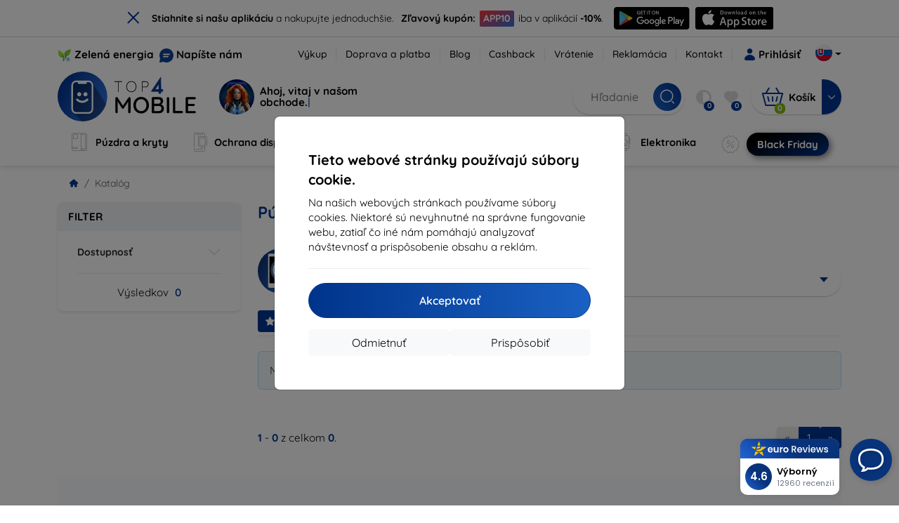

--- FILE ---
content_type: text/html; charset=utf-8
request_url: https://top4mobile.sk/m/1575/dji-mavic?ks=35
body_size: 107631
content:


<!DOCTYPE html>
<html lang="sk" xml:lang="sk">
<head>

    <script type="text/javascript">

        window.dataLayer = window.dataLayer || [];
        window.gtag = window.gtag || function () { dataLayer.push(arguments); };

        window.gtag('consent', 'default', {
            ad_storage: "denied",
            ad_user_data: "denied",
            ad_personalization: "denied",
            personalization_storage: "denied",
            analytics_storage: "denied",
            functionality_storage: "granted",
            security_storage: "granted",
            wait_for_update: 1000
        });
    </script>

    <script>
(function(w,d,s,l,i){w[l]=w[l]||[];w[l].push({'gtm.start': 
new Date().getTime(),event:'gtm.js'});var f=d.getElementsByTagName(s)[0], 
j=d.createElement(s),dl=l!='dataLayer'?'&l='+l:'';j.async=true;j.src= 
'https://www.googletagmanager.com/gtm.js?id='+i+dl;f.parentNode.insertBefore(j,f); 
})(window,document,'script','dataLayer','GTM-KTVF7ZM4'); 
</script>


    <meta charset="utf-8" />
    <meta name="viewport" content="width=device-width, initial-scale=1.0">

    <title>Púzdra a kryty pre DJI Mavic</title>
    



    <link href="/Content/site?v=A9QhoyO8s9PSkFONlI-STWe35_pTk-AgqS7v_ou5VhM1" rel="stylesheet"/>


    <link rel="canonical" href="https://top4mobile.sk/m/1575/dji-mavic" />

    <link rel="icon" href="/Content/klient/shield/Images/favicons/favicon.ico" type="image/x-icon">
    <link rel="apple-touch-icon" sizes="57x57" href="/Content/klient/shield/Images/favicons/apple-icon-57x57.png">
    <link rel="apple-touch-icon" sizes="60x60" href="/Content/klient/shield/Images/favicons/apple-icon-60x60.png">
    <link rel="apple-touch-icon" sizes="72x72" href="/Content/klient/shield/Images/favicons/apple-icon-72x72.png">
    <link rel="apple-touch-icon" sizes="76x76" href="/Content/klient/shield/Images/favicons/apple-icon-76x76.png">
    <link rel="apple-touch-icon" sizes="114x114" href="/Content/klient/shield/Images/favicons/apple-icon-114x114.png">
    <link rel="apple-touch-icon" sizes="120x120" href="/Content/klient/shield/Images/favicons/apple-icon-120x120.png">
    <link rel="apple-touch-icon" sizes="144x144" href="/Content/klient/shield/Images/favicons/apple-icon-144x144.png">
    <link rel="apple-touch-icon" sizes="152x152" href="/Content/klient/shield/Images/favicons/apple-icon-152x152.png">
    <link rel="apple-touch-icon" sizes="180x180" href="/Content/klient/shield/Images/favicons/apple-icon-180x180.png">
    <link rel="icon" type="image/png" sizes="192x192" href="/Content/klient/shield/Images/favicons/android-icon-192x192.png">
    <link rel="icon" type="image/png" sizes="32x32" href="/Content/klient/shield/Images/favicons/favicon-32x32.png">
    <link rel="icon" type="image/png" sizes="96x96" href="/Content/klient/shield/Images/favicons/favicon-96x96.png">
    <link rel="icon" type="image/png" sizes="16x16" href="/Content/klient/shield/Images/favicons/favicon-16x16.png">
    <link rel="manifest" href="/manifest.json">
    <meta name="msapplication-TileColor" content="#ffffff">
    <meta name="msapplication-TileImage" content="/Content/klient/shield/Images/favicons/ms-icon-144x144.png">

    <meta name="theme-color" content="#124191">
    <meta name="msapplication-navbutton-color" content="#124191">
    <meta name="apple-mobile-web-app-status-bar-style" content="#124191">


    <link rel="author" href="http://eurion.sk" />
    <link rel="publisher" href="http://eurion.sk" />
    <meta name="application-name" content="eurion-shop" />
    <meta name="generator" content="eurion-shop" />

    <meta name="robots" content="index, follow" />

    <meta name="description" content="Internetový obchod s mobilnými telefónmi a značkovým príslušenstvom. Najlepšie ceny a najširšia ponuka značkového mobilného príslušenstva." />
    <meta name="keywords" content="kryt na mobil, puzdro na mobil, ochranne sklo na displej, ochranne sklo na mobil, predaj mobilov, predaj mobilnych telefonov, predaj mobilneho prislusenstva, prislusenstvo k mobilom, spigen, caseology, lifeproof, otterbox, mujjo, RINGKE, uag" />

    

     
<meta name="google-site-verification" content="Y-VR_jo0HfyxwFN9mOjrLvX56VIncOmRW51v8PDOBUg" />

 
 

    <script>
(function(w,d,t,r,u) {
    var f,n,i;
    w[u]=w[u]||[], f=function() {
        var o={ti:'73010984', enableAutoSpaTracking: true};
        o.q=w[u], w[u]=new UET(o), w[u].push('pageLoad')
    },
    n=d.createElement(t), n.src=r, n.async=1, n.onload=n.onreadystatechange=function() {
        var s=this.readyState;
        s && s!=='loaded' && s!=='complete' || (f(), n.onload=n.onreadystatechange=null)
    },
    i=d.getElementsByTagName(t)[0], i.parentNode.insertBefore(n,i)
})(window, document, 'script', '//bat.bing.com/bat.js', 'uetq');
</script>

</head>
<body>

    <noscript><iframe src="https://www.googletagmanager.com/ns.html?id=GTM-KTVF7ZM4" height="0" width="0" style="display:none;visibility:hidden"> </noscript>

    <div id="ETM-WGT-2f3ed87e-8714-46f9-8687-0cbedd030c20"></div><script defer src="https://euro.reviews/widget/shops-group/2f3ed87e-8714-46f9-8687-0cbedd030c20/js"></script>
		<script>
        window._euroSupport = window._euroSupport || {};
        window._euroSupport.widgetId = '2554f1f7-20f5-4bf2-9338-f0423733b14a';

        (function () {
            let s = document.createElement('script');
            s.type = 'text/javascript';
            s.async = true;
            s.src = 'https://euro.support/static/widget/v1/widget.js';
            let fs = document.getElementsByTagName('script')[0];
            fs.parentNode.insertBefore(s, fs);
        }
        )();

</script>

    <div class="smdWrapperTag"></div>

    

<div id="cookieModal" class="modal" data-easein="bounceDownIn" tabindex="-1"  data-bs-keyboard="false">
    <div class="modal-dialog modal-dialog-centered  ">
        <div class="modal-content">
            <div class="p-5">
                <div class="fw-bold fs-5 mb-2">
                    Tieto webov&#233; str&#225;nky použ&#237;vaj&#250; s&#250;bory cookie.
                </div>
                <div  >
                    Na našich webov&#253;ch str&#225;nkach použ&#237;vame s&#250;bory cookies. Niektor&#233; s&#250; nevyhnutn&#233; na spr&#225;vne fungovanie webu, zatiaľ čo in&#233; n&#225;m pom&#225;haj&#250; analyzovať n&#225;vštevnosť a prisp&#244;sobenie obsahu a rekl&#225;m.
                </div>
                <hr />
                <button data-bs-dismiss="modal" class="btn btn-primary flex-grow-1 accept-cookie-btn w-100 order-md-last">Akceptovať</button>
                <div class="d-flex flex-column flex-md-row align-items-center gap-1 mt-3">
                    <a href="/cookies" class="btn settings-cookie-btn btn-light flex-grow-1 w-100"> Prisp&#244;sobiť </a>
                    <button data-bs-dismiss="modal" class="btn btn-light flex-grow-1 deny-cookie-btn w-100 order-md-first">Odmietnuť</button>
                </div>
            </div>
        </div>
    </div>
</div>


 

    
    


    <div id="messages">
        
    </div>

<form action="/Account/LogOff" class="navbar-right" id="logoutForm" method="post"><input id="returnDivizia" name="returnDivizia" type="hidden" value="base" /></form>

    <header class="header d-flex flex-column w-100">
        <div class="header__top-panel d-none d-md-block">
            <div class="container">
                <div class="d-flex flex-wrap flex-lg-nowrap w-100 align-items-center justify-content-between">
                    <div class="header__top-panel--left mb-2 mb-lg-0">
                        <div class="d-flex">
<div class="d-flex align-items-center me-2">
<div class="me-1"><img src="/Content/icons/green-energy.svg" /></div>
<div><a href="/green-energy">Zelená energia</a></div>
</div>
<div class="d-flex align-items-center">
<div class="me-1"><img src="/Content/klient/shield/images/chat.svg" /></div>
<div><a href="/contact">Napíšte nám</a></div>
</div>
</div>

                    </div>
                    <div class="header__top-panel--right d-flex align-items-center">
                        <div class="d-flex flex-wrap align-items-center justify-content-end me-3">
                            <div class="header__top-panel-pages me-3 d-flex">
                                <a class="first" href="/vykup">Výkup</a><a class="first" href="/ShippingPayment">Doprava a platba</a><a class="first" href="/blog">Blog</a><a class="first" href="/cashback">Cashback</a><a class="first" href="/return">Vrátenie</a><a class="first" href="/Claim">Reklamácia</a><a class="first" href="/contact">Kontakt</a>
                            </div>

                                <a href="/Account/Login?returnDivizia=base" Class="btn-konto fw-bold d-flex align-items-center">
                                    <i Class="store-icon-user2 text-md me-1"></i>
                                    Prihlásiť
                                </a>
                        </div>
                        <div class="dropdown site-control cursor-pointer"><div class="dropdown-toggle cursor-pointer" data-bs-toggle="dropdown"><span class="show"></span><span class="lang lang-sk"></span></div><div class="dropdown-menu dropdown-menu-end"><div class="text-center fw-bold py-2 control-title">Language</div><div class="lang-control"><span>Slovensky</span> <a href="/lang/init/cz">Česky</a><a href="/lang/init/hu">Magyar</a><a href="/lang/init/de">Deutsch</a><a href="/lang/init/at">Deutsch</a><a href="/lang/init/gb">English</a><a href="/lang/init/eu">English</a><a href="/lang/init/pl">Polskie</a><a href="/lang/init/ro">Română</a><a href="/lang/init/hr">Hrvatski</a><a href="/lang/init/hr2">Hrvatski</a><a href="/lang/init/si">Slovenščina</a><a href="/lang/init/fr">Français</a><a href="/lang/init/be">Français</a><a href="/lang/init/it">Italiano</a><a href="/lang/init/nl">Dutch</a><a href="/lang/init/bg">български</a><a href="/lang/init/bg2">български</a><a href="/lang/init/es">Español</a><a href="/lang/init/gr">Griego</a><a href="/lang/init/dk">Dansk</a><a href="/lang/init/fi">Suomi</a><a href="/lang/init/se">Svenskt</a><a href="/lang/init/pt">Português</a></div><div class="text-center fw-bold py-2 control-title">We are in</div><div class="domain-control"><a href="https://Top4Mobile.sk"><span class="lang lang-sk"></span><span>Top4Mobile.sk</span></a><a href="https://Top4Mobile.cz"><span class="lang lang-cz"></span><span>Top4Mobile.cz</span></a><a href="https://Top4Mobile.hu"><span class="lang lang-hu"></span><span>Top4Mobile.hu</span></a><a href="https://Top4Mobile.at"><span class="lang lang-at"></span><span>Top4Mobile.at</span></a><a href="https://Top4Mobile.de"><span class="lang lang-de"></span><span>Top4Mobile.de</span></a><a href="https://Top4Mobile.pl"><span class="lang lang-pl"></span><span>Top4Mobile.pl</span></a><a href="https://Top4Mobile.si"><span class="lang lang-si"></span><span>Top4Mobile.si</span></a><a href="https://Top4Mobile.hr"><span class="lang lang-hr"></span><span>Top4Mobile.hr</span></a><a href="https://Top4Mobile.ro"><span class="lang lang-ro"></span><span>Top4Mobile.ro</span></a><a href="https://Top4Mobile.bg"><span class="lang lang-bg"></span><span>Top4Mobile.bg</span></a><a href="https://Top4Mobile.fr"><span class="lang lang-fr"></span><span>Top4Mobile.fr</span></a><a href="https://Top4Mobile.it"><span class="lang lang-it"></span><span>Top4Mobile.it</span></a><a href="https://Top4Mobile.es"><span class="lang lang-es"></span><span>Top4Mobile.es</span></a><a href="https://Top4Mobile.gr"><span class="lang lang-gr"></span><span>Top4Mobile.gr</span></a><a href="https://Top4Mobile.be"><span class="lang lang-be"></span><span>Top4Mobile.be</span></a><a href="https://Top4Mobile.nl"><span class="lang lang-nl"></span><span>Top4Mobile.nl</span></a><a href="https://Top4Mobile.dk"><span class="lang lang-dk"></span><span>Top4Mobile.dk</span></a><a href="https://Top4Mobile.fi"><span class="lang lang-fi"></span><span>Top4Mobile.fi</span></a><a href="https://Top4Mobile.se"><span class="lang lang-se"></span><span>Top4Mobile.se</span></a><a href="https://Top4Mobile.pt"><span class="lang lang-pt"></span><span>Top4Mobile.pt</span></a><a href="https://Top4Mobile.eu"><span class="lang lang-eu"></span><span>Top4Mobile.eu</span></a></div></div></div>
                    </div>
                </div>
            </div>
        </div>
        <div class="header__mobile-menu d-md-none">
            <div class="container px-3">
                <div class="d-flex w-100 justify-content-between">
                    <div class="d-flex align-items-center">
                        <div class="header__mobile-menu-icon d-flex flex-column align-items-center btn-toggle-canvas">
                            <div id="nav-icon">
                                <span></span>
                                <span></span>
                                <span></span>
                            </div>
                            <span>MENU</span>
                        </div>
                        <div class="mobile-menu-logo ms-3">
                            <div><a href="/"><img src="/Content/klient/shield/Images/store_logo.svg" alt="Top4Mobile.sk"></a></div>

                        </div>
                    </div>
                    <div class="d-flex align-items-center">
                        <div class="header-mobile-control btn-toggle-search header-mobile-control-spacing">
                            <i class="store-icon-searchx icon-search"></i>
                        </div>
                        <div class="header-mobile-control header-mobile-control-spacing">
                                <a href="/Account/Login?returnDivizia=base"><i class="store-icon-user"></i> </a>

                        </div>
                        <div class="header-mobile-control">
                            <a class="header-mobile-link" href="/cart">
                                <i class="store-icon-shopping-cart-solid"></i>
                                <span class="badge">0</span>
                            </a>
                        </div>
                    </div>
                </div>
            </div>
        </div>
        <div class="header__main-panel">
            <div class="container">
                <div class="d-flex justify-content-between align-items-center">
                    <div class="header__logo-col d-none d-md-block">
                        <div class="header__logo" id="logo">
                            <div><a href="/"><img src="/Content/klient/shield/Images/store_logo.svg" alt="Top4Mobile.sk"></a></div>
        
            <div Class="ai-bar">
                <a href="/maven">
                    <div class="d-flex">
                        <div>
                            <img src="/Content/maven/ai4icon.webp"  />
                        </div>
                        <div class="ai-content">
                            <span id="typed3"></span>
                        </div>
                    </div>
                </a>
            </div>
        
                        </div>
                    </div>
                    <div Class="header__search-col px-md-0 d-none d-md-block mb-3 mb-md-0">
                        <div id="search-control" Class="search-control ">
                            <form method="get" action="/katalog">
                                <div Class="d-flex align-items-center">
                                    <input autocomplete="off" class="form-control" id="q" name="q" placeholder="Hľadanie" type="text" value="" />
                                    <Button type="submit" Class="btn-search d-flex align-items-center"><i Class="store-icon-searchx"></i></Button>
                                </div>
                            </form>
                            <div id="search-suggestion" Class="d-none"></div>

                        </div>
                        <div id="search-drop" Class="d-none"></div>
                    </div>
                    <div Class="header-cart-col d-none d-md-block">
                        <div Class="user-panel d-flex align-items-center">
                            <div class="user-controls d-flex align-items-center"><a href="/porovnavanie"><i class="store-icon-adjust-solid"></i><span class="badge"><span class="count-porovnavat">0</span></span></a><a href="/oblubene"><i class="store-icon-heart-solid"></i><span class="badge"><span class="count-oblubene">0</span></span></a></div>
                            <div id="kosik-control">
                                <div>
                                    <a class="btn-kosik" href="/cart">
                                        <div class="btn-kosik-icon">
                                            <i class="store-icon-shopping-cart-solid me-2"></i>
                                            <span Class="badge">0</span>
                                        </div>
                                        <div>
                                            <span class="btn-kosik-text">
Košík                                            </span>
                                        </div>
                                    </a>
                                </div>
                                <div Class="dropdown">
                                    <button id="btn-mini-kosik" Class="btn dropdown-toggle btn-kosik hidden-xs no-caret" data-bs-toggle="dropdown" type="button">
                                        <i Class="store-icon-angle-down-solid"></i>
                                    </button>
                                    <div Class="dropdown-menu dropdown-menu-end mini-kosik-dropdown-menu" role="menu" aria-labelledby="btn-mini-kosik">
                                        <div id="mini-kosik-data"></div>
                                    </div>
                                </div>

                            </div>
                        </div>
                    </div>
                </div>
            </div>
        </div>
        <div Class="header__main-menu">
            <div Class="container">
                <nav id="navigation" Class="navigation">
                    <div Class="nav-menus-wrapper">
                        <div Class="header__mobile-header d-flex mobile-controls d-md-none justify-content-between align-items-center  ">
                            <div>
                                <div class="dropdown site-control cursor-pointer"><div class="dropdown-toggle cursor-pointer" data-bs-toggle="dropdown"><span class="show"></span><span class="lang lang-sk"></span></div><div class="dropdown-menu dropdown-menu-end"><div class="text-center fw-bold py-2 control-title">Language</div><div class="lang-control"><span>Slovensky</span> <a href="/lang/init/cz">Česky</a><a href="/lang/init/hu">Magyar</a><a href="/lang/init/de">Deutsch</a><a href="/lang/init/at">Deutsch</a><a href="/lang/init/gb">English</a><a href="/lang/init/eu">English</a><a href="/lang/init/pl">Polskie</a><a href="/lang/init/ro">Română</a><a href="/lang/init/hr">Hrvatski</a><a href="/lang/init/hr2">Hrvatski</a><a href="/lang/init/si">Slovenščina</a><a href="/lang/init/fr">Français</a><a href="/lang/init/be">Français</a><a href="/lang/init/it">Italiano</a><a href="/lang/init/nl">Dutch</a><a href="/lang/init/bg">български</a><a href="/lang/init/bg2">български</a><a href="/lang/init/es">Español</a><a href="/lang/init/gr">Griego</a><a href="/lang/init/dk">Dansk</a><a href="/lang/init/fi">Suomi</a><a href="/lang/init/se">Svenskt</a><a href="/lang/init/pt">Português</a></div><div class="text-center fw-bold py-2 control-title">We are in</div><div class="domain-control"><a href="https://Top4Mobile.sk"><span class="lang lang-sk"></span><span>Top4Mobile.sk</span></a><a href="https://Top4Mobile.cz"><span class="lang lang-cz"></span><span>Top4Mobile.cz</span></a><a href="https://Top4Mobile.hu"><span class="lang lang-hu"></span><span>Top4Mobile.hu</span></a><a href="https://Top4Mobile.at"><span class="lang lang-at"></span><span>Top4Mobile.at</span></a><a href="https://Top4Mobile.de"><span class="lang lang-de"></span><span>Top4Mobile.de</span></a><a href="https://Top4Mobile.pl"><span class="lang lang-pl"></span><span>Top4Mobile.pl</span></a><a href="https://Top4Mobile.si"><span class="lang lang-si"></span><span>Top4Mobile.si</span></a><a href="https://Top4Mobile.hr"><span class="lang lang-hr"></span><span>Top4Mobile.hr</span></a><a href="https://Top4Mobile.ro"><span class="lang lang-ro"></span><span>Top4Mobile.ro</span></a><a href="https://Top4Mobile.bg"><span class="lang lang-bg"></span><span>Top4Mobile.bg</span></a><a href="https://Top4Mobile.fr"><span class="lang lang-fr"></span><span>Top4Mobile.fr</span></a><a href="https://Top4Mobile.it"><span class="lang lang-it"></span><span>Top4Mobile.it</span></a><a href="https://Top4Mobile.es"><span class="lang lang-es"></span><span>Top4Mobile.es</span></a><a href="https://Top4Mobile.gr"><span class="lang lang-gr"></span><span>Top4Mobile.gr</span></a><a href="https://Top4Mobile.be"><span class="lang lang-be"></span><span>Top4Mobile.be</span></a><a href="https://Top4Mobile.nl"><span class="lang lang-nl"></span><span>Top4Mobile.nl</span></a><a href="https://Top4Mobile.dk"><span class="lang lang-dk"></span><span>Top4Mobile.dk</span></a><a href="https://Top4Mobile.fi"><span class="lang lang-fi"></span><span>Top4Mobile.fi</span></a><a href="https://Top4Mobile.se"><span class="lang lang-se"></span><span>Top4Mobile.se</span></a><a href="https://Top4Mobile.pt"><span class="lang lang-pt"></span><span>Top4Mobile.pt</span></a><a href="https://Top4Mobile.eu"><span class="lang lang-eu"></span><span>Top4Mobile.eu</span></a></div></div></div>
                            </div>
                            <div class="user-controls d-flex align-items-center"><a href="/porovnavanie"><i class="store-icon-adjust-solid"></i><span class="badge"><span class="count-porovnavat">0</span></span></a><a href="/oblubene"><i class="store-icon-heart-solid"></i><span class="badge"><span class="count-oblubene">0</span></span></a></div>
                            <div> <Span Class='nav-menus-wrapper-close-button'><i class="store-icon-times-solid"></i></Span></div>
                        </div>
                        <ul Class="nav-menu navigation-links">
                            <li><a class="expander" href="/Katalog/35/puzdra-a-kryty"><i class="mi mi-cases"></i><span>Púzdra a kryty</span></a><div class="megamenu-panel"><div class="megamenu-lists"><ul class="megamenu-list list-col-2"><div class="slinky-title">Rýchle vyhľadávanie </div><div id="kompatibility-menu35" class="slinky-menu"><ul><li><a href="#"><strong>Apple</strong></a><ul><li><a href="/Katalog/35/puzdra-a-kryty-apple-iphone-17?s=15984"><strong>iPhone 17</strong></a></li><li><a href="/Katalog/35/puzdra-a-kryty-apple-iphone-17-air?s=15981"><strong>iPhone 17 Air</strong></a></li><li><a href="/Katalog/35/puzdra-a-kryty-apple-iphone-17-pro?s=15983"><strong>iPhone 17 Pro</strong></a></li><li><a href="/Katalog/35/puzdra-a-kryty-apple-iphone-17-pro-max?s=15982"><strong>iPhone 17 Pro Max</strong></a></li><li><a href="/Katalog/35/puzdra-a-kryty-apple-iphone-16-pro?s=3382"><strong>iPhone 16 Pro</strong></a></li><li><a href="/Katalog/35/puzdra-a-kryty-apple-iphone-16-pro-max?s=3381"><strong>iPhone 16 Pro Max</strong></a></li><li><a href="/Katalog/35/puzdra-a-kryty-apple-iphone-16?s=3380"><strong>iPhone 16</strong></a></li><li><a href="/Katalog/35/puzdra-a-kryty-apple-iphone-16-plus?s=3429"><strong>iPhone 16 Plus</strong></a></li><li><a href="/Katalog/35/puzdra-a-kryty-apple-iphone-16e?s=3751"><strong>iPhone 16e</strong></a></li><li><a href="/Katalog/35/puzdra-a-kryty-apple-airpods-1st-2nd-gen?s=822"><strong>AirPods (1st / 2nd gen)</strong></a></li><li><a href="/Katalog/35/puzdra-a-kryty-apple-airpods-3rd-gen?s=2283">AirPods (3rd gen)</a></li><li><a href="/Katalog/35/puzdra-a-kryty-apple-airpods-4?s=3542">AirPods 4</a></li><li><a href="/Katalog/35/puzdra-a-kryty-apple-airpods-max?s=1513">Airpods Max</a></li><li><a href="/Katalog/35/puzdra-a-kryty-apple-airpods-pro?s=1038">AirPods Pro</a></li><li><a href="/Katalog/35/puzdra-a-kryty-apple-airpods-pro-2?s=2391">AirPods Pro 2</a></li><li><a href="/Katalog/35/puzdra-a-kryty-apple-airpods-pro-3?s=16152">AirPods Pro 3</a></li><li><a href="/Katalog/35/puzdra-a-kryty-apple-airtag?s=1543">AirTag</a></li><li><a href="/Katalog/35/puzdra-a-kryty-apple-airtag-2?s=16065">AirTag 2</a></li><li><a href="/Katalog/35/puzdra-a-kryty-apple-ipad-10-2?s=985">iPad 10.2</a></li><li><a href="/Katalog/35/puzdra-a-kryty-apple-ipad-10-9?s=2684">iPad 10.9</a></li><li><a href="/Katalog/35/puzdra-a-kryty-apple-ipad-10th-gen?s=2268">iPad 10th gen</a></li><li><a href="/Katalog/35/puzdra-a-kryty-apple-ipad-11?s=16189">iPad 11"</a></li><li><a href="/Katalog/35/puzdra-a-kryty-apple-ipad-11th-gen?s=3814">iPad 11th gen.</a></li><li><a href="/Katalog/35/puzdra-a-kryty-apple-ipad-7th-gen?s=1259">iPad 7th gen.</a></li><li><a href="/Katalog/35/puzdra-a-kryty-apple-ipad-8th-gen?s=1211">iPad 8th gen</a></li><li><a href="/Katalog/35/puzdra-a-kryty-apple-ipad-9-7?s=839">iPad 9.7</a></li><li><a href="/Katalog/35/puzdra-a-kryty-apple-ipad-9th-gen?s=2035">iPad 9th gen</a></li><li><a href="/Katalog/35/puzdra-a-kryty-apple-ipad-air?s=390">iPad Air</a></li><li><a href="/Katalog/35/puzdra-a-kryty-apple-ipad-air-10-9?s=1294">iPad Air 10.9</a></li><li><a href="/Katalog/35/puzdra-a-kryty-apple-ipad-air-11?s=3285">iPad Air 11</a></li><li><a href="/Katalog/35/puzdra-a-kryty-apple-ipad-air-12-9?s=3259">iPad Air 12.9</a></li><li><a href="/Katalog/35/puzdra-a-kryty-apple-ipad-air-13?s=3258">iPad Air 13</a></li><li><a href="/Katalog/35/puzdra-a-kryty-apple-ipad-air-3?s=922">iPad Air 3</a></li><li><a href="/Katalog/35/puzdra-a-kryty-apple-ipad-air-4?s=1184">iPad Air 4</a></li><li><a href="/Katalog/35/puzdra-a-kryty-apple-ipad-air-5?s=1901">iPad Air 5</a></li><li><a href="/Katalog/35/puzdra-a-kryty-apple-ipad-mini-4?s=1013">iPad Mini 4</a></li><li><a href="/Katalog/35/puzdra-a-kryty-apple-ipad-mini-5?s=887">iPad Mini 5</a></li><li><a href="/Katalog/35/puzdra-a-kryty-apple-ipad-mini-6?s=1522">iPad Mini 6</a></li><li><a href="/Katalog/35/puzdra-a-kryty-apple-ipad-mini-7?s=3660">iPad Mini 7</a></li><li><a href="/Katalog/35/puzdra-a-kryty-apple-ipad-pro-10-5?s=606">iPad Pro 10.5</a></li><li><a href="/Katalog/35/puzdra-a-kryty-apple-ipad-pro-10-9?s=2617">iPad Pro 10.9</a></li><li><a href="/Katalog/35/puzdra-a-kryty-apple-ipad-pro-11?s=803">iPad Pro 11</a></li><li><a href="/Katalog/35/puzdra-a-kryty-apple-ipad-pro-12-9?s=514">iPad Pro 12.9</a></li><li><a href="/Katalog/35/puzdra-a-kryty-apple-ipad-pro-13?s=3340">iPad Pro 13</a></li><li><a href="/Katalog/35/puzdra-a-kryty-apple-ipad-pro-9-7?s=515">iPad Pro 9.7</a></li><li><a href="/Katalog/35/puzdra-a-kryty-apple-iphone-11?s=949">iPhone 11</a></li><li><a href="/Katalog/35/puzdra-a-kryty-apple-iphone-11-pro?s=950">iPhone 11 Pro</a></li><li><a href="/Katalog/35/puzdra-a-kryty-apple-iphone-11-pro-max?s=951">iPhone 11 Pro Max</a></li><li><a href="/Katalog/35/puzdra-a-kryty-apple-iphone-12?s=1206">iPhone 12</a></li><li><a href="/Katalog/35/puzdra-a-kryty-apple-iphone-12-mini?s=1202">iPhone 12 Mini</a></li><li><a href="/Katalog/35/puzdra-a-kryty-apple-iphone-12-pro?s=1207">iPhone 12 Pro</a></li><li><a href="/Katalog/35/puzdra-a-kryty-apple-iphone-12-pro-max?s=1205">iPhone 12 Pro Max</a></li><li><a href="/Katalog/35/puzdra-a-kryty-apple-iphone-13?s=1679">iPhone 13</a></li><li><a href="/Katalog/35/puzdra-a-kryty-apple-iphone-13-mini?s=1680">iPhone 13 Mini</a></li><li><a href="/Katalog/35/puzdra-a-kryty-apple-iphone-13-pro?s=1681">iPhone 13 Pro</a></li><li><a href="/Katalog/35/puzdra-a-kryty-apple-iphone-13-pro-max?s=1682">iPhone 13 Pro Max</a></li><li><a href="/Katalog/35/puzdra-a-kryty-apple-iphone-14?s=2056">iPhone 14</a></li><li><a href="/Katalog/35/puzdra-a-kryty-apple-iphone-14-plus?s=2149">iPhone 14 Plus</a></li><li><a href="/Katalog/35/puzdra-a-kryty-apple-iphone-14-pro?s=2057">iPhone 14 Pro</a></li><li><a href="/Katalog/35/puzdra-a-kryty-apple-iphone-14-pro-max?s=2059">iPhone 14 Pro Max</a></li><li><a href="/Katalog/35/puzdra-a-kryty-apple-iphone-15?s=2493">iPhone 15</a></li><li><a href="/Katalog/35/puzdra-a-kryty-apple-iphone-15-plus?s=2494">iPhone 15 Plus</a></li><li><a href="/Katalog/35/puzdra-a-kryty-apple-iphone-15-pro?s=2495">iPhone 15 Pro</a></li><li><a href="/Katalog/35/puzdra-a-kryty-apple-iphone-15-pro-max?s=2496">iPhone 15 Pro Max</a></li><li><a href="/Katalog/35/puzdra-a-kryty-apple-iphone-55sse?s=141">iPhone 5/5S/SE</a></li><li><a href="/Katalog/35/puzdra-a-kryty-apple-iphone-66s?s=100">iPhone 6/6s</a></li><li><a href="/Katalog/35/puzdra-a-kryty-apple-iphone-66s-plus?s=101">iPhone 6/6s Plus</a></li><li><a href="/Katalog/35/puzdra-a-kryty-apple-iphone-7-8-se-2020?s=579">iPhone 7 / 8 / SE 2020</a></li><li><a href="/Katalog/35/puzdra-a-kryty-apple-iphone-7-plus-8-plus?s=580">iPhone 7 Plus / 8 Plus</a></li><li><a href="/Katalog/35/puzdra-a-kryty-apple-iphone-78?s=1713">iPhone 7/8</a></li><li><a href="/Katalog/35/puzdra-a-kryty-apple-iphone-se-2022?s=1875">iPhone SE 2022</a></li><li><a href="/Katalog/35/puzdra-a-kryty-apple-iphone-se-4?s=3251">iPhone SE 4</a></li><li><a href="/Katalog/35/puzdra-a-kryty-apple-iphone-xxs?s=581">iPhone X/XS</a></li><li><a href="/Katalog/35/puzdra-a-kryty-apple-iphone-xr?s=755">iPhone XR</a></li><li><a href="/Katalog/35/puzdra-a-kryty-apple-iphone-xs-max?s=754">iPhone XS Max</a></li><li><a href="/Katalog/35/puzdra-a-kryty-apple-macbook-air-13?s=537">Macbook Air 13</a></li><li><a href="/Katalog/35/puzdra-a-kryty-apple-macbook-air-15?s=2253">Macbook Air 15</a></li><li><a href="/Katalog/35/puzdra-a-kryty-apple-macbook-pro-13?s=507">MacBook Pro 13</a></li><li><a href="/Katalog/35/puzdra-a-kryty-apple-macbook-pro-14?s=1742">MacBook Pro 14</a></li><li><a href="/Katalog/35/puzdra-a-kryty-apple-macbook-pro-15?s=506">MacBook Pro 15</a></li><li><a href="/Katalog/35/puzdra-a-kryty-apple-macbook-pro-16?s=1109">MacBook Pro 16</a></li><li><a href="/Katalog/35/puzdra-a-kryty-apple-magsafe?s=1569">Magsafe</a></li><li><a href="/Katalog/35/puzdra-a-kryty-apple-vision-pro?s=3188">Vision Pro</a></li><li><a href="/Katalog/35/puzdra-a-kryty-apple-watch-38mm?s=552">Watch 38mm</a></li><li><a href="/Katalog/35/puzdra-a-kryty-apple-watch-40mm?s=788">Watch 40mm</a></li><li><a href="/Katalog/35/puzdra-a-kryty-apple-watch-41mm?s=1721">Watch 41mm</a></li><li><a href="/Katalog/35/puzdra-a-kryty-apple-watch-42mm?s=551">Watch 42mm</a></li><li><a href="/Katalog/35/puzdra-a-kryty-apple-watch-44mm?s=789">Watch 44mm</a></li><li><a href="/Katalog/35/puzdra-a-kryty-apple-watch-45mm?s=1724">Watch 45mm</a></li><li><a href="/Katalog/35/puzdra-a-kryty-apple-watch-46mm?s=886">Watch 46mm</a></li><li><a href="/Katalog/35/puzdra-a-kryty-apple-watch-49mm?s=2150">Watch 49mm</a></li><li><a href="/Katalog/35/puzdra-a-kryty-apple-watch-ultra?s=2248">Watch Ultra</a></li><li><a href="/Katalog/35/puzdra-a-kryty-apple-watch-ultra-2?s=2785">Watch Ultra 2</a></li></ul></li><li><a href="#"><strong>Samsung</strong></a><ul><li><a href="/Katalog/35/puzdra-a-kryty-samsung-galaxy-s25?s=3662"><strong>Galaxy S25</strong></a></li><li><a href="/Katalog/35/puzdra-a-kryty-samsung-galaxy-s25-edge?s=3820"><strong>Galaxy S25 Edge</strong></a></li><li><a href="/Katalog/35/puzdra-a-kryty-samsung-galaxy-s25-fe?s=16134"><strong>Galaxy S25 FE</strong></a></li><li><a href="/Katalog/35/puzdra-a-kryty-samsung-galaxy-s25-ultra?s=3661"><strong>Galaxy S25 Ultra</strong></a></li><li><a href="/Katalog/35/puzdra-a-kryty-samsung-galaxy-s25?s=3663"><strong>Galaxy S25+</strong></a></li><li><a href="/Katalog/35/puzdra-a-kryty-samsung-galaxy-s24?s=2743"><strong>Galaxy S24</strong></a></li><li><a href="/Katalog/35/puzdra-a-kryty-samsung-galaxy-s24-fe?s=3437"><strong>Galaxy S24 FE</strong></a></li><li><a href="/Katalog/35/puzdra-a-kryty-samsung-galaxy-s24-ultra?s=2744"><strong>Galaxy S24 Ultra</strong></a></li><li><a href="/Katalog/35/puzdra-a-kryty-samsung-galaxy-s24?s=2745"><strong>Galaxy S24+</strong></a></li><li><a href="/Katalog/35/puzdra-a-kryty-samsung-galaxy-a01?s=1200">Galaxy A01</a></li><li><a href="/Katalog/35/puzdra-a-kryty-samsung-galaxy-a02s?s=1297">Galaxy A02S</a></li><li><a href="/Katalog/35/puzdra-a-kryty-samsung-galaxy-a03?s=1847">Galaxy A03</a></li><li><a href="/Katalog/35/puzdra-a-kryty-samsung-galaxy-a03s?s=1647">Galaxy A03s</a></li><li><a href="/Katalog/35/puzdra-a-kryty-samsung-galaxy-a04?s=2276">Galaxy A04</a></li><li><a href="/Katalog/35/puzdra-a-kryty-samsung-galaxy-a04e?s=2342">Galaxy A04e</a></li><li><a href="/Katalog/35/puzdra-a-kryty-samsung-galaxy-a04s?s=2189">Galaxy A04s</a></li><li><a href="/Katalog/35/puzdra-a-kryty-samsung-galaxy-a05?s=2792">Galaxy A05</a></li><li><a href="/Katalog/35/puzdra-a-kryty-samsung-galaxy-a05s?s=2750">Galaxy A05s</a></li><li><a href="/Katalog/35/puzdra-a-kryty-samsung-galaxy-a06?s=3520">Galaxy A06</a></li><li><a href="/Katalog/35/puzdra-a-kryty-samsung-galaxy-a07?s=15985">Galaxy A07</a></li><li><a href="/Katalog/35/puzdra-a-kryty-samsung-galaxy-a10?s=908">Galaxy A10</a></li><li><a href="/Katalog/35/puzdra-a-kryty-samsung-galaxy-a11?s=1121">Galaxy A11</a></li><li><a href="/Katalog/35/puzdra-a-kryty-samsung-galaxy-a12?s=1279">Galaxy A12</a></li><li><a href="/Katalog/35/puzdra-a-kryty-samsung-galaxy-a13?s=1803">Galaxy A13</a></li><li><a href="/Katalog/35/puzdra-a-kryty-samsung-galaxy-a14?s=2355">Galaxy A14</a></li><li><a href="/Katalog/35/puzdra-a-kryty-samsung-galaxy-a15?s=2749">Galaxy A15</a></li><li><a href="/Katalog/35/puzdra-a-kryty-samsung-galaxy-a16?s=3556">Galaxy A16</a></li><li><a href="/Katalog/35/puzdra-a-kryty-samsung-galaxy-a17?s=15986">Galaxy A17</a></li><li><a href="/Katalog/35/puzdra-a-kryty-samsung-galaxy-a2-2025?s=16147">Galaxy A2 2025</a></li><li><a href="/Katalog/35/puzdra-a-kryty-samsung-galaxy-a20?s=917">Galaxy A20</a></li><li><a href="/Katalog/35/puzdra-a-kryty-samsung-galaxy-a20e?s=892">Galaxy A20e</a></li><li><a href="/Katalog/35/puzdra-a-kryty-samsung-galaxy-a20s?s=1185">Galaxy A20s</a></li><li><a href="/Katalog/35/puzdra-a-kryty-samsung-galaxy-a21?s=1199">Galaxy A21</a></li><li><a href="/Katalog/35/puzdra-a-kryty-samsung-galaxy-a21s?s=1127">Galaxy A21s</a></li><li><a href="/Katalog/35/puzdra-a-kryty-samsung-galaxy-a22?s=1521">Galaxy A22</a></li><li><a href="/Katalog/35/puzdra-a-kryty-samsung-galaxy-a23?s=1912">Galaxy A23</a></li><li><a href="/Katalog/35/puzdra-a-kryty-samsung-galaxy-a24?s=2380">Galaxy A24</a></li><li><a href="/Katalog/35/puzdra-a-kryty-samsung-galaxy-a25?s=2642">Galaxy A25</a></li><li><a href="/Katalog/35/puzdra-a-kryty-samsung-galaxy-a26?s=3706">Galaxy A26</a></li><li><a href="/Katalog/35/puzdra-a-kryty-samsung-galaxy-a3?s=139">Galaxy A3</a></li><li><a href="/Katalog/35/puzdra-a-kryty-samsung-galaxy-a3-2017?s=518">Galaxy A3 2017</a></li><li><a href="/Katalog/35/puzdra-a-kryty-samsung-galaxy-a30?s=918">Galaxy A30</a></li><li><a href="/Katalog/35/puzdra-a-kryty-samsung-galaxy-a30s?s=1031">Galaxy A30s</a></li><li><a href="/Katalog/35/puzdra-a-kryty-samsung-galaxy-a31?s=1164">Galaxy A31</a></li><li><a href="/Katalog/35/puzdra-a-kryty-samsung-galaxy-a32?s=1320">Galaxy A32</a></li><li><a href="/Katalog/35/puzdra-a-kryty-samsung-galaxy-a33?s=1849">Galaxy A33</a></li><li><a href="/Katalog/35/puzdra-a-kryty-samsung-galaxy-a34?s=2429">Galaxy A34</a></li><li><a href="/Katalog/35/puzdra-a-kryty-samsung-galaxy-a35?s=3058">Galaxy A35</a></li><li><a href="/Katalog/35/puzdra-a-kryty-samsung-galaxy-a36?s=3705">Galaxy A36</a></li><li><a href="/Katalog/35/puzdra-a-kryty-samsung-galaxy-a40?s=889">Galaxy A40</a></li><li><a href="/Katalog/35/puzdra-a-kryty-samsung-galaxy-a41?s=1120">Galaxy A41</a></li><li><a href="/Katalog/35/puzdra-a-kryty-samsung-galaxy-a42?s=1215">Galaxy A42</a></li><li><a href="/Katalog/35/puzdra-a-kryty-samsung-galaxy-a5?s=216">Galaxy A5</a></li><li><a href="/Katalog/35/puzdra-a-kryty-samsung-galaxy-a51?s=1034">Galaxy A51</a></li><li><a href="/Katalog/35/puzdra-a-kryty-samsung-galaxy-a52?s=1319">Galaxy A52</a></li><li><a href="/Katalog/35/puzdra-a-kryty-samsung-galaxy-a53?s=1817">Galaxy A53</a></li><li><a href="/Katalog/35/puzdra-a-kryty-samsung-galaxy-a54?s=2352">Galaxy A54</a></li><li><a href="/Katalog/35/puzdra-a-kryty-samsung-galaxy-a55?s=3057">Galaxy A55</a></li><li><a href="/Katalog/35/puzdra-a-kryty-samsung-galaxy-a56?s=3729">Galaxy A56</a></li><li><a href="/Katalog/35/puzdra-a-kryty-samsung-galaxy-a6-2018?s=676">Galaxy A6 2018</a></li><li><a href="/Katalog/35/puzdra-a-kryty-samsung-galaxy-a6-plus-2018?s=681">Galaxy A6 Plus 2018</a></li><li><a href="/Katalog/35/puzdra-a-kryty-samsung-galaxy-a7-2016?s=291">Galaxy A7 2016</a></li><li><a href="/Katalog/35/puzdra-a-kryty-samsung-galaxy-a70?s=890">Galaxy A70</a></li><li><a href="/Katalog/35/puzdra-a-kryty-samsung-galaxy-a71?s=3260">Galaxy A71</a></li><li><a href="/Katalog/35/puzdra-a-kryty-samsung-galaxy-a72?s=3148">Galaxy A72</a></li><li><a href="/Katalog/35/puzdra-a-kryty-samsung-galaxy-a73?s=1827">Galaxy A73</a></li><li><a href="/Katalog/35/puzdra-a-kryty-samsung-galaxy-a8-2018?s=635">Galaxy A8 2018</a></li><li><a href="/Katalog/35/puzdra-a-kryty-samsung-galaxy-a8?s=636">Galaxy A8+</a></li><li><a href="/Katalog/35/puzdra-a-kryty-samsung-galaxy-a82?s=1653">Galaxy A82</a></li><li><a href="/Katalog/35/puzdra-a-kryty-samsung-galaxy-a90?s=920">Galaxy A90</a></li><li><a href="/Katalog/35/puzdra-a-kryty-samsung-galaxy-buds?s=1029">Galaxy Buds</a></li><li><a href="/Katalog/35/puzdra-a-kryty-samsung-galaxy-buds-2?s=1678">Galaxy Buds 2</a></li><li><a href="/Katalog/35/puzdra-a-kryty-samsung-galaxy-buds-3?s=3454">Galaxy Buds 3</a></li><li><a href="/Katalog/35/puzdra-a-kryty-samsung-galaxy-buds-3-fe?s=16188">Galaxy Buds 3 FE</a></li><li><a href="/Katalog/35/puzdra-a-kryty-samsung-galaxy-buds-3-pro?s=3453">Galaxy Buds 3 Pro</a></li><li><a href="/Katalog/35/puzdra-a-kryty-samsung-galaxy-buds-live?s=1208">Galaxy Buds Live</a></li><li><a href="/Katalog/35/puzdra-a-kryty-samsung-galaxy-buds-pro?s=1340">Galaxy Buds Pro</a></li><li><a href="/Katalog/35/puzdra-a-kryty-samsung-galaxy-grand-neo?s=1677">Galaxy Grand Neo</a></li><li><a href="/Katalog/35/puzdra-a-kryty-samsung-galaxy-j1?s=542">Galaxy J1</a></li><li><a href="/Katalog/35/puzdra-a-kryty-samsung-galaxy-j3-2017?s=525">Galaxy J3 2017</a></li><li><a href="/Katalog/35/puzdra-a-kryty-samsung-galaxy-j3-2018?s=744">Galaxy J3 2018</a></li><li><a href="/Katalog/35/puzdra-a-kryty-samsung-galaxy-j5-2016?s=300">Galaxy J5 2016</a></li><li><a href="/Katalog/35/puzdra-a-kryty-samsung-galaxy-j5-2017?s=526">Galaxy J5 2017</a></li><li><a href="/Katalog/35/puzdra-a-kryty-samsung-galaxy-j7-2017?s=527">Galaxy J7 2017</a></li><li><a href="/Katalog/35/puzdra-a-kryty-samsung-galaxy-j7-2018?s=743">Galaxy J7 2018</a></li><li><a href="/Katalog/35/puzdra-a-kryty-samsung-galaxy-m11?s=1188">Galaxy M11</a></li><li><a href="/Katalog/35/puzdra-a-kryty-samsung-galaxy-m12?s=1525">Galaxy M12</a></li><li><a href="/Katalog/35/puzdra-a-kryty-samsung-galaxy-m13?s=2053">Galaxy M13</a></li><li><a href="/Katalog/35/puzdra-a-kryty-samsung-galaxy-m14?s=2507">Galaxy M14</a></li><li><a href="/Katalog/35/puzdra-a-kryty-samsung-galaxy-m15?s=3169">Galaxy M15</a></li><li><a href="/Katalog/35/puzdra-a-kryty-samsung-galaxy-m16?s=3821">Galaxy M16</a></li><li><a href="/Katalog/35/puzdra-a-kryty-samsung-galaxy-m20?s=872">Galaxy M20</a></li><li><a href="/Katalog/35/puzdra-a-kryty-samsung-galaxy-m21?s=1119">Galaxy M21</a></li><li><a href="/Katalog/35/puzdra-a-kryty-samsung-galaxy-m22?s=1702">Galaxy M22</a></li><li><a href="/Katalog/35/puzdra-a-kryty-samsung-galaxy-m23?s=1902">Galaxy M23</a></li><li><a href="/Katalog/35/puzdra-a-kryty-samsung-galaxy-m31?s=1167">Galaxy M31</a></li><li><a href="/Katalog/35/puzdra-a-kryty-samsung-galaxy-m31s?s=1177">Galaxy M31S</a></li><li><a href="/Katalog/35/puzdra-a-kryty-samsung-galaxy-m33?s=1913">Galaxy M33</a></li><li><a href="/Katalog/35/puzdra-a-kryty-samsung-galaxy-m34?s=2660">Galaxy M34</a></li><li><a href="/Katalog/35/puzdra-a-kryty-samsung-galaxy-m35?s=3329">Galaxy M35</a></li><li><a href="/Katalog/35/puzdra-a-kryty-samsung-galaxy-m51?s=1186">Galaxy M51</a></li><li><a href="/Katalog/35/puzdra-a-kryty-samsung-galaxy-m52?s=1720">Galaxy M52</a></li><li><a href="/Katalog/35/puzdra-a-kryty-samsung-galaxy-m53?s=1963">Galaxy M53</a></li><li><a href="/Katalog/35/puzdra-a-kryty-samsung-galaxy-m54?s=2482">Galaxy M54</a></li><li><a href="/Katalog/35/puzdra-a-kryty-samsung-galaxy-m55?s=3235">Galaxy M55</a></li><li><a href="/Katalog/35/puzdra-a-kryty-samsung-galaxy-m56?s=16291">Galaxy M56</a></li><li><a href="/Katalog/35/puzdra-a-kryty-samsung-galaxy-note-10?s=943">Galaxy Note 10</a></li><li><a href="/Katalog/35/puzdra-a-kryty-samsung-galaxy-note-10-lite?s=1048">Galaxy Note 10 Lite</a></li><li><a href="/Katalog/35/puzdra-a-kryty-samsung-galaxy-note-10?s=944">Galaxy Note 10+</a></li><li><a href="/Katalog/35/puzdra-a-kryty-samsung-galaxy-note-20?s=1166">Galaxy Note 20</a></li><li><a href="/Katalog/35/puzdra-a-kryty-samsung-galaxy-note-20-ultra?s=1165">Galaxy Note 20 Ultra</a></li><li><a href="/Katalog/35/puzdra-a-kryty-samsung-galaxy-note-3-neo?s=115">Galaxy Note 3 NEO</a></li><li><a href="/Katalog/35/puzdra-a-kryty-samsung-galaxy-note-8?s=571">Galaxy Note 8</a></li><li><a href="/Katalog/35/puzdra-a-kryty-samsung-galaxy-s10?s=857">Galaxy S10</a></li><li><a href="/Katalog/35/puzdra-a-kryty-samsung-galaxy-s10-lite?s=1212">Galaxy S10 Lite</a></li><li><a href="/Katalog/35/puzdra-a-kryty-samsung-galaxy-s10?s=858">Galaxy S10+</a></li><li><a href="/Katalog/35/puzdra-a-kryty-samsung-galaxy-s10e?s=856">Galaxy S10e</a></li><li><a href="/Katalog/35/puzdra-a-kryty-samsung-galaxy-s20?s=1069">Galaxy S20</a></li><li><a href="/Katalog/35/puzdra-a-kryty-samsung-galaxy-s20-fe?s=1192">Galaxy S20 FE</a></li><li><a href="/Katalog/35/puzdra-a-kryty-samsung-galaxy-s20-ultra?s=1070">Galaxy S20 Ultra</a></li><li><a href="/Katalog/35/puzdra-a-kryty-samsung-galaxy-s20?s=1068">Galaxy S20+</a></li><li><a href="/Katalog/35/puzdra-a-kryty-samsung-galaxy-s21?s=1321">Galaxy S21</a></li><li><a href="/Katalog/35/puzdra-a-kryty-samsung-galaxy-s21-fe?s=1554">Galaxy S21 FE</a></li><li><a href="/Katalog/35/puzdra-a-kryty-samsung-galaxy-s21-ultra?s=1324">Galaxy S21 Ultra</a></li><li><a href="/Katalog/35/puzdra-a-kryty-samsung-galaxy-s21?s=1322">Galaxy S21+</a></li><li><a href="/Katalog/35/puzdra-a-kryty-samsung-galaxy-s22?s=1794">Galaxy S22</a></li><li><a href="/Katalog/35/puzdra-a-kryty-samsung-galaxy-s22-ultra?s=1795">Galaxy S22 Ultra</a></li><li><a href="/Katalog/35/puzdra-a-kryty-samsung-galaxy-s22?s=1796">Galaxy S22+</a></li><li><a href="/Katalog/35/puzdra-a-kryty-samsung-galaxy-s23?s=2284">Galaxy S23</a></li><li><a href="/Katalog/35/puzdra-a-kryty-samsung-galaxy-s23-fe?s=2661">Galaxy S23 FE</a></li><li><a href="/Katalog/35/puzdra-a-kryty-samsung-galaxy-s23-ultra?s=2331">Galaxy S23 Ultra</a></li><li><a href="/Katalog/35/puzdra-a-kryty-samsung-galaxy-s23?s=2285">Galaxy S23+</a></li><li><a href="/Katalog/35/puzdra-a-kryty-samsung-galaxy-s4?s=107">Galaxy S4</a></li><li><a href="/Katalog/35/puzdra-a-kryty-samsung-galaxy-s4-mini?s=105">Galaxy S4 Mini</a></li><li><a href="/Katalog/35/puzdra-a-kryty-samsung-galaxy-s5?s=104">Galaxy S5</a></li><li><a href="/Katalog/35/puzdra-a-kryty-samsung-galaxy-s6?s=140">Galaxy S6</a></li><li><a href="/Katalog/35/puzdra-a-kryty-samsung-galaxy-s6-edge?s=238">Galaxy S6 Edge+</a></li><li><a href="/Katalog/35/puzdra-a-kryty-samsung-galaxy-s7?s=284">Galaxy S7</a></li><li><a href="/Katalog/35/puzdra-a-kryty-samsung-galaxy-s7-edge?s=285">Galaxy S7 Edge</a></li><li><a href="/Katalog/35/puzdra-a-kryty-samsung-galaxy-s8?s=521">Galaxy S8</a></li><li><a href="/Katalog/35/puzdra-a-kryty-samsung-galaxy-s8-plus?s=523">Galaxy S8 Plus</a></li><li><a href="/Katalog/35/puzdra-a-kryty-samsung-galaxy-s9?s=645">Galaxy S9</a></li><li><a href="/Katalog/35/puzdra-a-kryty-samsung-galaxy-s9-plus?s=646">Galaxy S9 Plus</a></li><li><a href="/Katalog/35/puzdra-a-kryty-samsung-galaxy-smarttag2?s=2703">Galaxy SmartTag2</a></li><li><a href="/Katalog/35/puzdra-a-kryty-samsung-galaxy-tab-a-10-1?s=838">Galaxy Tab A 10.1</a></li><li><a href="/Katalog/35/puzdra-a-kryty-samsung-galaxy-tab-a-8?s=1764">Galaxy Tab A 8</a></li><li><a href="/Katalog/35/puzdra-a-kryty-samsung-galaxy-tab-a11?s=16213">Galaxy Tab A11</a></li><li><a href="/Katalog/35/puzdra-a-kryty-samsung-galaxy-tab-a11?s=16200">Galaxy Tab A11+</a></li><li><a href="/Katalog/35/puzdra-a-kryty-samsung-galaxy-tab-a7-10-4?s=1194">Galaxy Tab A7 10.4</a></li><li><a href="/Katalog/35/puzdra-a-kryty-samsung-galaxy-tab-a7-lite-8-7?s=1606">Galaxy Tab A7 Lite 8.7</a></li><li><a href="/Katalog/35/puzdra-a-kryty-samsung-galaxy-tab-a8-10-5?s=1774">Galaxy Tab A8 10.5</a></li><li><a href="/Katalog/35/puzdra-a-kryty-samsung-galaxy-tab-a9?s=2777">Galaxy Tab A9</a></li><li><a href="/Katalog/35/puzdra-a-kryty-samsung-galaxy-tab-a9?s=2776">Galaxy Tab A9+</a></li><li><a href="/Katalog/35/puzdra-a-kryty-samsung-galaxy-tab-active-3?s=1308">Galaxy Tab Active 3</a></li><li><a href="/Katalog/35/puzdra-a-kryty-samsung-galaxy-tab-active-pro-10-1?s=1274">Galaxy Tab Active Pro 10.1</a></li><li><a href="/Katalog/35/puzdra-a-kryty-samsung-galaxy-tab-s10-fe?s=3823">Galaxy Tab S10 FE</a></li><li><a href="/Katalog/35/puzdra-a-kryty-samsung-galaxy-tab-s10-fe?s=15941">Galaxy Tab S10 FE+</a></li><li><a href="/Katalog/35/puzdra-a-kryty-samsung-galaxy-tab-s10-lite?s=16166">Galaxy Tab S10 Lite</a></li><li><a href="/Katalog/35/puzdra-a-kryty-samsung-galaxy-tab-s10-ultra?s=3551">Galaxy Tab S10 Ultra</a></li><li><a href="/Katalog/35/puzdra-a-kryty-samsung-galaxy-tab-s10?s=3552">Galaxy Tab S10+</a></li><li><a href="/Katalog/35/puzdra-a-kryty-samsung-galaxy-tab-s11?s=16168">Galaxy Tab S11</a></li><li><a href="/Katalog/35/puzdra-a-kryty-samsung-galaxy-tab-s11-ultra?s=16167">Galaxy Tab S11 Ultra</a></li><li><a href="/Katalog/35/puzdra-a-kryty-samsung-galaxy-tab-s6-lite-10-4?s=1128">Galaxy Tab S6 Lite 10.4</a></li><li><a href="/Katalog/35/puzdra-a-kryty-samsung-galaxy-tab-s7-11-0?s=1178">Galaxy Tab S7 11.0</a></li><li><a href="/Katalog/35/puzdra-a-kryty-samsung-galaxy-tab-s8?s=1858">Galaxy Tab S8</a></li><li><a href="/Katalog/35/puzdra-a-kryty-samsung-galaxy-tab-s8-ultra?s=1848">Galaxy Tab S8 Ultra</a></li><li><a href="/Katalog/35/puzdra-a-kryty-samsung-galaxy-tab-s9?s=2616">Galaxy Tab S9</a></li><li><a href="/Katalog/35/puzdra-a-kryty-samsung-galaxy-tab-s9-fe?s=2674">Galaxy Tab S9 FE</a></li><li><a href="/Katalog/35/puzdra-a-kryty-samsung-galaxy-tab-s9-fe?s=2672">Galaxy Tab S9 FE+</a></li><li><a href="/Katalog/35/puzdra-a-kryty-samsung-galaxy-tab-s9-ultra?s=2614">Galaxy Tab S9 Ultra</a></li><li><a href="/Katalog/35/puzdra-a-kryty-samsung-galaxy-tab-s9?s=2615">Galaxy Tab S9+</a></li><li><a href="/Katalog/35/puzdra-a-kryty-samsung-galaxy-trend?s=103">Galaxy Trend</a></li><li><a href="/Katalog/35/puzdra-a-kryty-samsung-galaxy-watch-7?s=3455">Galaxy Watch 7</a></li><li><a href="/Katalog/35/puzdra-a-kryty-samsung-galaxy-watch-8?s=15975">Galaxy Watch 8</a></li><li><a href="/Katalog/35/puzdra-a-kryty-samsung-galaxy-watch-8-classic?s=15976">Galaxy Watch 8 Classic</a></li><li><a href="/Katalog/35/puzdra-a-kryty-samsung-galaxy-watch-ultra?s=3451">Galaxy Watch Ultra</a></li><li><a href="/Katalog/35/puzdra-a-kryty-samsung-galaxy-xcover-5?s=1512">Galaxy Xcover 5</a></li><li><a href="/Katalog/35/puzdra-a-kryty-samsung-galaxy-xcover-6-pro?s=2112">Galaxy Xcover 6 Pro</a></li><li><a href="/Katalog/35/puzdra-a-kryty-samsung-galaxy-xcover-7?s=3856">Galaxy Xcover 7</a></li><li><a href="/Katalog/35/puzdra-a-kryty-samsung-galaxy-xcover-7-pro?s=15991">Galaxy Xcover 7 Pro</a></li><li><a href="/Katalog/35/puzdra-a-kryty-samsung-galaxy-z-flip-3?s=1657">Galaxy Z Flip 3</a></li><li><a href="/Katalog/35/puzdra-a-kryty-samsung-galaxy-z-flip-4?s=2123">Galaxy Z Flip 4</a></li><li><a href="/Katalog/35/puzdra-a-kryty-samsung-galaxy-z-flip-5?s=2500">Galaxy Z Flip 5</a></li><li><a href="/Katalog/35/puzdra-a-kryty-samsung-galaxy-z-flip-6?s=3307">Galaxy Z Flip 6</a></li><li><a href="/Katalog/35/puzdra-a-kryty-samsung-galaxy-z-flip-7?s=15978">Galaxy Z Flip 7</a></li><li><a href="/Katalog/35/puzdra-a-kryty-samsung-galaxy-z-flip-7-fe?s=15977">Galaxy Z Flip 7 FE</a></li><li><a href="/Katalog/35/puzdra-a-kryty-samsung-galaxy-z-fold-3?s=1658">Galaxy Z Fold 3</a></li><li><a href="/Katalog/35/puzdra-a-kryty-samsung-galaxy-z-fold-4?s=2111">Galaxy Z Fold 4</a></li><li><a href="/Katalog/35/puzdra-a-kryty-samsung-galaxy-z-fold-5?s=2497">Galaxy Z Fold 5</a></li><li><a href="/Katalog/35/puzdra-a-kryty-samsung-galaxy-z-fold-6?s=3337">Galaxy Z Fold 6</a></li><li><a href="/Katalog/35/puzdra-a-kryty-samsung-galaxy-z-fold-7?s=15979">Galaxy Z Fold 7</a></li><li><a href="/Katalog/35/puzdra-a-kryty-samsung-i9300?s=249">i9300</a></li><li><a href="/Katalog/35/puzdra-a-kryty-samsung-i9500-galaxy-s4?s=1008">I9500 Galaxy S4</a></li><li><a href="/Katalog/35/puzdra-a-kryty-samsung-tab-active-5?s=3189">Tab Active 5</a></li><li><a href="/Katalog/35/puzdra-a-kryty-samsung-watch-40mm?s=1037">Watch 40mm</a></li><li><a href="/Katalog/35/puzdra-a-kryty-samsung-watch-41mm?s=1169">Watch 41mm</a></li><li><a href="/Katalog/35/puzdra-a-kryty-samsung-watch-42mm?s=853">Watch 42mm</a></li><li><a href="/Katalog/35/puzdra-a-kryty-samsung-watch-43mm?s=2613">Watch 43mm</a></li><li><a href="/Katalog/35/puzdra-a-kryty-samsung-watch-44mm?s=1041">Watch 44mm</a></li><li><a href="/Katalog/35/puzdra-a-kryty-samsung-watch-45mm?s=1171">Watch 45mm</a></li><li><a href="/Katalog/35/puzdra-a-kryty-samsung-watch-46mm?s=933">Watch 46mm</a></li><li><a href="/Katalog/35/puzdra-a-kryty-samsung-watch-47mm?s=2612">Watch 47mm</a></li></ul></li><li><a href="#"><strong>Huawei</strong></a><ul><li><a href="/Katalog/35/puzdra-a-kryty-huawei-honor-10-play?s=777">Honor 10 Play</a></li><li><a href="/Katalog/35/puzdra-a-kryty-huawei-honor-4c?s=259">Honor 4C</a></li><li><a href="/Katalog/35/puzdra-a-kryty-huawei-honor-7x?s=630">Honor 7X</a></li><li><a href="/Katalog/35/puzdra-a-kryty-huawei-honor-v30?s=1706">Honor V30</a></li><li><a href="/Katalog/35/puzdra-a-kryty-huawei-honor-v30-pro?s=1707">Honor V30 Pro</a></li><li><a href="/Katalog/35/puzdra-a-kryty-huawei-mate-10-lite?s=628">Mate 10 Lite</a></li><li><a href="/Katalog/35/puzdra-a-kryty-huawei-mate-20?s=770">Mate 20</a></li><li><a href="/Katalog/35/puzdra-a-kryty-huawei-mate-20-pro?s=772">Mate 20 Pro</a></li><li><a href="/Katalog/35/puzdra-a-kryty-huawei-mate-30?s=1524">Mate 30</a></li><li><a href="/Katalog/35/puzdra-a-kryty-huawei-mate-30-lite?s=1704">Mate 30 Lite</a></li><li><a href="/Katalog/35/puzdra-a-kryty-huawei-mate-40-pro?s=1232">Mate 40 Pro</a></li><li><a href="/Katalog/35/puzdra-a-kryty-huawei-mate-60-pro?s=2688">Mate 60 Pro</a></li><li><a href="/Katalog/35/puzdra-a-kryty-huawei-nova-10?s=2161">Nova 10</a></li><li><a href="/Katalog/35/puzdra-a-kryty-huawei-nova-10-se?s=2273">Nova 10 SE</a></li><li><a href="/Katalog/35/puzdra-a-kryty-huawei-nova-12i?s=3494">Nova 12i</a></li><li><a href="/Katalog/35/puzdra-a-kryty-huawei-nova-plus?s=535">Nova Plus</a></li><li><a href="/Katalog/35/puzdra-a-kryty-huawei-nova-y61?s=2399">Nova Y61</a></li><li><a href="/Katalog/35/puzdra-a-kryty-huawei-nova-y90?s=2114">Nova Y90</a></li><li><a href="/Katalog/35/puzdra-a-kryty-huawei-p-smart?s=651">P Smart</a></li><li><a href="/Katalog/35/puzdra-a-kryty-huawei-p-smart-z-2019?s=960">P Smart Z 2019</a></li><li><a href="/Katalog/35/puzdra-a-kryty-huawei-p20-lite?s=666">P20 Lite</a></li><li><a href="/Katalog/35/puzdra-a-kryty-huawei-p30-lite?s=865">P30 Lite</a></li><li><a href="/Katalog/35/puzdra-a-kryty-huawei-p30-pro?s=866">P30 Pro</a></li><li><a href="/Katalog/35/puzdra-a-kryty-huawei-p40?s=1110">P40</a></li><li><a href="/Katalog/35/puzdra-a-kryty-huawei-p40-lite?s=1108">P40 Lite</a></li><li><a href="/Katalog/35/puzdra-a-kryty-huawei-p50?s=1651">P50</a></li><li><a href="/Katalog/35/puzdra-a-kryty-huawei-p60?s=2510">P60</a></li><li><a href="/Katalog/35/puzdra-a-kryty-huawei-p8-lite?s=234">P8 Lite</a></li><li><a href="/Katalog/35/puzdra-a-kryty-huawei-pura-70?s=3342">Pura 70</a></li><li><a href="/Katalog/35/puzdra-a-kryty-huawei-pura-70-pro?s=3356">Pura 70 Pro</a></li><li><a href="/Katalog/35/puzdra-a-kryty-huawei-pura-70-pro?s=3357">Pura 70 Pro+</a></li><li><a href="/Katalog/35/puzdra-a-kryty-huawei-pura-70-ultra?s=3358">Pura 70 Ultra</a></li><li><a href="/Katalog/35/puzdra-a-kryty-huawei-watch-fit-3?s=3308">Watch Fit 3</a></li><li><a href="/Katalog/35/puzdra-a-kryty-huawei-watch-fit-4?s=16064">Watch Fit 4</a></li><li><a href="/Katalog/35/puzdra-a-kryty-huawei-watch-fit-4-pro?s=16063">Watch Fit 4 Pro</a></li><li><a href="/Katalog/35/puzdra-a-kryty-huawei-y3-ii-dual?s=483">Y3 II Dual</a></li><li><a href="/Katalog/35/puzdra-a-kryty-huawei-y5-2018?s=725">Y5 2018</a></li><li><a href="/Katalog/35/puzdra-a-kryty-huawei-y5-ii?s=610">Y5 II</a></li><li><a href="/Katalog/35/puzdra-a-kryty-huawei-y5p?s=1293">Y5P</a></li><li><a href="/Katalog/35/puzdra-a-kryty-huawei-y6s?s=1099">Y6s</a></li><li><a href="/Katalog/35/puzdra-a-kryty-huawei-y7-2019?s=868">Y7 2019</a></li><li><a href="/Katalog/35/puzdra-a-kryty-huawei-y9-2018?s=733">Y9 2018</a></li></ul></li><li><a href="#">Xiaomi</a><ul><li><a href="/Katalog/35/puzdra-a-kryty-xiaomi-12?s=1799">12</a></li><li><a href="/Katalog/35/puzdra-a-kryty-xiaomi-12-lite?s=1984">12 Lite</a></li><li><a href="/Katalog/35/puzdra-a-kryty-xiaomi-12-pro?s=1869">12 Pro</a></li><li><a href="/Katalog/35/puzdra-a-kryty-xiaomi-12s?s=2471">12S</a></li><li><a href="/Katalog/35/puzdra-a-kryty-xiaomi-12t?s=1941">12T</a></li><li><a href="/Katalog/35/puzdra-a-kryty-xiaomi-12t-pro?s=2228">12T Pro</a></li><li><a href="/Katalog/35/puzdra-a-kryty-xiaomi-12x?s=1826">12X</a></li><li><a href="/Katalog/35/puzdra-a-kryty-xiaomi-13?s=2371">13</a></li><li><a href="/Katalog/35/puzdra-a-kryty-xiaomi-13-lite?s=2483">13 Lite</a></li><li><a href="/Katalog/35/puzdra-a-kryty-xiaomi-13-pro?s=2372">13 Pro</a></li><li><a href="/Katalog/35/puzdra-a-kryty-xiaomi-13-ultra?s=2506">13 Ultra</a></li><li><a href="/Katalog/35/puzdra-a-kryty-xiaomi-13t?s=2662">13T</a></li><li><a href="/Katalog/35/puzdra-a-kryty-xiaomi-14?s=2790">14</a></li><li><a href="/Katalog/35/puzdra-a-kryty-xiaomi-14-pro?s=2791">14 Pro</a></li><li><a href="/Katalog/35/puzdra-a-kryty-xiaomi-14-ultra?s=3111">14 Ultra</a></li><li><a href="/Katalog/35/puzdra-a-kryty-xiaomi-14t?s=3505">14T</a></li><li><a href="/Katalog/35/puzdra-a-kryty-xiaomi-14t-pro?s=3504">14T Pro</a></li><li><a href="/Katalog/35/puzdra-a-kryty-xiaomi-15?s=3743">15</a></li><li><a href="/Katalog/35/puzdra-a-kryty-xiaomi-15-pro?s=3801">15 Pro</a></li><li><a href="/Katalog/35/puzdra-a-kryty-xiaomi-15-ultra?s=3782">15 Ultra</a></li><li><a href="/Katalog/35/puzdra-a-kryty-xiaomi-15t?s=16179">15T</a></li><li><a href="/Katalog/35/puzdra-a-kryty-xiaomi-15t-pro?s=16180">15T Pro</a></li><li><a href="/Katalog/35/puzdra-a-kryty-xiaomi-mi-10?s=1107">Mi 10</a></li><li><a href="/Katalog/35/puzdra-a-kryty-xiaomi-mi-10-pro?s=1242">Mi 10 Pro</a></li><li><a href="/Katalog/35/puzdra-a-kryty-xiaomi-mi-10t?s=1216">Mi 10T</a></li><li><a href="/Katalog/35/puzdra-a-kryty-xiaomi-mi-10t-lite?s=1218">Mi 10T Lite</a></li><li><a href="/Katalog/35/puzdra-a-kryty-xiaomi-mi-10t-pro?s=1217">Mi 10T Pro</a></li><li><a href="/Katalog/35/puzdra-a-kryty-xiaomi-mi-11?s=1325">Mi 11</a></li><li><a href="/Katalog/35/puzdra-a-kryty-xiaomi-mi-11-lite?s=1514">Mi 11 Lite</a></li><li><a href="/Katalog/35/puzdra-a-kryty-xiaomi-mi-11-pro?s=1661">Mi 11 pro</a></li><li><a href="/Katalog/35/puzdra-a-kryty-xiaomi-mi-11-ultra?s=1546">Mi 11 Ultra</a></li><li><a href="/Katalog/35/puzdra-a-kryty-xiaomi-mi-11i?s=1545">Mi 11i</a></li><li><a href="/Katalog/35/puzdra-a-kryty-xiaomi-mi-11t?s=1716">Mi 11T</a></li><li><a href="/Katalog/35/puzdra-a-kryty-xiaomi-mi-11t-pro?s=1717">Mi 11T Pro</a></li><li><a href="/Katalog/35/puzdra-a-kryty-xiaomi-mi-5x?s=649">Mi 5X</a></li><li><a href="/Katalog/35/puzdra-a-kryty-xiaomi-mi-9t?s=924">Mi 9T</a></li><li><a href="/Katalog/35/puzdra-a-kryty-xiaomi-mi-band-3?s=999">Mi Band 3</a></li><li><a href="/Katalog/35/puzdra-a-kryty-xiaomi-mi-band-4?s=1239">Mi Band 4</a></li><li><a href="/Katalog/35/puzdra-a-kryty-xiaomi-mi-band-5?s=1147">Mi Band 5</a></li><li><a href="/Katalog/35/puzdra-a-kryty-xiaomi-mi-band-6?s=1553">Mi Band 6</a></li><li><a href="/Katalog/35/puzdra-a-kryty-xiaomi-mi-band-7?s=2077">Mi Band 7</a></li><li><a href="/Katalog/35/puzdra-a-kryty-xiaomi-mi-note-10?s=1032">Mi Note 10</a></li><li><a href="/Katalog/35/puzdra-a-kryty-xiaomi-mi-note-10-lite?s=1148">Mi Note 10 Lite</a></li><li><a href="/Katalog/35/puzdra-a-kryty-xiaomi-mi-pad-6?s=2748">Mi Pad 6</a></li><li><a href="/Katalog/35/puzdra-a-kryty-xiaomi-note-10?s=3664">Note 10</a></li><li><a href="/Katalog/35/puzdra-a-kryty-xiaomi-note-10-pro?s=3665">Note 10 Pro</a></li><li><a href="/Katalog/35/puzdra-a-kryty-xiaomi-pad-6?s=2548">Pad 6</a></li><li><a href="/Katalog/35/puzdra-a-kryty-xiaomi-pad-6-max?s=2731">Pad 6 Max</a></li><li><a href="/Katalog/35/puzdra-a-kryty-xiaomi-pad-6-pro?s=2549">Pad 6 Pro</a></li><li><a href="/Katalog/35/puzdra-a-kryty-xiaomi-pad-7?s=3746">Pad 7</a></li><li><a href="/Katalog/35/puzdra-a-kryty-xiaomi-pad-7-pro?s=3745">Pad 7 Pro</a></li><li><a href="/Katalog/35/puzdra-a-kryty-xiaomi-poco-c65?s=2809">Poco C65</a></li><li><a href="/Katalog/35/puzdra-a-kryty-xiaomi-poco-c75?s=3608">Poco C75</a></li><li><a href="/Katalog/35/puzdra-a-kryty-xiaomi-poco-c85?s=16165">Poco C85</a></li><li><a href="/Katalog/35/puzdra-a-kryty-xiaomi-poco-f4?s=2098">POCO F4</a></li><li><a href="/Katalog/35/puzdra-a-kryty-xiaomi-poco-f5?s=2521">Poco F5</a></li><li><a href="/Katalog/35/puzdra-a-kryty-xiaomi-poco-f6?s=3398">Poco F6</a></li><li><a href="/Katalog/35/puzdra-a-kryty-xiaomi-poco-f6-pro?s=3397">Poco F6 Pro</a></li><li><a href="/Katalog/35/puzdra-a-kryty-xiaomi-poco-f7?s=16023">Poco F7</a></li><li><a href="/Katalog/35/puzdra-a-kryty-xiaomi-poco-f7-pro?s=16022">Poco F7 Pro</a></li><li><a href="/Katalog/35/puzdra-a-kryty-xiaomi-poco-m4-pro?s=1763">Poco M4 PRO</a></li><li><a href="/Katalog/35/puzdra-a-kryty-xiaomi-poco-m5?s=2201">POCO M5</a></li><li><a href="/Katalog/35/puzdra-a-kryty-xiaomi-poco-m6?s=3153">Poco M6</a></li><li><a href="/Katalog/35/puzdra-a-kryty-xiaomi-poco-m6-pro?s=2793">Poco M6 Pro</a></li><li><a href="/Katalog/35/puzdra-a-kryty-xiaomi-poco-m7?s=16163">Poco M7</a></li><li><a href="/Katalog/35/puzdra-a-kryty-xiaomi-poco-m7-pro?s=3816">POCO M7 Pro</a></li><li><a href="/Katalog/35/puzdra-a-kryty-xiaomi-poco-pad-m1?s=16619">Poco Pad M1</a></li><li><a href="/Katalog/35/puzdra-a-kryty-xiaomi-poco-x3?s=1190">POCO X3</a></li><li><a href="/Katalog/35/puzdra-a-kryty-xiaomi-poco-x3-pro?s=1526">XIAOMI POCO X3 PRO</a></li><li><a href="/Katalog/35/puzdra-a-kryty-xiaomi-poco-x4-gt?s=2108">XIAOMI POCO X4 GT</a></li><li><a href="/Katalog/35/puzdra-a-kryty-xiaomi-poco-x4-pro?s=1914">POCO X4 Pro</a></li><li><a href="/Katalog/35/puzdra-a-kryty-xiaomi-poco-x5?s=2431">Poco X5</a></li><li><a href="/Katalog/35/puzdra-a-kryty-xiaomi-poco-x5-pro?s=2432">Poco X5 Pro</a></li><li><a href="/Katalog/35/puzdra-a-kryty-xiaomi-poco-x6?s=3070">Poco X6</a></li><li><a href="/Katalog/35/puzdra-a-kryty-xiaomi-poco-x6-pro?s=3069">Poco X6 Pro</a></li><li><a href="/Katalog/35/puzdra-a-kryty-xiaomi-poco-x7?s=3732">Poco X7</a></li><li><a href="/Katalog/35/puzdra-a-kryty-xiaomi-poco-x7-pro?s=3733">Poco X7 Pro</a></li><li><a href="/Katalog/35/puzdra-a-kryty-xiaomi-pocophone-x2redmi-k30?s=1126">Pocophone X2/Redmi K30</a></li><li><a href="/Katalog/35/puzdra-a-kryty-xiaomi-redmi-10?s=1632">Redmi 10</a></li><li><a href="/Katalog/35/puzdra-a-kryty-xiaomi-redmi-10a?s=1983">Redmi 10A</a></li><li><a href="/Katalog/35/puzdra-a-kryty-xiaomi-redmi-10c?s=1972">Redmi 10C</a></li><li><a href="/Katalog/35/puzdra-a-kryty-xiaomi-redmi-11a?s=2356">Redmi 11A</a></li><li><a href="/Katalog/35/puzdra-a-kryty-xiaomi-redmi-12?s=2599">Redmi 12</a></li><li><a href="/Katalog/35/puzdra-a-kryty-xiaomi-redmi-12c?s=2505">Redmi 12C</a></li><li><a href="/Katalog/35/puzdra-a-kryty-xiaomi-redmi-13?s=2357">Redmi 13</a></li><li><a href="/Katalog/35/puzdra-a-kryty-xiaomi-redmi-13c?s=2808">Redmi 13C</a></li><li><a href="/Katalog/35/puzdra-a-kryty-xiaomi-redmi-13r?s=3430">Redmi 13R</a></li><li><a href="/Katalog/35/puzdra-a-kryty-xiaomi-redmi-14c?s=3553">Redmi 14C</a></li><li><a href="/Katalog/35/puzdra-a-kryty-xiaomi-redmi-15?s=16162">Redmi 15</a></li><li><a href="/Katalog/35/puzdra-a-kryty-xiaomi-redmi-15c?s=16142">Redmi 15C</a></li><li><a href="/Katalog/35/puzdra-a-kryty-xiaomi-redmi-4a?s=3773">Redmi 4A</a></li><li><a href="/Katalog/35/puzdra-a-kryty-xiaomi-redmi-8a?s=1022">REDMI 8A</a></li><li><a href="/Katalog/35/puzdra-a-kryty-xiaomi-redmi-9?s=1150">Redmi 9</a></li><li><a href="/Katalog/35/puzdra-a-kryty-xiaomi-redmi-9a?s=1195">REDMI 9A</a></li><li><a href="/Katalog/35/puzdra-a-kryty-xiaomi-redmi-9at?s=2536">Redmi 9AT</a></li><li><a href="/Katalog/35/puzdra-a-kryty-xiaomi-redmi-9c?s=1197">Redmi 9C</a></li><li><a href="/Katalog/35/puzdra-a-kryty-xiaomi-redmi-9t?s=1518">Redmi 9T</a></li><li><a href="/Katalog/35/puzdra-a-kryty-xiaomi-redmi-a1?s=2237">Redmi A1</a></li><li><a href="/Katalog/35/puzdra-a-kryty-xiaomi-redmi-a2?s=2514">Redmi A2</a></li><li><a href="/Katalog/35/puzdra-a-kryty-xiaomi-redmi-a3?s=3180">Redmi A3</a></li><li><a href="/Katalog/35/puzdra-a-kryty-xiaomi-redmi-a4?s=3852">Redmi A4</a></li><li><a href="/Katalog/35/puzdra-a-kryty-xiaomi-redmi-a5?s=16196">Redmi A5</a></li><li><a href="/Katalog/35/puzdra-a-kryty-xiaomi-redmi-k70e?s=3462">Redmi K70E</a></li><li><a href="/Katalog/35/puzdra-a-kryty-xiaomi-redmi-note-10?s=1688">Redmi Note 10</a></li><li><a href="/Katalog/35/puzdra-a-kryty-xiaomi-redmi-note-10-pro?s=2485">Redmi Note 10 Pro</a></li><li><a href="/Katalog/35/puzdra-a-kryty-xiaomi-redmi-note-11?s=1740">Redmi Note 11</a></li><li><a href="/Katalog/35/puzdra-a-kryty-xiaomi-redmi-note-11-pro?s=1738">Redmi Note 11 Pro</a></li><li><a href="/Katalog/35/puzdra-a-kryty-xiaomi-redmi-note-11-pro?s=1739">Redmi Note 11 Pro+</a></li><li><a href="/Katalog/35/puzdra-a-kryty-xiaomi-redmi-note-11e-pro?s=1971">Redmi Note 11E Pro</a></li><li><a href="/Katalog/35/puzdra-a-kryty-xiaomi-redmi-note-11s?s=1853">Redmi Note 11S</a></li><li><a href="/Katalog/35/puzdra-a-kryty-xiaomi-redmi-note-12?s=2350">Redmi Note 12</a></li><li><a href="/Katalog/35/puzdra-a-kryty-xiaomi-redmi-note-12-4g?s=2535">Redmi Note 12 4G</a></li><li><a href="/Katalog/35/puzdra-a-kryty-xiaomi-redmi-note-12-pro?s=2351">Redmi Note 12 Pro</a></li><li><a href="/Katalog/35/puzdra-a-kryty-xiaomi-redmi-note-12-pro?s=2353">Redmi Note 12 Pro+</a></li><li><a href="/Katalog/35/puzdra-a-kryty-xiaomi-redmi-note-12s?s=3830">Redmi Note 12s</a></li><li><a href="/Katalog/35/puzdra-a-kryty-xiaomi-redmi-note-13?s=2754">Redmi Note 13</a></li><li><a href="/Katalog/35/puzdra-a-kryty-xiaomi-redmi-note-13-pro?s=3046">Redmi Note 13 Pro</a></li><li><a href="/Katalog/35/puzdra-a-kryty-xiaomi-redmi-note-13-pro?s=3044">Redmi Note 13 Pro+</a></li><li><a href="/Katalog/35/puzdra-a-kryty-xiaomi-redmi-note-14?s=3710">Redmi Note 14</a></li><li><a href="/Katalog/35/puzdra-a-kryty-xiaomi-redmi-note-14-pro?s=3711">Redmi Note 14 Pro</a></li><li><a href="/Katalog/35/puzdra-a-kryty-xiaomi-redmi-note-14-pro?s=3712">Redmi Note 14 Pro+</a></li><li><a href="/Katalog/35/puzdra-a-kryty-xiaomi-redmi-note-14s?s=16021">Redmi Note 14S</a></li><li><a href="/Katalog/35/puzdra-a-kryty-xiaomi-redmi-note-15-pro?s=16434">Redmi Note 15 Pro</a></li><li><a href="/Katalog/35/puzdra-a-kryty-xiaomi-redmi-note-3?s=762">Redmi Note 3</a></li><li><a href="/Katalog/35/puzdra-a-kryty-xiaomi-redmi-note-6-pro?s=888">Redmi Note 6 Pro</a></li><li><a href="/Katalog/35/puzdra-a-kryty-xiaomi-redmi-note-9?s=1131">Redmi Note 9</a></li><li><a href="/Katalog/35/puzdra-a-kryty-xiaomi-redmi-note-9-pro?s=1223">Redmi Note 9 PRO</a></li><li><a href="/Katalog/35/puzdra-a-kryty-xiaomi-redmi-note-9s?s=1118">Redmi Note 9S</a></li><li><a href="/Katalog/35/puzdra-a-kryty-xiaomi-redmi-note-9t?s=1332">Redmi Note 9T</a></li><li><a href="/Katalog/35/puzdra-a-kryty-xiaomi-redmi-note-9t-pro?s=1508">Redmi Note 9T Pro</a></li><li><a href="/Katalog/35/puzdra-a-kryty-xiaomi-redmi-pad-2?s=16131">Redmi Pad 2</a></li><li><a href="/Katalog/35/puzdra-a-kryty-xiaomi-redmi-pad-2-pro?s=16216">Redmi Pad 2 Pro</a></li><li><a href="/Katalog/35/puzdra-a-kryty-xiaomi-redmi-pad-pro?s=3780">Redmi Pad Pro</a></li><li><a href="/Katalog/35/puzdra-a-kryty-xiaomi-redmi-pad-pro-12-1?s=3417">REDMI PAD PRO 12.1</a></li><li><a href="/Katalog/35/puzdra-a-kryty-xiaomi-redmi-pad-se?s=2676">Redmi Pad SE</a></li><li><a href="/Katalog/35/puzdra-a-kryty-xiaomi-redmi-pad-se-11?s=16193">Redmi Pad SE 11</a></li><li><a href="/Katalog/35/puzdra-a-kryty-xiaomi-redmi-pad-se-8-7?s=3549">Redmi Pad SE 8.7</a></li><li><a href="/Katalog/35/puzdra-a-kryty-xiaomi-smart-band-10?s=15980">Smart Band 10</a></li><li><a href="/Katalog/35/puzdra-a-kryty-xiaomi-smart-band-8?s=2682">Smart Band 8</a></li><li><a href="/Katalog/35/puzdra-a-kryty-xiaomi-smart-band-8-nfc?s=2683">Smart Band 8 NFC</a></li><li><a href="/Katalog/35/puzdra-a-kryty-xiaomi-smart-band-9?s=3481">Smart Band 9</a></li><li><a href="/Katalog/35/puzdra-a-kryty-xiaomi-smart-band-9-nfc?s=3482">Smart Band 9 NFC</a></li></ul></li><li><a href="#">Amazon</a><ul><li><a href="/Katalog/35/puzdra-a-kryty-amazon-kindle-11?s=2269">Kindle 11</a></li><li><a href="/Katalog/35/puzdra-a-kryty-amazon-kindle-12?s=3613">Kindle 12</a></li><li><a href="/Katalog/35/puzdra-a-kryty-amazon-kindle-paperwhite-5?s=1734">Kindle Paperwhite 5</a></li><li><a href="/Katalog/35/puzdra-a-kryty-amazon-kindle-paperwhite-6?s=3612">Kindle Paperwhite 6</a></li></ul></li><li><a href="#">Asus</a><ul><li><a href="/Katalog/35/puzdra-a-kryty-asus-rog-ally?s=2579">ASUS ROG Ally</a></li><li><a href="/Katalog/35/puzdra-a-kryty-asus-rog-phone-8?s=3507">ROG Phone 8</a></li><li><a href="/Katalog/35/puzdra-a-kryty-asus-zenfone-11-ultra?s=3313">Zenfone 11 Ultra</a></li><li><a href="/Katalog/35/puzdra-a-kryty-asus-zenfone-12-ultra?s=16297">Zenfone 12 Ultra</a></li></ul></li><li><a href="#">Baseus</a><ul><li><a href="/Katalog/35/puzdra-a-kryty-baseus-smooth-writing-stylus?s=2287">Smooth Writing Stylus</a></li></ul></li><li><a href="#">DJI</a><ul><li><a href="/Katalog/35/puzdra-a-kryty-dji-action-3?s=2607">Action 3</a></li><li><a href="/Katalog/35/puzdra-a-kryty-dji-action-4?s=3190">Action 4</a></li><li><a href="/Katalog/35/puzdra-a-kryty-dji-air-3?s=2721">Air 3</a></li><li><a href="/Katalog/35/puzdra-a-kryty-dji-air-3s?s=3734">Air 3S</a></li><li><a href="/Katalog/35/puzdra-a-kryty-dji-avata?s=2359">Avata</a></li><li><a href="/Katalog/35/puzdra-a-kryty-dji-avata-2?s=3384">Avata 2</a></li><li><a href="/Katalog/35/puzdra-a-kryty-dji-flip?s=3800">Flip</a></li><li><a href="/Katalog/35/puzdra-a-kryty-dji-goggles-2?s=3726">Goggles 2</a></li><li><a href="/Katalog/35/puzdra-a-kryty-dji-goggles-3?s=3727">Goggles 3</a></li><li><a href="/Katalog/35/puzdra-a-kryty-dji-mavic-3?s=1771">Mavic 3</a></li><li><a href="/Katalog/35/puzdra-a-kryty-dji-mavic-3-classic?s=2390">Mavic 3 Classic</a></li><li><a href="/Katalog/35/puzdra-a-kryty-dji-mavic-3-pro?s=2610">Mavic 3 Pro</a></li><li><a href="/Katalog/35/puzdra-a-kryty-dji-mavic-4-pro?s=16182">Mavic 4 Pro</a></li><li><a href="/Katalog/35/puzdra-a-kryty-dji-mic?s=3525">Mic</a></li><li><a href="/Katalog/35/puzdra-a-kryty-dji-mic-2?s=3534">Mic 2</a></li><li><a href="/Katalog/35/puzdra-a-kryty-dji-mic-mini?s=16172">Mic Mini</a></li><li><a href="/Katalog/35/puzdra-a-kryty-dji-mini-3?s=2491">Mini 3</a></li><li><a href="/Katalog/35/puzdra-a-kryty-dji-mini-3-pro?s=2101">Mini 3 Pro</a></li><li><a href="/Katalog/35/puzdra-a-kryty-dji-mini-4-pro?s=2779">Mini 4 Pro</a></li><li><a href="/Katalog/35/puzdra-a-kryty-dji-neo?s=3747">Neo</a></li><li><a href="/Katalog/35/puzdra-a-kryty-dji-osmo-action-3?s=2360">Osmo Action 3</a></li><li><a href="/Katalog/35/puzdra-a-kryty-dji-osmo-action-4?s=2738">Osmo Action 4</a></li><li><a href="/Katalog/35/puzdra-a-kryty-dji-osmo-action-5?s=16203">Osmo Action 5</a></li><li><a href="/Katalog/35/puzdra-a-kryty-dji-osmo-action-5-pro?s=3725">Osmo Action 5 Pro</a></li><li><a href="/Katalog/35/puzdra-a-kryty-dji-osmo-mobile-6?s=3547">Osmo Mobile 6</a></li><li><a href="/Katalog/35/puzdra-a-kryty-dji-osmo-pocket-3?s=2823">Osmo Pocket 3</a></li><li><a href="/Katalog/35/puzdra-a-kryty-dji-rc?s=2260">RC</a></li><li><a href="/Katalog/35/puzdra-a-kryty-dji-rc-2?s=2739">RC 2</a></li><li><a href="/Katalog/35/puzdra-a-kryty-dji-rc-pro-2?s=16173">RC Pro 2</a></li><li><a href="/Katalog/35/puzdra-a-kryty-dji-rc-n1?s=2259">RC-N1</a></li><li><a href="/Katalog/35/puzdra-a-kryty-dji-rc-n2?s=3522">RC-N2</a></li><li><a href="/Katalog/35/puzdra-a-kryty-dji-rc-n3?s=3749">RC-N3</a></li><li><a href="/Katalog/35/puzdra-a-kryty-dji-rs-3?s=2363">RS 3</a></li></ul></li><li><a href="#">Dreame</a><ul><li><a href="/Katalog/35/puzdra-a-kryty-dreame-d9-pro?s=2046">D9 Pro</a></li></ul></li><li><a href="#">Garmin</a><ul><li><a href="/Katalog/35/puzdra-a-kryty-garmin-fenix-7x-pro?s=15997">fenix 7X Pro</a></li><li><a href="/Katalog/35/puzdra-a-kryty-garmin-fenix-8?s=3546">Fenix 8</a></li></ul></li><li><a href="#">Google</a><ul><li><a href="/Katalog/35/puzdra-a-kryty-google-pixel?s=454">Pixel</a></li><li><a href="/Katalog/35/puzdra-a-kryty-google-pixel-10?s=16135">Pixel 10</a></li><li><a href="/Katalog/35/puzdra-a-kryty-google-pixel-10-pro?s=16136">Pixel 10 Pro</a></li><li><a href="/Katalog/35/puzdra-a-kryty-google-pixel-10-pro-fold?s=16155">Pixel 10 Pro Fold</a></li><li><a href="/Katalog/35/puzdra-a-kryty-google-pixel-10-pro-xl?s=16146">Pixel 10 Pro XL</a></li><li><a href="/Katalog/35/puzdra-a-kryty-google-pixel-2?s=608">Pixel 2</a></li><li><a href="/Katalog/35/puzdra-a-kryty-google-pixel-3a?s=914">Pixel 3A</a></li><li><a href="/Katalog/35/puzdra-a-kryty-google-pixel-3a-xl?s=893">Pixel 3A XL</a></li><li><a href="/Katalog/35/puzdra-a-kryty-google-pixel-4?s=954">Pixel 4</a></li><li><a href="/Katalog/35/puzdra-a-kryty-google-pixel-4a?s=1152">Pixel 4A</a></li><li><a href="/Katalog/35/puzdra-a-kryty-google-pixel-5?s=1233">Pixel 5</a></li><li><a href="/Katalog/35/puzdra-a-kryty-google-pixel-5a?s=1607">Pixel 5A</a></li><li><a href="/Katalog/35/puzdra-a-kryty-google-pixel-6?s=1715">Pixel 6</a></li><li><a href="/Katalog/35/puzdra-a-kryty-google-pixel-6-pro?s=1714">Pixel 6 Pro</a></li><li><a href="/Katalog/35/puzdra-a-kryty-google-pixel-6a?s=1961">Pixel 6a</a></li><li><a href="/Katalog/35/puzdra-a-kryty-google-pixel-7?s=2002">Pixel 7</a></li><li><a href="/Katalog/35/puzdra-a-kryty-google-pixel-7-pro?s=2227">Pixel 7 Pro</a></li><li><a href="/Katalog/35/puzdra-a-kryty-google-pixel-7a?s=2437">Pixel 7a</a></li><li><a href="/Katalog/35/puzdra-a-kryty-google-pixel-8?s=2511">Pixel 8</a></li><li><a href="/Katalog/35/puzdra-a-kryty-google-pixel-8-pro?s=2512">Pixel 8 Pro</a></li><li><a href="/Katalog/35/puzdra-a-kryty-google-pixel-8a?s=3246">Pixel 8a</a></li><li><a href="/Katalog/35/puzdra-a-kryty-google-pixel-9?s=3178">Pixel 9</a></li><li><a href="/Katalog/35/puzdra-a-kryty-google-pixel-9-pro?s=3179">Pixel 9 Pro</a></li><li><a href="/Katalog/35/puzdra-a-kryty-google-pixel-9-pro-fold?s=3483">Pixel 9 Pro Fold</a></li><li><a href="/Katalog/35/puzdra-a-kryty-google-pixel-9-pro-xl?s=3422">Pixel 9 Pro XL</a></li><li><a href="/Katalog/35/puzdra-a-kryty-google-pixel-9a?s=3815">Pixel 9a</a></li><li><a href="/Katalog/35/puzdra-a-kryty-google-pixel-buds-2a?s=16153">Pixel Buds 2a</a></li><li><a href="/Katalog/35/puzdra-a-kryty-google-pixel-fold?s=2499">Pixel Fold</a></li><li><a href="/Katalog/35/puzdra-a-kryty-google-pixel-watch?s=2330">Pixel Watch</a></li><li><a href="/Katalog/35/puzdra-a-kryty-google-pixel-watch-2?s=3163">Pixel Watch 2</a></li><li><a href="/Katalog/35/puzdra-a-kryty-google-pixel-watch-3?s=3438">Pixel Watch 3</a></li><li><a href="/Katalog/35/puzdra-a-kryty-google-pixel-watch-4?s=16150">Pixel Watch 4</a></li></ul></li><li><a href="#">GoPro</a><ul><li><a href="/Katalog/35/puzdra-a-kryty-gopro-hero-10?s=2700">Hero 10</a></li><li><a href="/Katalog/35/puzdra-a-kryty-gopro-hero-13?s=3557">Hero 13</a></li><li><a href="/Katalog/35/puzdra-a-kryty-gopro-hero-5-6-7?s=2698">Hero 5 / 6 / 7</a></li><li><a href="/Katalog/35/puzdra-a-kryty-gopro-hero-8?s=2701">Hero 8</a></li><li><a href="/Katalog/35/puzdra-a-kryty-gopro-hero-9?s=2699">Hero 9</a></li><li><a href="/Katalog/35/puzdra-a-kryty-gopro-hero-9-10-11?s=2488">Hero 9 / 10 / 11</a></li></ul></li><li><a href="#">HMD</a><ul><li><a href="/Katalog/35/puzdra-a-kryty-hmd-skyline?s=3521">Skyline</a></li></ul></li><li><a href="#">Honor</a><ul><li><a href="/Katalog/35/puzdra-a-kryty-honor-200?s=3390">200</a></li><li><a href="/Katalog/35/puzdra-a-kryty-honor-200-lite?s=3469">200 Lite</a></li><li><a href="/Katalog/35/puzdra-a-kryty-honor-200-pro?s=3470">200 Pro</a></li><li><a href="/Katalog/35/puzdra-a-kryty-honor-200-smart?s=3697">200 Smart</a></li><li><a href="/Katalog/35/puzdra-a-kryty-honor-400?s=16000">400</a></li><li><a href="/Katalog/35/puzdra-a-kryty-honor-400-lite?s=15999">400 Lite</a></li><li><a href="/Katalog/35/puzdra-a-kryty-honor-400-pro?s=16437">400 Pro</a></li><li><a href="/Katalog/35/puzdra-a-kryty-honor-70-lite?s=2692">70 Lite</a></li><li><a href="/Katalog/35/puzdra-a-kryty-honor-90?s=2786">90</a></li><li><a href="/Katalog/35/puzdra-a-kryty-honor-90-lite?s=2625">90 Lite</a></li><li><a href="/Katalog/35/puzdra-a-kryty-honor-90-smart?s=3250">90 Smart</a></li><li><a href="/Katalog/35/puzdra-a-kryty-honor-magic-5-lite?s=2544">Magic 5 Lite</a></li><li><a href="/Katalog/35/puzdra-a-kryty-honor-magic-5-pro?s=2629">Magic 5 Pro</a></li><li><a href="/Katalog/35/puzdra-a-kryty-honor-magic-6-lite?s=3464">Magic 6 Lite</a></li><li><a href="/Katalog/35/puzdra-a-kryty-honor-magic-6-pro?s=3101">Magic 6 Pro</a></li><li><a href="/Katalog/35/puzdra-a-kryty-honor-magic-7-lite?s=3787">Magic 7 Lite</a></li><li><a href="/Katalog/35/puzdra-a-kryty-honor-magic-7-pro?s=3789">Magic 7 Pro</a></li><li><a href="/Katalog/35/puzdra-a-kryty-honor-x6a?s=3015">X6a</a></li><li><a href="/Katalog/35/puzdra-a-kryty-honor-x6b?s=3672">X6b</a></li><li><a href="/Katalog/35/puzdra-a-kryty-honor-x7b?s=3176">X7B</a></li><li><a href="/Katalog/35/puzdra-a-kryty-honor-x7d?s=16223">X7d</a></li><li><a href="/Katalog/35/puzdra-a-kryty-honor-x8?s=2071">X8</a></li><li><a href="/Katalog/35/puzdra-a-kryty-honor-x8b?s=3177">X8B</a></li><li><a href="/Katalog/35/puzdra-a-kryty-honor-x8c?s=3790">X8c</a></li><li><a href="/Katalog/35/puzdra-a-kryty-honor-xb5?s=3828">XB5</a></li><li><a href="/Katalog/35/puzdra-a-kryty-honor-xb5-plus?s=3829">XB5 Plus</a></li></ul></li><li><a href="#">HTC</a><ul><li><a href="/Katalog/35/puzdra-a-kryty-htc-desire-12?s=726">Desire 12</a></li><li><a href="/Katalog/35/puzdra-a-kryty-htc-desire-626?s=426">Desire 626</a></li><li><a href="/Katalog/35/puzdra-a-kryty-htc-u24-pro?s=3445">U24 Pro</a></li></ul></li><li><a href="#">Infinix</a><ul><li><a href="/Katalog/35/puzdra-a-kryty-infinix-hot-30?s=2903">Hot 30</a></li><li><a href="/Katalog/35/puzdra-a-kryty-infinix-hot-30i?s=3113">Hot 30i</a></li><li><a href="/Katalog/35/puzdra-a-kryty-infinix-hot-40-pro?s=3270">Hot 40 Pro</a></li><li><a href="/Katalog/35/puzdra-a-kryty-infinix-hot-40i?s=3654">HOT 40i</a></li><li><a href="/Katalog/35/puzdra-a-kryty-infinix-hot-50?s=15701">Hot 50</a></li><li><a href="/Katalog/35/puzdra-a-kryty-infinix-hot-50-pro?s=3848">Hot 50 Pro+</a></li><li><a href="/Katalog/35/puzdra-a-kryty-infinix-hot-50i?s=15700">Hot 50i</a></li><li><a href="/Katalog/35/puzdra-a-kryty-infinix-hot-60?s=16207">Hot 60</a></li><li><a href="/Katalog/35/puzdra-a-kryty-infinix-hot-60-pro?s=16208">Hot 60 Pro</a></li><li><a href="/Katalog/35/puzdra-a-kryty-infinix-note-30?s=2909">Note 30</a></li><li><a href="/Katalog/35/puzdra-a-kryty-infinix-note-30-pro?s=3448">Note 30 Pro</a></li><li><a href="/Katalog/35/puzdra-a-kryty-infinix-note-40?s=3485">Note 40</a></li><li><a href="/Katalog/35/puzdra-a-kryty-infinix-note-40-pro?s=3295">NOTE 40 Pro</a></li><li><a href="/Katalog/35/puzdra-a-kryty-infinix-note-50-pro?s=16282">Note 50  Pro</a></li><li><a href="/Katalog/35/puzdra-a-kryty-infinix-smart-7?s=3450">Smart 7</a></li><li><a href="/Katalog/35/puzdra-a-kryty-infinix-smart-8?s=3027">Smart 8</a></li><li><a href="/Katalog/35/puzdra-a-kryty-infinix-smart-9?s=3849">Smart 9</a></li><li><a href="/Katalog/35/puzdra-a-kryty-infinix-smart-hd-7?s=3837">Smart HD 7</a></li><li><a href="/Katalog/35/puzdra-a-kryty-infinix-zero-30?s=2831">Zero 30</a></li></ul></li><li><a href="#">Insta360 </a><ul><li><a href="/Katalog/35/puzdra-a-kryty-insta360-ace?s=3309">Ace</a></li><li><a href="/Katalog/35/puzdra-a-kryty-insta360-ace-pro?s=16170">Ace Pro</a></li><li><a href="/Katalog/35/puzdra-a-kryty-insta360-flow?s=3526">Flow</a></li><li><a href="/Katalog/35/puzdra-a-kryty-insta360-go-3?s=2720">Go 3</a></li><li><a href="/Katalog/35/puzdra-a-kryty-insta360-go-3s?s=3459">Go 3S</a></li><li><a href="/Katalog/35/puzdra-a-kryty-insta360-one-x2?s=1693">One X2</a></li><li><a href="/Katalog/35/puzdra-a-kryty-insta360-x3?s=2206">X3</a></li><li><a href="/Katalog/35/puzdra-a-kryty-insta360-x4?s=3465">X4</a></li><li><a href="/Katalog/35/puzdra-a-kryty-insta360-x5?s=16183">insta360 X5</a></li></ul></li><li><a href="#">Ledger</a><ul><li><a href="/Katalog/35/puzdra-a-kryty-ledger-flex?s=3480">Flex</a></li><li><a href="/Katalog/35/puzdra-a-kryty-ledger-nano-gen-5?s=16245">Nano Gen 5</a></li><li><a href="/Katalog/35/puzdra-a-kryty-ledger-nano-s-plus?s=2397">Nano S Plus</a></li><li><a href="/Katalog/35/puzdra-a-kryty-ledger-nano-x?s=2394">Nano X</a></li><li><a href="/Katalog/35/puzdra-a-kryty-ledger-stax?s=3479">Stax</a></li></ul></li><li><a href="#">Lenovo</a><ul><li><a href="/Katalog/35/puzdra-a-kryty-lenovo-idea-tab-11?s=16148">Idea Tab 11''</a></li><li><a href="/Katalog/35/puzdra-a-kryty-lenovo-idea-tab-plus-12-1?s=16244">Idea Tab Plus 12.1"</a></li><li><a href="/Katalog/35/puzdra-a-kryty-lenovo-idea-tab-pro?s=3826">Idea Tab Pro</a></li><li><a href="/Katalog/35/puzdra-a-kryty-lenovo-idea-tab-pro-mt-12-7?s=3827">Idea Tab Pro MT 12.7</a></li><li><a href="/Katalog/35/puzdra-a-kryty-lenovo-tab-10-1?s=3777">Tab 10.1</a></li><li><a href="/Katalog/35/puzdra-a-kryty-lenovo-tab-k11-plus?s=3776">TAB K11 Plus</a></li><li><a href="/Katalog/35/puzdra-a-kryty-lenovo-tab-m10-10-1?s=1291">Tab M10 10.1</a></li><li><a href="/Katalog/35/puzdra-a-kryty-lenovo-tab-m10-plus-10-6?s=2036">TAB M10 PLUS 10.6</a></li><li><a href="/Katalog/35/puzdra-a-kryty-lenovo-tab-m11-10-95?s=3078">Tab M11 10.95</a></li><li><a href="/Katalog/35/puzdra-a-kryty-lenovo-tab-m11-11-0?s=3055">LENOVO TAB M11 11.0</a></li><li><a href="/Katalog/35/puzdra-a-kryty-lenovo-tab-p11-gen-2?s=2365">Tab P11 Gen 2</a></li><li><a href="/Katalog/35/puzdra-a-kryty-lenovo-tab-p12-12-7?s=2675">TAB P12 12.7</a></li><li><a href="/Katalog/35/puzdra-a-kryty-lenovo-tab-plus-11-5?s=3484">Tab Plus 11.5</a></li><li><a href="/Katalog/35/puzdra-a-kryty-lenovo-yoga-pad-pro-13?s=1806">Yoga Pad Pro 13</a></li><li><a href="/Katalog/35/puzdra-a-kryty-lenovo-yoga-tab-13?s=1743">Yoga Tab 13</a></li><li><a href="/Katalog/35/puzdra-a-kryty-lenovo-z5?s=1237">Z5</a></li></ul></li><li><a href="#">LG</a><ul><li><a href="/Katalog/35/puzdra-a-kryty-lg-f70?s=131">F70</a></li><li><a href="/Katalog/35/puzdra-a-kryty-lg-g2?s=125">G2</a></li><li><a href="/Katalog/35/puzdra-a-kryty-lg-g3?s=126">G3</a></li><li><a href="/Katalog/35/puzdra-a-kryty-lg-g3s?s=128">G3s</a></li><li><a href="/Katalog/35/puzdra-a-kryty-lg-g5?s=286">G5</a></li><li><a href="/Katalog/35/puzdra-a-kryty-lg-k10?s=308">K10</a></li><li><a href="/Katalog/35/puzdra-a-kryty-lg-k10-2017?s=546">K10 2017</a></li><li><a href="/Katalog/35/puzdra-a-kryty-lg-k3-2017?s=572">K3 2017</a></li><li><a href="/Katalog/35/puzdra-a-kryty-lg-k4-2017?s=544">K4 2017</a></li><li><a href="/Katalog/35/puzdra-a-kryty-lg-optimus-f6?s=130">Optimus F6</a></li><li><a href="/Katalog/35/puzdra-a-kryty-lg-q6?s=595">Q6</a></li><li><a href="/Katalog/35/puzdra-a-kryty-lg-stylo-7?s=1561">Stylo 7</a></li><li><a href="/Katalog/35/puzdra-a-kryty-lg-x-power-2?s=763">X Power 2</a></li></ul></li><li><a href="#">Meta</a><ul><li><a href="/Katalog/35/puzdra-a-kryty-meta-quest-3?s=3535">Quest 3</a></li></ul></li><li><a href="#">Microsoft</a><ul><li><a href="/Katalog/35/puzdra-a-kryty-microsoft-surface-go?s=784">Surface Go</a></li><li><a href="/Katalog/35/puzdra-a-kryty-microsoft-surface-go-3?s=1870">Surface Go 3</a></li><li><a href="/Katalog/35/puzdra-a-kryty-microsoft-surface-laptop-3-4-5?s=2436">Surface Laptop 3 / 4 / 5</a></li><li><a href="/Katalog/35/puzdra-a-kryty-microsoft-surface-pro-10?s=3427">Surface Pro 10</a></li><li><a href="/Katalog/35/puzdra-a-kryty-microsoft-surface-pro-8?s=1725">Surface Pro 8</a></li><li><a href="/Katalog/35/puzdra-a-kryty-microsoft-surface-pro-9?s=2395">Surface Pro 9</a></li></ul></li><li><a href="#">Motorola</a><ul><li><a href="/Katalog/35/puzdra-a-kryty-motorola-edge-2022?s=2262">Edge 2022</a></li><li><a href="/Katalog/35/puzdra-a-kryty-motorola-edge-2024?s=3407">Edge 2024</a></li><li><a href="/Katalog/35/puzdra-a-kryty-motorola-edge-30?s=2001">Edge 30</a></li><li><a href="/Katalog/35/puzdra-a-kryty-motorola-edge-30-neo?s=2221">Edge 30 Neo</a></li><li><a href="/Katalog/35/puzdra-a-kryty-motorola-edge-40?s=2526">Edge 40</a></li><li><a href="/Katalog/35/puzdra-a-kryty-motorola-edge-40-neo?s=2704">Edge 40 Neo</a></li><li><a href="/Katalog/35/puzdra-a-kryty-motorola-edge-40-pro?s=2542">Edge 40 Pro</a></li><li><a href="/Katalog/35/puzdra-a-kryty-motorola-edge-50-neo?s=3495">Edge 50 Neo</a></li><li><a href="/Katalog/35/puzdra-a-kryty-motorola-edge-50-pro?s=3331">Edge 50 Pro</a></li><li><a href="/Katalog/35/puzdra-a-kryty-motorola-edge-60?s=16140">Edge 60</a></li><li><a href="/Katalog/35/puzdra-a-kryty-motorola-edge-60-fusion?s=15914">Edge 60 Fusion</a></li><li><a href="/Katalog/35/puzdra-a-kryty-motorola-edge-60-pro?s=15974">Edge 60 Pro</a></li><li><a href="/Katalog/35/puzdra-a-kryty-motorola-moto-e-2020?s=1562">Moto E 2020</a></li><li><a href="/Katalog/35/puzdra-a-kryty-motorola-moto-e13?s=2400">Moto E13</a></li><li><a href="/Katalog/35/puzdra-a-kryty-motorola-moto-e14?s=3436">Moto E14</a></li><li><a href="/Katalog/35/puzdra-a-kryty-motorola-moto-e15?s=3741">Moto E15</a></li><li><a href="/Katalog/35/puzdra-a-kryty-motorola-moto-e20?s=1750">Moto E20</a></li><li><a href="/Katalog/35/puzdra-a-kryty-motorola-moto-e22?s=2218">Moto E22</a></li><li><a href="/Katalog/35/puzdra-a-kryty-motorola-moto-e22i?s=2219">Moto E22i</a></li><li><a href="/Katalog/35/puzdra-a-kryty-motorola-moto-e30?s=1727">Moto E30</a></li><li><a href="/Katalog/35/puzdra-a-kryty-motorola-moto-e32?s=2040">Moto E32</a></li><li><a href="/Katalog/35/puzdra-a-kryty-motorola-moto-e32s?s=2200">Moto E32s</a></li><li><a href="/Katalog/35/puzdra-a-kryty-motorola-moto-e40?s=1730">Moto E40</a></li><li><a href="/Katalog/35/puzdra-a-kryty-motorola-moto-e6s?s=1766">Moto E6s</a></li><li><a href="/Katalog/35/puzdra-a-kryty-motorola-moto-e7-power?s=1531">Moto E7 Power</a></li><li><a href="/Katalog/35/puzdra-a-kryty-motorola-moto-g-2024?s=3310">Moto G 2024</a></li><li><a href="/Katalog/35/puzdra-a-kryty-motorola-moto-g-play?s=1551">Moto G Play</a></li><li><a href="/Katalog/35/puzdra-a-kryty-motorola-moto-g-play-2024?s=3311">Moto G Play 2024</a></li><li><a href="/Katalog/35/puzdra-a-kryty-motorola-moto-g-power-2021?s=1550">Moto G Power 2021</a></li><li><a href="/Katalog/35/puzdra-a-kryty-motorola-moto-g-power-2022?s=2226">Moto G Power 2022</a></li><li><a href="/Katalog/35/puzdra-a-kryty-motorola-moto-g-stylus-2020?s=2492">Moto G Stylus 2020</a></li><li><a href="/Katalog/35/puzdra-a-kryty-motorola-moto-g-stylus-2021?s=1406">Moto G Stylus 2021</a></li><li><a href="/Katalog/35/puzdra-a-kryty-motorola-moto-g-stylus-2022?s=1993">Moto G Stylus 2022</a></li><li><a href="/Katalog/35/puzdra-a-kryty-motorola-moto-g-stylus-2023?s=2604">Moto G Stylus 2023</a></li><li><a href="/Katalog/35/puzdra-a-kryty-motorola-moto-g-stylus-2024?s=3312">Moto G Stylus 2024</a></li><li><a href="/Katalog/35/puzdra-a-kryty-motorola-moto-g-stylus-5g?s=2784">Moto G Stylus 5G</a></li><li><a href="/Katalog/35/puzdra-a-kryty-motorola-moto-g-stylus-5g-2024?s=3249">Moto G Stylus 5G 2024</a></li><li><a href="/Katalog/35/puzdra-a-kryty-motorola-moto-g04?s=3154">Moto G04</a></li><li><a href="/Katalog/35/puzdra-a-kryty-motorola-moto-g04s?s=3327">Moto G04s</a></li><li><a href="/Katalog/35/puzdra-a-kryty-motorola-moto-g05?s=3740">Moto G05</a></li><li><a href="/Katalog/35/puzdra-a-kryty-motorola-moto-g13?s=2404">Moto G13</a></li><li><a href="/Katalog/35/puzdra-a-kryty-motorola-moto-g15?s=3731">Moto G15</a></li><li><a href="/Katalog/35/puzdra-a-kryty-motorola-moto-g15-power?s=3730">Moto G15 Power</a></li><li><a href="/Katalog/35/puzdra-a-kryty-motorola-moto-g20?s=1633">Moto G20</a></li><li><a href="/Katalog/35/puzdra-a-kryty-motorola-moto-g22?s=1973">Moto G22</a></li><li><a href="/Katalog/35/puzdra-a-kryty-motorola-moto-g23?s=2405">Moto G23</a></li><li><a href="/Katalog/35/puzdra-a-kryty-motorola-moto-g24?s=3104">Moto G24</a></li><li><a href="/Katalog/35/puzdra-a-kryty-motorola-moto-g24-power?s=3237">Moto G24 Power</a></li><li><a href="/Katalog/35/puzdra-a-kryty-motorola-moto-g32?s=2230">Moto G32</a></li><li><a href="/Katalog/35/puzdra-a-kryty-motorola-moto-g34?s=3068">Moto G34</a></li><li><a href="/Katalog/35/puzdra-a-kryty-motorola-moto-g35?s=3544">Moto G35</a></li><li><a href="/Katalog/35/puzdra-a-kryty-motorola-moto-g42?s=2104">Moto G42</a></li><li><a href="/Katalog/35/puzdra-a-kryty-motorola-moto-g5-plus?s=531">Moto G5 Plus</a></li><li><a href="/Katalog/35/puzdra-a-kryty-motorola-moto-g50?s=1549">Moto G50</a></li><li><a href="/Katalog/35/puzdra-a-kryty-motorola-moto-g52?s=1997">Moto G52</a></li><li><a href="/Katalog/35/puzdra-a-kryty-motorola-moto-g53?s=2373">Moto G53</a></li><li><a href="/Katalog/35/puzdra-a-kryty-motorola-moto-g54?s=2681">Moto G54</a></li><li><a href="/Katalog/35/puzdra-a-kryty-motorola-moto-g55?s=3545">Moto G55</a></li><li><a href="/Katalog/35/puzdra-a-kryty-motorola-moto-g56?s=15994">Moto G56</a></li><li><a href="/Katalog/35/puzdra-a-kryty-motorola-moto-g60s?s=1692">Moto G60S</a></li><li><a href="/Katalog/35/puzdra-a-kryty-motorola-moto-g7?s=864">Moto G7</a></li><li><a href="/Katalog/35/puzdra-a-kryty-motorola-moto-g7-play?s=929">Moto G7 Play</a></li><li><a href="/Katalog/35/puzdra-a-kryty-motorola-moto-g7-plus?s=876">Moto G7 Plus</a></li><li><a href="/Katalog/35/puzdra-a-kryty-motorola-moto-g72?s=2274">Moto G72</a></li><li><a href="/Katalog/35/puzdra-a-kryty-motorola-moto-g73?s=2401">Moto G73</a></li><li><a href="/Katalog/35/puzdra-a-kryty-motorola-moto-g75?s=3798">Moto G75</a></li><li><a href="/Katalog/35/puzdra-a-kryty-motorola-moto-g8?s=1123">Moto G8</a></li><li><a href="/Katalog/35/puzdra-a-kryty-motorola-moto-g8-plus?s=1039">Moto G8 Plus</a></li><li><a href="/Katalog/35/puzdra-a-kryty-motorola-moto-g8-power?s=1055">Moto G8 Power</a></li><li><a href="/Katalog/35/puzdra-a-kryty-motorola-moto-g82?s=2052">Moto G82</a></li><li><a href="/Katalog/35/puzdra-a-kryty-motorola-moto-g84?s=2705">Moto G84</a></li><li><a href="/Katalog/35/puzdra-a-kryty-motorola-moto-g85?s=3446">moto G85</a></li><li><a href="/Katalog/35/puzdra-a-kryty-motorola-moto-g86?s=15993">Moto G86</a></li><li><a href="/Katalog/35/puzdra-a-kryty-motorola-one?s=780">One</a></li><li><a href="/Katalog/35/puzdra-a-kryty-motorola-razr-50?s=3498">Razr 50</a></li><li><a href="/Katalog/35/puzdra-a-kryty-motorola-thinkphone25?s=16333">ThinkPhone25</a></li></ul></li><li><a href="#">Nintendo</a><ul><li><a href="/Katalog/35/puzdra-a-kryty-nintendo-switch?s=913">Switch</a></li><li><a href="/Katalog/35/puzdra-a-kryty-nintendo-switch-2?s=3744">Switch 2</a></li><li><a href="/Katalog/35/puzdra-a-kryty-nintendo-switch-oled?s=1873">Switch OLED</a></li></ul></li><li><a href="#">Nokia</a><ul><li><a href="/Katalog/35/puzdra-a-kryty-nokia-3?s=562">3</a></li><li><a href="/Katalog/35/puzdra-a-kryty-nokia-3-4?s=1327">3.4</a></li><li><a href="/Katalog/35/puzdra-a-kryty-nokia-6?s=564">6</a></li><li><a href="/Katalog/35/puzdra-a-kryty-nokia-c31?s=2509">C31</a></li></ul></li><li><a href="#">Nothing</a><ul><li><a href="/Katalog/35/puzdra-a-kryty-nothing-ear-2?s=2631">Ear 2</a></li><li><a href="/Katalog/35/puzdra-a-kryty-nothing-phone-3?s=16133">Phone (3)</a></li><li><a href="/Katalog/35/puzdra-a-kryty-nothing-phone-3a?s=3818">Phone 3A</a></li><li><a href="/Katalog/35/puzdra-a-kryty-nothing-phone-3a-pro?s=3819">Phone 3A Pro</a></li></ul></li><li><a href="#">OnePlus</a><ul><li><a href="/Katalog/35/puzdra-a-kryty-oneplus-11?s=2396">OnePlus 11</a></li><li><a href="/Katalog/35/puzdra-a-kryty-oneplus-12?s=3063">OnePlus 12</a></li><li><a href="/Katalog/35/puzdra-a-kryty-oneplus-13?s=3686">OnePlus 13</a></li><li><a href="/Katalog/35/puzdra-a-kryty-oneplus-13r?s=3735">OnePlus 13R</a></li><li><a href="/Katalog/35/puzdra-a-kryty-oneplus-15?s=16426">OnePlus 15</a></li><li><a href="/Katalog/35/puzdra-a-kryty-oneplus-7?s=909">OnePlus 7</a></li><li><a href="/Katalog/35/puzdra-a-kryty-oneplus-ace-5?s=3817">OnePlus Ace 5</a></li><li><a href="/Katalog/35/puzdra-a-kryty-oneplus-nord-2?s=1656">OnePlus Nord 2</a></li><li><a href="/Katalog/35/puzdra-a-kryty-oneplus-nord-4?s=3511">OnePlus Nord 4</a></li><li><a href="/Katalog/35/puzdra-a-kryty-oneplus-nord-5?s=15992">OnePlus Nord 5</a></li><li><a href="/Katalog/35/puzdra-a-kryty-oneplus-nord-ce-4-lite?s=15816">OnePlus Nord CE 4 Lite</a></li></ul></li><li><a href="#">Oppo</a><ul><li><a href="/Katalog/35/puzdra-a-kryty-oppo-a15?s=1499">OPPO A15</a></li><li><a href="/Katalog/35/puzdra-a-kryty-oppo-a15s?s=1802">A15s</a></li><li><a href="/Katalog/35/puzdra-a-kryty-oppo-a16?s=1757">A16</a></li><li><a href="/Katalog/35/puzdra-a-kryty-oppo-a16k?s=2018">A16K</a></li><li><a href="/Katalog/35/puzdra-a-kryty-oppo-a16s?s=1758">A16s</a></li><li><a href="/Katalog/35/puzdra-a-kryty-oppo-a17?s=2414">A17</a></li><li><a href="/Katalog/35/puzdra-a-kryty-oppo-a3?s=3720">A3</a></li><li><a href="/Katalog/35/puzdra-a-kryty-oppo-a31?s=1408">A31</a></li><li><a href="/Katalog/35/puzdra-a-kryty-oppo-a36?s=1964">A36</a></li><li><a href="/Katalog/35/puzdra-a-kryty-oppo-a38?s=2752">A38</a></li><li><a href="/Katalog/35/puzdra-a-kryty-oppo-a40?s=16314">A40</a></li><li><a href="/Katalog/35/puzdra-a-kryty-oppo-a40m?s=16315">A40M</a></li><li><a href="/Katalog/35/puzdra-a-kryty-oppo-a5-pro?s=16078">A5 Pro</a></li><li><a href="/Katalog/35/puzdra-a-kryty-oppo-a52?s=1495">A52</a></li><li><a href="/Katalog/35/puzdra-a-kryty-oppo-a53?s=1296">A53</a></li><li><a href="/Katalog/35/puzdra-a-kryty-oppo-a54?s=1567">A54</a></li><li><a href="/Katalog/35/puzdra-a-kryty-oppo-a55?s=2019">A55</a></li><li><a href="/Katalog/35/puzdra-a-kryty-oppo-a57?s=2195">A57</a></li><li><a href="/Katalog/35/puzdra-a-kryty-oppo-a57s?s=2196">A57s</a></li><li><a href="/Katalog/35/puzdra-a-kryty-oppo-a58?s=2794">A58</a></li><li><a href="/Katalog/35/puzdra-a-kryty-oppo-a72?s=1337">A72</a></li><li><a href="/Katalog/35/puzdra-a-kryty-oppo-a74?s=1605">A74</a></li><li><a href="/Katalog/35/puzdra-a-kryty-oppo-a78?s=2504">A78</a></li><li><a href="/Katalog/35/puzdra-a-kryty-oppo-a79?s=2828">A79</a></li><li><a href="/Katalog/35/puzdra-a-kryty-oppo-a98?s=2697">A98</a></li><li><a href="/Katalog/35/puzdra-a-kryty-oppo-find-x5?s=1899">Find X5</a></li><li><a href="/Katalog/35/puzdra-a-kryty-oppo-find-x8?s=16287">Find X8</a></li><li><a href="/Katalog/35/puzdra-a-kryty-oppo-find-x8-pro?s=3690">Find X8 Pro</a></li><li><a href="/Katalog/35/puzdra-a-kryty-oppo-k9?s=1804">K9</a></li><li><a href="/Katalog/35/puzdra-a-kryty-oppo-reno-10?s=2605">Reno 10</a></li><li><a href="/Katalog/35/puzdra-a-kryty-oppo-reno-10-pro?s=2606">Reno 10 Pro</a></li><li><a href="/Katalog/35/puzdra-a-kryty-oppo-reno-11?s=3840">Reno 11</a></li><li><a href="/Katalog/35/puzdra-a-kryty-oppo-reno-11-f?s=3282">Reno 11 F</a></li><li><a href="/Katalog/35/puzdra-a-kryty-oppo-reno-12?s=3500">Reno 12</a></li><li><a href="/Katalog/35/puzdra-a-kryty-oppo-reno-12-f?s=3516">Reno 12 F</a></li><li><a href="/Katalog/35/puzdra-a-kryty-oppo-reno-12-pro?s=3501">Reno 12 Pro</a></li><li><a href="/Katalog/35/puzdra-a-kryty-oppo-reno-13-fs?s=15987">Reno 13 FS</a></li><li><a href="/Katalog/35/puzdra-a-kryty-oppo-reno-13-pro?s=3806">Reno 13 Pro</a></li><li><a href="/Katalog/35/puzdra-a-kryty-oppo-reno-14?s=15995">Reno 14</a></li><li><a href="/Katalog/35/puzdra-a-kryty-oppo-reno-14-pro?s=15996">Reno 14 Pro</a></li><li><a href="/Katalog/35/puzdra-a-kryty-oppo-reno-14f?s=16209">Reno 14F</a></li><li><a href="/Katalog/35/puzdra-a-kryty-oppo-reno-5?s=1532">Reno 5</a></li><li><a href="/Katalog/35/puzdra-a-kryty-oppo-reno-5-lite?s=1536">Reno 5 Lite</a></li><li><a href="/Katalog/35/puzdra-a-kryty-oppo-reno-6?s=1639">Reno 6</a></li><li><a href="/Katalog/35/puzdra-a-kryty-oppo-reno-6-lite?s=1841">Reno 6 Lite</a></li><li><a href="/Katalog/35/puzdra-a-kryty-oppo-reno-6-pro?s=1723">Reno 6 Pro</a></li><li><a href="/Katalog/35/puzdra-a-kryty-oppo-reno-7?s=1856">Reno 7</a></li><li><a href="/Katalog/35/puzdra-a-kryty-oppo-reno-7-pro?s=1857">Reno 7 Pro</a></li><li><a href="/Katalog/35/puzdra-a-kryty-oppo-reno-7-se?s=1824">Reno 7 SE</a></li><li><a href="/Katalog/35/puzdra-a-kryty-oppo-reno-8?s=2199">Reno 8</a></li><li><a href="/Katalog/35/puzdra-a-kryty-oppo-reno-8-lite?s=2093">Reno 8 Lite</a></li><li><a href="/Katalog/35/puzdra-a-kryty-oppo-reno-8-pro?s=2277">Reno 8 Pro</a></li><li><a href="/Katalog/35/puzdra-a-kryty-oppo-reno-8t?s=2687">Reno 8T</a></li><li><a href="/Katalog/35/puzdra-a-kryty-oppo-reno4-pro?s=1305">Reno4 Pro</a></li><li><a href="/Katalog/35/puzdra-a-kryty-oppo-reno8-t?s=2434">Reno8 T</a></li><li><a href="/Katalog/35/puzdra-a-kryty-oppo-reno8-t-4g?s=2508">Reno8 T 4G</a></li></ul></li><li><a href="#">PocketBook</a><ul><li><a href="/Katalog/35/puzdra-a-kryty-pocketbook-verse?s=3066">Verse</a></li><li><a href="/Katalog/35/puzdra-a-kryty-pocketbook-verse-pro?s=2767">Verse Pro</a></li></ul></li><li><a href="#">Realme</a><ul><li><a href="/Katalog/35/puzdra-a-kryty-realme-10?s=2292">10</a></li><li><a href="/Katalog/35/puzdra-a-kryty-realme-10-5g?s=2333">10 5G</a></li><li><a href="/Katalog/35/puzdra-a-kryty-realme-11?s=2517">11</a></li><li><a href="/Katalog/35/puzdra-a-kryty-realme-11-pro?s=2518">11 Pro</a></li><li><a href="/Katalog/35/puzdra-a-kryty-realme-11-pro?s=2519">11 Pro+</a></li><li><a href="/Katalog/35/puzdra-a-kryty-realme-12?s=3182">12</a></li><li><a href="/Katalog/35/puzdra-a-kryty-realme-12-pro?s=3109">12 Pro</a></li><li><a href="/Katalog/35/puzdra-a-kryty-realme-12-pro?s=3110">12 Pro+</a></li><li><a href="/Katalog/35/puzdra-a-kryty-realme-12?s=3339">12+</a></li><li><a href="/Katalog/35/puzdra-a-kryty-realme-13?s=16288">13</a></li><li><a href="/Katalog/35/puzdra-a-kryty-realme-13-pro?s=3803">13 Pro</a></li><li><a href="/Katalog/35/puzdra-a-kryty-realme-13-pro?s=3802">13 Pro+</a></li><li><a href="/Katalog/35/puzdra-a-kryty-realme-14-pro?s=3778">14 Pro</a></li><li><a href="/Katalog/35/puzdra-a-kryty-realme-14-pro?s=3779">14 Pro+</a></li><li><a href="/Katalog/35/puzdra-a-kryty-realme-14x?s=16319">14x</a></li><li><a href="/Katalog/35/puzdra-a-kryty-realme-15?s=16177">15</a></li><li><a href="/Katalog/35/puzdra-a-kryty-realme-15-pro?s=16178">15 Pro</a></li><li><a href="/Katalog/35/puzdra-a-kryty-realme-5i?s=1500">5i</a></li><li><a href="/Katalog/35/puzdra-a-kryty-realme-6i?s=1435">6i</a></li><li><a href="/Katalog/35/puzdra-a-kryty-realme-7?s=1468">7</a></li><li><a href="/Katalog/35/puzdra-a-kryty-realme-7-pro?s=1270">7 Pro</a></li><li><a href="/Katalog/35/puzdra-a-kryty-realme-8?s=1533">8</a></li><li><a href="/Katalog/35/puzdra-a-kryty-realme-9-pro?s=1865">9 PRO</a></li><li><a href="/Katalog/35/puzdra-a-kryty-realme-9-pro?s=1864">9 PRO+</a></li><li><a href="/Katalog/35/puzdra-a-kryty-realme-9i?s=1863">9i</a></li><li><a href="/Katalog/35/puzdra-a-kryty-realme-c11?s=1271">C11</a></li><li><a href="/Katalog/35/puzdra-a-kryty-realme-c12?s=1528">C12</a></li><li><a href="/Katalog/35/puzdra-a-kryty-realme-c25y-2021?s=2021">C25Y 2021</a></li><li><a href="/Katalog/35/puzdra-a-kryty-realme-c3?s=1272">C3</a></li><li><a href="/Katalog/35/puzdra-a-kryty-realme-c30?s=2160">C30</a></li><li><a href="/Katalog/35/puzdra-a-kryty-realme-c31?s=2095">C31</a></li><li><a href="/Katalog/35/puzdra-a-kryty-realme-c35?s=1882">C35</a></li><li><a href="/Katalog/35/puzdra-a-kryty-realme-c51?s=3114">C51</a></li><li><a href="/Katalog/35/puzdra-a-kryty-realme-c53?s=2619">C53</a></li><li><a href="/Katalog/35/puzdra-a-kryty-realme-c55?s=2516">C55</a></li><li><a href="/Katalog/35/puzdra-a-kryty-realme-c61?s=3514">C61</a></li><li><a href="/Katalog/35/puzdra-a-kryty-realme-c63?s=3399">C63</a></li><li><a href="/Katalog/35/puzdra-a-kryty-realme-c65?s=3330">C65</a></li><li><a href="/Katalog/35/puzdra-a-kryty-realme-c67?s=3106">C67</a></li><li><a href="/Katalog/35/puzdra-a-kryty-realme-c75?s=16175">C75</a></li><li><a href="/Katalog/35/puzdra-a-kryty-realme-gt?s=1676">GT</a></li><li><a href="/Katalog/35/puzdra-a-kryty-realme-gt-2?s=1881">GT 2</a></li><li><a href="/Katalog/35/puzdra-a-kryty-realme-gt-6?s=3424">REALME GT 6</a></li><li><a href="/Katalog/35/puzdra-a-kryty-realme-gt-6t?s=3425">REALME GT 6T</a></li><li><a href="/Katalog/35/puzdra-a-kryty-realme-gt-7-pro?s=15990">GT 7 Pro</a></li><li><a href="/Katalog/35/puzdra-a-kryty-realme-gt-neo?s=2022">GT Neo</a></li><li><a href="/Katalog/35/puzdra-a-kryty-realme-gt-neo-3?s=1974">GT Neo 3</a></li><li><a href="/Katalog/35/puzdra-a-kryty-realme-note-50?s=3097">Note 50</a></li><li><a href="/Katalog/35/puzdra-a-kryty-realme-note-60?s=3719">Note 60</a></li></ul></li><li><a href="#">Sony</a><ul><li><a href="/Katalog/35/puzdra-a-kryty-sony-playstation-portal?s=16533">PlayStation Portal</a></li><li><a href="/Katalog/35/puzdra-a-kryty-sony-wf?s=1113">WF</a></li><li><a href="/Katalog/35/puzdra-a-kryty-sony-xperia-1-v?s=2498">Xperia 1 V</a></li><li><a href="/Katalog/35/puzdra-a-kryty-sony-xperia-1-vi?s=3287">Xperia 1 VI</a></li><li><a href="/Katalog/35/puzdra-a-kryty-sony-xperia-1-vii?s=16212">Xperia 1 VII</a></li><li><a href="/Katalog/35/puzdra-a-kryty-sony-xperia-10-v?s=2501">Xperia 10 V</a></li><li><a href="/Katalog/35/puzdra-a-kryty-sony-xperia-10-vi?s=3332">Xperia 10 VI</a></li><li><a href="/Katalog/35/puzdra-a-kryty-sony-xperia-10-vii?s=16334">Xperia 10 VII</a></li><li><a href="/Katalog/35/puzdra-a-kryty-sony-xperia-5-v?s=2742">Xperia 5 V</a></li><li><a href="/Katalog/35/puzdra-a-kryty-sony-xperia-e3?s=121">Xperia E3</a></li><li><a href="/Katalog/35/puzdra-a-kryty-sony-xperia-e5?s=325">Xperia E5</a></li><li><a href="/Katalog/35/puzdra-a-kryty-sony-xperia-l1?s=687">Xperia L1</a></li><li><a href="/Katalog/35/puzdra-a-kryty-sony-xperia-xa?s=310">Xperia XA</a></li><li><a href="/Katalog/35/puzdra-a-kryty-sony-xperia-z5?s=278">Xperia Z5</a></li></ul></li><li><a href="#">STEAM</a><ul><li><a href="/Katalog/35/puzdra-a-kryty-steam-deck?s=1761">Steam Deck</a></li></ul></li><li><a href="#">TCL</a><ul><li><a href="/Katalog/35/puzdra-a-kryty-tcl-50?s=3431">50</a></li><li><a href="/Katalog/35/puzdra-a-kryty-tcl-505?s=16335">505</a></li></ul></li><li><a href="#">Tecno</a><ul><li><a href="/Katalog/35/puzdra-a-kryty-tecno-spark-20-pro?s=3368">Spark 20 Pro</a></li><li><a href="/Katalog/35/puzdra-a-kryty-tecno-spark-40-pro?s=16210">Spark 40 Pro</a></li><li><a href="/Katalog/35/puzdra-a-kryty-tecno-spark-40c?s=16211">Spark 40C</a></li><li><a href="/Katalog/35/puzdra-a-kryty-tecno-spark-go-2024?s=3486">Spark Go 2024</a></li></ul></li><li><a href="#">Telesin</a><ul><li><a href="/Katalog/35/puzdra-a-kryty-gopro-hero-12?s=3040">GoPro Hero 12</a></li></ul></li><li><a href="#">T-Mobile</a><ul><li><a href="/Katalog/35/puzdra-a-kryty-t-mobile-t-phone-2?s=3403">T Phone 2</a></li></ul></li><li><a href="#">Vivo</a><ul><li><a href="/Katalog/35/puzdra-a-kryty-vivo-s12?s=1846">S12</a></li><li><a href="/Katalog/35/puzdra-a-kryty-vivo-s12-pro?s=1825">S12 Pro</a></li><li><a href="/Katalog/35/puzdra-a-kryty-vivo-v40?s=3443">V40</a></li><li><a href="/Katalog/35/puzdra-a-kryty-vivo-v40-lite?s=3851">V40 Lite</a></li><li><a href="/Katalog/35/puzdra-a-kryty-vivo-v50?s=3385">V50</a></li><li><a href="/Katalog/35/puzdra-a-kryty-vivo-v50-lite?s=16039">V50 Lite</a></li><li><a href="/Katalog/35/puzdra-a-kryty-vivo-x51?s=3333">X51</a></li><li><a href="/Katalog/35/puzdra-a-kryty-vivo-x70-pro?s=2092">X70 Pro+</a></li><li><a href="/Katalog/35/puzdra-a-kryty-vivo-x80?s=2054">X80</a></li><li><a href="/Katalog/35/puzdra-a-kryty-vivo-x80-pro?s=2039">X80 Pro</a></li><li><a href="/Katalog/35/puzdra-a-kryty-vivo-y16?s=2296">Y16</a></li><li><a href="/Katalog/35/puzdra-a-kryty-vivo-y20s?s=1801">Y20s</a></li><li><a href="/Katalog/35/puzdra-a-kryty-vivo-y33s?s=2023">Y33s</a></li><li><a href="/Katalog/35/puzdra-a-kryty-vivo-y70?s=2013">Y70</a></li></ul></li><li><a href="#">ZTE</a><ul><li><a href="/Katalog/35/puzdra-a-kryty-zte-blade-a35?s=16012">Blade A35</a></li><li><a href="/Katalog/35/puzdra-a-kryty-zte-blade-a54?s=16197">Blade A54</a></li><li><a href="/Katalog/35/puzdra-a-kryty-zte-blade-a73?s=2747">Blade A73</a></li><li><a href="/Katalog/35/puzdra-a-kryty-zte-blade-v50-design?s=16198">Blade V50 Design</a></li><li><a href="/Katalog/35/puzdra-a-kryty-zte-blade-v70?s=16450">Blade V70</a></li></ul></li></ul></div></ul><ul class="megamenu-list list-col-2"><li class="megamenu-list-title"><a href="/Katalog/35/puzdra-a-kryty">Púzdra a kryty</a></li><li><a href="/Katalog/35/vsetky-puzdra-a-kryty">Všetky púzdra a kryty</a></li><li><a href="/Katalog/399/super-tenke-minimalisticke">Super tenké, minimalistické</a></li><li><a href="/Katalog/693/puzdra-na-karty">Púzdra na karty</a></li><li><a href="/Katalog/659/kryty-pre-smart-hodinky">Kryty pre smart hodinky</a></li><li><a href="/Katalog/651/nabijacie-puzdra">Nabíjacie puzdrá</a></li><li><a href="/Katalog/240/kozene-kryty">Kožené kryty</a></li><li><a href="/Katalog/38/knizkove-puzdra">Knižkové púzdra</a></li><li><a href="/Katalog/452/eco-friendly">Eco Friendly</a></li><li><a href="/Katalog/345/ipad-tablet-puzdra">iPad, Tablet púzdra</a></li><li><a href="/Katalog/346/macbook-pc">MacBook, PC</a></li><li><a href="/Katalog/73/vodeodolne-puzdra">Vodeodolné púzdra</a></li><li><a href="/Katalog/214/original">Originál</a></li><li><a href="/Katalog/429/airpods">AirPods</a></li><li><a href="/Katalog/249/batohy-a-tasky">Batohy a tašky</a></li><li><a href="/Katalog/477/kufre-a-boxy">Kufre a boxy</a></li></ul></div></div><i class="expnd store-icon-menu-plus"></i></li><li><a class="expander" href="/Katalog/386/ochrana-displeja"><i class="mi mi-protector"></i><span>Ochrana displeja</span></a><div class="megamenu-panel"><div class="megamenu-lists"><ul class="megamenu-list list-col-2"><div class="slinky-title">Rýchle vyhľadávanie </div><div id="kompatibility-menu386" class="slinky-menu"><ul><li><a href="#"><strong>Apple</strong></a><ul><li><a href="/Katalog/386/ochrana-displeja-apple-iphone-17?s=15984"><strong>iPhone 17</strong></a></li><li><a href="/Katalog/386/ochrana-displeja-apple-iphone-17-air?s=15981"><strong>iPhone 17 Air</strong></a></li><li><a href="/Katalog/386/ochrana-displeja-apple-iphone-17-pro?s=15983"><strong>iPhone 17 Pro</strong></a></li><li><a href="/Katalog/386/ochrana-displeja-apple-iphone-17-pro-max?s=15982"><strong>iPhone 17 Pro Max</strong></a></li><li><a href="/Katalog/386/ochrana-displeja-apple-iphone-16-pro?s=3382"><strong>iPhone 16 Pro</strong></a></li><li><a href="/Katalog/386/ochrana-displeja-apple-iphone-16-pro-max?s=3381"><strong>iPhone 16 Pro Max</strong></a></li><li><a href="/Katalog/386/ochrana-displeja-apple-iphone-16?s=3380"><strong>iPhone 16</strong></a></li><li><a href="/Katalog/386/ochrana-displeja-apple-iphone-16-plus?s=3429"><strong>iPhone 16 Plus</strong></a></li><li><a href="/Katalog/386/ochrana-displeja-apple-iphone-16e?s=3751"><strong>iPhone 16e</strong></a></li><li><a href="/Katalog/386/ochrana-displeja-apple-airtag?s=1543">AirTag</a></li><li><a href="/Katalog/386/ochrana-displeja-apple-ipad-10-2?s=985">iPad 10.2</a></li><li><a href="/Katalog/386/ochrana-displeja-apple-ipad-10-9?s=2684">iPad 10.9</a></li><li><a href="/Katalog/386/ochrana-displeja-apple-ipad-10th-gen?s=2268">iPad 10th gen</a></li><li><a href="/Katalog/386/ochrana-displeja-apple-ipad-11th-gen?s=3814">iPad 11th gen.</a></li><li><a href="/Katalog/386/ochrana-displeja-apple-ipad-5-2017-air-air2-9-7?s=1383">iPad 5 2017 AIR/ AIR2 9.7</a></li><li><a href="/Katalog/386/ochrana-displeja-apple-ipad-6th-gen?s=3049">iPad 6th Gen.</a></li><li><a href="/Katalog/386/ochrana-displeja-apple-ipad-7th-gen?s=1259">iPad 7th gen.</a></li><li><a href="/Katalog/386/ochrana-displeja-apple-ipad-8th-gen?s=1211">iPad 8th gen</a></li><li><a href="/Katalog/386/ochrana-displeja-apple-ipad-9th-gen?s=2035">iPad 9th gen</a></li><li><a href="/Katalog/386/ochrana-displeja-apple-ipad-air?s=390">iPad Air</a></li><li><a href="/Katalog/386/ochrana-displeja-apple-ipad-air-1-9-7?s=1809">iPad Air 1 9.7</a></li><li><a href="/Katalog/386/ochrana-displeja-apple-ipad-air-10-9?s=1294">iPad Air 10.9</a></li><li><a href="/Katalog/386/ochrana-displeja-apple-ipad-air-11?s=3285">iPad Air 11</a></li><li><a href="/Katalog/386/ochrana-displeja-apple-ipad-air-12-9?s=3259">iPad Air 12.9</a></li><li><a href="/Katalog/386/ochrana-displeja-apple-ipad-air-13?s=3258">iPad Air 13</a></li><li><a href="/Katalog/386/ochrana-displeja-apple-ipad-air-2?s=368">iPad Air 2</a></li><li><a href="/Katalog/386/ochrana-displeja-apple-ipad-air-3?s=922">iPad Air 3</a></li><li><a href="/Katalog/386/ochrana-displeja-apple-ipad-air-4?s=1184">iPad Air 4</a></li><li><a href="/Katalog/386/ochrana-displeja-apple-ipad-air-5?s=1901">iPad Air 5</a></li><li><a href="/Katalog/386/ochrana-displeja-apple-ipad-mini-2024?s=3825">iPad mini (2024)</a></li><li><a href="/Katalog/386/ochrana-displeja-apple-ipad-mini-123?s=1012">iPad Mini 1/2/3</a></li><li><a href="/Katalog/386/ochrana-displeja-apple-ipad-mini-4?s=1013">iPad Mini 4</a></li><li><a href="/Katalog/386/ochrana-displeja-apple-ipad-mini-5?s=887">iPad Mini 5</a></li><li><a href="/Katalog/386/ochrana-displeja-apple-ipad-mini-6?s=1522">iPad Mini 6</a></li><li><a href="/Katalog/386/ochrana-displeja-apple-ipad-mini-7?s=3660">iPad Mini 7</a></li><li><a href="/Katalog/386/ochrana-displeja-apple-ipad-mini-pro?s=1999">Ipad Mini Pro</a></li><li><a href="/Katalog/386/ochrana-displeja-apple-ipad-pro-10-5?s=606">iPad Pro 10.5</a></li><li><a href="/Katalog/386/ochrana-displeja-apple-ipad-pro-11?s=803">iPad Pro 11</a></li><li><a href="/Katalog/386/ochrana-displeja-apple-ipad-pro-12-9?s=514">iPad Pro 12.9</a></li><li><a href="/Katalog/386/ochrana-displeja-apple-ipad-pro-13?s=3340">iPad Pro 13</a></li><li><a href="/Katalog/386/ochrana-displeja-apple-ipad-pro-9-7?s=515">iPad Pro 9.7</a></li><li><a href="/Katalog/386/ochrana-displeja-apple-iphone-11?s=949">iPhone 11</a></li><li><a href="/Katalog/386/ochrana-displeja-apple-iphone-11-pro?s=950">iPhone 11 Pro</a></li><li><a href="/Katalog/386/ochrana-displeja-apple-iphone-11-pro-max?s=951">iPhone 11 Pro Max</a></li><li><a href="/Katalog/386/ochrana-displeja-apple-iphone-12?s=1206">iPhone 12</a></li><li><a href="/Katalog/386/ochrana-displeja-apple-iphone-12-mini?s=1202">iPhone 12 Mini</a></li><li><a href="/Katalog/386/ochrana-displeja-apple-iphone-12-pro?s=1207">iPhone 12 Pro</a></li><li><a href="/Katalog/386/ochrana-displeja-apple-iphone-12-pro-max?s=1205">iPhone 12 Pro Max</a></li><li><a href="/Katalog/386/ochrana-displeja-apple-iphone-13?s=1679">iPhone 13</a></li><li><a href="/Katalog/386/ochrana-displeja-apple-iphone-13-mini?s=1680">iPhone 13 Mini</a></li><li><a href="/Katalog/386/ochrana-displeja-apple-iphone-13-pro?s=1681">iPhone 13 Pro</a></li><li><a href="/Katalog/386/ochrana-displeja-apple-iphone-13-pro-max?s=1682">iPhone 13 Pro Max</a></li><li><a href="/Katalog/386/ochrana-displeja-apple-iphone-14?s=2056">iPhone 14</a></li><li><a href="/Katalog/386/ochrana-displeja-apple-iphone-14-plus?s=2149">iPhone 14 Plus</a></li><li><a href="/Katalog/386/ochrana-displeja-apple-iphone-14-pro?s=2057">iPhone 14 Pro</a></li><li><a href="/Katalog/386/ochrana-displeja-apple-iphone-14-pro-max?s=2059">iPhone 14 Pro Max</a></li><li><a href="/Katalog/386/ochrana-displeja-apple-iphone-15?s=2493">iPhone 15</a></li><li><a href="/Katalog/386/ochrana-displeja-apple-iphone-15-plus?s=2494">iPhone 15 Plus</a></li><li><a href="/Katalog/386/ochrana-displeja-apple-iphone-15-pro?s=2495">iPhone 15 Pro</a></li><li><a href="/Katalog/386/ochrana-displeja-apple-iphone-15-pro-max?s=2496">iPhone 15 Pro Max</a></li><li><a href="/Katalog/386/ochrana-displeja-apple-iphone-44s?s=98">iPhone 4/4S</a></li><li><a href="/Katalog/386/ochrana-displeja-apple-iphone-55sse?s=141">iPhone 5/5S/SE</a></li><li><a href="/Katalog/386/ochrana-displeja-apple-iphone-5c?s=840">iPhone 5C</a></li><li><a href="/Katalog/386/ochrana-displeja-apple-iphone-66s?s=100">iPhone 6/6s</a></li><li><a href="/Katalog/386/ochrana-displeja-apple-iphone-66s-plus?s=101">iPhone 6/6s Plus</a></li><li><a href="/Katalog/386/ochrana-displeja-apple-iphone-7-8-se-2020?s=579">iPhone 7 / 8 / SE 2020</a></li><li><a href="/Katalog/386/ochrana-displeja-apple-iphone-7-plus-8-plus?s=580">iPhone 7 Plus / 8 Plus</a></li><li><a href="/Katalog/386/ochrana-displeja-apple-iphone-78?s=1713">iPhone 7/8</a></li><li><a href="/Katalog/386/ochrana-displeja-apple-iphone-se-2022?s=1875">iPhone SE 2022</a></li><li><a href="/Katalog/386/ochrana-displeja-apple-iphone-se-4?s=3251">iPhone SE 4</a></li><li><a href="/Katalog/386/ochrana-displeja-apple-iphone-xxs?s=581">iPhone X/XS</a></li><li><a href="/Katalog/386/ochrana-displeja-apple-iphone-xr?s=755">iPhone XR</a></li><li><a href="/Katalog/386/ochrana-displeja-apple-iphone-xs-max?s=754">iPhone XS Max</a></li><li><a href="/Katalog/386/ochrana-displeja-apple-ipod-nano-7gen?s=1384">iPod Nano 7gen</a></li><li><a href="/Katalog/386/ochrana-displeja-apple-ipod-touch?s=925">iPod Touch</a></li><li><a href="/Katalog/386/ochrana-displeja-apple-macbook-air-13?s=537">Macbook Air 13</a></li><li><a href="/Katalog/386/ochrana-displeja-apple-macbook-air-15?s=2253">Macbook Air 15</a></li><li><a href="/Katalog/386/ochrana-displeja-apple-macbook-pro-13?s=507">MacBook Pro 13</a></li><li><a href="/Katalog/386/ochrana-displeja-apple-macbook-pro-14?s=1742">MacBook Pro 14</a></li><li><a href="/Katalog/386/ochrana-displeja-apple-macbook-pro-15?s=506">MacBook Pro 15</a></li><li><a href="/Katalog/386/ochrana-displeja-apple-macbook-pro-16?s=1109">MacBook Pro 16</a></li><li><a href="/Katalog/386/ochrana-displeja-apple-watch-40mm?s=788">Watch 40mm</a></li><li><a href="/Katalog/386/ochrana-displeja-apple-watch-41mm?s=1721">Watch 41mm</a></li><li><a href="/Katalog/386/ochrana-displeja-apple-watch-42mm?s=551">Watch 42mm</a></li><li><a href="/Katalog/386/ochrana-displeja-apple-watch-44mm?s=789">Watch 44mm</a></li><li><a href="/Katalog/386/ochrana-displeja-apple-watch-45mm?s=1724">Watch 45mm</a></li><li><a href="/Katalog/386/ochrana-displeja-apple-watch-46mm?s=886">Watch 46mm</a></li><li><a href="/Katalog/386/ochrana-displeja-apple-watch-49mm?s=2150">Watch 49mm</a></li><li><a href="/Katalog/386/ochrana-displeja-apple-watch-ultra?s=2248">Watch Ultra</a></li><li><a href="/Katalog/386/ochrana-displeja-apple-watch-ultra-2?s=2785">Watch Ultra 2</a></li><li><a href="/Katalog/386/ochrana-displeja-apple-watch-ultra-3?s=16164">Watch Ultra 3</a></li></ul></li><li><a href="#"><strong>Samsung</strong></a><ul><li><a href="/Katalog/386/ochrana-displeja-samsung-galaxy-s25?s=3662"><strong>Galaxy S25</strong></a></li><li><a href="/Katalog/386/ochrana-displeja-samsung-galaxy-s25-edge?s=3820"><strong>Galaxy S25 Edge</strong></a></li><li><a href="/Katalog/386/ochrana-displeja-samsung-galaxy-s25-fe?s=16134"><strong>Galaxy S25 FE</strong></a></li><li><a href="/Katalog/386/ochrana-displeja-samsung-galaxy-s25-ultra?s=3661"><strong>Galaxy S25 Ultra</strong></a></li><li><a href="/Katalog/386/ochrana-displeja-samsung-galaxy-s25?s=3663"><strong>Galaxy S25+</strong></a></li><li><a href="/Katalog/386/ochrana-displeja-samsung-galaxy-s24?s=2743"><strong>Galaxy S24</strong></a></li><li><a href="/Katalog/386/ochrana-displeja-samsung-galaxy-s24-fe?s=3437"><strong>Galaxy S24 FE</strong></a></li><li><a href="/Katalog/386/ochrana-displeja-samsung-galaxy-s24-ultra?s=2744"><strong>Galaxy S24 Ultra</strong></a></li><li><a href="/Katalog/386/ochrana-displeja-samsung-galaxy-s24?s=2745"><strong>Galaxy S24+</strong></a></li><li><a href="/Katalog/386/ochrana-displeja-samsung-galaxy-a02?s=1617">Galaxy A02</a></li><li><a href="/Katalog/386/ochrana-displeja-samsung-galaxy-a02s?s=1297">Galaxy A02S</a></li><li><a href="/Katalog/386/ochrana-displeja-samsung-galaxy-a03?s=1847">Galaxy A03</a></li><li><a href="/Katalog/386/ochrana-displeja-samsung-galaxy-a03s?s=1647">Galaxy A03s</a></li><li><a href="/Katalog/386/ochrana-displeja-samsung-galaxy-a04?s=2276">Galaxy A04</a></li><li><a href="/Katalog/386/ochrana-displeja-samsung-galaxy-a04e?s=2342">Galaxy A04e</a></li><li><a href="/Katalog/386/ochrana-displeja-samsung-galaxy-a04s?s=2189">Galaxy A04s</a></li><li><a href="/Katalog/386/ochrana-displeja-samsung-galaxy-a05?s=2792">Galaxy A05</a></li><li><a href="/Katalog/386/ochrana-displeja-samsung-galaxy-a05s?s=2750">Galaxy A05s</a></li><li><a href="/Katalog/386/ochrana-displeja-samsung-galaxy-a06?s=3520">Galaxy A06</a></li><li><a href="/Katalog/386/ochrana-displeja-samsung-galaxy-a07?s=15985">Galaxy A07</a></li><li><a href="/Katalog/386/ochrana-displeja-samsung-galaxy-a10?s=908">Galaxy A10</a></li><li><a href="/Katalog/386/ochrana-displeja-samsung-galaxy-a10s?s=1344">Galaxy A10s</a></li><li><a href="/Katalog/386/ochrana-displeja-samsung-galaxy-a11?s=1121">Galaxy A11</a></li><li><a href="/Katalog/386/ochrana-displeja-samsung-galaxy-a12?s=1279">Galaxy A12</a></li><li><a href="/Katalog/386/ochrana-displeja-samsung-galaxy-a13?s=1803">Galaxy A13</a></li><li><a href="/Katalog/386/ochrana-displeja-samsung-galaxy-a14?s=2355">Galaxy A14</a></li><li><a href="/Katalog/386/ochrana-displeja-samsung-galaxy-a15?s=2749">Galaxy A15</a></li><li><a href="/Katalog/386/ochrana-displeja-samsung-galaxy-a16?s=3556">Galaxy A16</a></li><li><a href="/Katalog/386/ochrana-displeja-samsung-galaxy-a17?s=15986">Galaxy A17</a></li><li><a href="/Katalog/386/ochrana-displeja-samsung-galaxy-a20e?s=892">Galaxy A20e</a></li><li><a href="/Katalog/386/ochrana-displeja-samsung-galaxy-a20s?s=1185">Galaxy A20s</a></li><li><a href="/Katalog/386/ochrana-displeja-samsung-galaxy-a21?s=1199">Galaxy A21</a></li><li><a href="/Katalog/386/ochrana-displeja-samsung-galaxy-a21s?s=1127">Galaxy A21s</a></li><li><a href="/Katalog/386/ochrana-displeja-samsung-galaxy-a22?s=1521">Galaxy A22</a></li><li><a href="/Katalog/386/ochrana-displeja-samsung-galaxy-a23?s=1912">Galaxy A23</a></li><li><a href="/Katalog/386/ochrana-displeja-samsung-galaxy-a24?s=2380">Galaxy A24</a></li><li><a href="/Katalog/386/ochrana-displeja-samsung-galaxy-a25?s=2642">Galaxy A25</a></li><li><a href="/Katalog/386/ochrana-displeja-samsung-galaxy-a26?s=3706">Galaxy A26</a></li><li><a href="/Katalog/386/ochrana-displeja-samsung-galaxy-a3?s=139">Galaxy A3</a></li><li><a href="/Katalog/386/ochrana-displeja-samsung-galaxy-a3-2017?s=518">Galaxy A3 2017</a></li><li><a href="/Katalog/386/ochrana-displeja-samsung-galaxy-a30?s=918">Galaxy A30</a></li><li><a href="/Katalog/386/ochrana-displeja-samsung-galaxy-a30s?s=1031">Galaxy A30s</a></li><li><a href="/Katalog/386/ochrana-displeja-samsung-galaxy-a31?s=1164">Galaxy A31</a></li><li><a href="/Katalog/386/ochrana-displeja-samsung-galaxy-a32?s=1320">Galaxy A32</a></li><li><a href="/Katalog/386/ochrana-displeja-samsung-galaxy-a33?s=1849">Galaxy A33</a></li><li><a href="/Katalog/386/ochrana-displeja-samsung-galaxy-a34?s=2429">Galaxy A34</a></li><li><a href="/Katalog/386/ochrana-displeja-samsung-galaxy-a35?s=3058">Galaxy A35</a></li><li><a href="/Katalog/386/ochrana-displeja-samsung-galaxy-a36?s=3705">Galaxy A36</a></li><li><a href="/Katalog/386/ochrana-displeja-samsung-galaxy-a40?s=889">Galaxy A40</a></li><li><a href="/Katalog/386/ochrana-displeja-samsung-galaxy-a41?s=1120">Galaxy A41</a></li><li><a href="/Katalog/386/ochrana-displeja-samsung-galaxy-a42?s=1215">Galaxy A42</a></li><li><a href="/Katalog/386/ochrana-displeja-samsung-galaxy-a5?s=216">Galaxy A5</a></li><li><a href="/Katalog/386/ochrana-displeja-samsung-galaxy-a5-2017?s=504">Galaxy A5 2017</a></li><li><a href="/Katalog/386/ochrana-displeja-samsung-galaxy-a50?s=16154">Galaxy A50</a></li><li><a href="/Katalog/386/ochrana-displeja-samsung-galaxy-a50s?s=1030">Galaxy A50s</a></li><li><a href="/Katalog/386/ochrana-displeja-samsung-galaxy-a51?s=1034">Galaxy A51</a></li><li><a href="/Katalog/386/ochrana-displeja-samsung-galaxy-a52?s=1319">Galaxy A52</a></li><li><a href="/Katalog/386/ochrana-displeja-samsung-galaxy-a52s?s=16132">Galaxy A52s</a></li><li><a href="/Katalog/386/ochrana-displeja-samsung-galaxy-a53?s=1817">Galaxy A53</a></li><li><a href="/Katalog/386/ochrana-displeja-samsung-galaxy-a54?s=2352">Galaxy A54</a></li><li><a href="/Katalog/386/ochrana-displeja-samsung-galaxy-a55?s=3057">Galaxy A55</a></li><li><a href="/Katalog/386/ochrana-displeja-samsung-galaxy-a56?s=3729">Galaxy A56</a></li><li><a href="/Katalog/386/ochrana-displeja-samsung-galaxy-a6-2018?s=676">Galaxy A6 2018</a></li><li><a href="/Katalog/386/ochrana-displeja-samsung-galaxy-a6-plus-2018?s=681">Galaxy A6 Plus 2018</a></li><li><a href="/Katalog/386/ochrana-displeja-samsung-galaxy-a7-2018?s=787">Galaxy A7 2018</a></li><li><a href="/Katalog/386/ochrana-displeja-samsung-galaxy-a70?s=890">Galaxy A70</a></li><li><a href="/Katalog/386/ochrana-displeja-samsung-galaxy-a71?s=3260">Galaxy A71</a></li><li><a href="/Katalog/386/ochrana-displeja-samsung-galaxy-a72?s=3148">Galaxy A72</a></li><li><a href="/Katalog/386/ochrana-displeja-samsung-galaxy-a73?s=1827">Galaxy A73</a></li><li><a href="/Katalog/386/ochrana-displeja-samsung-galaxy-a8-2018?s=635">Galaxy A8 2018</a></li><li><a href="/Katalog/386/ochrana-displeja-samsung-galaxy-a80?s=919">Galaxy A80</a></li><li><a href="/Katalog/386/ochrana-displeja-samsung-galaxy-a82?s=1653">Galaxy A82</a></li><li><a href="/Katalog/386/ochrana-displeja-samsung-galaxy-a8s?s=900">Galaxy A8s</a></li><li><a href="/Katalog/386/ochrana-displeja-samsung-galaxy-a9-2018?s=786">Galaxy A9 2018</a></li><li><a href="/Katalog/386/ochrana-displeja-samsung-galaxy-core-prime?s=208">Galaxy Core Prime</a></li><li><a href="/Katalog/386/ochrana-displeja-samsung-galaxy-f17?s=16222">Galaxy F17</a></li><li><a href="/Katalog/386/ochrana-displeja-samsung-galaxy-f23?s=1925">Galaxy F23</a></li><li><a href="/Katalog/386/ochrana-displeja-samsung-galaxy-fit-2?s=1519">Galaxy Fit 2</a></li><li><a href="/Katalog/386/ochrana-displeja-samsung-galaxy-fit-3?s=3172">GALAXY FIT 3</a></li><li><a href="/Katalog/386/ochrana-displeja-samsung-galaxy-fit-e?s=1101">Galaxy Fit e</a></li><li><a href="/Katalog/386/ochrana-displeja-samsung-galaxy-grand-neo?s=1677">Galaxy Grand Neo</a></li><li><a href="/Katalog/386/ochrana-displeja-samsung-galaxy-grand-prime?s=212">Galaxy Grand Prime</a></li><li><a href="/Katalog/386/ochrana-displeja-samsung-galaxy-j1-2016?s=293">Galaxy J1 2016</a></li><li><a href="/Katalog/386/ochrana-displeja-samsung-galaxy-j3-2016?s=299">Galaxy J3 2016</a></li><li><a href="/Katalog/386/ochrana-displeja-samsung-galaxy-j3-2017?s=525">Galaxy J3 2017</a></li><li><a href="/Katalog/386/ochrana-displeja-samsung-galaxy-j4-2018?s=738">Galaxy J4 2018</a></li><li><a href="/Katalog/386/ochrana-displeja-samsung-galaxy-j4-plus?s=783">Galaxy J4 Plus</a></li><li><a href="/Katalog/386/ochrana-displeja-samsung-galaxy-j5?s=230">Galaxy J5</a></li><li><a href="/Katalog/386/ochrana-displeja-samsung-galaxy-j5-2016?s=300">Galaxy J5 2016</a></li><li><a href="/Katalog/386/ochrana-displeja-samsung-galaxy-j5-2017?s=526">Galaxy J5 2017</a></li><li><a href="/Katalog/386/ochrana-displeja-samsung-galaxy-j6-plus?s=776">Galaxy J6  Plus</a></li><li><a href="/Katalog/386/ochrana-displeja-samsung-galaxy-j6-2018?s=739">Galaxy J6 2018</a></li><li><a href="/Katalog/386/ochrana-displeja-samsung-galaxy-j7-2016?s=301">Galaxy J7 2016</a></li><li><a href="/Katalog/386/ochrana-displeja-samsung-galaxy-j7-2017?s=527">Galaxy J7 2017</a></li><li><a href="/Katalog/386/ochrana-displeja-samsung-galaxy-j8-2018?s=740">Galaxy J8 2018</a></li><li><a href="/Katalog/386/ochrana-displeja-samsung-galaxy-m02?s=1517">Galaxy M02</a></li><li><a href="/Katalog/386/ochrana-displeja-samsung-galaxy-m04?s=2368">Galaxy M04</a></li><li><a href="/Katalog/386/ochrana-displeja-samsung-galaxy-m07?s=16313">Galaxy M07</a></li><li><a href="/Katalog/386/ochrana-displeja-samsung-galaxy-m11?s=1188">Galaxy M11</a></li><li><a href="/Katalog/386/ochrana-displeja-samsung-galaxy-m12?s=1525">Galaxy M12</a></li><li><a href="/Katalog/386/ochrana-displeja-samsung-galaxy-m13?s=2053">Galaxy M13</a></li><li><a href="/Katalog/386/ochrana-displeja-samsung-galaxy-m14?s=2507">Galaxy M14</a></li><li><a href="/Katalog/386/ochrana-displeja-samsung-galaxy-m15?s=3169">Galaxy M15</a></li><li><a href="/Katalog/386/ochrana-displeja-samsung-galaxy-m16?s=3821">Galaxy M16</a></li><li><a href="/Katalog/386/ochrana-displeja-samsung-galaxy-m21?s=1119">Galaxy M21</a></li><li><a href="/Katalog/386/ochrana-displeja-samsung-galaxy-m22?s=1702">Galaxy M22</a></li><li><a href="/Katalog/386/ochrana-displeja-samsung-galaxy-m23?s=1902">Galaxy M23</a></li><li><a href="/Katalog/386/ochrana-displeja-samsung-galaxy-m31?s=1167">Galaxy M31</a></li><li><a href="/Katalog/386/ochrana-displeja-samsung-galaxy-m31-prime?s=16562">Galaxy M31 Prime</a></li><li><a href="/Katalog/386/ochrana-displeja-samsung-galaxy-m31s?s=1177">Galaxy M31S</a></li><li><a href="/Katalog/386/ochrana-displeja-samsung-galaxy-m32?s=1641">Galaxy M32</a></li><li><a href="/Katalog/386/ochrana-displeja-samsung-galaxy-m33?s=1913">Galaxy M33</a></li><li><a href="/Katalog/386/ochrana-displeja-samsung-galaxy-m34?s=2660">Galaxy M34</a></li><li><a href="/Katalog/386/ochrana-displeja-samsung-galaxy-m35?s=3329">Galaxy M35</a></li><li><a href="/Katalog/386/ochrana-displeja-samsung-galaxy-m36?s=16143">Galaxy M36</a></li><li><a href="/Katalog/386/ochrana-displeja-samsung-galaxy-m51?s=1186">Galaxy M51</a></li><li><a href="/Katalog/386/ochrana-displeja-samsung-galaxy-m52?s=1720">Galaxy M52</a></li><li><a href="/Katalog/386/ochrana-displeja-samsung-galaxy-m53?s=1963">Galaxy M53</a></li><li><a href="/Katalog/386/ochrana-displeja-samsung-galaxy-m54?s=2482">Galaxy M54</a></li><li><a href="/Katalog/386/ochrana-displeja-samsung-galaxy-m55?s=3235">Galaxy M55</a></li><li><a href="/Katalog/386/ochrana-displeja-samsung-galaxy-m56?s=16291">Galaxy M56</a></li><li><a href="/Katalog/386/ochrana-displeja-samsung-galaxy-note-10?s=943">Galaxy Note 10</a></li><li><a href="/Katalog/386/ochrana-displeja-samsung-galaxy-note-10-lite?s=1048">Galaxy Note 10 Lite</a></li><li><a href="/Katalog/386/ochrana-displeja-samsung-galaxy-note-10?s=944">Galaxy Note 10+</a></li><li><a href="/Katalog/386/ochrana-displeja-samsung-galaxy-note-20?s=1166">Galaxy Note 20</a></li><li><a href="/Katalog/386/ochrana-displeja-samsung-galaxy-note-20-ultra?s=1165">Galaxy Note 20 Ultra</a></li><li><a href="/Katalog/386/ochrana-displeja-samsung-galaxy-note-5?s=280">Galaxy Note 5</a></li><li><a href="/Katalog/386/ochrana-displeja-samsung-galaxy-note-8?s=571">Galaxy Note 8</a></li><li><a href="/Katalog/386/ochrana-displeja-samsung-galaxy-note-9?s=750">Galaxy Note 9</a></li><li><a href="/Katalog/386/ochrana-displeja-samsung-galaxy-s10?s=857">Galaxy S10</a></li><li><a href="/Katalog/386/ochrana-displeja-samsung-galaxy-s10-lite?s=1212">Galaxy S10 Lite</a></li><li><a href="/Katalog/386/ochrana-displeja-samsung-galaxy-s10?s=858">Galaxy S10+</a></li><li><a href="/Katalog/386/ochrana-displeja-samsung-galaxy-s10e?s=856">Galaxy S10e</a></li><li><a href="/Katalog/386/ochrana-displeja-samsung-galaxy-s20?s=1069">Galaxy S20</a></li><li><a href="/Katalog/386/ochrana-displeja-samsung-galaxy-s20-fe?s=1192">Galaxy S20 FE</a></li><li><a href="/Katalog/386/ochrana-displeja-samsung-galaxy-s20-ultra?s=1070">Galaxy S20 Ultra</a></li><li><a href="/Katalog/386/ochrana-displeja-samsung-galaxy-s20?s=1068">Galaxy S20+</a></li><li><a href="/Katalog/386/ochrana-displeja-samsung-galaxy-s21?s=1321">Galaxy S21</a></li><li><a href="/Katalog/386/ochrana-displeja-samsung-galaxy-s21-fe?s=1554">Galaxy S21 FE</a></li><li><a href="/Katalog/386/ochrana-displeja-samsung-galaxy-s21-ultra?s=1324">Galaxy S21 Ultra</a></li><li><a href="/Katalog/386/ochrana-displeja-samsung-galaxy-s21?s=1322">Galaxy S21+</a></li><li><a href="/Katalog/386/ochrana-displeja-samsung-galaxy-s22?s=1794">Galaxy S22</a></li><li><a href="/Katalog/386/ochrana-displeja-samsung-galaxy-s22-ultra?s=1795">Galaxy S22 Ultra</a></li><li><a href="/Katalog/386/ochrana-displeja-samsung-galaxy-s22?s=1796">Galaxy S22+</a></li><li><a href="/Katalog/386/ochrana-displeja-samsung-galaxy-s23?s=2284">Galaxy S23</a></li><li><a href="/Katalog/386/ochrana-displeja-samsung-galaxy-s23-fe?s=2661">Galaxy S23 FE</a></li><li><a href="/Katalog/386/ochrana-displeja-samsung-galaxy-s23-ultra?s=2331">Galaxy S23 Ultra</a></li><li><a href="/Katalog/386/ochrana-displeja-samsung-galaxy-s23?s=2285">Galaxy S23+</a></li><li><a href="/Katalog/386/ochrana-displeja-samsung-galaxy-s4?s=107">Galaxy S4</a></li><li><a href="/Katalog/386/ochrana-displeja-samsung-galaxy-s5?s=104">Galaxy S5</a></li><li><a href="/Katalog/386/ochrana-displeja-samsung-galaxy-s5-neo?s=1235">Galaxy S5 Neo</a></li><li><a href="/Katalog/386/ochrana-displeja-samsung-galaxy-s6?s=140">Galaxy S6</a></li><li><a href="/Katalog/386/ochrana-displeja-samsung-galaxy-s7?s=284">Galaxy S7</a></li><li><a href="/Katalog/386/ochrana-displeja-samsung-galaxy-s7-edge?s=285">Galaxy S7 Edge</a></li><li><a href="/Katalog/386/ochrana-displeja-samsung-galaxy-s8?s=521">Galaxy S8</a></li><li><a href="/Katalog/386/ochrana-displeja-samsung-galaxy-s8-plus?s=523">Galaxy S8 Plus</a></li><li><a href="/Katalog/386/ochrana-displeja-samsung-galaxy-s9?s=645">Galaxy S9</a></li><li><a href="/Katalog/386/ochrana-displeja-samsung-galaxy-s9-plus?s=646">Galaxy S9 Plus</a></li><li><a href="/Katalog/386/ochrana-displeja-samsung-galaxy-tab-a-10-1?s=838">Galaxy Tab A 10.1</a></li><li><a href="/Katalog/386/ochrana-displeja-samsung-galaxy-tab-a-7-0?s=835">Galaxy Tab A 7.0</a></li><li><a href="/Katalog/386/ochrana-displeja-samsung-galaxy-tab-a11?s=16213">Galaxy Tab A11</a></li><li><a href="/Katalog/386/ochrana-displeja-samsung-galaxy-tab-a11?s=16200">Galaxy Tab A11+</a></li><li><a href="/Katalog/386/ochrana-displeja-samsung-galaxy-tab-a7-10-4?s=1194">Galaxy Tab A7 10.4</a></li><li><a href="/Katalog/386/ochrana-displeja-samsung-galaxy-tab-a7-lite-8-7?s=1606">Galaxy Tab A7 Lite 8.7</a></li><li><a href="/Katalog/386/ochrana-displeja-samsung-galaxy-tab-a8-10-5?s=1774">Galaxy Tab A8 10.5</a></li><li><a href="/Katalog/386/ochrana-displeja-samsung-galaxy-tab-a9?s=2777">Galaxy Tab A9</a></li><li><a href="/Katalog/386/ochrana-displeja-samsung-galaxy-tab-a9?s=2776">Galaxy Tab A9+</a></li><li><a href="/Katalog/386/ochrana-displeja-samsung-galaxy-tab-active-2?s=1276">Galaxy Tab Active 2</a></li><li><a href="/Katalog/386/ochrana-displeja-samsung-galaxy-tab-active-3?s=1308">Galaxy Tab Active 3</a></li><li><a href="/Katalog/386/ochrana-displeja-samsung-galaxy-tab-active-4-pro?s=16560">Galaxy Tab Active 4 Pro</a></li><li><a href="/Katalog/386/ochrana-displeja-samsung-galaxy-tab-active-5?s=3335">Galaxy Tab Active 5</a></li><li><a href="/Katalog/386/ochrana-displeja-samsung-galaxy-tab-active-pro-10-1?s=1274">Galaxy Tab Active Pro 10.1</a></li><li><a href="/Katalog/386/ochrana-displeja-samsung-galaxy-tab-active4-pro?s=2190">Galaxy Tab Active4 Pro</a></li><li><a href="/Katalog/386/ochrana-displeja-samsung-galaxy-tab-s10-fe?s=3823">Galaxy Tab S10 FE</a></li><li><a href="/Katalog/386/ochrana-displeja-samsung-galaxy-tab-s10-fe?s=15941">Galaxy Tab S10 FE+</a></li><li><a href="/Katalog/386/ochrana-displeja-samsung-galaxy-tab-s10-lite?s=16166">Galaxy Tab S10 Lite</a></li><li><a href="/Katalog/386/ochrana-displeja-samsung-galaxy-tab-s10-ultra?s=3551">Galaxy Tab S10 Ultra</a></li><li><a href="/Katalog/386/ochrana-displeja-samsung-galaxy-tab-s10?s=3552">Galaxy Tab S10+</a></li><li><a href="/Katalog/386/ochrana-displeja-samsung-galaxy-tab-s11?s=16168">Galaxy Tab S11</a></li><li><a href="/Katalog/386/ochrana-displeja-samsung-galaxy-tab-s11-ultra?s=16167">Galaxy Tab S11 Ultra</a></li><li><a href="/Katalog/386/ochrana-displeja-samsung-galaxy-tab-s2?s=729">Galaxy Tab S2</a></li><li><a href="/Katalog/386/ochrana-displeja-samsung-galaxy-tab-s3?s=730">Galaxy Tab S3</a></li><li><a href="/Katalog/386/ochrana-displeja-samsung-galaxy-tab-s4-10-5?s=810">Galaxy Tab S4 10.5</a></li><li><a href="/Katalog/386/ochrana-displeja-samsung-galaxy-tab-s5e?s=948">Galaxy Tab S5e</a></li><li><a href="/Katalog/386/ochrana-displeja-samsung-galaxy-tab-s6-10-5?s=946">Galaxy Tab S6 10.5</a></li><li><a href="/Katalog/386/ochrana-displeja-samsung-galaxy-tab-s6-lite-10-4?s=1128">Galaxy Tab S6 Lite 10.4</a></li><li><a href="/Katalog/386/ochrana-displeja-samsung-galaxy-tab-s7-11-0?s=1178">Galaxy Tab S7 11.0</a></li><li><a href="/Katalog/386/ochrana-displeja-samsung-galaxy-tab-s7-fe?s=1612">Galaxy Tab S7 FE</a></li><li><a href="/Katalog/386/ochrana-displeja-samsung-galaxy-tab-s7-12-4?s=1180">Galaxy Tab S7+ 12.4</a></li><li><a href="/Katalog/386/ochrana-displeja-samsung-galaxy-tab-s8?s=1858">Galaxy Tab S8</a></li><li><a href="/Katalog/386/ochrana-displeja-samsung-galaxy-tab-s8-plus-12-4?s=1859">Galaxy Tab S8 Plus 12.4</a></li><li><a href="/Katalog/386/ochrana-displeja-samsung-galaxy-tab-s8-ultra?s=1848">Galaxy Tab S8 Ultra</a></li><li><a href="/Katalog/386/ochrana-displeja-samsung-galaxy-tab-s9?s=2616">Galaxy Tab S9</a></li><li><a href="/Katalog/386/ochrana-displeja-samsung-galaxy-tab-s9-fe?s=2674">Galaxy Tab S9 FE</a></li><li><a href="/Katalog/386/ochrana-displeja-samsung-galaxy-tab-s9-fe?s=2672">Galaxy Tab S9 FE+</a></li><li><a href="/Katalog/386/ochrana-displeja-samsung-galaxy-tab-s9-ultra?s=2614">Galaxy Tab S9 Ultra</a></li><li><a href="/Katalog/386/ochrana-displeja-samsung-galaxy-tab-s9?s=2615">Galaxy Tab S9+</a></li><li><a href="/Katalog/386/ochrana-displeja-samsung-galaxy-trend-2-lite?s=229">Galaxy Trend 2 Lite</a></li><li><a href="/Katalog/386/ochrana-displeja-samsung-galaxy-watch-7?s=3455">Galaxy Watch 7</a></li><li><a href="/Katalog/386/ochrana-displeja-samsung-galaxy-watch-8?s=15975">Galaxy Watch 8</a></li><li><a href="/Katalog/386/ochrana-displeja-samsung-galaxy-watch-8-classic?s=15976">Galaxy Watch 8 Classic</a></li><li><a href="/Katalog/386/ochrana-displeja-samsung-galaxy-watch-ultra?s=3451">Galaxy Watch Ultra</a></li><li><a href="/Katalog/386/ochrana-displeja-samsung-galaxy-xcover-3?s=210">Galaxy Xcover 3</a></li><li><a href="/Katalog/386/ochrana-displeja-samsung-galaxy-xcover-44s?s=566">Galaxy Xcover 4/4s</a></li><li><a href="/Katalog/386/ochrana-displeja-samsung-galaxy-xcover-5?s=1512">Galaxy Xcover 5</a></li><li><a href="/Katalog/386/ochrana-displeja-samsung-galaxy-xcover-6-pro?s=2112">Galaxy Xcover 6 Pro</a></li><li><a href="/Katalog/386/ochrana-displeja-samsung-galaxy-xcover-7?s=3856">Galaxy Xcover 7</a></li><li><a href="/Katalog/386/ochrana-displeja-samsung-galaxy-xcover-7-pro?s=15991">Galaxy Xcover 7 Pro</a></li><li><a href="/Katalog/386/ochrana-displeja-samsung-galaxy-xcover-8?s=16181">Galaxy Xcover 8</a></li><li><a href="/Katalog/386/ochrana-displeja-samsung-galaxy-xcover-pro?s=1122">Galaxy Xcover Pro</a></li><li><a href="/Katalog/386/ochrana-displeja-samsung-galaxy-z-flip-3?s=1657">Galaxy Z Flip 3</a></li><li><a href="/Katalog/386/ochrana-displeja-samsung-galaxy-z-flip-4?s=2123">Galaxy Z Flip 4</a></li><li><a href="/Katalog/386/ochrana-displeja-samsung-galaxy-z-flip-5?s=2500">Galaxy Z Flip 5</a></li><li><a href="/Katalog/386/ochrana-displeja-samsung-galaxy-z-flip-6?s=3307">Galaxy Z Flip 6</a></li><li><a href="/Katalog/386/ochrana-displeja-samsung-galaxy-z-flip-7?s=15978">Galaxy Z Flip 7</a></li><li><a href="/Katalog/386/ochrana-displeja-samsung-galaxy-z-flip-7-fe?s=15977">Galaxy Z Flip 7 FE</a></li><li><a href="/Katalog/386/ochrana-displeja-samsung-galaxy-z-fold-2?s=1280">Galaxy Z Fold 2</a></li><li><a href="/Katalog/386/ochrana-displeja-samsung-galaxy-z-fold-3?s=1658">Galaxy Z Fold 3</a></li><li><a href="/Katalog/386/ochrana-displeja-samsung-galaxy-z-fold-4?s=2111">Galaxy Z Fold 4</a></li><li><a href="/Katalog/386/ochrana-displeja-samsung-galaxy-z-fold-5?s=2497">Galaxy Z Fold 5</a></li><li><a href="/Katalog/386/ochrana-displeja-samsung-galaxy-z-fold-6?s=3337">Galaxy Z Fold 6</a></li><li><a href="/Katalog/386/ochrana-displeja-samsung-galaxy-z-fold-7?s=15979">Galaxy Z Fold 7</a></li><li><a href="/Katalog/386/ochrana-displeja-samsung-galaxy-z-fold-special-edition?s=16292">Galaxy Z Fold Special Edition</a></li><li><a href="/Katalog/386/ochrana-displeja-samsung-gear-fit-22-pro?s=970">Gear Fit 2/2 PRO</a></li><li><a href="/Katalog/386/ochrana-displeja-samsung-gear-s3?s=906">Gear S3</a></li><li><a href="/Katalog/386/ochrana-displeja-samsung-gear-sport?s=1436">Gear Sport</a></li><li><a href="/Katalog/386/ochrana-displeja-samsung-m307-m30s?s=1437">M307 M30S</a></li><li><a href="/Katalog/386/ochrana-displeja-samsung-tab-a-11?s=1438">Tab A 11</a></li><li><a href="/Katalog/386/ochrana-displeja-samsung-tab-active-4-pro?s=2257">Tab Active 4 Pro</a></li><li><a href="/Katalog/386/ochrana-displeja-samsung-tab-active-5?s=3189">Tab Active 5</a></li><li><a href="/Katalog/386/ochrana-displeja-samsung-watch-40mm?s=1037">Watch 40mm</a></li><li><a href="/Katalog/386/ochrana-displeja-samsung-watch-41mm?s=1169">Watch 41mm</a></li><li><a href="/Katalog/386/ochrana-displeja-samsung-watch-42mm?s=853">Watch 42mm</a></li><li><a href="/Katalog/386/ochrana-displeja-samsung-watch-43mm?s=2613">Watch 43mm</a></li><li><a href="/Katalog/386/ochrana-displeja-samsung-watch-44mm?s=1041">Watch 44mm</a></li><li><a href="/Katalog/386/ochrana-displeja-samsung-watch-45mm?s=1171">Watch 45mm</a></li><li><a href="/Katalog/386/ochrana-displeja-samsung-watch-46mm?s=933">Watch 46mm</a></li><li><a href="/Katalog/386/ochrana-displeja-samsung-watch-47mm?s=2612">Watch 47mm</a></li><li><a href="/Katalog/386/ochrana-displeja-samsung-watch-active?s=1457">Watch Active</a></li><li><a href="/Katalog/386/ochrana-displeja-samsung-watch-active-2?s=1555">Watch Active 2</a></li></ul></li><li><a href="#"><strong>Huawei</strong></a><ul><li><a href="/Katalog/386/ochrana-displeja-huawei-ascend-g620s?s=1375">Ascend G620S</a></li><li><a href="/Katalog/386/ochrana-displeja-huawei-band-10?s=16479">Band 10</a></li><li><a href="/Katalog/386/ochrana-displeja-huawei-band-4?s=1089">Band 4</a></li><li><a href="/Katalog/386/ochrana-displeja-huawei-band-4-pro?s=1463">Band 4 Pro</a></li><li><a href="/Katalog/386/ochrana-displeja-huawei-band-6?s=1769">Band 6</a></li><li><a href="/Katalog/386/ochrana-displeja-huawei-band-7?s=2090">Band 7</a></li><li><a href="/Katalog/386/ochrana-displeja-huawei-band-8?s=2623">HUAWEI Band 8</a></li><li><a href="/Katalog/386/ochrana-displeja-huawei-band-9?s=3355">Band 9</a></li><li><a href="/Katalog/386/ochrana-displeja-huawei-honor-10-play?s=777">Honor 10 Play</a></li><li><a href="/Katalog/386/ochrana-displeja-huawei-honor-10x-lite?s=1372">Honor 10X Lite</a></li><li><a href="/Katalog/386/ochrana-displeja-huawei-honor-7a?s=801">Honor 7A</a></li><li><a href="/Katalog/386/ochrana-displeja-huawei-honor-7c?s=1369">Honor 7C</a></li><li><a href="/Katalog/386/ochrana-displeja-huawei-honor-7x?s=630">Honor 7X</a></li><li><a href="/Katalog/386/ochrana-displeja-huawei-honor-8?s=485">Honor 8</a></li><li><a href="/Katalog/386/ochrana-displeja-huawei-honor-8a?s=1472">Honor 8A</a></li><li><a href="/Katalog/386/ochrana-displeja-huawei-honor-8x?s=782">Honor 8X</a></li><li><a href="/Katalog/386/ochrana-displeja-huawei-honor-9?s=568">Honor 9</a></li><li><a href="/Katalog/386/ochrana-displeja-huawei-honor-view-20?s=871">Honor View 20</a></li><li><a href="/Katalog/386/ochrana-displeja-huawei-changxiang-50-pro?s=2577">HUAWEI Changxiang 50 Pro</a></li><li><a href="/Katalog/386/ochrana-displeja-huawei-changxiang-50z?s=2578">HUAWEI Changxiang 50z</a></li><li><a href="/Katalog/386/ochrana-displeja-huawei-mate-10?s=626">Mate 10</a></li><li><a href="/Katalog/386/ochrana-displeja-huawei-mate-10-lite?s=628">Mate 10 Lite</a></li><li><a href="/Katalog/386/ochrana-displeja-huawei-mate-10-pro?s=629">Mate 10 Pro</a></li><li><a href="/Katalog/386/ochrana-displeja-huawei-mate-20?s=770">Mate 20</a></li><li><a href="/Katalog/386/ochrana-displeja-huawei-mate-20-lite?s=757">Mate 20 Lite</a></li><li><a href="/Katalog/386/ochrana-displeja-huawei-mate-20-pro?s=772">Mate 20 Pro</a></li><li><a href="/Katalog/386/ochrana-displeja-huawei-mate-20x?s=1376">Mate 20X</a></li><li><a href="/Katalog/386/ochrana-displeja-huawei-mate-30-pro?s=1114">Mate 30 Pro</a></li><li><a href="/Katalog/386/ochrana-displeja-huawei-mate-40?s=1299">Mate 40</a></li><li><a href="/Katalog/386/ochrana-displeja-huawei-mate-40-pro?s=1232">Mate 40 Pro</a></li><li><a href="/Katalog/386/ochrana-displeja-huawei-mate-50-pro?s=2233">Mate 50 Pro</a></li><li><a href="/Katalog/386/ochrana-displeja-huawei-mate-60?s=2826">Mate 60</a></li><li><a href="/Katalog/386/ochrana-displeja-huawei-mate-60-pro?s=2688">Mate 60 Pro</a></li><li><a href="/Katalog/386/ochrana-displeja-huawei-mate-x6?s=16258">Mate X6</a></li><li><a href="/Katalog/386/ochrana-displeja-huawei-matebook-e-12-6?s=1988">MateBook E 12.6</a></li><li><a href="/Katalog/386/ochrana-displeja-huawei-matepad-10-4?s=1163">HUAWEI MATEPAD 10.4</a></li><li><a href="/Katalog/386/ochrana-displeja-huawei-matepad-11?s=1645">MatePad 11</a></li><li><a href="/Katalog/386/ochrana-displeja-huawei-matepad-11-5-s?s=16615">MatePad 11.5 S</a></li><li><a href="/Katalog/386/ochrana-displeja-huawei-matepad-12-x?s=16610">MatePad 12 X</a></li><li><a href="/Katalog/386/ochrana-displeja-huawei-matepad-c5e?s=2303">MatePad C5e</a></li><li><a href="/Katalog/386/ochrana-displeja-huawei-matepad-paper?s=16563">MatePad Paper</a></li><li><a href="/Katalog/386/ochrana-displeja-huawei-matepad-pro-10-8?s=1134">HUAWEI MATEPAD PRO 10.8</a></li><li><a href="/Katalog/386/ochrana-displeja-huawei-matepad-pro-11?s=2477">MatePad Pro 11</a></li><li><a href="/Katalog/386/ochrana-displeja-huawei-matepad-pro-12-6?s=2476">MatePad Pro 12.6</a></li><li><a href="/Katalog/386/ochrana-displeja-huawei-matepad-pro-13-2?s=3391">MatePad Pro 13.2</a></li><li><a href="/Katalog/386/ochrana-displeja-huawei-matepad-se?s=2556">MatePad SE</a></li><li><a href="/Katalog/386/ochrana-displeja-huawei-matepad-t10t10s?s=1209">Matepad T10/T10s</a></li><li><a href="/Katalog/386/ochrana-displeja-huawei-matepade-paper-10-3?s=2085">MatePade Paper 10.3</a></li><li><a href="/Katalog/386/ochrana-displeja-huawei-mediapad-m2-10?s=1378">MediaPad M2 10</a></li><li><a href="/Katalog/386/ochrana-displeja-huawei-mediapad-m3-lite-10-0?s=882">MediaPad M3 Lite 10.0</a></li><li><a href="/Katalog/386/ochrana-displeja-huawei-mediapad-m5-lite-10-1?s=811">MediaPad M5 Lite 10.1</a></li><li><a href="/Katalog/386/ochrana-displeja-huawei-mediapad-t3?s=820">MediaPad T3</a></li><li><a href="/Katalog/386/ochrana-displeja-huawei-mediapad-t5?s=821">MediaPad T5</a></li><li><a href="/Katalog/386/ochrana-displeja-huawei-nova-10?s=2161">Nova 10</a></li><li><a href="/Katalog/386/ochrana-displeja-huawei-nova-10-pro?s=16559">Nova 10 Pro</a></li><li><a href="/Katalog/386/ochrana-displeja-huawei-nova-10-se?s=2273">Nova 10 SE</a></li><li><a href="/Katalog/386/ochrana-displeja-huawei-nova-11?s=2641">Nova 11</a></li><li><a href="/Katalog/386/ochrana-displeja-huawei-nova-11-pro?s=2603">Nova 11 Pro</a></li><li><a href="/Katalog/386/ochrana-displeja-huawei-nova-11i?s=2532">Nova 11i</a></li><li><a href="/Katalog/386/ochrana-displeja-huawei-nova-12?s=3086">Nova 12</a></li><li><a href="/Katalog/386/ochrana-displeja-huawei-nova-12-lite?s=3084">Nova 12 Lite</a></li><li><a href="/Katalog/386/ochrana-displeja-huawei-nova-12-pro?s=3085">Nova 12 Pro</a></li><li><a href="/Katalog/386/ochrana-displeja-huawei-nova-12-se?s=3509">Nova 12 SE</a></li><li><a href="/Katalog/386/ochrana-displeja-huawei-nova-12-ultra?s=3089">Nova 12 Ultra</a></li><li><a href="/Katalog/386/ochrana-displeja-huawei-nova-12i?s=3494">Nova 12i</a></li><li><a href="/Katalog/386/ochrana-displeja-huawei-nova-13i?s=16361">Nova 13i</a></li><li><a href="/Katalog/386/ochrana-displeja-huawei-nova-14?s=16362">Nova 14</a></li><li><a href="/Katalog/386/ochrana-displeja-huawei-nova-14-pro?s=16302">Nova 14 Pro</a></li><li><a href="/Katalog/386/ochrana-displeja-huawei-nova-14-ultra?s=16303">Nova 14 Ultra</a></li><li><a href="/Katalog/386/ochrana-displeja-huawei-nova-3?s=798">Nova 3</a></li><li><a href="/Katalog/386/ochrana-displeja-huawei-nova-5t?s=1043">Nova 5T</a></li><li><a href="/Katalog/386/ochrana-displeja-huawei-nova-8i?s=1759">Nova 8i</a></li><li><a href="/Katalog/386/ochrana-displeja-huawei-nova-9?s=1768">Nova 9</a></li><li><a href="/Katalog/386/ochrana-displeja-huawei-nova-9-se?s=1969">Nova 9 SE</a></li><li><a href="/Katalog/386/ochrana-displeja-huawei-nova-y61?s=2399">Nova Y61</a></li><li><a href="/Katalog/386/ochrana-displeja-huawei-nova-y70?s=2115">Nova Y70</a></li><li><a href="/Katalog/386/ochrana-displeja-huawei-nova-y90?s=2114">Nova Y90</a></li><li><a href="/Katalog/386/ochrana-displeja-huawei-nova-y91?s=2664">Nova Y91</a></li><li><a href="/Katalog/386/ochrana-displeja-huawei-p-smart?s=651">P Smart</a></li><li><a href="/Katalog/386/ochrana-displeja-huawei-p-smart-2019?s=817">P Smart 2019</a></li><li><a href="/Katalog/386/ochrana-displeja-huawei-p-smart-plus?s=781">P Smart Plus</a></li><li><a href="/Katalog/386/ochrana-displeja-huawei-p-smart-pro?s=1317">P Smart Pro</a></li><li><a href="/Katalog/386/ochrana-displeja-huawei-p-smart-z-2019?s=960">P Smart Z 2019</a></li><li><a href="/Katalog/386/ochrana-displeja-huawei-p10?s=529">P10</a></li><li><a href="/Katalog/386/ochrana-displeja-huawei-p10-lite?s=528">P10 Lite</a></li><li><a href="/Katalog/386/ochrana-displeja-huawei-p10-plus?s=534">P10 Plus</a></li><li><a href="/Katalog/386/ochrana-displeja-huawei-p20?s=668">P20</a></li><li><a href="/Katalog/386/ochrana-displeja-huawei-p20-lite?s=666">P20 Lite</a></li><li><a href="/Katalog/386/ochrana-displeja-huawei-p20-pro?s=667">P20 Pro</a></li><li><a href="/Katalog/386/ochrana-displeja-huawei-p30?s=859">P30</a></li><li><a href="/Katalog/386/ochrana-displeja-huawei-p30-lite?s=865">P30 Lite</a></li><li><a href="/Katalog/386/ochrana-displeja-huawei-p30-pro?s=866">P30 Pro</a></li><li><a href="/Katalog/386/ochrana-displeja-huawei-p40?s=1110">P40</a></li><li><a href="/Katalog/386/ochrana-displeja-huawei-p40-lite?s=1108">P40 Lite</a></li><li><a href="/Katalog/386/ochrana-displeja-huawei-p40-lite-e?s=1345">P40 Lite E</a></li><li><a href="/Katalog/386/ochrana-displeja-huawei-p40-pro?s=1111">P40 Pro</a></li><li><a href="/Katalog/386/ochrana-displeja-huawei-p40-pro?s=1309">P40 Pro+</a></li><li><a href="/Katalog/386/ochrana-displeja-huawei-p50?s=1651">P50</a></li><li><a href="/Katalog/386/ochrana-displeja-huawei-p50-pro?s=1643">P50 Pro</a></li><li><a href="/Katalog/386/ochrana-displeja-huawei-p60?s=2510">P60</a></li><li><a href="/Katalog/386/ochrana-displeja-huawei-p60-art?s=2531">P60 Art</a></li><li><a href="/Katalog/386/ochrana-displeja-huawei-p60-pro?s=2530">P60 Pro</a></li><li><a href="/Katalog/386/ochrana-displeja-huawei-p8-lite?s=234">P8 Lite</a></li><li><a href="/Katalog/386/ochrana-displeja-huawei-p9?s=309">P9</a></li><li><a href="/Katalog/386/ochrana-displeja-huawei-p9-lite?s=288">P9 Lite</a></li><li><a href="/Katalog/386/ochrana-displeja-huawei-p9-lite-mini?s=677">P9 Lite mini</a></li><li><a href="/Katalog/386/ochrana-displeja-huawei-pura-70?s=3342">Pura 70</a></li><li><a href="/Katalog/386/ochrana-displeja-huawei-pura-70-pro?s=3356">Pura 70 Pro</a></li><li><a href="/Katalog/386/ochrana-displeja-huawei-pura-70-pro?s=3357">Pura 70 Pro+</a></li><li><a href="/Katalog/386/ochrana-displeja-huawei-pura-70-ultra?s=3358">Pura 70 Ultra</a></li><li><a href="/Katalog/386/ochrana-displeja-huawei-pura-80-pro?s=16257">Pura 80 Pro</a></li><li><a href="/Katalog/386/ochrana-displeja-huawei-pura-80-ultra?s=16286">Pura 80 Ultra</a></li><li><a href="/Katalog/386/ochrana-displeja-huawei-t3-7?s=620">T3 7</a></li><li><a href="/Katalog/386/ochrana-displeja-huawei-t3-8?s=794">T3 8</a></li><li><a href="/Katalog/386/ochrana-displeja-huawei-watch-3?s=1635">Watch 3</a></li><li><a href="/Katalog/386/ochrana-displeja-huawei-watch-3-pro?s=1638">Watch 3 Pro</a></li><li><a href="/Katalog/386/ochrana-displeja-huawei-watch-4?s=2626">Watch 4</a></li><li><a href="/Katalog/386/ochrana-displeja-huawei-watch-4-pro?s=2620">Watch 4 Pro</a></li><li><a href="/Katalog/386/ochrana-displeja-huawei-watch-5?s=16480">Watch 5</a></li><li><a href="/Katalog/386/ochrana-displeja-huawei-watch-buds?s=2385">Watch Buds</a></li><li><a href="/Katalog/386/ochrana-displeja-huawei-watch-d?s=2241">Watch D</a></li><li><a href="/Katalog/386/ochrana-displeja-huawei-watch-d2?s=3604">Watch D2</a></li><li><a href="/Katalog/386/ochrana-displeja-huawei-watch-fit?s=1464">Watch Fit</a></li><li><a href="/Katalog/386/ochrana-displeja-huawei-watch-fit-2?s=2076">Watch Fit 2</a></li><li><a href="/Katalog/386/ochrana-displeja-huawei-watch-fit-3?s=3308">Watch Fit 3</a></li><li><a href="/Katalog/386/ochrana-displeja-huawei-watch-fit-4?s=16064">Watch Fit 4</a></li><li><a href="/Katalog/386/ochrana-displeja-huawei-watch-fit-4-pro?s=16063">Watch Fit 4 Pro</a></li><li><a href="/Katalog/386/ochrana-displeja-huawei-watch-fit-mini?s=2075">Watch Fit Mini</a></li><li><a href="/Katalog/386/ochrana-displeja-huawei-watch-gt?s=1019">Watch GT</a></li><li><a href="/Katalog/386/ochrana-displeja-huawei-watch-gt-2?s=1168">Watch GT 2</a></li><li><a href="/Katalog/386/ochrana-displeja-huawei-watch-gt-2-pro?s=1219">Watch GT 2 Pro</a></li><li><a href="/Katalog/386/ochrana-displeja-huawei-watch-gt-3?s=1741">Watch GT 3</a></li><li><a href="/Katalog/386/ochrana-displeja-huawei-watch-gt-3-pro?s=2072">Watch GT 3 Pro</a></li><li><a href="/Katalog/386/ochrana-displeja-huawei-watch-gt-3-se?s=2288">Watch GT 3 SE</a></li><li><a href="/Katalog/386/ochrana-displeja-huawei-watch-gt-4?s=2680">Watch GT 4</a></li><li><a href="/Katalog/386/ochrana-displeja-huawei-watch-gt-5?s=3554">Watch GT 5</a></li><li><a href="/Katalog/386/ochrana-displeja-huawei-watch-gt-5-active?s=3603">Watch GT 5 Active</a></li><li><a href="/Katalog/386/ochrana-displeja-huawei-watch-gt-5-pro?s=3555">Watch GT 5 Pro</a></li><li><a href="/Katalog/386/ochrana-displeja-huawei-watch-gt-6?s=16201">Watch GT 6</a></li><li><a href="/Katalog/386/ochrana-displeja-huawei-watch-gt-6-pro?s=16202">Watch GT 6 Pro</a></li><li><a href="/Katalog/386/ochrana-displeja-huawei-watch-gt-runner?s=1978">Watch GT Runner</a></li><li><a href="/Katalog/386/ochrana-displeja-huawei-watch-gt5-pro?s=16149">Watch GT5 Pro</a></li><li><a href="/Katalog/386/ochrana-displeja-huawei-watch-gte?s=1382">Watch GTe</a></li><li><a href="/Katalog/386/ochrana-displeja-huawei-watch-ultimate?s=2545">Watch Ultimate</a></li><li><a href="/Katalog/386/ochrana-displeja-huawei-watch-ultimate-2?s=16452">Watch Ultimate 2</a></li><li><a href="/Katalog/386/ochrana-displeja-huawei-y3-ii?s=611">Y3 II</a></li><li><a href="/Katalog/386/ochrana-displeja-huawei-y5-2018?s=725">Y5 2018</a></li><li><a href="/Katalog/386/ochrana-displeja-huawei-y5-2019?s=921">Y5 2019</a></li><li><a href="/Katalog/386/ochrana-displeja-huawei-y6-2017?s=627">Y6 2017</a></li><li><a href="/Katalog/386/ochrana-displeja-huawei-y6-2018?s=751">Y6 2018</a></li><li><a href="/Katalog/386/ochrana-displeja-huawei-y6-2019?s=867">Y6 2019</a></li><li><a href="/Katalog/386/ochrana-displeja-huawei-y6-ii?s=612">Y6 II</a></li><li><a href="/Katalog/386/ochrana-displeja-huawei-y7-2019?s=868">Y7 2019</a></li><li><a href="/Katalog/386/ochrana-displeja-huawei-y7-prime?s=732">Y7 Prime</a></li><li><a href="/Katalog/386/ochrana-displeja-huawei-y9-2019?s=1479">Y9 2019</a></li></ul></li><li><a href="#">Xiaomi</a><ul><li><a href="/Katalog/386/ochrana-displeja-xiaomi-12?s=1799">12</a></li><li><a href="/Katalog/386/ochrana-displeja-xiaomi-12-lite?s=1984">12 Lite</a></li><li><a href="/Katalog/386/ochrana-displeja-xiaomi-12-plus?s=1798">12 Plus</a></li><li><a href="/Katalog/386/ochrana-displeja-xiaomi-12-pro?s=1869">12 Pro</a></li><li><a href="/Katalog/386/ochrana-displeja-xiaomi-12s-ultra?s=2155">12S Ultra</a></li><li><a href="/Katalog/386/ochrana-displeja-xiaomi-12t?s=1941">12T</a></li><li><a href="/Katalog/386/ochrana-displeja-xiaomi-12t-pro?s=2228">12T Pro</a></li><li><a href="/Katalog/386/ochrana-displeja-xiaomi-12x?s=1826">12X</a></li><li><a href="/Katalog/386/ochrana-displeja-xiaomi-13?s=2371">13</a></li><li><a href="/Katalog/386/ochrana-displeja-xiaomi-13-lite?s=2483">13 Lite</a></li><li><a href="/Katalog/386/ochrana-displeja-xiaomi-13-pro?s=2372">13 Pro</a></li><li><a href="/Katalog/386/ochrana-displeja-xiaomi-13-ultra?s=2506">13 Ultra</a></li><li><a href="/Katalog/386/ochrana-displeja-xiaomi-13t?s=2662">13T</a></li><li><a href="/Katalog/386/ochrana-displeja-xiaomi-13t-pro?s=2696">13T Pro</a></li><li><a href="/Katalog/386/ochrana-displeja-xiaomi-14?s=2790">14</a></li><li><a href="/Katalog/386/ochrana-displeja-xiaomi-14-civi?s=16294">14 Civi</a></li><li><a href="/Katalog/386/ochrana-displeja-xiaomi-14-pro?s=2791">14 Pro</a></li><li><a href="/Katalog/386/ochrana-displeja-xiaomi-14-ultra?s=3111">14 Ultra</a></li><li><a href="/Katalog/386/ochrana-displeja-xiaomi-14t?s=3505">14T</a></li><li><a href="/Katalog/386/ochrana-displeja-xiaomi-14t-pro?s=3504">14T Pro</a></li><li><a href="/Katalog/386/ochrana-displeja-xiaomi-15?s=3743">15</a></li><li><a href="/Katalog/386/ochrana-displeja-xiaomi-15-pro?s=3801">15 Pro</a></li><li><a href="/Katalog/386/ochrana-displeja-xiaomi-15-ultra?s=3782">15 Ultra</a></li><li><a href="/Katalog/386/ochrana-displeja-xiaomi-15t?s=16179">15T</a></li><li><a href="/Katalog/386/ochrana-displeja-xiaomi-15t-pro?s=16180">15T Pro</a></li><li><a href="/Katalog/386/ochrana-displeja-xiaomi-a2-lite?s=802">A2 Lite</a></li><li><a href="/Katalog/386/ochrana-displeja-xiaomi-amazfit?s=1003">Amazfit</a></li><li><a href="/Katalog/386/ochrana-displeja-xiaomi-amazfit-gtr?s=1442">Amazfit GTR</a></li><li><a href="/Katalog/386/ochrana-displeja-xiaomi-amazfit-gtr-2?s=16555">Amazfit GTR 2</a></li><li><a href="/Katalog/386/ochrana-displeja-xiaomi-amazfit-gtr-3?s=1732">Amazfit GTR 3</a></li><li><a href="/Katalog/386/ochrana-displeja-xiaomi-amazfit-gtr-3-pro?s=1733">Amazfit GTR 3 Pro</a></li><li><a href="/Katalog/386/ochrana-displeja-xiaomi-amazfit-gtr-4?s=2267">Amazfit GTR 4</a></li><li><a href="/Katalog/386/ochrana-displeja-xiaomi-amazfit-gts-3?s=1731">Amazfit GTS 3</a></li><li><a href="/Katalog/386/ochrana-displeja-xiaomi-amazfit-stratos-2?s=1458">Amazfit Stratos 2</a></li><li><a href="/Katalog/386/ochrana-displeja-xiaomi-amazfit-stratos-3?s=1444">Amazfit Stratos 3</a></li><li><a href="/Katalog/386/ochrana-displeja-xiaomi-amazfit-t-rex-1-3?s=16540">Amazfit T-Rex 1.3</a></li><li><a href="/Katalog/386/ochrana-displeja-xiaomi-black-shark-3?s=1414">Black Shark 3</a></li><li><a href="/Katalog/386/ochrana-displeja-xiaomi-black-shark-5?s=1967">Black Shark 5</a></li><li><a href="/Katalog/386/ochrana-displeja-xiaomi-mi-10?s=1107">Mi 10</a></li><li><a href="/Katalog/386/ochrana-displeja-xiaomi-mi-10-lite?s=1117">Mi 10 Lite</a></li><li><a href="/Katalog/386/ochrana-displeja-xiaomi-mi-10-pro?s=1242">Mi 10 Pro</a></li><li><a href="/Katalog/386/ochrana-displeja-xiaomi-mi-10i?s=1415">Mi 10i</a></li><li><a href="/Katalog/386/ochrana-displeja-xiaomi-mi-10t?s=1216">Mi 10T</a></li><li><a href="/Katalog/386/ochrana-displeja-xiaomi-mi-10t-lite?s=1218">Mi 10T Lite</a></li><li><a href="/Katalog/386/ochrana-displeja-xiaomi-mi-10t-pro?s=1217">Mi 10T Pro</a></li><li><a href="/Katalog/386/ochrana-displeja-xiaomi-mi-11?s=1325">Mi 11</a></li><li><a href="/Katalog/386/ochrana-displeja-xiaomi-mi-11-lite?s=1514">Mi 11 Lite</a></li><li><a href="/Katalog/386/ochrana-displeja-xiaomi-mi-11-ultra?s=1546">Mi 11 Ultra</a></li><li><a href="/Katalog/386/ochrana-displeja-xiaomi-mi-11i?s=1545">Mi 11i</a></li><li><a href="/Katalog/386/ochrana-displeja-xiaomi-mi-11t?s=1716">Mi 11T</a></li><li><a href="/Katalog/386/ochrana-displeja-xiaomi-mi-11t-pro?s=1717">Mi 11T Pro</a></li><li><a href="/Katalog/386/ochrana-displeja-xiaomi-mi-5?s=1160">Mi 5</a></li><li><a href="/Katalog/386/ochrana-displeja-xiaomi-mi-6?s=650">Mi 6</a></li><li><a href="/Katalog/386/ochrana-displeja-xiaomi-mi-8?s=721">Mi 8</a></li><li><a href="/Katalog/386/ochrana-displeja-xiaomi-mi-8-lite?s=778">Mi 8 Lite</a></li><li><a href="/Katalog/386/ochrana-displeja-xiaomi-mi-9?s=885">Mi 9</a></li><li><a href="/Katalog/386/ochrana-displeja-xiaomi-mi-9-lite?s=953">Mi 9 Lite</a></li><li><a href="/Katalog/386/ochrana-displeja-xiaomi-mi-9-se?s=928">Mi 9 SE</a></li><li><a href="/Katalog/386/ochrana-displeja-xiaomi-mi-9t?s=924">Mi 9T</a></li><li><a href="/Katalog/386/ochrana-displeja-xiaomi-mi-9tmi-9t-pro?s=998">MI 9T/MI 9T PRO</a></li><li><a href="/Katalog/386/ochrana-displeja-xiaomi-mi-a1?s=648">Mi A1</a></li><li><a href="/Katalog/386/ochrana-displeja-xiaomi-mi-a2?s=745">Mi A2</a></li><li><a href="/Katalog/386/ochrana-displeja-xiaomi-mi-a3?s=942">Mi A3</a></li><li><a href="/Katalog/386/ochrana-displeja-xiaomi-mi-band-2?s=1005">Mi Band 2</a></li><li><a href="/Katalog/386/ochrana-displeja-xiaomi-mi-band-3?s=999">Mi Band 3</a></li><li><a href="/Katalog/386/ochrana-displeja-xiaomi-mi-band-4?s=1239">Mi Band 4</a></li><li><a href="/Katalog/386/ochrana-displeja-xiaomi-mi-band-5?s=1147">Mi Band 5</a></li><li><a href="/Katalog/386/ochrana-displeja-xiaomi-mi-band-6?s=1553">Mi Band 6</a></li><li><a href="/Katalog/386/ochrana-displeja-xiaomi-mi-band-7?s=2077">Mi Band 7</a></li><li><a href="/Katalog/386/ochrana-displeja-xiaomi-mi-band-7-pro?s=2162">Mi Band 7 Pro</a></li><li><a href="/Katalog/386/ochrana-displeja-xiaomi-mi-band-8?s=2658">Mi Band 8</a></li><li><a href="/Katalog/386/ochrana-displeja-xiaomi-mi-band-8-active?s=2755">Mi Band 8 Active</a></li><li><a href="/Katalog/386/ochrana-displeja-xiaomi-mi-dash-cam?s=1895">Mi Dash Cam</a></li><li><a href="/Katalog/386/ochrana-displeja-xiaomi-mi-lcd-writing-tablet?s=2389">Mi LCD Writing Tablet</a></li><li><a href="/Katalog/386/ochrana-displeja-xiaomi-mi-max-3?s=1446">Mi Max 3</a></li><li><a href="/Katalog/386/ochrana-displeja-xiaomi-mi-mix-2?s=713">Mi Mix 2</a></li><li><a href="/Katalog/386/ochrana-displeja-xiaomi-mi-mix-2s?s=791">Mi Mix 2S</a></li><li><a href="/Katalog/386/ochrana-displeja-xiaomi-mi-mix-3?s=1447">Mi Mix 3</a></li><li><a href="/Katalog/386/ochrana-displeja-xiaomi-mi-note-10?s=1032">Mi Note 10</a></li><li><a href="/Katalog/386/ochrana-displeja-xiaomi-mi-note-10-lite?s=1148">Mi Note 10 Lite</a></li><li><a href="/Katalog/386/ochrana-displeja-xiaomi-mi-note-10-pro?s=1033">Mi Note 10 Pro</a></li><li><a href="/Katalog/386/ochrana-displeja-xiaomi-mi-pad-4-10-1?s=883">Mi Pad 4 10.1</a></li><li><a href="/Katalog/386/ochrana-displeja-xiaomi-mi-smart-band-6?s=1540">Mi Smart Band 6</a></li><li><a href="/Katalog/386/ochrana-displeja-xiaomi-mi-watch?s=1335">Mi Watch</a></li><li><a href="/Katalog/386/ochrana-displeja-xiaomi-mi-watch-lite?s=1683">Mi Watch Lite</a></li><li><a href="/Katalog/386/ochrana-displeja-xiaomi-mibro-color?s=2765">Mibro Color</a></li><li><a href="/Katalog/386/ochrana-displeja-xiaomi-mibro-lite?s=1877">Mibro Lite</a></li><li><a href="/Katalog/386/ochrana-displeja-xiaomi-mijia?s=1448">MiJia</a></li><li><a href="/Katalog/386/ochrana-displeja-xiaomi-mix-flip?s=3609">Mix Flip</a></li><li><a href="/Katalog/386/ochrana-displeja-xiaomi-mix-fold-3?s=3503">Mix Fold 3</a></li><li><a href="/Katalog/386/ochrana-displeja-xiaomi-mix-fold-4?s=16295">Mix Fold 4</a></li><li><a href="/Katalog/386/ochrana-displeja-xiaomi-pad-5?s=1718">Pad 5</a></li><li><a href="/Katalog/386/ochrana-displeja-xiaomi-pad-5-pro?s=1719">Pad 5 Pro</a></li><li><a href="/Katalog/386/ochrana-displeja-xiaomi-pad-6?s=2548">Pad 6</a></li><li><a href="/Katalog/386/ochrana-displeja-xiaomi-pad-6-max?s=2731">Pad 6 Max</a></li><li><a href="/Katalog/386/ochrana-displeja-xiaomi-pad-6-pro?s=2549">Pad 6 Pro</a></li><li><a href="/Katalog/386/ochrana-displeja-xiaomi-pad-6s-pro-12-4?s=16117">Pad 6S Pro 12.4</a></li><li><a href="/Katalog/386/ochrana-displeja-xiaomi-pad-7?s=3746">Pad 7</a></li><li><a href="/Katalog/386/ochrana-displeja-xiaomi-pad-7-pro?s=3745">Pad 7 Pro</a></li><li><a href="/Katalog/386/ochrana-displeja-xiaomi-pad-7s-pro?s=16446">pad 7s pro</a></li><li><a href="/Katalog/386/ochrana-displeja-xiaomi-pad-mini?s=16453">Pad Mini</a></li><li><a href="/Katalog/386/ochrana-displeja-xiaomi-poco-c50?s=2463">Poco C50</a></li><li><a href="/Katalog/386/ochrana-displeja-xiaomi-poco-c65?s=2809">Poco C65</a></li><li><a href="/Katalog/386/ochrana-displeja-xiaomi-poco-c75?s=3608">Poco C75</a></li><li><a href="/Katalog/386/ochrana-displeja-xiaomi-poco-c85?s=16165">Poco C85</a></li><li><a href="/Katalog/386/ochrana-displeja-xiaomi-poco-f2-pro?s=1135">POCO F2 PRO</a></li><li><a href="/Katalog/386/ochrana-displeja-xiaomi-poco-f3?s=1534">Poco F3</a></li><li><a href="/Katalog/386/ochrana-displeja-xiaomi-poco-f4?s=2098">POCO F4</a></li><li><a href="/Katalog/386/ochrana-displeja-xiaomi-poco-f5?s=2521">Poco F5</a></li><li><a href="/Katalog/386/ochrana-displeja-xiaomi-poco-f5-pro?s=2540">Poco F5 Pro</a></li><li><a href="/Katalog/386/ochrana-displeja-xiaomi-poco-f6?s=3398">Poco F6</a></li><li><a href="/Katalog/386/ochrana-displeja-xiaomi-poco-f6-pro?s=3397">Poco F6 Pro</a></li><li><a href="/Katalog/386/ochrana-displeja-xiaomi-poco-f7?s=16023">Poco F7</a></li><li><a href="/Katalog/386/ochrana-displeja-xiaomi-poco-f7-pro?s=16022">Poco F7 Pro</a></li><li><a href="/Katalog/386/ochrana-displeja-xiaomi-poco-f7-ultra?s=16440">Poco F7 Ultra</a></li><li><a href="/Katalog/386/ochrana-displeja-xiaomi-poco-m3?s=1278">POCO M3</a></li><li><a href="/Katalog/386/ochrana-displeja-xiaomi-poco-m3-pro?s=1566">POCO M3 PRO</a></li><li><a href="/Katalog/386/ochrana-displeja-xiaomi-poco-m4?s=2158">POCO M4</a></li><li><a href="/Katalog/386/ochrana-displeja-xiaomi-poco-m4-pro?s=1763">Poco M4 PRO</a></li><li><a href="/Katalog/386/ochrana-displeja-xiaomi-poco-m5?s=2201">POCO M5</a></li><li><a href="/Katalog/386/ochrana-displeja-xiaomi-poco-m5s?s=2202">POCO M5S</a></li><li><a href="/Katalog/386/ochrana-displeja-xiaomi-poco-m6?s=3153">Poco M6</a></li><li><a href="/Katalog/386/ochrana-displeja-xiaomi-poco-m6-pro?s=2793">Poco M6 Pro</a></li><li><a href="/Katalog/386/ochrana-displeja-xiaomi-poco-m7?s=16163">Poco M7</a></li><li><a href="/Katalog/386/ochrana-displeja-xiaomi-poco-m7-pro?s=3816">POCO M7 Pro</a></li><li><a href="/Katalog/386/ochrana-displeja-xiaomi-poco-watch?s=2004">POCO Watch</a></li><li><a href="/Katalog/386/ochrana-displeja-xiaomi-poco-x3?s=1190">POCO X3</a></li><li><a href="/Katalog/386/ochrana-displeja-xiaomi-poco-x3-pro?s=1526">XIAOMI POCO X3 PRO</a></li><li><a href="/Katalog/386/ochrana-displeja-xiaomi-poco-x4-gt?s=2108">XIAOMI POCO X4 GT</a></li><li><a href="/Katalog/386/ochrana-displeja-xiaomi-poco-x4-pro?s=1914">POCO X4 Pro</a></li><li><a href="/Katalog/386/ochrana-displeja-xiaomi-poco-x5?s=2431">Poco X5</a></li><li><a href="/Katalog/386/ochrana-displeja-xiaomi-poco-x5-pro?s=2432">Poco X5 Pro</a></li><li><a href="/Katalog/386/ochrana-displeja-xiaomi-poco-x6?s=3070">Poco X6</a></li><li><a href="/Katalog/386/ochrana-displeja-xiaomi-poco-x6-pro?s=3069">Poco X6 Pro</a></li><li><a href="/Katalog/386/ochrana-displeja-xiaomi-poco-x7?s=3732">Poco X7</a></li><li><a href="/Katalog/386/ochrana-displeja-xiaomi-poco-x7-pro?s=3733">Poco X7 Pro</a></li><li><a href="/Katalog/386/ochrana-displeja-xiaomi-pocophone-f1?s=767">Pocophone F1</a></li><li><a href="/Katalog/386/ochrana-displeja-xiaomi-redmi-10?s=1632">Redmi 10</a></li><li><a href="/Katalog/386/ochrana-displeja-xiaomi-redmi-10a?s=1983">Redmi 10A</a></li><li><a href="/Katalog/386/ochrana-displeja-xiaomi-redmi-10c?s=1972">Redmi 10C</a></li><li><a href="/Katalog/386/ochrana-displeja-xiaomi-redmi-11-prime?s=2238">Redmi 11 Prime</a></li><li><a href="/Katalog/386/ochrana-displeja-xiaomi-redmi-11a?s=2356">Redmi 11A</a></li><li><a href="/Katalog/386/ochrana-displeja-xiaomi-redmi-12?s=2599">Redmi 12</a></li><li><a href="/Katalog/386/ochrana-displeja-xiaomi-redmi-12c?s=2505">Redmi 12C</a></li><li><a href="/Katalog/386/ochrana-displeja-xiaomi-redmi-13?s=2357">Redmi 13</a></li><li><a href="/Katalog/386/ochrana-displeja-xiaomi-redmi-13c?s=2808">Redmi 13C</a></li><li><a href="/Katalog/386/ochrana-displeja-xiaomi-redmi-14-pro?s=3334">Redmi 14 Pro</a></li><li><a href="/Katalog/386/ochrana-displeja-xiaomi-redmi-14c?s=3553">Redmi 14C</a></li><li><a href="/Katalog/386/ochrana-displeja-xiaomi-redmi-14r?s=16401">Redmi 14R</a></li><li><a href="/Katalog/386/ochrana-displeja-xiaomi-redmi-15?s=16162">Redmi 15</a></li><li><a href="/Katalog/386/ochrana-displeja-xiaomi-redmi-15c?s=16142">Redmi 15C</a></li><li><a href="/Katalog/386/ochrana-displeja-xiaomi-redmi-3s-dual-32gb?s=499">Redmi 3S Dual 32GB</a></li><li><a href="/Katalog/386/ochrana-displeja-xiaomi-redmi-4-pro?s=1449">Redmi 4 Pro</a></li><li><a href="/Katalog/386/ochrana-displeja-xiaomi-redmi-4a?s=3773">Redmi 4A</a></li><li><a href="/Katalog/386/ochrana-displeja-xiaomi-redmi-4x?s=578">Redmi 4X</a></li><li><a href="/Katalog/386/ochrana-displeja-xiaomi-redmi-5?s=1419">Redmi 5</a></li><li><a href="/Katalog/386/ochrana-displeja-xiaomi-redmi-5-plus?s=665">Redmi 5 Plus</a></li><li><a href="/Katalog/386/ochrana-displeja-xiaomi-redmi-6?s=792">Redmi 6</a></li><li><a href="/Katalog/386/ochrana-displeja-xiaomi-redmi-7?s=899">Redmi 7</a></li><li><a href="/Katalog/386/ochrana-displeja-xiaomi-redmi-8a?s=1022">REDMI 8A</a></li><li><a href="/Katalog/386/ochrana-displeja-xiaomi-redmi-9?s=1150">Redmi 9</a></li><li><a href="/Katalog/386/ochrana-displeja-xiaomi-redmi-9a?s=1195">REDMI 9A</a></li><li><a href="/Katalog/386/ochrana-displeja-xiaomi-redmi-9at?s=2536">Redmi 9AT</a></li><li><a href="/Katalog/386/ochrana-displeja-xiaomi-redmi-9c?s=1197">Redmi 9C</a></li><li><a href="/Katalog/386/ochrana-displeja-xiaomi-redmi-9t?s=1518">Redmi 9T</a></li><li><a href="/Katalog/386/ochrana-displeja-xiaomi-redmi-a1?s=2237">Redmi A1</a></li><li><a href="/Katalog/386/ochrana-displeja-xiaomi-redmi-a2?s=2514">Redmi A2</a></li><li><a href="/Katalog/386/ochrana-displeja-xiaomi-redmi-a2?s=2515">Redmi A2+</a></li><li><a href="/Katalog/386/ochrana-displeja-xiaomi-redmi-a3?s=3180">Redmi A3</a></li><li><a href="/Katalog/386/ochrana-displeja-xiaomi-redmi-a3-pro?s=16431">Redmi A3 Pro</a></li><li><a href="/Katalog/386/ochrana-displeja-xiaomi-redmi-a3x?s=3406">Redmi A3x</a></li><li><a href="/Katalog/386/ochrana-displeja-xiaomi-redmi-a4?s=3852">Redmi A4</a></li><li><a href="/Katalog/386/ochrana-displeja-xiaomi-redmi-a5?s=16196">Redmi A5</a></li><li><a href="/Katalog/386/ochrana-displeja-xiaomi-redmi-k50?s=1966">Redmi K50</a></li><li><a href="/Katalog/386/ochrana-displeja-xiaomi-redmi-k50-ge?s=1915">Redmi K50 GE</a></li><li><a href="/Katalog/386/ochrana-displeja-xiaomi-redmi-k60?s=2569">Redmi K60</a></li><li><a href="/Katalog/386/ochrana-displeja-xiaomi-redmi-k60-pro?s=2570">Redmi K60 Pro</a></li><li><a href="/Katalog/386/ochrana-displeja-xiaomi-redmi-note-10?s=1688">Redmi Note 10</a></li><li><a href="/Katalog/386/ochrana-displeja-xiaomi-redmi-note-10-pro?s=2485">Redmi Note 10 Pro</a></li><li><a href="/Katalog/386/ochrana-displeja-xiaomi-redmi-note-10-pro-max?s=2486">Redmi Note 10 Pro Max</a></li><li><a href="/Katalog/386/ochrana-displeja-xiaomi-redmi-note-10s?s=1535">Redmi Note 10s</a></li><li><a href="/Katalog/386/ochrana-displeja-xiaomi-redmi-note-11?s=1740">Redmi Note 11</a></li><li><a href="/Katalog/386/ochrana-displeja-xiaomi-redmi-note-11-pro?s=1738">Redmi Note 11 Pro</a></li><li><a href="/Katalog/386/ochrana-displeja-xiaomi-redmi-note-11-pro?s=1739">Redmi Note 11 Pro+</a></li><li><a href="/Katalog/386/ochrana-displeja-xiaomi-redmi-note-11e?s=1965">Redmi Note 11E</a></li><li><a href="/Katalog/386/ochrana-displeja-xiaomi-redmi-note-11e-pro?s=1971">Redmi Note 11E Pro</a></li><li><a href="/Katalog/386/ochrana-displeja-xiaomi-redmi-note-11r?s=2281">Redmi Note 11R</a></li><li><a href="/Katalog/386/ochrana-displeja-xiaomi-redmi-note-11s?s=1853">Redmi Note 11S</a></li><li><a href="/Katalog/386/ochrana-displeja-xiaomi-redmi-note-11se?s=2539">Redmi Note 11SE</a></li><li><a href="/Katalog/386/ochrana-displeja-xiaomi-redmi-note-11t?s=1871">Redmi Note 11T</a></li><li><a href="/Katalog/386/ochrana-displeja-xiaomi-redmi-note-11t-pro?s=2538">Redmi Note 11T Pro+</a></li><li><a href="/Katalog/386/ochrana-displeja-xiaomi-redmi-note-12?s=2350">Redmi Note 12</a></li><li><a href="/Katalog/386/ochrana-displeja-xiaomi-redmi-note-12-4g?s=2535">Redmi Note 12 4G</a></li><li><a href="/Katalog/386/ochrana-displeja-xiaomi-redmi-note-12-pro?s=2351">Redmi Note 12 Pro</a></li><li><a href="/Katalog/386/ochrana-displeja-xiaomi-redmi-note-12-pro?s=2353">Redmi Note 12 Pro+</a></li><li><a href="/Katalog/386/ochrana-displeja-xiaomi-redmi-note-12e?s=2354">Redmi Note 12E</a></li><li><a href="/Katalog/386/ochrana-displeja-xiaomi-redmi-note-12s?s=3830">Redmi Note 12s</a></li><li><a href="/Katalog/386/ochrana-displeja-xiaomi-redmi-note-13?s=2754">Redmi Note 13</a></li><li><a href="/Katalog/386/ochrana-displeja-xiaomi-redmi-note-13-pro?s=3046">Redmi Note 13 Pro</a></li><li><a href="/Katalog/386/ochrana-displeja-xiaomi-redmi-note-13-pro?s=3044">Redmi Note 13 Pro+</a></li><li><a href="/Katalog/386/ochrana-displeja-xiaomi-redmi-note-14?s=3710">Redmi Note 14</a></li><li><a href="/Katalog/386/ochrana-displeja-xiaomi-redmi-note-14-pro?s=3711">Redmi Note 14 Pro</a></li><li><a href="/Katalog/386/ochrana-displeja-xiaomi-redmi-note-14-pro?s=3712">Redmi Note 14 Pro+</a></li><li><a href="/Katalog/386/ochrana-displeja-xiaomi-redmi-note-14s?s=16021">Redmi Note 14S</a></li><li><a href="/Katalog/386/ochrana-displeja-xiaomi-redmi-note-15-pro?s=16434">Redmi Note 15 Pro</a></li><li><a href="/Katalog/386/ochrana-displeja-xiaomi-redmi-note-4?s=617">Redmi Note 4</a></li><li><a href="/Katalog/386/ochrana-displeja-xiaomi-redmi-note-4x?s=616">Redmi Note 4X</a></li><li><a href="/Katalog/386/ochrana-displeja-xiaomi-redmi-note-5?s=664">Redmi Note 5</a></li><li><a href="/Katalog/386/ochrana-displeja-xiaomi-redmi-note-5a?s=698">Redmi Note 5A</a></li><li><a href="/Katalog/386/ochrana-displeja-xiaomi-redmi-note-6-pro?s=888">Redmi Note 6 Pro</a></li><li><a href="/Katalog/386/ochrana-displeja-xiaomi-redmi-note-7?s=877">Redmi Note 7</a></li><li><a href="/Katalog/386/ochrana-displeja-xiaomi-redmi-note-8?s=961">Redmi Note 8</a></li><li><a href="/Katalog/386/ochrana-displeja-xiaomi-redmi-note-8-pro?s=962">Redmi Note 8 PRO</a></li><li><a href="/Katalog/386/ochrana-displeja-xiaomi-redmi-note-8t?s=1042">Redmi Note 8T</a></li><li><a href="/Katalog/386/ochrana-displeja-xiaomi-redmi-note-9?s=1131">Redmi Note 9</a></li><li><a href="/Katalog/386/ochrana-displeja-xiaomi-redmi-note-9-pro?s=1223">Redmi Note 9 PRO</a></li><li><a href="/Katalog/386/ochrana-displeja-xiaomi-redmi-note-9-pro-max?s=1224">Redmi Note 9 PRO MAX</a></li><li><a href="/Katalog/386/ochrana-displeja-xiaomi-redmi-note-9s?s=1118">Redmi Note 9S</a></li><li><a href="/Katalog/386/ochrana-displeja-xiaomi-redmi-note-9t?s=1332">Redmi Note 9T</a></li><li><a href="/Katalog/386/ochrana-displeja-xiaomi-redmi-pad?s=2275">Redmi Pad</a></li><li><a href="/Katalog/386/ochrana-displeja-xiaomi-redmi-pad-2?s=16131">Redmi Pad 2</a></li><li><a href="/Katalog/386/ochrana-displeja-xiaomi-redmi-pad-2-pro?s=16216">Redmi Pad 2 Pro</a></li><li><a href="/Katalog/386/ochrana-displeja-xiaomi-redmi-pad-pro?s=3780">Redmi Pad Pro</a></li><li><a href="/Katalog/386/ochrana-displeja-xiaomi-redmi-pad-pro-12-1?s=3417">REDMI PAD PRO 12.1</a></li><li><a href="/Katalog/386/ochrana-displeja-xiaomi-redmi-pad-se?s=2676">Redmi Pad SE</a></li><li><a href="/Katalog/386/ochrana-displeja-xiaomi-redmi-pad-se-11?s=16193">Redmi Pad SE 11</a></li><li><a href="/Katalog/386/ochrana-displeja-xiaomi-redmi-pad-se-8-7?s=3549">Redmi Pad SE 8.7</a></li><li><a href="/Katalog/386/ochrana-displeja-xiaomi-redmi-smart-band-2?s=2565">Redmi Smart Band 2</a></li><li><a href="/Katalog/386/ochrana-displeja-xiaomi-redmi-smart-band-pro?s=1775">Redmi Smart Band Pro</a></li><li><a href="/Katalog/386/ochrana-displeja-xiaomi-redmi-watch-2-lite?s=1811">Redmi Watch 2 Lite</a></li><li><a href="/Katalog/386/ochrana-displeja-xiaomi-redmi-watch-3?s=2386">Redmi Watch 3</a></li><li><a href="/Katalog/386/ochrana-displeja-xiaomi-redmi-watch-3-active?s=2679">Redmi Watch 3 Active</a></li><li><a href="/Katalog/386/ochrana-displeja-xiaomi-redmi-watch-4?s=3071">Redmi Watch 4</a></li><li><a href="/Katalog/386/ochrana-displeja-xiaomi-redmi-watch-5?s=3772">Redmi Watch 5</a></li><li><a href="/Katalog/386/ochrana-displeja-xiaomi-redmi-watch-5-active?s=3581">Redmi Watch 5 Active</a></li><li><a href="/Katalog/386/ochrana-displeja-xiaomi-redmi-watch-5-lite?s=3704">Redmi Watch 5 LITE</a></li><li><a href="/Katalog/386/ochrana-displeja-xiaomi-smart-band-10?s=15980">Smart Band 10</a></li><li><a href="/Katalog/386/ochrana-displeja-xiaomi-smart-band-8?s=2682">Smart Band 8</a></li><li><a href="/Katalog/386/ochrana-displeja-xiaomi-smart-band-8-nfc?s=2683">Smart Band 8 NFC</a></li><li><a href="/Katalog/386/ochrana-displeja-xiaomi-smart-band-8-pro?s=3171">XIAOMI smart band 8 PRO</a></li><li><a href="/Katalog/386/ochrana-displeja-xiaomi-smart-band-9?s=3481">Smart Band 9</a></li><li><a href="/Katalog/386/ochrana-displeja-xiaomi-smart-band-9-active?s=3750">Smart Band 9 Active</a></li><li><a href="/Katalog/386/ochrana-displeja-xiaomi-smart-band-9-nfc?s=3482">Smart Band 9 NFC</a></li><li><a href="/Katalog/386/ochrana-displeja-xiaomi-smart-band-9-pro?s=3708">Smart Band 9 Pro</a></li><li><a href="/Katalog/386/ochrana-displeja-xiaomi-tab-5?s=1729">Tab 5</a></li><li><a href="/Katalog/386/ochrana-displeja-xiaomi-watch-2?s=3247">XIAOMI WATCH 2</a></li><li><a href="/Katalog/386/ochrana-displeja-xiaomi-watch-2-pro?s=2830">Watch 2 Pro</a></li><li><a href="/Katalog/386/ochrana-displeja-xiaomi-watch-s1?s=1929">Watch S1</a></li><li><a href="/Katalog/386/ochrana-displeja-xiaomi-watch-s1-active?s=1928">Watch S1 Active</a></li><li><a href="/Katalog/386/ochrana-displeja-xiaomi-watch-s1-pro?s=2441">Watch S1 Pro</a></li><li><a href="/Katalog/386/ochrana-displeja-xiaomi-watch-s2?s=2387">Watch S2</a></li><li><a href="/Katalog/386/ochrana-displeja-xiaomi-watch-s2-46mm?s=2388">Watch S2 46mm</a></li><li><a href="/Katalog/386/ochrana-displeja-xiaomi-watch-s3?s=3170">Watch S3</a></li><li><a href="/Katalog/386/ochrana-displeja-xiaomi-watch-s4?s=16217">Watch S4</a></li><li><a href="/Katalog/386/ochrana-displeja-xiaomi-watch-s4-sport?s=16526">Watch S4 Sport</a></li><li><a href="/Katalog/386/ochrana-displeja-xiaomi-x-redmi-6a?s=894">X Redmi 6A</a></li></ul></li><li><a href="#">3MK</a><ul><li><a href="/Katalog/386/ochrana-displeja-3mk-blow-platinum-tab8?s=2691">Blow Platinum TAB8</a></li></ul></li><li><a href="#">Acer</a><ul><li><a href="/Katalog/386/ochrana-displeja-acer-iconia-im10-22?s=16595">Iconia iM10-22</a></li><li><a href="/Katalog/386/ochrana-displeja-acer-iconia-im9-12m?s=16581">Iconia iM9-12M</a></li><li><a href="/Katalog/386/ochrana-displeja-acer-iconia-tab-m10?s=16572">Iconia Tab M10</a></li><li><a href="/Katalog/386/ochrana-displeja-acer-iconia-tab-p10?s=2716">Iconia Tab P10</a></li></ul></li><li><a href="#">Akaso</a><ul><li><a href="/Katalog/386/ochrana-displeja-akaso-brave-8?s=2560">Brave 8</a></li></ul></li><li><a href="#">Alcatel</a><ul><li><a href="/Katalog/386/ochrana-displeja-alcatel-1?s=1828">1</a></li><li><a href="/Katalog/386/ochrana-displeja-alcatel-1b?s=2064">1B</a></li><li><a href="/Katalog/386/ochrana-displeja-alcatel-1s?s=2088">1S</a></li><li><a href="/Katalog/386/ochrana-displeja-alcatel-1t10?s=1904">1T10</a></li></ul></li><li><a href="#">ALIGATOR</a><ul><li><a href="/Katalog/386/ochrana-displeja-aligator-a910?s=16296">Aligator A910</a></li><li><a href="/Katalog/386/ochrana-displeja-aligator-hotwav-t7?s=16340">Hotwav T7</a></li><li><a href="/Katalog/386/ochrana-displeja-aligator-rx850?s=16341">Aligator RX850</a></li><li><a href="/Katalog/386/ochrana-displeja-aligator-s6600-senior?s=16342">Aligator S6600 Senior</a></li></ul></li><li><a href="#">Amazfit</a><ul><li><a href="/Katalog/386/ochrana-displeja-amazfit-active-2?s=16462">Active 2</a></li><li><a href="/Katalog/386/ochrana-displeja-amazfit-active-edge?s=3533">Active Edge</a></li><li><a href="/Katalog/386/ochrana-displeja-amazfit-balance?s=3098">Balance</a></li><li><a href="/Katalog/386/ochrana-displeja-amazfit-balance-2?s=16463">Balance 2</a></li><li><a href="/Katalog/386/ochrana-displeja-amazfit-band-7?s=2173">Band 7</a></li><li><a href="/Katalog/386/ochrana-displeja-amazfit-bip-33-pro?s=2106">Bip 3/3 Pro</a></li><li><a href="/Katalog/386/ochrana-displeja-amazfit-bip-5?s=2719">Bip 5</a></li><li><a href="/Katalog/386/ochrana-displeja-amazfit-bip-6?s=3855">BIP 6</a></li><li><a href="/Katalog/386/ochrana-displeja-amazfit-bip-u?s=2290">Bip U</a></li><li><a href="/Katalog/386/ochrana-displeja-amazfit-falcon?s=2270">Falcon</a></li><li><a href="/Katalog/386/ochrana-displeja-amazfit-gtr-mini?s=2564">GTR Mini</a></li><li><a href="/Katalog/386/ochrana-displeja-amazfit-gts-2?s=1559">GTS 2</a></li><li><a href="/Katalog/386/ochrana-displeja-amazfit-gts-2-mini?s=1695">GTS 2 Mini</a></li><li><a href="/Katalog/386/ochrana-displeja-amazfit-gts-2e?s=1560">GTS 2E</a></li><li><a href="/Katalog/386/ochrana-displeja-amazfit-gts-4?s=2220">GTS 4</a></li><li><a href="/Katalog/386/ochrana-displeja-amazfit-gts-4-mini?s=2203">GTS 4 Mini</a></li><li><a href="/Katalog/386/ochrana-displeja-amazfit-stratos-plus?s=2320">Stratos Plus</a></li><li><a href="/Katalog/386/ochrana-displeja-amazfit-t-rex-2?s=2120">T-Rex 2</a></li><li><a href="/Katalog/386/ochrana-displeja-amazfit-t-rex-3?s=3611">T-Rex 3</a></li><li><a href="/Katalog/386/ochrana-displeja-amazfit-t-rex-3-pro?s=16187">T-Rex 3 Pro</a></li><li><a href="/Katalog/386/ochrana-displeja-amazfit-t-rex-ultra?s=2685">T-Rex Ultra</a></li></ul></li><li><a href="#">Amazon</a><ul><li><a href="/Katalog/386/ochrana-displeja-amazon-echo-show-10-1?s=1977">Echo Show 10.1</a></li><li><a href="/Katalog/386/ochrana-displeja-amazon-echo-show-5-5?s=1976">Echo Show 5.5</a></li><li><a href="/Katalog/386/ochrana-displeja-amazon-kindle-10?s=986">KINDLE 10</a></li><li><a href="/Katalog/386/ochrana-displeja-amazon-kindle-11?s=2269">Kindle 11</a></li><li><a href="/Katalog/386/ochrana-displeja-amazon-kindle-colorsoft?s=16527">Kindle Colorsoft</a></li><li><a href="/Katalog/386/ochrana-displeja-amazon-kindle-colorsoft-se?s=16528">Kindle Colorsoft SE</a></li><li><a href="/Katalog/386/ochrana-displeja-amazon-kindle-oasis-2?s=973">Kindle Oasis 2</a></li><li><a href="/Katalog/386/ochrana-displeja-amazon-kindle-paperwhite-5?s=1734">Kindle Paperwhite 5</a></li><li><a href="/Katalog/386/ochrana-displeja-amazon-kindle-paperwhite-6?s=3612">Kindle Paperwhite 6</a></li><li><a href="/Katalog/386/ochrana-displeja-amazon-kindle-paperwhite-kids?s=2410">Kindle Paperwhite Kids</a></li><li><a href="/Katalog/386/ochrana-displeja-amazon-kindle-scribe?s=2411">Kindle Scribe</a></li><li><a href="/Katalog/386/ochrana-displeja-amazon-kindle-scribe-2?s=16596">Kindle Scribe 2</a></li></ul></li><li><a href="#">Armodd</a><ul><li><a href="/Katalog/386/ochrana-displeja-armodd-squarz-11?s=2563">Squarz 11</a></li></ul></li><li><a href="#">Asus</a><ul><li><a href="/Katalog/386/ochrana-displeja-asus-rog-ally?s=2579">ASUS ROG Ally</a></li><li><a href="/Katalog/386/ochrana-displeja-asus-rog-flow-z13?s=16617">Rog Flow Z13</a></li><li><a href="/Katalog/386/ochrana-displeja-asus-rog-phone?s=1350">Rog Phone</a></li><li><a href="/Katalog/386/ochrana-displeja-asus-rog-phone-2?s=16549">ROG Phone 2</a></li><li><a href="/Katalog/386/ochrana-displeja-asus-rog-phone-3?s=16457">ROG Phone 3</a></li><li><a href="/Katalog/386/ochrana-displeja-asus-rog-phone-6?s=3506">ROG Phone 6</a></li><li><a href="/Katalog/386/ochrana-displeja-asus-rog-phone-6-pro?s=3007">ROG Phone 6 Pro</a></li><li><a href="/Katalog/386/ochrana-displeja-asus-rog-phone-6d?s=3145">ROG Phone 6D</a></li><li><a href="/Katalog/386/ochrana-displeja-asus-rog-phone-6d-ultimate?s=3300">ROG Phone 6D Ultimate</a></li><li><a href="/Katalog/386/ochrana-displeja-asus-rog-phone-7?s=2533">ROG Phone 7</a></li><li><a href="/Katalog/386/ochrana-displeja-asus-rog-phone-7-ultimate?s=2534">ROG Phone 7 Ultimate</a></li><li><a href="/Katalog/386/ochrana-displeja-asus-rog-phone-8?s=3507">ROG Phone 8</a></li><li><a href="/Katalog/386/ochrana-displeja-asus-rog-phone-8-pro?s=3146">ROG Phone 8 Pro</a></li><li><a href="/Katalog/386/ochrana-displeja-asus-rog-phone-9?s=16124">ROG Phone 9</a></li><li><a href="/Katalog/386/ochrana-displeja-asus-rog-phone-9-fe?s=16280">ROG Phone 9 FE</a></li><li><a href="/Katalog/386/ochrana-displeja-asus-rog-phone-9-pro?s=16279">ROG Phone 9 Pro</a></li><li><a href="/Katalog/386/ochrana-displeja-asus-tuf-gaming-f15?s=3343">TUF Gaming F15</a></li><li><a href="/Katalog/386/ochrana-displeja-asus-vivobook-slate-13?s=2249">Vivobook Slate 13</a></li><li><a href="/Katalog/386/ochrana-displeja-asus-zenbook-14-flip?s=3077">ZenBook 14 Flip</a></li><li><a href="/Katalog/386/ochrana-displeja-asus-zenfon-8-flip?s=1616">Zenfon 8 Flip</a></li><li><a href="/Katalog/386/ochrana-displeja-asus-zenfone-10?s=3050">Zenfone 10</a></li><li><a href="/Katalog/386/ochrana-displeja-asus-zenfone-11-ultra?s=3313">Zenfone 11 Ultra</a></li><li><a href="/Katalog/386/ochrana-displeja-asus-zenfone-12-ultra?s=16297">Zenfone 12 Ultra</a></li><li><a href="/Katalog/386/ochrana-displeja-asus-zenfone-2?s=240">Zenfone 2</a></li><li><a href="/Katalog/386/ochrana-displeja-asus-zenfone-3?s=543">Zenfone 3</a></li><li><a href="/Katalog/386/ochrana-displeja-asus-zenfone-3-max?s=558">Zenfone 3 Max</a></li><li><a href="/Katalog/386/ochrana-displeja-asus-zenfone-5?s=224">Zenfone 5</a></li><li><a href="/Katalog/386/ochrana-displeja-asus-zenfone-6?s=959">Zenfone 6</a></li><li><a href="/Katalog/386/ochrana-displeja-asus-zenfone-7?s=1492">Zenfone 7</a></li><li><a href="/Katalog/386/ochrana-displeja-asus-zenfone-7-pro?s=1405">Zenfone 7 Pro</a></li><li><a href="/Katalog/386/ochrana-displeja-asus-zenfone-8?s=1615">Zenfone 8</a></li><li><a href="/Katalog/386/ochrana-displeja-asus-zenfone-8-flip?s=1618">Zenfone 8 Flip</a></li><li><a href="/Katalog/386/ochrana-displeja-asus-zenfone-9?s=2157">Zenfone 9</a></li><li><a href="/Katalog/386/ochrana-displeja-asus-zenfone-max-pro-m1?s=976">Zenfone MAX PRO M1</a></li><li><a href="/Katalog/386/ochrana-displeja-asus-zenfone-max-pro-m2?s=994">Zenfone MAX PRO M2</a></li></ul></li><li><a href="#">Bemi</a><ul><li><a href="/Katalog/386/ochrana-displeja-bemi-ari?s=2305">ARI</a></li><li><a href="/Katalog/386/ochrana-displeja-bemi-cid?s=2322">CID</a></li><li><a href="/Katalog/386/ochrana-displeja-bemi-rider-rc1?s=1829">Rider RC1</a></li><li><a href="/Katalog/386/ochrana-displeja-bemi-sport?s=2306">Sport</a></li><li><a href="/Katalog/386/ochrana-displeja-bemi-tracker?s=1830">Tracker</a></li></ul></li><li><a href="#">BlackBerry</a><ul><li><a href="/Katalog/386/ochrana-displeja-blackberry-keyone?s=1354">Blackberry KeyOne</a></li><li><a href="/Katalog/386/ochrana-displeja-blackberry-passport?s=444">Passport</a></li></ul></li><li><a href="#">Blackview</a><ul><li><a href="/Katalog/386/ochrana-displeja-blackview-a100?s=1930">A100</a></li><li><a href="/Katalog/386/ochrana-displeja-blackview-bv5300-pro?s=2689">BV5300 Pro</a></li><li><a href="/Katalog/386/ochrana-displeja-blackview-bv6200?s=16343">BV6200</a></li><li><a href="/Katalog/386/ochrana-displeja-blackview-bv6200-pro?s=16344">BV6200 Pro</a></li><li><a href="/Katalog/386/ochrana-displeja-blackview-bv7200?s=16345">BV7200</a></li><li><a href="/Katalog/386/ochrana-displeja-blackview-bv8900?s=2853">BV8900</a></li><li><a href="/Katalog/386/ochrana-displeja-blackview-bv9300?s=3344">BV9300</a></li><li><a href="/Katalog/386/ochrana-displeja-blackview-bv9300-pro?s=3622">BV9300 Pro</a></li><li><a href="/Katalog/386/ochrana-displeja-blackview-bv9900?s=1989">BlackView BV9900</a></li><li><a href="/Katalog/386/ochrana-displeja-blackview-mega-1?s=3345">Mega 1</a></li><li><a href="/Katalog/386/ochrana-displeja-blackview-mega-2?s=16597">Mega 2</a></li><li><a href="/Katalog/386/ochrana-displeja-blackview-n6000?s=16298">N6000</a></li><li><a href="/Katalog/386/ochrana-displeja-blackview-n6000se?s=16299">N6000SE</a></li><li><a href="/Katalog/386/ochrana-displeja-blackview-tab-13-pro?s=3386">TAB 13 PRO</a></li><li><a href="/Katalog/386/ochrana-displeja-blackview-tab-15-pro?s=2715">Tab 15 Pro</a></li><li><a href="/Katalog/386/ochrana-displeja-blackview-tab-16-pro?s=3387">TAB 16 Pro</a></li><li><a href="/Katalog/386/ochrana-displeja-blackview-tab-5?s=2624">Tab 5</a></li><li><a href="/Katalog/386/ochrana-displeja-blackview-tab-6?s=2771">BlackView Tab 6</a></li><li><a href="/Katalog/386/ochrana-displeja-blackview-tab-60?s=16582">TAB 60</a></li><li><a href="/Katalog/386/ochrana-displeja-blackview-tab-9?s=2991">Tab 9</a></li><li><a href="/Katalog/386/ochrana-displeja-blackview-tab-90?s=16598">Tab 90</a></li><li><a href="/Katalog/386/ochrana-displeja-blackview-tab-a7-kids?s=2714">Tab A7 Kids</a></li></ul></li><li><a href="#">Canon</a><ul><li><a href="/Katalog/386/ochrana-displeja-canon-eos-2000d?s=3487">EOS 2000D</a></li><li><a href="/Katalog/386/ochrana-displeja-canon-eos-50d?s=2338">EOS 50D</a></li><li><a href="/Katalog/386/ochrana-displeja-canon-eos-80d?s=2102">EOS 80D</a></li><li><a href="/Katalog/386/ochrana-displeja-canon-eos-r?s=3488">EOS R</a></li><li><a href="/Katalog/386/ochrana-displeja-canon-eos-r6?s=3489">EOS R6</a></li><li><a href="/Katalog/386/ochrana-displeja-canon-eos-rp?s=3490">EOS RP</a></li></ul></li><li><a href="#">Cat</a><ul><li><a href="/Katalog/386/ochrana-displeja-cat-b35?s=1357">CAT B35</a></li><li><a href="/Katalog/386/ochrana-displeja-cat-b40?s=1628">CAT B40</a></li><li><a href="/Katalog/386/ochrana-displeja-cat-s31?s=1358">CAT S31</a></li><li><a href="/Katalog/386/ochrana-displeja-cat-s41?s=1359">CAT S41</a></li><li><a href="/Katalog/386/ochrana-displeja-cat-s42?s=1360">CAT S42</a></li><li><a href="/Katalog/386/ochrana-displeja-cat-s42-h?s=1640">S42 H+</a></li><li><a href="/Katalog/386/ochrana-displeja-cat-s52?s=1362">CAT S52</a></li><li><a href="/Katalog/386/ochrana-displeja-cat-s53?s=2367">CAT S53</a></li><li><a href="/Katalog/386/ochrana-displeja-cat-s60?s=1363">CAT S60</a></li><li><a href="/Katalog/386/ochrana-displeja-cat-s61?s=1364">CAT S61</a></li><li><a href="/Katalog/386/ochrana-displeja-cat-s62-pro?s=1987">CAT S62 Pro</a></li><li><a href="/Katalog/386/ochrana-displeja-cat-s75?s=2559">CAT S75</a></li><li><a href="/Katalog/386/ochrana-displeja-caterpillar-cat-s40?s=481">erpillar CAT S40</a></li></ul></li><li><a href="#">Colmi</a><ul><li><a href="/Katalog/386/ochrana-displeja-colmi-p8?s=2000">P8</a></li></ul></li><li><a href="#">Coros</a><ul><li><a href="/Katalog/386/ochrana-displeja-coros-apex-2?s=2308">Apex 2</a></li><li><a href="/Katalog/386/ochrana-displeja-coros-apex-2-pro?s=2309">Apex 2 Pro</a></li><li><a href="/Katalog/386/ochrana-displeja-coros-apex-4?s=16489">Apex 4</a></li><li><a href="/Katalog/386/ochrana-displeja-coros-dura?s=16490">Dura</a></li><li><a href="/Katalog/386/ochrana-displeja-coros-pace-4?s=16493">Pace 4</a></li><li><a href="/Katalog/386/ochrana-displeja-coros-vertix-2?s=16546">Vertix 2</a></li></ul></li><li><a href="#">Cubot  </a><ul><li><a href="/Katalog/386/ochrana-displeja-cubot-cubot-a10?s=3432">Cubot A10</a></li><li><a href="/Katalog/386/ochrana-displeja-cubot-cubot-c20?s=1831">Cubot C20</a></li><li><a href="/Katalog/386/ochrana-displeja-cubot-cubot-c3?s=2310">Cubot C3</a></li><li><a href="/Katalog/386/ochrana-displeja-cubot-cubot-n1?s=2250">Cubot N1</a></li><li><a href="/Katalog/386/ochrana-displeja-cubot-cubot-note-50?s=3508">Cubot Note 50</a></li><li><a href="/Katalog/386/ochrana-displeja-cubot-cubot-tab-10?s=1832">Cubot Tab 10</a></li><li><a href="/Katalog/386/ochrana-displeja-cubot-cubot-tab-30?s=2713">Cubot Tab 30</a></li><li><a href="/Katalog/386/ochrana-displeja-cubot-king-kong-9?s=16346">Cubot King Kong 9</a></li><li><a href="/Katalog/386/ochrana-displeja-cubot-king-kong-mini-3?s=16565">Cubot King Kong Mini 3</a></li><li><a href="/Katalog/386/ochrana-displeja-cubot-kingkong-ace-2?s=16284">Cubot KingKong Ace 2</a></li><li><a href="/Katalog/386/ochrana-displeja-cubot-kingkong-power-3?s=16300">Cubot KingKong Power 3</a></li><li><a href="/Katalog/386/ochrana-displeja-cubot-kingkong-star-2?s=16285">Cubot KingKong Star 2</a></li></ul></li><li><a href="#">Dell</a><ul><li><a href="/Katalog/386/ochrana-displeja-dell-16-plus?s=16274">16 Plus</a></li><li><a href="/Katalog/386/ochrana-displeja-dell-latitude-3440?s=16272">Latitude 3440</a></li><li><a href="/Katalog/386/ochrana-displeja-dell-latitude-5420?s=3315">Latitude 5420</a></li><li><a href="/Katalog/386/ochrana-displeja-dell-latitude-5430?s=3314">Latitude 5430</a></li><li><a href="/Katalog/386/ochrana-displeja-dell-latitude-5520?s=2341">Latitude 5520</a></li><li><a href="/Katalog/386/ochrana-displeja-dell-latitude-7275?s=2300">Latitude 7275</a></li><li><a href="/Katalog/386/ochrana-displeja-dell-pro-13-plus?s=16261">Pro 13 Plus</a></li><li><a href="/Katalog/386/ochrana-displeja-dell-pro-14-plus?s=16262">Pro 14 Plus</a></li><li><a href="/Katalog/386/ochrana-displeja-dell-s2425hs?s=16277">S2425HS</a></li><li><a href="/Katalog/386/ochrana-displeja-dell-venue-8-pro?s=1365">Venue 8 PRO</a></li></ul></li><li><a href="#">DJI</a><ul><li><a href="/Katalog/386/ochrana-displeja-dji-air-3s?s=3734">Air 3S</a></li><li><a href="/Katalog/386/ochrana-displeja-dji-mavic-3?s=1771">Mavic 3</a></li><li><a href="/Katalog/386/ochrana-displeja-dji-neo?s=3747">Neo</a></li><li><a href="/Katalog/386/ochrana-displeja-dji-osmo-action?s=1590">Osmo Action</a></li><li><a href="/Katalog/386/ochrana-displeja-dji-osmo-action-2?s=3748">Osmo Action 2</a></li><li><a href="/Katalog/386/ochrana-displeja-dji-osmo-action-3?s=2360">Osmo Action 3</a></li><li><a href="/Katalog/386/ochrana-displeja-dji-osmo-action-4?s=2738">Osmo Action 4</a></li><li><a href="/Katalog/386/ochrana-displeja-dji-osmo-action-5-pro?s=3725">Osmo Action 5 Pro</a></li><li><a href="/Katalog/386/ochrana-displeja-dji-osmo-nano?s=16339">Osmo Nano</a></li><li><a href="/Katalog/386/ochrana-displeja-dji-osmo-pocket-3?s=2823">Osmo Pocket 3</a></li><li><a href="/Katalog/386/ochrana-displeja-dji-rc?s=2260">RC</a></li><li><a href="/Katalog/386/ochrana-displeja-dji-rc-pro?s=2186">Dji RC Pro</a></li><li><a href="/Katalog/386/ochrana-displeja-dji-rc-pro-2?s=16173">RC Pro 2</a></li><li><a href="/Katalog/386/ochrana-displeja-dji-rs-3?s=2363">RS 3</a></li><li><a href="/Katalog/386/ochrana-displeja-dji-rs-3-pro?s=3538">RS 3 PRO</a></li><li><a href="/Katalog/386/ochrana-displeja-dji-smart-controller?s=1589">Smart Controller</a></li><li><a href="/Katalog/386/ochrana-displeja-djl-osmo-360?s=16204">DJl Osmo 360</a></li></ul></li><li><a href="#">Doogee</a><ul><li><a href="/Katalog/386/ochrana-displeja-doogee-blade-10?s=16348">Blade 10</a></li><li><a href="/Katalog/386/ochrana-displeja-doogee-blade-10-max?s=16347">Blade 10 Max</a></li><li><a href="/Katalog/386/ochrana-displeja-doogee-blade-10-pro?s=16349">Blade 10 Pro</a></li><li><a href="/Katalog/386/ochrana-displeja-doogee-blade-10-ultra?s=16350">Blade 10 Ultra</a></li><li><a href="/Katalog/386/ochrana-displeja-doogee-blade-gt?s=16351">Blade GT</a></li><li><a href="/Katalog/386/ochrana-displeja-doogee-d11?s=16464">D11</a></li><li><a href="/Katalog/386/ochrana-displeja-doogee-s-punk?s=3433">S Punk</a></li><li><a href="/Katalog/386/ochrana-displeja-doogee-s100?s=3389">S100</a></li><li><a href="/Katalog/386/ochrana-displeja-doogee-s118?s=16352">S118</a></li><li><a href="/Katalog/386/ochrana-displeja-doogee-s119?s=16353">S119</a></li><li><a href="/Katalog/386/ochrana-displeja-doogee-s200?s=16043">S200</a></li><li><a href="/Katalog/386/ochrana-displeja-doogee-s41-pro?s=2369">S41 Pro</a></li><li><a href="/Katalog/386/ochrana-displeja-doogee-s61?s=2370">S61</a></li><li><a href="/Katalog/386/ochrana-displeja-doogee-s98?s=2065">S98</a></li><li><a href="/Katalog/386/ochrana-displeja-doogee-t20?s=2712">T20</a></li><li><a href="/Katalog/386/ochrana-displeja-doogee-t35?s=16583">T35</a></li><li><a href="/Katalog/386/ochrana-displeja-doogee-u9?s=16599">U9</a></li><li><a href="/Katalog/386/ochrana-displeja-doogee-v-max-pro?s=16283">V Max Pro</a></li><li><a href="/Katalog/386/ochrana-displeja-doogee-v30?s=3388">V30</a></li><li><a href="/Katalog/386/ochrana-displeja-doogee-v30-pro?s=16354">V30 Pro</a></li><li><a href="/Katalog/386/ochrana-displeja-doogee-v40-pro?s=16046">V40 Pro</a></li></ul></li><li><a href="#">Eldom</a><ul><li><a href="/Katalog/386/ochrana-displeja-eldom-perfect-mix2-mfc2500?s=2009">Perfect MIX2 MFC2500</a></li></ul></li><li><a href="#">FITBIT</a><ul><li><a href="/Katalog/386/ochrana-displeja-fitbit-charge-5?s=1845">FitBit Charge 5</a></li><li><a href="/Katalog/386/ochrana-displeja-fitbit-sense?s=2324">Fitbit Sense</a></li><li><a href="/Katalog/386/ochrana-displeja-fitbit-sense-2?s=2323">Fitbit Sense 2</a></li><li><a href="/Katalog/386/ochrana-displeja-fitbit-versa-2?s=2325">Fitbit Versa 2</a></li><li><a href="/Katalog/386/ochrana-displeja-fitbit-versa-3-4?s=2326">Fitbit Versa 3 / 4</a></li></ul></li><li><a href="#">Forever</a><ul><li><a href="/Katalog/386/ochrana-displeja-forever-find-me-2-kw-210?s=2299">Find Me 2 KW-210</a></li><li><a href="/Katalog/386/ochrana-displeja-forever-forevigo-2-sw-310?s=2089">ForeVigo 2 SW-310</a></li><li><a href="/Katalog/386/ochrana-displeja-forever-forevive-2-sb-330?s=2312">ForeVive 2 SB-330</a></li><li><a href="/Katalog/386/ochrana-displeja-forever-forevive-2-slim-sb-325?s=2313">Forevive 2 Slim SB-325</a></li><li><a href="/Katalog/386/ochrana-displeja-forever-forevive-5?s=16465">Forevive 5</a></li><li><a href="/Katalog/386/ochrana-displeja-forever-forevive-lite-sb-315?s=1944">ForeVive Lite SB-315</a></li><li><a href="/Katalog/386/ochrana-displeja-forever-forevive-petite-sb-305?s=2327">ForeVive Petite SB-305</a></li><li><a href="/Katalog/386/ochrana-displeja-forever-icon-2-aw-110?s=2311">Icon 2 AW-110</a></li><li><a href="/Katalog/386/ochrana-displeja-forever-igo-2-jw150?s=2314">Igo 2 JW150</a></li><li><a href="/Katalog/386/ochrana-displeja-forever-igo-pro-jw-200?s=2328">Igo Pro JW-200</a></li><li><a href="/Katalog/386/ochrana-displeja-forever-kids-watch-me-2-kw-310?s=3614">Kids Watch Me 2 KW-310</a></li></ul></li><li><a href="#">Fossil</a><ul><li><a href="/Katalog/386/ochrana-displeja-fossil-6gen-42mm?s=1833">6Gen 42mm</a></li><li><a href="/Katalog/386/ochrana-displeja-fossil-6gen-44mm?s=1834">6Gen 44mm</a></li><li><a href="/Katalog/386/ochrana-displeja-fossil-collider-ftw7010?s=2172">Collider FTW7010</a></li><li><a href="/Katalog/386/ochrana-displeja-fossil-gen-5e?s=1818">Gen 5E</a></li></ul></li><li><a href="#">Garett</a><ul><li><a href="/Katalog/386/ochrana-displeja-garett-actionwave-rt?s=2171">Action/Wave RT</a></li><li><a href="/Katalog/386/ochrana-displeja-garett-activity-3?s=16472">Activity 3</a></li><li><a href="/Katalog/386/ochrana-displeja-garett-atom?s=16495">Atom</a></li><li><a href="/Katalog/386/ochrana-displeja-garett-bonita?s=2600">Bonita</a></li><li><a href="/Katalog/386/ochrana-displeja-garett-classy?s=2170">Classy</a></li><li><a href="/Katalog/386/ochrana-displeja-garett-essa-go?s=3321">Essa Go</a></li><li><a href="/Katalog/386/ochrana-displeja-garett-grc-activity-2?s=2763">GRC Activity 2</a></li><li><a href="/Katalog/386/ochrana-displeja-garett-grc-classic?s=16569">GRC Classic</a></li><li><a href="/Katalog/386/ochrana-displeja-garett-grc-maxx?s=2636">GRC MAXX</a></li><li><a href="/Katalog/386/ochrana-displeja-garett-grc-style?s=2762">GRC Style</a></li><li><a href="/Katalog/386/ochrana-displeja-garett-kids-cloud?s=2177">Kids Cloud</a></li><li><a href="/Katalog/386/ochrana-displeja-garett-kids-craft?s=2110">Kids Craft</a></li><li><a href="/Katalog/386/ochrana-displeja-garett-kids-cute?s=2169">Kids Cute</a></li><li><a href="/Katalog/386/ochrana-displeja-garett-kids-cute-2?s=3325">Kids Cute 2</a></li><li><a href="/Katalog/386/ochrana-displeja-garett-kids-esim?s=16473">GARETT Kids eSIM</a></li><li><a href="/Katalog/386/ochrana-displeja-garett-kids-essa?s=16568">Kids Essa</a></li><li><a href="/Katalog/386/ochrana-displeja-garett-kids-fit?s=2761">Kids Fit</a></li><li><a href="/Katalog/386/ochrana-displeja-garett-kids-focus-rt?s=2168">Kids Focus RT</a></li><li><a href="/Katalog/386/ochrana-displeja-garett-kids-hero-pro?s=16475">GARETT Kids Hero Pro</a></li><li><a href="/Katalog/386/ochrana-displeja-garett-kids-life-max?s=2244">Kids Life Max</a></li><li><a href="/Katalog/386/ochrana-displeja-garett-kids-nce-pro?s=16571">Kids N!ce Pro</a></li><li><a href="/Katalog/386/ochrana-displeja-garett-kids-rel?s=3326">Kids Rel</a></li><li><a href="/Katalog/386/ochrana-displeja-garett-kids-rock-rt?s=2167">Kids Rock RT</a></li><li><a href="/Katalog/386/ochrana-displeja-garett-kids-sun-pro?s=2243">Kids Sun Pro</a></li><li><a href="/Katalog/386/ochrana-displeja-garett-kids-tech?s=16570">Kids Tech</a></li><li><a href="/Katalog/386/ochrana-displeja-garett-kids-trendy?s=16544">Kids Trendy</a></li><li><a href="/Katalog/386/ochrana-displeja-garett-kids-twin?s=2166">Kids Twin</a></li><li><a href="/Katalog/386/ochrana-displeja-garett-kids-twin-2?s=16471">Kids Twin 2</a></li><li><a href="/Katalog/386/ochrana-displeja-garett-kids-vibe?s=16474">GARETT Kids Vibe</a></li><li><a href="/Katalog/386/ochrana-displeja-garett-lady-elegance-rt-watch?s=2116">Lady Elegance RT Watch</a></li><li><a href="/Katalog/386/ochrana-displeja-garett-lady-kate-rt?s=2264">Lady Kate RT</a></li><li><a href="/Katalog/386/ochrana-displeja-garett-men-elegance-rt?s=2278">Men Elegance RT</a></li><li><a href="/Katalog/386/ochrana-displeja-garett-muse?s=16503">Muse</a></li><li><a href="/Katalog/386/ochrana-displeja-garett-naomi-2?s=3322">Naomi 2</a></li><li><a href="/Katalog/386/ochrana-displeja-garett-onekid-phone?s=16357">OneKid Phone</a></li><li><a href="/Katalog/386/ochrana-displeja-garett-rose?s=16466">Rose</a></li><li><a href="/Katalog/386/ochrana-displeja-garett-twin-2?s=16477">GARETT Twin 2</a></li><li><a href="/Katalog/386/ochrana-displeja-garett-v10?s=2760">V10</a></li><li><a href="/Katalog/386/ochrana-displeja-garett-v12?s=2759">V12</a></li><li><a href="/Katalog/386/ochrana-displeja-garett-v8-rt?s=2344">V8 RT</a></li><li><a href="/Katalog/386/ochrana-displeja-garett-verona?s=2635">Verona</a></li><li><a href="/Katalog/386/ochrana-displeja-garett-verona-2-glow?s=16478">Verona 2 Glow</a></li><li><a href="/Katalog/386/ochrana-displeja-garett-viva?s=3323">Viva</a></li><li><a href="/Katalog/386/ochrana-displeja-garett-women-naomi-pro?s=2100">Women Naomi Pro</a></li></ul></li><li><a href="#">Garmin</a><ul><li><a href="/Katalog/386/ochrana-displeja-garmin-forerunner-55?s=3781">Forerunner 55</a></li><li><a href="/Katalog/386/ochrana-displeja-garmin-alpha-300k?s=2770">Alpha 300K</a></li><li><a href="/Katalog/386/ochrana-displeja-garmin-approach-s12?s=2066">Approach S12</a></li><li><a href="/Katalog/386/ochrana-displeja-garmin-approach-s44?s=16467">Approach S44</a></li><li><a href="/Katalog/386/ochrana-displeja-garmin-approach-s50?s=16468">Approach S50</a></li><li><a href="/Katalog/386/ochrana-displeja-garmin-approach-s70?s=16520">Approach S70</a></li><li><a href="/Katalog/386/ochrana-displeja-garmin-bounce?s=2315">Bounce</a></li><li><a href="/Katalog/386/ochrana-displeja-garmin-bounce-2?s=16494">Bounce 2</a></li><li><a href="/Katalog/386/ochrana-displeja-garmin-dash-cam-47w?s=1892">Dash Cam 47W</a></li><li><a href="/Katalog/386/ochrana-displeja-garmin-dash-cam-57w?s=1893">Dash Cam 57W</a></li><li><a href="/Katalog/386/ochrana-displeja-garmin-dash-cam-67w?s=1894">Dash Cam 67W</a></li><li><a href="/Katalog/386/ochrana-displeja-garmin-descent-g1?s=16496">Descent G1</a></li><li><a href="/Katalog/386/ochrana-displeja-garmin-descent-g1-solar?s=16497">Descent G1 Solar</a></li><li><a href="/Katalog/386/ochrana-displeja-garmin-descent-g2?s=16498">Descent G2</a></li><li><a href="/Katalog/386/ochrana-displeja-garmin-driveassist-51?s=2407">DriveAssist 51</a></li><li><a href="/Katalog/386/ochrana-displeja-garmin-edge-1040?s=2083">Edge 1040</a></li><li><a href="/Katalog/386/ochrana-displeja-garmin-edge-1050?s=3519">Edge 1050</a></li><li><a href="/Katalog/386/ochrana-displeja-garmin-edge-130-plus?s=2067">Edge 130 Plus</a></li><li><a href="/Katalog/386/ochrana-displeja-garmin-edge-530?s=16537">Edge 530</a></li><li><a href="/Katalog/386/ochrana-displeja-garmin-edge-540?s=16564">Edge 540</a></li><li><a href="/Katalog/386/ochrana-displeja-garmin-edge-550?s=16355">Edge 550</a></li><li><a href="/Katalog/386/ochrana-displeja-garmin-edge-820?s=1366">Edge 820</a></li><li><a href="/Katalog/386/ochrana-displeja-garmin-edge-840?s=3822">Edge 840</a></li><li><a href="/Katalog/386/ochrana-displeja-garmin-edge-edge-850?s=16356">Edge Edge 850</a></li><li><a href="/Katalog/386/ochrana-displeja-garmin-edge-explore?s=1367">Edge Explore</a></li><li><a href="/Katalog/386/ochrana-displeja-garmin-edge-explore-2?s=2582">Edge Explore 2</a></li><li><a href="/Katalog/386/ochrana-displeja-garmin-edge-mtb?s=16137">Edge MTB</a></li><li><a href="/Katalog/386/ochrana-displeja-garmin-enduro?s=1515">Enduro</a></li><li><a href="/Katalog/386/ochrana-displeja-garmin-enduro-2-51mm?s=2185">Enduro 2 51mm</a></li><li><a href="/Katalog/386/ochrana-displeja-garmin-enduro-3?s=3601">Enduro 3</a></li><li><a href="/Katalog/386/ochrana-displeja-garmin-epix-2?s=1819">Epix 2</a></li><li><a href="/Katalog/386/ochrana-displeja-garmin-epix-pro-gen-2-42mm?s=2590">Epix Pro gen 2 42mm</a></li><li><a href="/Katalog/386/ochrana-displeja-garmin-epix-pro-gen-2-47mm?s=2591">Epix Pro gen 2 47mm</a></li><li><a href="/Katalog/386/ochrana-displeja-garmin-epix-pro-gen-2-51mm?s=2592">Epix Pro gen 2 51mm</a></li><li><a href="/Katalog/386/ochrana-displeja-garmin-fenix-​​e?s=3602">Fenix ​​E</a></li><li><a href="/Katalog/386/ochrana-displeja-garmin-fenix-3?s=2766">Fenix 3</a></li><li><a href="/Katalog/386/ochrana-displeja-garmin-fenix-35x3hr5x-plus6x6x?s=1002">Fenix 3/5X/3HR/5X PLUS/6X/6X</a></li><li><a href="/Katalog/386/ochrana-displeja-garmin-fenix-566-pro?s=972">Fenix 5/6/6 PRO</a></li><li><a href="/Katalog/386/ochrana-displeja-garmin-fenix-5s6s6s-pro?s=1016">FENIX 5S/6S/6S PRO</a></li><li><a href="/Katalog/386/ochrana-displeja-garmin-fenix-6-pro?s=16536">Fenix 6 Pro</a></li><li><a href="/Katalog/386/ochrana-displeja-garmin-fenix-6x6x-pro?s=1020">FENIX 6X/6X PRO</a></li><li><a href="/Katalog/386/ochrana-displeja-garmin-fenix-77s7x?s=1820">Fenix 7/7S/7X</a></li><li><a href="/Katalog/386/ochrana-displeja-garmin-fenix-7x-pro?s=15997">fenix 7X Pro</a></li><li><a href="/Katalog/386/ochrana-displeja-garmin-fenix-8?s=3546">Fenix 8</a></li><li><a href="/Katalog/386/ochrana-displeja-garmin-fenix-8-pro?s=16499">Fenix 8 Pro</a></li><li><a href="/Katalog/386/ochrana-displeja-garmin-forerunner-165?s=3185">Forerunner 165</a></li><li><a href="/Katalog/386/ochrana-displeja-garmin-forerunner-220230235630735?s=974">Forerunner 220/230/235/630/735</a></li><li><a href="/Katalog/386/ochrana-displeja-garmin-forerunner-255?s=2068">Forerunner 255</a></li><li><a href="/Katalog/386/ochrana-displeja-garmin-forerunner-255s?s=2084">Forerunner 255s</a></li><li><a href="/Katalog/386/ochrana-displeja-garmin-forerunner-265?s=2568">Forerunner 265</a></li><li><a href="/Katalog/386/ochrana-displeja-garmin-forerunner-265s?s=2567">Forerunner 265S</a></li><li><a href="/Katalog/386/ochrana-displeja-garmin-forerunner-570?s=16469">Forerunner 570</a></li><li><a href="/Katalog/386/ochrana-displeja-garmin-forerunner-945?s=2358">Forerunner 945</a></li><li><a href="/Katalog/386/ochrana-displeja-garmin-forerunner-955?s=2069">Forerunner 955</a></li><li><a href="/Katalog/386/ochrana-displeja-garmin-forerunner-965?s=2686">Forerunner 965</a></li><li><a href="/Katalog/386/ochrana-displeja-garmin-forerunner-970?s=16470">Forerunner 970</a></li><li><a href="/Katalog/386/ochrana-displeja-garmin-gpsmap-65?s=16550">GPSMap 65</a></li><li><a href="/Katalog/386/ochrana-displeja-garmin-gpsmap-66i?s=2580">GPSMAP 66i</a></li><li><a href="/Katalog/386/ochrana-displeja-garmin-gpsmap-66s?s=16551">GPSMap 66S</a></li><li><a href="/Katalog/386/ochrana-displeja-garmin-gpsmap-67?s=2769">GPSMAP 67</a></li><li><a href="/Katalog/386/ochrana-displeja-garmin-instinct-2-watch?s=1867">Instinct 2 Watch</a></li><li><a href="/Katalog/386/ochrana-displeja-garmin-instinct-2s-watch?s=1866">Instinct 2S Watch</a></li><li><a href="/Katalog/386/ochrana-displeja-garmin-instinct-2x?s=2547">Instinct 2X</a></li><li><a href="/Katalog/386/ochrana-displeja-garmin-instinct-2x-solar?s=3283">Instinct 2X Solar</a></li><li><a href="/Katalog/386/ochrana-displeja-garmin-instinct-3?s=16500">Instinct 3</a></li><li><a href="/Katalog/386/ochrana-displeja-garmin-instinct-3-tactical-edition?s=16501">Instinct 3 Tactical Edition</a></li><li><a href="/Katalog/386/ochrana-displeja-garmin-instinct-crossover-amoled?s=16502">Instinct Crossover AMOLED</a></li><li><a href="/Katalog/386/ochrana-displeja-garmin-lily?s=1504">Lily</a></li><li><a href="/Katalog/386/ochrana-displeja-garmin-marq-gen-2?s=2271">Marq (Gen 2)</a></li><li><a href="/Katalog/386/ochrana-displeja-garmin-marq-athlete?s=3774">MARQ Athlete</a></li><li><a href="/Katalog/386/ochrana-displeja-garmin-montana-700?s=16552">Montana 700</a></li><li><a href="/Katalog/386/ochrana-displeja-garmin-quatix-7?s=2008">Quatix 7</a></li><li><a href="/Katalog/386/ochrana-displeja-garmin-quatix-7x?s=2007">Quatix 7X</a></li><li><a href="/Katalog/386/ochrana-displeja-garmin-quatix-8?s=16138">quatix 8</a></li><li><a href="/Katalog/386/ochrana-displeja-garmin-tactix-7?s=2006">Tactix 7</a></li><li><a href="/Katalog/386/ochrana-displeja-garmin-tactix-7-pro?s=16504">Tactix 7 Pro</a></li><li><a href="/Katalog/386/ochrana-displeja-garmin-tactix-8?s=16505">Tactix 8</a></li><li><a href="/Katalog/386/ochrana-displeja-garmin-venu-2?s=1813">Venu 2</a></li><li><a href="/Katalog/386/ochrana-displeja-garmin-venu-2-plus?s=1814">Venu 2 Plus</a></li><li><a href="/Katalog/386/ochrana-displeja-garmin-venu-2s?s=2348">Venu 2S</a></li><li><a href="/Katalog/386/ochrana-displeja-garmin-venu-3?s=2707">Venu 3</a></li><li><a href="/Katalog/386/ochrana-displeja-garmin-venu-3s?s=2706">Venu 3s</a></li><li><a href="/Katalog/386/ochrana-displeja-garmin-venu-4?s=16219">Venu 4</a></li><li><a href="/Katalog/386/ochrana-displeja-garmin-venu-sq-2?s=2242">Venu SQ 2</a></li><li><a href="/Katalog/386/ochrana-displeja-garmin-venu-watch?s=1461">Venu Watch</a></li><li><a href="/Katalog/386/ochrana-displeja-garmin-venu-x1?s=16067">Venu X1</a></li><li><a href="/Katalog/386/ochrana-displeja-garmin-vivoactive-3?s=1017">VIVOACTIVE 3</a></li><li><a href="/Katalog/386/ochrana-displeja-garmin-vivoactive-4?s=2458">Vivoactive 4</a></li><li><a href="/Katalog/386/ochrana-displeja-garmin-vivoactive-4s?s=1462">Vivoactive 4S</a></li><li><a href="/Katalog/386/ochrana-displeja-garmin-vivoactive-5?s=2718">Vivoactive 5</a></li><li><a href="/Katalog/386/ochrana-displeja-garmin-vivoactive-6?s=3854">Vivoactive 6</a></li><li><a href="/Katalog/386/ochrana-displeja-garmin-vivofit-jr-3?s=2561">Vivofit jr.3</a></li><li><a href="/Katalog/386/ochrana-displeja-garmin-vivomove-hr?s=2107">Vivomove HR</a></li><li><a href="/Katalog/386/ochrana-displeja-garmin-vivomove-luxe?s=1876">Vivomove Luxe</a></li><li><a href="/Katalog/386/ochrana-displeja-garmin-vivomove-sport?s=1812">Vivomove Sport</a></li><li><a href="/Katalog/386/ochrana-displeja-garmin-vivomove-style-42mm?s=1644">Vivomove Style 42mm</a></li><li><a href="/Katalog/386/ochrana-displeja-garmin-vivomove-trend?s=2566">Vivomove Trend</a></li><li><a href="/Katalog/386/ochrana-displeja-garmin-vivosmart-4?s=2329">Vivosmart 4</a></li><li><a href="/Katalog/386/ochrana-displeja-garmin-zumo-xt2?s=2768">Zumo XT2</a></li></ul></li><li><a href="#">Gigaset</a><ul><li><a href="/Katalog/386/ochrana-displeja-gigaset-gx6?s=2339">GX6</a></li></ul></li><li><a href="#">Gino Rossi  </a><ul><li><a href="/Katalog/386/ochrana-displeja-gino-rossi-gino-rossi-sw009?s=2119">Gino Rossi SW009</a></li></ul></li><li><a href="#">Google</a><ul><li><a href="/Katalog/386/ochrana-displeja-google-nest-hub-7?s=1980">Nest Hub 7</a></li><li><a href="/Katalog/386/ochrana-displeja-google-nest-hub-max?s=16548">Nest Hub Max</a></li><li><a href="/Katalog/386/ochrana-displeja-google-pixel?s=454">Pixel</a></li><li><a href="/Katalog/386/ochrana-displeja-google-pixel-10?s=16135">Pixel 10</a></li><li><a href="/Katalog/386/ochrana-displeja-google-pixel-10-pro?s=16136">Pixel 10 Pro</a></li><li><a href="/Katalog/386/ochrana-displeja-google-pixel-10-pro-fold?s=16155">Pixel 10 Pro Fold</a></li><li><a href="/Katalog/386/ochrana-displeja-google-pixel-10-pro-xl?s=16146">Pixel 10 Pro XL</a></li><li><a href="/Katalog/386/ochrana-displeja-google-pixel-3?s=768">Pixel 3</a></li><li><a href="/Katalog/386/ochrana-displeja-google-pixel-3a?s=914">Pixel 3A</a></li><li><a href="/Katalog/386/ochrana-displeja-google-pixel-3a-xl?s=893">Pixel 3A XL</a></li><li><a href="/Katalog/386/ochrana-displeja-google-pixel-4?s=954">Pixel 4</a></li><li><a href="/Katalog/386/ochrana-displeja-google-pixel-4a?s=1152">Pixel 4A</a></li><li><a href="/Katalog/386/ochrana-displeja-google-pixel-4xl?s=955">Pixel 4XL</a></li><li><a href="/Katalog/386/ochrana-displeja-google-pixel-5?s=1233">Pixel 5</a></li><li><a href="/Katalog/386/ochrana-displeja-google-pixel-6?s=1715">Pixel 6</a></li><li><a href="/Katalog/386/ochrana-displeja-google-pixel-6-pro?s=1714">Pixel 6 Pro</a></li><li><a href="/Katalog/386/ochrana-displeja-google-pixel-6a?s=1961">Pixel 6a</a></li><li><a href="/Katalog/386/ochrana-displeja-google-pixel-7?s=2002">Pixel 7</a></li><li><a href="/Katalog/386/ochrana-displeja-google-pixel-7-pro?s=2227">Pixel 7 Pro</a></li><li><a href="/Katalog/386/ochrana-displeja-google-pixel-7a?s=2437">Pixel 7a</a></li><li><a href="/Katalog/386/ochrana-displeja-google-pixel-8?s=2511">Pixel 8</a></li><li><a href="/Katalog/386/ochrana-displeja-google-pixel-8-pro?s=2512">Pixel 8 Pro</a></li><li><a href="/Katalog/386/ochrana-displeja-google-pixel-8a?s=3246">Pixel 8a</a></li><li><a href="/Katalog/386/ochrana-displeja-google-pixel-9?s=3178">Pixel 9</a></li><li><a href="/Katalog/386/ochrana-displeja-google-pixel-9-pro?s=3179">Pixel 9 Pro</a></li><li><a href="/Katalog/386/ochrana-displeja-google-pixel-9-pro-fold?s=3483">Pixel 9 Pro Fold</a></li><li><a href="/Katalog/386/ochrana-displeja-google-pixel-9-pro-xl?s=3422">Pixel 9 Pro XL</a></li><li><a href="/Katalog/386/ochrana-displeja-google-pixel-9a?s=3815">Pixel 9a</a></li><li><a href="/Katalog/386/ochrana-displeja-google-pixel-fold?s=2499">Pixel Fold</a></li><li><a href="/Katalog/386/ochrana-displeja-google-pixel-tablet?s=3434">Pixel Tablet</a></li><li><a href="/Katalog/386/ochrana-displeja-google-pixel-watch?s=2330">Pixel Watch</a></li><li><a href="/Katalog/386/ochrana-displeja-google-pixel-watch-2?s=3163">Pixel Watch 2</a></li><li><a href="/Katalog/386/ochrana-displeja-google-pixel-watch-3?s=3438">Pixel Watch 3</a></li><li><a href="/Katalog/386/ochrana-displeja-google-pixel-watch-3-xl?s=3439">Pixel Watch 3 XL</a></li><li><a href="/Katalog/386/ochrana-displeja-google-pixel-watch-4?s=16150">Pixel Watch 4</a></li></ul></li><li><a href="#">GoPro</a><ul><li><a href="/Katalog/386/ochrana-displeja-gopro-hero-10?s=2700">Hero 10</a></li><li><a href="/Katalog/386/ochrana-displeja-gopro-hero-13?s=3557">Hero 13</a></li><li><a href="/Katalog/386/ochrana-displeja-gopro-hero-4k?s=3709">Hero 4K</a></li><li><a href="/Katalog/386/ochrana-displeja-gopro-hero-5-6-7?s=2698">Hero 5 / 6 / 7</a></li><li><a href="/Katalog/386/ochrana-displeja-gopro-hero-8?s=2701">Hero 8</a></li><li><a href="/Katalog/386/ochrana-displeja-gopro-hero-9?s=2699">Hero 9</a></li><li><a href="/Katalog/386/ochrana-displeja-gopro-hero-9-10-11?s=2488">Hero 9 / 10 / 11</a></li><li><a href="/Katalog/386/ochrana-displeja-gopro-max-2?s=16332">Max 2</a></li></ul></li><li><a href="#">Gravity</a><ul><li><a href="/Katalog/386/ochrana-displeja-gravity-gt6?s=3324">GT6</a></li></ul></li><li><a href="#">G-Shock</a><ul><li><a href="/Katalog/386/ochrana-displeja-casio-g-shock-gd400?s=2307">Casio  GD400</a></li><li><a href="/Katalog/386/ochrana-displeja-casio-g-shock-mudmaster?s=2105">Casio G-SHOCK Mudmaster</a></li><li><a href="/Katalog/386/ochrana-displeja-g-shock-8900?s=2074">8900</a></li><li><a href="/Katalog/386/ochrana-displeja-g-shock-gst-b300?s=2546">GST B300</a></li></ul></li><li><a href="#">HMD</a><ul><li><a href="/Katalog/386/ochrana-displeja-hmd-aura-2?s=16360">Aura 2</a></li><li><a href="/Katalog/386/ochrana-displeja-hmd-pulse-pro?s=3418">Pulse Pro</a></li><li><a href="/Katalog/386/ochrana-displeja-hmd-pulse?s=3419">Pulse+</a></li><li><a href="/Katalog/386/ochrana-displeja-hmd-skyline?s=3521">Skyline</a></li><li><a href="/Katalog/386/ochrana-displeja-hmd-t21?s=3420">T21</a></li><li><a href="/Katalog/386/ochrana-displeja-hmd-xr21?s=3421">XR21</a></li></ul></li><li><a href="#">Honeywell</a><ul><li><a href="/Katalog/386/ochrana-displeja-honeywell-ck62?s=16365">CK62</a></li><li><a href="/Katalog/386/ochrana-displeja-honeywell-cn80?s=2340">CN80</a></li><li><a href="/Katalog/386/ochrana-displeja-honeywell-ct60?s=3341">CT60</a></li><li><a href="/Katalog/386/ochrana-displeja-honeywell-eda52?s=2184">EDA52</a></li></ul></li><li><a href="#">Honor</a><ul><li><a href="/Katalog/386/ochrana-displeja-honor-10?s=675">10</a></li><li><a href="/Katalog/386/ochrana-displeja-honor-10-lite?s=814">10 Lite</a></li><li><a href="/Katalog/386/ochrana-displeja-honor-20?s=941">20</a></li><li><a href="/Katalog/386/ochrana-displeja-honor-200?s=3390">200</a></li><li><a href="/Katalog/386/ochrana-displeja-honor-200-lite?s=3469">200 Lite</a></li><li><a href="/Katalog/386/ochrana-displeja-honor-200-pro?s=3470">200 Pro</a></li><li><a href="/Katalog/386/ochrana-displeja-honor-200-smart?s=3697">200 Smart</a></li><li><a href="/Katalog/386/ochrana-displeja-honor-300?s=16358">300</a></li><li><a href="/Katalog/386/ochrana-displeja-honor-300-pro?s=16436">300 Pro</a></li><li><a href="/Katalog/386/ochrana-displeja-honor-300-ultra?s=16435">300 Ultra</a></li><li><a href="/Katalog/386/ochrana-displeja-honor-400?s=16000">400</a></li><li><a href="/Katalog/386/ochrana-displeja-honor-400-lite?s=15999">400 Lite</a></li><li><a href="/Katalog/386/ochrana-displeja-honor-400-pro?s=16437">400 Pro</a></li><li><a href="/Katalog/386/ochrana-displeja-honor-7-lite?s=734">7 Lite</a></li><li><a href="/Katalog/386/ochrana-displeja-honor-70?s=2332">70</a></li><li><a href="/Katalog/386/ochrana-displeja-honor-70-lite?s=2692">70 Lite</a></li><li><a href="/Katalog/386/ochrana-displeja-honor-80-pro?s=2753">80 Pro</a></li><li><a href="/Katalog/386/ochrana-displeja-honor-90?s=2786">90</a></li><li><a href="/Katalog/386/ochrana-displeja-honor-90-lite?s=2625">90 Lite</a></li><li><a href="/Katalog/386/ochrana-displeja-honor-90-smart?s=3250">90 Smart</a></li><li><a href="/Katalog/386/ochrana-displeja-honor-band-6?s=1887">Band 6</a></li><li><a href="/Katalog/386/ochrana-displeja-honor-gt-pro?s=16028">GT Pro</a></li><li><a href="/Katalog/386/ochrana-displeja-honor-magic-4-lite?s=3788">Magic 4 Lite</a></li><li><a href="/Katalog/386/ochrana-displeja-honor-magic-4-pro?s=16454">Magic 4 Pro</a></li><li><a href="/Katalog/386/ochrana-displeja-honor-magic-5-lite?s=2544">Magic 5 Lite</a></li><li><a href="/Katalog/386/ochrana-displeja-honor-magic-5-pro?s=2629">Magic 5 Pro</a></li><li><a href="/Katalog/386/ochrana-displeja-honor-magic-6?s=3102">Magic 6</a></li><li><a href="/Katalog/386/ochrana-displeja-honor-magic-6-lite?s=3464">Magic 6 Lite</a></li><li><a href="/Katalog/386/ochrana-displeja-honor-magic-6-pro?s=3101">Magic 6 Pro</a></li><li><a href="/Katalog/386/ochrana-displeja-honor-magic-7-lite?s=3787">Magic 7 Lite</a></li><li><a href="/Katalog/386/ochrana-displeja-honor-magic-7-pro?s=3789">Magic 7 Pro</a></li><li><a href="/Katalog/386/ochrana-displeja-honor-magic-v?s=1986">Magic V</a></li><li><a href="/Katalog/386/ochrana-displeja-honor-magic-v2?s=2951">Magic V2</a></li><li><a href="/Katalog/386/ochrana-displeja-honor-magic-v3?s=3607">Magic V3</a></li><li><a href="/Katalog/386/ochrana-displeja-honor-magic-v5?s=16225">Magic V5</a></li><li><a href="/Katalog/386/ochrana-displeja-honor-magic6-pro?s=3808">Magic6 Pro</a></li><li><a href="/Katalog/386/ochrana-displeja-honor-magic7-lite?s=3775">Magic7 Lite</a></li><li><a href="/Katalog/386/ochrana-displeja-honor-magic8?s=16438">Magic8</a></li><li><a href="/Katalog/386/ochrana-displeja-honor-magic8-pro?s=16423">Magic8 Pro</a></li><li><a href="/Katalog/386/ochrana-displeja-honor-magicpad-13?s=2717">MagicPad 13</a></li><li><a href="/Katalog/386/ochrana-displeja-honor-pad-10?s=16600">Pad 10</a></li><li><a href="/Katalog/386/ochrana-displeja-honor-pad-7-wifi-10-1?s=1878">Pad 7 WiFi 10.1</a></li><li><a href="/Katalog/386/ochrana-displeja-honor-pad-8?s=2251">Pad 8</a></li><li><a href="/Katalog/386/ochrana-displeja-honor-pad-9?s=16029">Pad 9</a></li><li><a href="/Katalog/386/ochrana-displeja-honor-pad-gt-pro?s=16601">Pad GT Pro</a></li><li><a href="/Katalog/386/ochrana-displeja-honor-pad-v9?s=16602">Pad V9</a></li><li><a href="/Katalog/386/ochrana-displeja-honor-pad-x8a?s=16616">Pad X8a</a></li><li><a href="/Katalog/386/ochrana-displeja-honor-pad-x9?s=3022">Pad X9</a></li><li><a href="/Katalog/386/ochrana-displeja-honor-pad-x9a?s=16238">Pad X9a</a></li><li><a href="/Katalog/386/ochrana-displeja-honor-play-40-plus?s=2801">Play 40 Plus</a></li><li><a href="/Katalog/386/ochrana-displeja-honor-play-6c?s=2272">Play 6C</a></li><li><a href="/Katalog/386/ochrana-displeja-honor-play-8t?s=2800">Play 8T</a></li><li><a href="/Katalog/386/ochrana-displeja-honor-play-9c?s=16363">Play 9C</a></li><li><a href="/Katalog/386/ochrana-displeja-honor-view-10?s=682">View 10</a></li><li><a href="/Katalog/386/ochrana-displeja-honor-watch-5?s=16488">Watch 5</a></li><li><a href="/Katalog/386/ochrana-displeja-honor-watch-5-ultra?s=16509">Watch 5 Ultra</a></li><li><a href="/Katalog/386/ochrana-displeja-honor-watch-es?s=1520">Watch ES</a></li><li><a href="/Katalog/386/ochrana-displeja-honor-x50-gt?s=3103">X50 GT</a></li><li><a href="/Katalog/386/ochrana-displeja-honor-x5b?s=16367">X5b</a></li><li><a href="/Katalog/386/ochrana-displeja-honor-x5b-plus?s=16366">X5b Plus</a></li><li><a href="/Katalog/386/ochrana-displeja-honor-x5c-plus?s=16425">X5C Plus</a></li><li><a href="/Katalog/386/ochrana-displeja-honor-x60?s=16368">X60</a></li><li><a href="/Katalog/386/ochrana-displeja-honor-x6a?s=3015">X6a</a></li><li><a href="/Katalog/386/ochrana-displeja-honor-x6b?s=3672">X6b</a></li><li><a href="/Katalog/386/ochrana-displeja-honor-x7?s=2070">X7</a></li><li><a href="/Katalog/386/ochrana-displeja-honor-x7a?s=2403">X7a</a></li><li><a href="/Katalog/386/ochrana-displeja-honor-x7b?s=3176">X7B</a></li><li><a href="/Katalog/386/ochrana-displeja-honor-x7c?s=16042">X7c</a></li><li><a href="/Katalog/386/ochrana-displeja-honor-x7d?s=16223">X7d</a></li><li><a href="/Katalog/386/ochrana-displeja-honor-x8?s=2071">X8</a></li><li><a href="/Katalog/386/ochrana-displeja-honor-x8a?s=2543">X8a</a></li><li><a href="/Katalog/386/ochrana-displeja-honor-x8b?s=3177">X8B</a></li><li><a href="/Katalog/386/ochrana-displeja-honor-x8c?s=3790">X8c</a></li></ul></li><li><a href="#">HP</a><ul><li><a href="/Katalog/386/ochrana-displeja-hp-elitepad-1000-g2?s=2252">ElitePad 1000 G2</a></li></ul></li><li><a href="#">HTC</a><ul><li><a href="/Katalog/386/ochrana-displeja-htc-10?s=453">10</a></li><li><a href="/Katalog/386/ochrana-displeja-htc-desire-12-plus?s=1336">Desire 12 Plus</a></li><li><a href="/Katalog/386/ochrana-displeja-htc-desire-12s?s=1373">Desire 12s</a></li><li><a href="/Katalog/386/ochrana-displeja-htc-desire-20-pro?s=1222">Desire 20 Pro</a></li><li><a href="/Katalog/386/ochrana-displeja-htc-desire-20?s=1614">Desire 20+</a></li><li><a href="/Katalog/386/ochrana-displeja-htc-desire-21-pro?s=1516">Desire 21 Pro</a></li><li><a href="/Katalog/386/ochrana-displeja-htc-desire-22-pro?s=2156">Desire 22 Pro</a></li><li><a href="/Katalog/386/ochrana-displeja-htc-desire-510?s=271">Desire 510</a></li><li><a href="/Katalog/386/ochrana-displeja-htc-u-ultra?s=604">U Ultra</a></li><li><a href="/Katalog/386/ochrana-displeja-htc-u11?s=561">U11</a></li><li><a href="/Katalog/386/ochrana-displeja-htc-u11?s=1374">U11+</a></li><li><a href="/Katalog/386/ochrana-displeja-htc-u20?s=1493">U20</a></li><li><a href="/Katalog/386/ochrana-displeja-htc-u23-pro?s=2581">U23 Pro</a></li><li><a href="/Katalog/386/ochrana-displeja-htc-u24-pro?s=3445">U24 Pro</a></li></ul></li><li><a href="#">IGET</a><ul><li><a href="/Katalog/386/ochrana-displeja-iget-blackview-bv5100?s=1880">Blackview BV5100</a></li></ul></li><li><a href="#">iiYama</a><ul><li><a href="/Katalog/386/ochrana-displeja-iiyama-prolite-t2252msc-w2?s=16276">ProLite T2252MSC-W2</a></li><li><a href="/Katalog/386/ochrana-displeja-iiyama-prolite-t2454msc-b1ag?s=2379">PROLITE T2454MSC-B1AG</a></li></ul></li><li><a href="#">Infinix</a><ul><li><a href="/Katalog/386/ochrana-displeja-infinix-gt-20-pro?s=3441">GT 20 Pro</a></li><li><a href="/Katalog/386/ochrana-displeja-infinix-hot-11s-nfc?s=2529">Hot 11s NFC</a></li><li><a href="/Katalog/386/ochrana-displeja-infinix-hot-20?s=2527">Hot 20</a></li><li><a href="/Katalog/386/ochrana-displeja-infinix-hot-20i?s=2528">Hot 20i</a></li><li><a href="/Katalog/386/ochrana-displeja-infinix-hot-30?s=2903">Hot 30</a></li><li><a href="/Katalog/386/ochrana-displeja-infinix-hot-30i?s=3113">Hot 30i</a></li><li><a href="/Katalog/386/ochrana-displeja-infinix-hot-40?s=3269">Hot 40</a></li><li><a href="/Katalog/386/ochrana-displeja-infinix-hot-40-pro?s=3270">Hot 40 Pro</a></li><li><a href="/Katalog/386/ochrana-displeja-infinix-hot-40i?s=3654">HOT 40i</a></li><li><a href="/Katalog/386/ochrana-displeja-infinix-hot-50?s=15701">Hot 50</a></li><li><a href="/Katalog/386/ochrana-displeja-infinix-hot-50-pro?s=3848">Hot 50 Pro+</a></li><li><a href="/Katalog/386/ochrana-displeja-infinix-hot-50i?s=15700">Hot 50i</a></li><li><a href="/Katalog/386/ochrana-displeja-infinix-note-12-2023?s=2376">Note 12 (2023)</a></li><li><a href="/Katalog/386/ochrana-displeja-infinix-note-12-pro?s=2555">Note 12 Pro</a></li><li><a href="/Katalog/386/ochrana-displeja-infinix-note-30?s=2909">Note 30</a></li><li><a href="/Katalog/386/ochrana-displeja-infinix-note-30-pro?s=3448">Note 30 Pro</a></li><li><a href="/Katalog/386/ochrana-displeja-infinix-note-30-vip?s=2910">Note 30 VIP</a></li><li><a href="/Katalog/386/ochrana-displeja-infinix-note-40?s=3485">Note 40</a></li><li><a href="/Katalog/386/ochrana-displeja-infinix-note-40-pro?s=3295">NOTE 40 Pro</a></li><li><a href="/Katalog/386/ochrana-displeja-infinix-note-50?s=16281">Note 50</a></li><li><a href="/Katalog/386/ochrana-displeja-infinix-note-50-pro?s=16282">Note 50  Pro</a></li><li><a href="/Katalog/386/ochrana-displeja-infinix-smart-7?s=3450">Smart 7</a></li><li><a href="/Katalog/386/ochrana-displeja-infinix-smart-8?s=3027">Smart 8</a></li><li><a href="/Katalog/386/ochrana-displeja-infinix-smart-8-plus?s=3392">Smart 8 Plus</a></li><li><a href="/Katalog/386/ochrana-displeja-infinix-smart-9?s=3849">Smart 9</a></li><li><a href="/Katalog/386/ochrana-displeja-infinix-zero-20?s=2375">Zero 20</a></li><li><a href="/Katalog/386/ochrana-displeja-infinix-zero-30?s=2831">Zero 30</a></li><li><a href="/Katalog/386/ochrana-displeja-infinix-zero-ultra?s=2346">Zero Ultra</a></li></ul></li><li><a href="#">InkBook  </a><ul><li><a href="/Katalog/386/ochrana-displeja-inkbook-inkbook-classic-2-6?s=1816">InkBook Classic 2 6</a></li><li><a href="/Katalog/386/ochrana-displeja-inkbook-inkbook-prime-hd?s=2409">InkBook Prime HD</a></li><li><a href="/Katalog/386/ochrana-displeja-inkbook-solaris-6?s=16529">inkBOOK Solaris 6"</a></li></ul></li><li><a href="#">Insta360 </a><ul><li><a href="/Katalog/386/ochrana-displeja-insta360-ace?s=3309">Ace</a></li><li><a href="/Katalog/386/ochrana-displeja-insta360-ace-pro?s=16170">Ace Pro</a></li><li><a href="/Katalog/386/ochrana-displeja-insta360-ace-pro-2?s=16171">Ace Pro 2</a></li><li><a href="/Katalog/386/ochrana-displeja-insta360-go-3?s=2720">Go 3</a></li><li><a href="/Katalog/386/ochrana-displeja-insta360-go-3s?s=3459">Go 3S</a></li><li><a href="/Katalog/386/ochrana-displeja-insta360-x3?s=2206">X3</a></li><li><a href="/Katalog/386/ochrana-displeja-insta360-x4?s=3465">X4</a></li><li><a href="/Katalog/386/ochrana-displeja-insta360-x5?s=16183">insta360 X5</a></li></ul></li><li><a href="#">KRUGER&MATZ</a><ul><li><a href="/Katalog/386/ochrana-displeja-kamikaze-k1-plus?s=16370">Kamikaze K1 Plus</a></li><li><a href="/Katalog/386/ochrana-displeja-krugermatz-activity?s=3100">Kruger&Matz Activity</a></li><li><a href="/Katalog/386/ochrana-displeja-krugermatz-drive-10?s=16456">Kruger&Matz Drive 10</a></li><li><a href="/Katalog/386/ochrana-displeja-krugermatz-eagle-1072-10-1?s=1835">Kruger&Matz Eagle 1072 10.1</a></li><li><a href="/Katalog/386/ochrana-displeja-krugermatz-eagle-1073?s=2711">Kruger&Matz Eagle 1073</a></li><li><a href="/Katalog/386/ochrana-displeja-krugermatz-eagle-806-8-3?s=2693">Kruger&Matz Eagle 806 8.3</a></li><li><a href="/Katalog/386/ochrana-displeja-krugermatz-flow-11?s=3395">Kruger&Matz Flow 11</a></li><li><a href="/Katalog/386/ochrana-displeja-krugermatz-fun-808?s=16584">Kruger&Matz FUN 808</a></li><li><a href="/Katalog/386/ochrana-displeja-krugermatz-kruger-matz-live-11?s=3394">Kruger & Matz Live 11</a></li><li><a href="/Katalog/386/ochrana-displeja-krugermatz-library-4?s=2412">Kruger&Matz Library 4</a></li><li><a href="/Katalog/386/ochrana-displeja-krugermatz-live-10s?s=16369">Kruger&Matz Live 10s</a></li></ul></li><li><a href="#">Lenovo</a><ul><li><a href="/Katalog/386/ochrana-displeja-lenovo-carme-2-hw25h?s=2165">Carme 2 HW25H</a></li><li><a href="/Katalog/386/ochrana-displeja-lenovo-idea-tab-11?s=16148">Idea Tab 11''</a></li><li><a href="/Katalog/386/ochrana-displeja-lenovo-idea-tab-plus-12-1?s=16244">Idea Tab Plus 12.1"</a></li><li><a href="/Katalog/386/ochrana-displeja-lenovo-idea-tab-pro?s=3826">Idea Tab Pro</a></li><li><a href="/Katalog/386/ochrana-displeja-lenovo-ideatab-pro?s=16263">IdeaTab Pro</a></li><li><a href="/Katalog/386/ochrana-displeja-lenovo-k6-note?s=458">K6 Note</a></li><li><a href="/Katalog/386/ochrana-displeja-lenovo-legion-go?s=2736">Legion Go</a></li><li><a href="/Katalog/386/ochrana-displeja-lenovo-legion-go-2?s=16585">Legion Go 2</a></li><li><a href="/Katalog/386/ochrana-displeja-lenovo-legion-go-s?s=16151">Legion Go S</a></li><li><a href="/Katalog/386/ochrana-displeja-lenovo-legion-tab-8-8?s=16586">Legion Tab 8.8</a></li><li><a href="/Katalog/386/ochrana-displeja-lenovo-m10-plus?s=1571">M10 Plus</a></li><li><a href="/Katalog/386/ochrana-displeja-lenovo-p2?s=1346">P2</a></li><li><a href="/Katalog/386/ochrana-displeja-lenovo-tab-10-1?s=3777">Tab 10.1</a></li><li><a href="/Katalog/386/ochrana-displeja-lenovo-tab-extreme?s=2433">Tab Extreme</a></li><li><a href="/Katalog/386/ochrana-displeja-lenovo-tab-k11?s=16218">Tab K11</a></li><li><a href="/Katalog/386/ochrana-displeja-lenovo-tab-k11-plus?s=3776">TAB K11 Plus</a></li><li><a href="/Katalog/386/ochrana-displeja-lenovo-tab-m10-10-1?s=1291">Tab M10 10.1</a></li><li><a href="/Katalog/386/ochrana-displeja-lenovo-tab-m10-plus-10-3?s=1159">TAB M10 PLUS 10.3</a></li><li><a href="/Katalog/386/ochrana-displeja-lenovo-tab-m10-plus-10-6?s=2036">TAB M10 PLUS 10.6</a></li><li><a href="/Katalog/386/ochrana-displeja-lenovo-tab-m11-10-95?s=3078">Tab M11 10.95</a></li><li><a href="/Katalog/386/ochrana-displeja-lenovo-tab-m11-11-0?s=3055">LENOVO TAB M11 11.0</a></li><li><a href="/Katalog/386/ochrana-displeja-lenovo-tab-m7?s=1396">Tab M7</a></li><li><a href="/Katalog/386/ochrana-displeja-lenovo-tab-m8?s=1808">Tab M8</a></li><li><a href="/Katalog/386/ochrana-displeja-lenovo-tab-m9?s=2377">Tab M9</a></li><li><a href="/Katalog/386/ochrana-displeja-lenovo-tab-p10?s=1397">Tab P10</a></li><li><a href="/Katalog/386/ochrana-displeja-lenovo-tab-p11?s=1511">Tab P11</a></li><li><a href="/Katalog/386/ochrana-displeja-lenovo-tab-p11-gen-2?s=2365">Tab P11 Gen 2</a></li><li><a href="/Katalog/386/ochrana-displeja-lenovo-tab-p11-pro-11-5?s=1807">Tab P11 Pro 11.5</a></li><li><a href="/Katalog/386/ochrana-displeja-lenovo-tab-p11-plus?s=1786">TAB P11+ PLUS</a></li><li><a href="/Katalog/386/ochrana-displeja-lenovo-tab-p12-12-7?s=2675">TAB P12 12.7</a></li><li><a href="/Katalog/386/ochrana-displeja-lenovo-tab-p12-pro-12-6?s=1905">Tab P12 Pro 12.6</a></li><li><a href="/Katalog/386/ochrana-displeja-lenovo-tab-plus-11-5?s=3484">Tab Plus 11.5</a></li><li><a href="/Katalog/386/ochrana-displeja-lenovo-thinkcentre-tiny-in-one-24-gen-5?s=16278">ThinkCentre Tiny-In-One 24 Gen 5</a></li><li><a href="/Katalog/386/ochrana-displeja-lenovo-thinkpad?s=432">ThinkPad</a></li><li><a href="/Katalog/386/ochrana-displeja-lenovo-thinkpad-l13?s=16264">ThinkPad L13</a></li><li><a href="/Katalog/386/ochrana-displeja-lenovo-thinkpad-t14s?s=16266">ThinkPad T14s</a></li><li><a href="/Katalog/386/ochrana-displeja-lenovo-thinkpad-x1?s=16265">ThinkPad X1</a></li><li><a href="/Katalog/386/ochrana-displeja-lenovo-thinkpad-x1-nano?s=3092">ThinkPad X1 Nano</a></li><li><a href="/Katalog/386/ochrana-displeja-lenovo-thinkpad-x1-yoga-gen-8?s=16273">ThinkPad X1 Yoga Gen 8</a></li><li><a href="/Katalog/386/ochrana-displeja-lenovo-thinkpad-yoga-x30?s=2554">Thinkpad Yoga X30</a></li><li><a href="/Katalog/386/ochrana-displeja-lenovo-thinkvision-p24h-2l?s=3548">Thinkvision P24h-2L</a></li><li><a href="/Katalog/386/ochrana-displeja-lenovo-yoga-7i?s=2439">Yoga 7i</a></li><li><a href="/Katalog/386/ochrana-displeja-lenovo-yoga-9?s=16267">Yoga 9</a></li><li><a href="/Katalog/386/ochrana-displeja-lenovo-yoga-pad-pro-13?s=1806">Yoga Pad Pro 13</a></li><li><a href="/Katalog/386/ochrana-displeja-lenovo-yoga-slim-7?s=16275">Yoga Slim 7</a></li><li><a href="/Katalog/386/ochrana-displeja-lenovo-yoga-smart-tab-10-1?s=1805">Yoga Smart Tab 10.1</a></li><li><a href="/Katalog/386/ochrana-displeja-lenovo-yoga-tab-11?s=2205">Yoga Tab 11</a></li><li><a href="/Katalog/386/ochrana-displeja-lenovo-yoga-tab-13?s=1743">Yoga Tab 13</a></li><li><a href="/Katalog/386/ochrana-displeja-lenovo-yoga-tab-3-plus?s=3060">Yoga Tab 3 Plus</a></li><li><a href="/Katalog/386/ochrana-displeja-lenovo-yoga-tab-plus-12-7?s=16250">Yoga Tab Plus 12.7</a></li><li><a href="/Katalog/386/ochrana-displeja-thinkpad-x1-yoga-gen-8?s=16271">ThinkPad X1 Yoga Gen 8</a></li></ul></li><li><a href="#">LG</a><ul><li><a href="/Katalog/386/ochrana-displeja-lg-g4?s=219">G4</a></li><li><a href="/Katalog/386/ochrana-displeja-lg-g6?s=522">G6</a></li><li><a href="/Katalog/386/ochrana-displeja-lg-g7-thinq?s=671">G7 ThinQ</a></li><li><a href="/Katalog/386/ochrana-displeja-lg-g8x?s=1398">G8X</a></li><li><a href="/Katalog/386/ochrana-displeja-lg-k10-2017?s=546">K10 2017</a></li><li><a href="/Katalog/386/ochrana-displeja-lg-k11-2018?s=736">K11 2018</a></li><li><a href="/Katalog/386/ochrana-displeja-lg-k50s?s=1399">K50S</a></li><li><a href="/Katalog/386/ochrana-displeja-lg-k9?s=765">K9</a></li><li><a href="/Katalog/386/ochrana-displeja-lg-k92?s=1889">K92</a></li><li><a href="/Katalog/386/ochrana-displeja-lg-q6?s=595">Q6</a></li><li><a href="/Katalog/386/ochrana-displeja-lg-q60?s=1401">Q60</a></li><li><a href="/Katalog/386/ochrana-displeja-lg-q7?s=737">Q7</a></li><li><a href="/Katalog/386/ochrana-displeja-lg-q70?s=1417">Q70</a></li><li><a href="/Katalog/386/ochrana-displeja-lg-v30?s=592">V30</a></li><li><a href="/Katalog/386/ochrana-displeja-lg-x-power-2?s=763">X Power 2</a></li><li><a href="/Katalog/386/ochrana-displeja-lg-x-screen?s=1404">X-Screen</a></li></ul></li><li><a href="#">Logitech</a><ul><li><a href="/Katalog/386/ochrana-displeja-logitech-g-cloud?s=2430">G Cloud</a></li></ul></li><li><a href="#">M3</a><ul><li><a href="/Katalog/386/ochrana-displeja-m3-sl20?s=2413">SL20</a></li></ul></li><li><a href="#">Manta</a><ul><li><a href="/Katalog/386/ochrana-displeja-manta-activ-x?s=16577">Activ X</a></li><li><a href="/Katalog/386/ochrana-displeja-manta-alexa-mini?s=16573">Alexa Mini</a></li><li><a href="/Katalog/386/ochrana-displeja-manta-alexa-swu501?s=2595">Alexa SWU501</a></li><li><a href="/Katalog/386/ochrana-displeja-manta-diamond-lusso?s=16576">Diamond Lusso</a></li><li><a href="/Katalog/386/ochrana-displeja-manta-junior-joy?s=16575">Junior Joy</a></li><li><a href="/Katalog/386/ochrana-displeja-manta-kelly-swu301?s=2601">Kelly SWU301</a></li><li><a href="/Katalog/386/ochrana-displeja-manta-revo?s=16574">Revo</a></li></ul></li><li><a href="#">Marea</a><ul><li><a href="/Katalog/386/ochrana-displeja-marea-b59003?s=2254">B59003</a></li></ul></li><li><a href="#">MaxCom </a><ul><li><a href="/Katalog/386/ochrana-displeja-maxcom-classic-mm135l?s=16306">Maxcom Classic MM135L</a></li><li><a href="/Katalog/386/ochrana-displeja-maxcom-comfort-mm426?s=16307">Maxcom Comfort MM426</a></li><li><a href="/Katalog/386/ochrana-displeja-maxcom-comfort-mm815?s=16371">Maxcom Comfort MM815</a></li><li><a href="/Katalog/386/ochrana-displeja-maxcom-comfort-mm827?s=16372">Maxcom Comfort MM827</a></li><li><a href="/Katalog/386/ochrana-displeja-maxcom-comfort-mm828?s=16373">Maxcom Comfort MM828</a></li><li><a href="/Katalog/386/ochrana-displeja-maxcom-fit-fw22?s=1926">MAXCOM Fit FW22</a></li><li><a href="/Katalog/386/ochrana-displeja-maxcom-fw20?s=2337">Maxcom FW20</a></li><li><a href="/Katalog/386/ochrana-displeja-maxcom-fw42?s=2336">Maxcom FW42</a></li><li><a href="/Katalog/386/ochrana-displeja-maxcom-fw59?s=16481">Maxcom FW59</a></li><li><a href="/Katalog/386/ochrana-displeja-maxcom-strong-mm920?s=16381">Maxcom Strong MM920</a></li></ul></li><li><a href="#">Media-tech</a><ul><li><a href="/Katalog/386/ochrana-displeja-media-tech-geneva?s=2647">Media-Tech  Geneva</a></li><li><a href="/Katalog/386/ochrana-displeja-media-tech-mt868?s=2646">MT868</a></li></ul></li><li><a href="#">Meizu</a><ul><li><a href="/Katalog/386/ochrana-displeja-meizu-note-16?s=16376">Note 16</a></li><li><a href="/Katalog/386/ochrana-displeja-meizu-note-16-pro?s=16304">Note 16 Pro</a></li><li><a href="/Katalog/386/ochrana-displeja-meizu-note-21?s=16378">Note 21</a></li><li><a href="/Katalog/386/ochrana-displeja-meizu-note-22?s=16377">Note 22</a></li><li><a href="/Katalog/386/ochrana-displeja-meizu-note-22-pro?s=16305">Note 22 Pro</a></li></ul></li><li><a href="#">Mercedes</a><ul><li><a href="/Katalog/386/ochrana-displeja-mercedes-a-class?s=1770">MERCEDES A-CLASS</a></li><li><a href="/Katalog/386/ochrana-displeja-mercedes-e-class?s=2746">MERCEDES E-CLASS</a></li></ul></li><li><a href="#">Meteo</a><ul><li><a href="/Katalog/386/ochrana-displeja-meteo-sp76?s=1935">SP76</a></li><li><a href="/Katalog/386/ochrana-displeja-meteo-sp89?s=1940">SP89</a></li><li><a href="/Katalog/386/ochrana-displeja-meteo-sp90?s=1937">SP90</a></li><li><a href="/Katalog/386/ochrana-displeja-meteo-sp92?s=1934">SP92</a></li><li><a href="/Katalog/386/ochrana-displeja-meteo-sp95?s=1939">SP95</a></li><li><a href="/Katalog/386/ochrana-displeja-meteo-sp96?s=1936">SP96</a></li><li><a href="/Katalog/386/ochrana-displeja-meteo-sp98?s=1938">SP98</a></li></ul></li><li><a href="#">Mibro</a><ul><li><a href="/Katalog/386/ochrana-displeja-mibro-t1?s=2645">T1</a></li><li><a href="/Katalog/386/ochrana-displeja-mibro-watch-a1?s=2733">Watch A1</a></li><li><a href="/Katalog/386/ochrana-displeja-mibro-watch-x1?s=2734">Watch X1</a></li></ul></li><li><a href="#">Microsoft</a><ul><li><a href="/Katalog/386/ochrana-displeja-microsoft-lumia-640?s=206">Lumia 640</a></li><li><a href="/Katalog/386/ochrana-displeja-microsoft-lumia-950-xl?s=261">Lumia 950 XL</a></li><li><a href="/Katalog/386/ochrana-displeja-microsoft-surface-duo?s=1556">Surface Duo</a></li><li><a href="/Katalog/386/ochrana-displeja-microsoft-surface-go?s=784">Surface Go</a></li><li><a href="/Katalog/386/ochrana-displeja-microsoft-surface-go-2?s=1257">Surface Go 2</a></li><li><a href="/Katalog/386/ochrana-displeja-microsoft-surface-go-3?s=1870">Surface Go 3</a></li><li><a href="/Katalog/386/ochrana-displeja-microsoft-surface-laptop-copilot-13?s=16268">Surface Laptop Copilot+ 13"</a></li><li><a href="/Katalog/386/ochrana-displeja-microsoft-surface-pro-11?s=16269">Surface Pro 11</a></li><li><a href="/Katalog/386/ochrana-displeja-microsoft-surface-pro-4?s=510">Surface Pro 4</a></li><li><a href="/Katalog/386/ochrana-displeja-microsoft-surface-pro-76?s=1210">Surface Pro 7/6</a></li><li><a href="/Katalog/386/ochrana-displeja-microsoft-surface-pro-7-12-3?s=1836">Surface Pro 7+ 12.3</a></li><li><a href="/Katalog/386/ochrana-displeja-microsoft-surface-pro-8?s=1725">Surface Pro 8</a></li><li><a href="/Katalog/386/ochrana-displeja-microsoft-surface-pro-9?s=2395">Surface Pro 9</a></li><li><a href="/Katalog/386/ochrana-displeja-microsoft-surface-pro-copilot?s=16603">Surface Pro Copilot+</a></li><li><a href="/Katalog/386/ochrana-displeja-microsoft-surface-pro-copilot-pc-13?s=16618">Surface Pro Copilot+ PC 13"</a></li><li><a href="/Katalog/386/ochrana-displeja-microsoft-surface-pro-x?s=1144">Surface Pro X</a></li></ul></li><li><a href="#">Michael Kors</a><ul><li><a href="/Katalog/386/ochrana-displeja-michael-kors-mkt5090?s=2247">MKT5090</a></li><li><a href="/Katalog/386/ochrana-displeja-michael-kors-mkt5127?s=2073">MKT5127</a></li><li><a href="/Katalog/386/ochrana-displeja-michael-kors-mkt8286?s=2316">MKT8286</a></li><li><a href="/Katalog/386/ochrana-displeja-michael-kors-sofie-mkt5061?s=2180">Sofie MKT5061</a></li></ul></li><li><a href="#">Mobvoi</a><ul><li><a href="/Katalog/386/ochrana-displeja-ticwatch-pro-3?s=16535">TicWatch Pro 3</a></li></ul></li><li><a href="#">Motorola</a><ul><li><a href="/Katalog/386/ochrana-displeja-motorola-defy?s=1722">Defy</a></li><li><a href="/Katalog/386/ochrana-displeja-motorola-edge-20?s=1669">Edge 20</a></li><li><a href="/Katalog/386/ochrana-displeja-motorola-edge-20-lite?s=1668">Edge 20 Lite</a></li><li><a href="/Katalog/386/ochrana-displeja-motorola-edge-20-pro?s=1670">Edge 20 Pro</a></li><li><a href="/Katalog/386/ochrana-displeja-motorola-edge-2022?s=2262">Edge 2022</a></li><li><a href="/Katalog/386/ochrana-displeja-motorola-edge-2023?s=2832">motorola edge 2023</a></li><li><a href="/Katalog/386/ochrana-displeja-motorola-edge-2024?s=3407">Edge 2024</a></li><li><a href="/Katalog/386/ochrana-displeja-motorola-edge-30?s=2001">Edge 30</a></li><li><a href="/Katalog/386/ochrana-displeja-motorola-edge-30-fusion?s=2232">Edge 30 Fusion</a></li><li><a href="/Katalog/386/ochrana-displeja-motorola-edge-30-neo?s=2221">Edge 30 Neo</a></li><li><a href="/Katalog/386/ochrana-displeja-motorola-edge-30-pro?s=1906">Edge 30 Pro</a></li><li><a href="/Katalog/386/ochrana-displeja-motorola-edge-30-ultra?s=2231">Edge 30 Ultra</a></li><li><a href="/Katalog/386/ochrana-displeja-motorola-edge-40?s=2526">Edge 40</a></li><li><a href="/Katalog/386/ochrana-displeja-motorola-edge-40-neo?s=2704">Edge 40 Neo</a></li><li><a href="/Katalog/386/ochrana-displeja-motorola-edge-40-pro?s=2542">Edge 40 Pro</a></li><li><a href="/Katalog/386/ochrana-displeja-motorola-edge-50?s=3579">Edge 50</a></li><li><a href="/Katalog/386/ochrana-displeja-motorola-edge-50-fusion?s=3261">Edge 50 FUSION</a></li><li><a href="/Katalog/386/ochrana-displeja-motorola-edge-50-neo?s=3495">Edge 50 Neo</a></li><li><a href="/Katalog/386/ochrana-displeja-motorola-edge-50-pro?s=3331">Edge 50 Pro</a></li><li><a href="/Katalog/386/ochrana-displeja-motorola-edge-60-fusion?s=15914">Edge 60 Fusion</a></li><li><a href="/Katalog/386/ochrana-displeja-motorola-edge-60-neo?s=16161">Edge 60 Neo</a></li><li><a href="/Katalog/386/ochrana-displeja-motorola-edge-60-pro?s=15974">Edge 60 Pro</a></li><li><a href="/Katalog/386/ochrana-displeja-motorola-edge-60-stylus?s=16398">Edge 60 Stylus</a></li><li><a href="/Katalog/386/ochrana-displeja-motorola-edge-70?s=16424">Edge 70</a></li><li><a href="/Katalog/386/ochrana-displeja-motorola-mc9090?s=16545">MC9090</a></li><li><a href="/Katalog/386/ochrana-displeja-motorola-moto-c?s=553">Moto C</a></li><li><a href="/Katalog/386/ochrana-displeja-motorola-moto-e13?s=2400">Moto E13</a></li><li><a href="/Katalog/386/ochrana-displeja-motorola-moto-e14?s=3436">Moto E14</a></li><li><a href="/Katalog/386/ochrana-displeja-motorola-moto-e15?s=3741">Moto E15</a></li><li><a href="/Katalog/386/ochrana-displeja-motorola-moto-e20?s=1750">Moto E20</a></li><li><a href="/Katalog/386/ochrana-displeja-motorola-moto-e22?s=2218">Moto E22</a></li><li><a href="/Katalog/386/ochrana-displeja-motorola-moto-e22s?s=2374">Moto E22s</a></li><li><a href="/Katalog/386/ochrana-displeja-motorola-moto-e30?s=1727">Moto E30</a></li><li><a href="/Katalog/386/ochrana-displeja-motorola-moto-e32?s=2040">Moto E32</a></li><li><a href="/Katalog/386/ochrana-displeja-motorola-moto-e32s?s=2200">Moto E32s</a></li><li><a href="/Katalog/386/ochrana-displeja-motorola-moto-e40?s=1730">Moto E40</a></li><li><a href="/Katalog/386/ochrana-displeja-motorola-moto-e6-play?s=1053">Moto E6 Play</a></li><li><a href="/Katalog/386/ochrana-displeja-motorola-moto-e6-plus?s=1052">Moto E6 Plus</a></li><li><a href="/Katalog/386/ochrana-displeja-motorola-moto-e7?s=1339">Moto E7</a></li><li><a href="/Katalog/386/ochrana-displeja-motorola-moto-e7-power?s=1531">Moto E7 Power</a></li><li><a href="/Katalog/386/ochrana-displeja-motorola-moto-edge?s=1261">Moto Edge</a></li><li><a href="/Katalog/386/ochrana-displeja-motorola-moto-edge-plus?s=1201">Moto Edge Plus</a></li><li><a href="/Katalog/386/ochrana-displeja-motorola-moto-g?s=438">MOTO G</a></li><li><a href="/Katalog/386/ochrana-displeja-motorola-moto-g-2022?s=1992">Moto G 2022</a></li><li><a href="/Katalog/386/ochrana-displeja-motorola-moto-g-2023?s=2798">Moto G 2023</a></li><li><a href="/Katalog/386/ochrana-displeja-motorola-moto-g-play?s=1551">Moto G Play</a></li><li><a href="/Katalog/386/ochrana-displeja-motorola-moto-g-play-2023?s=2799">Moto G Play 2023</a></li><li><a href="/Katalog/386/ochrana-displeja-motorola-moto-g-play-lite?s=1548">Moto G Play Lite</a></li><li><a href="/Katalog/386/ochrana-displeja-motorola-moto-g-power-2021?s=1550">Moto G Power 2021</a></li><li><a href="/Katalog/386/ochrana-displeja-motorola-moto-g-pro?s=1262">Moto G Pro</a></li><li><a href="/Katalog/386/ochrana-displeja-motorola-moto-g-stylus-2022?s=1993">Moto G Stylus 2022</a></li><li><a href="/Katalog/386/ochrana-displeja-motorola-moto-g04?s=3154">Moto G04</a></li><li><a href="/Katalog/386/ochrana-displeja-motorola-moto-g04s?s=3327">Moto G04s</a></li><li><a href="/Katalog/386/ochrana-displeja-motorola-moto-g05?s=3740">Moto G05</a></li><li><a href="/Katalog/386/ochrana-displeja-motorola-moto-g06?s=16220">Moto G06</a></li><li><a href="/Katalog/386/ochrana-displeja-motorola-moto-g06-power?s=16221">Moto G06 Power</a></li><li><a href="/Katalog/386/ochrana-displeja-motorola-moto-g10?s=1509">Moto G10</a></li><li><a href="/Katalog/386/ochrana-displeja-motorola-moto-g100?s=1613">Moto G100</a></li><li><a href="/Katalog/386/ochrana-displeja-motorola-moto-g13?s=2404">Moto G13</a></li><li><a href="/Katalog/386/ochrana-displeja-motorola-moto-g14?s=2677">Moto G14</a></li><li><a href="/Katalog/386/ochrana-displeja-motorola-moto-g15?s=3731">Moto G15</a></li><li><a href="/Katalog/386/ochrana-displeja-motorola-moto-g15-power?s=3730">Moto G15 Power</a></li><li><a href="/Katalog/386/ochrana-displeja-motorola-moto-g200?s=1767">Moto G200</a></li><li><a href="/Katalog/386/ochrana-displeja-motorola-moto-g22?s=1973">Moto G22</a></li><li><a href="/Katalog/386/ochrana-displeja-motorola-moto-g23?s=2405">Moto G23</a></li><li><a href="/Katalog/386/ochrana-displeja-motorola-moto-g24?s=3104">Moto G24</a></li><li><a href="/Katalog/386/ochrana-displeja-motorola-moto-g24-power?s=3237">Moto G24 Power</a></li><li><a href="/Katalog/386/ochrana-displeja-motorola-moto-g30?s=1510">Moto G30</a></li><li><a href="/Katalog/386/ochrana-displeja-motorola-moto-g32?s=2230">Moto G32</a></li><li><a href="/Katalog/386/ochrana-displeja-motorola-moto-g34?s=3068">Moto G34</a></li><li><a href="/Katalog/386/ochrana-displeja-motorola-moto-g35?s=3544">Moto G35</a></li><li><a href="/Katalog/386/ochrana-displeja-motorola-moto-g36?s=16375">Moto G36</a></li><li><a href="/Katalog/386/ochrana-displeja-motorola-moto-g41?s=1772">Moto G41</a></li><li><a href="/Katalog/386/ochrana-displeja-motorola-moto-g42?s=2104">Moto G42</a></li><li><a href="/Katalog/386/ochrana-displeja-motorola-moto-g45?s=3599">Moto G45</a></li><li><a href="/Katalog/386/ochrana-displeja-motorola-moto-g5-plus?s=531">Moto G5 Plus</a></li><li><a href="/Katalog/386/ochrana-displeja-motorola-moto-g50?s=1549">Moto G50</a></li><li><a href="/Katalog/386/ochrana-displeja-motorola-moto-g51?s=1821">Moto G51</a></li><li><a href="/Katalog/386/ochrana-displeja-motorola-moto-g52?s=1997">Moto G52</a></li><li><a href="/Katalog/386/ochrana-displeja-motorola-moto-g53?s=2373">Moto G53</a></li><li><a href="/Katalog/386/ochrana-displeja-motorola-moto-g54?s=2681">Moto G54</a></li><li><a href="/Katalog/386/ochrana-displeja-motorola-moto-g54-power?s=3496">Moto G54 Power</a></li><li><a href="/Katalog/386/ochrana-displeja-motorola-moto-g55?s=3545">Moto G55</a></li><li><a href="/Katalog/386/ochrana-displeja-motorola-moto-g56?s=15994">Moto G56</a></li><li><a href="/Katalog/386/ochrana-displeja-motorola-moto-g57-power?s=16432">Moto G57 Power</a></li><li><a href="/Katalog/386/ochrana-displeja-motorola-moto-g5s?s=633">Moto G5S</a></li><li><a href="/Katalog/386/ochrana-displeja-motorola-moto-g5s-plus?s=643">Moto G5S Plus</a></li><li><a href="/Katalog/386/ochrana-displeja-motorola-moto-g6?s=673">Moto G6</a></li><li><a href="/Katalog/386/ochrana-displeja-motorola-moto-g6-play?s=719">Moto G6 Play</a></li><li><a href="/Katalog/386/ochrana-displeja-motorola-moto-g6-plus?s=718">Moto G6 Plus</a></li><li><a href="/Katalog/386/ochrana-displeja-motorola-moto-g60?s=1735">Moto G60</a></li><li><a href="/Katalog/386/ochrana-displeja-motorola-moto-g60s?s=1692">Moto G60S</a></li><li><a href="/Katalog/386/ochrana-displeja-motorola-moto-g62?s=2103">Moto G62</a></li><li><a href="/Katalog/386/ochrana-displeja-motorola-moto-g7-power?s=930">Moto G7 Power</a></li><li><a href="/Katalog/386/ochrana-displeja-motorola-moto-g71?s=1854">Moto G71</a></li><li><a href="/Katalog/386/ochrana-displeja-motorola-moto-g72?s=2274">Moto G72</a></li><li><a href="/Katalog/386/ochrana-displeja-motorola-moto-g73?s=2401">Moto G73</a></li><li><a href="/Katalog/386/ochrana-displeja-motorola-moto-g75?s=3798">Moto G75</a></li><li><a href="/Katalog/386/ochrana-displeja-motorola-moto-g8?s=1123">Moto G8</a></li><li><a href="/Katalog/386/ochrana-displeja-motorola-moto-g8-plus?s=1039">Moto G8 Plus</a></li><li><a href="/Katalog/386/ochrana-displeja-motorola-moto-g8-power?s=1055">Moto G8 Power</a></li><li><a href="/Katalog/386/ochrana-displeja-motorola-moto-g8-power-lite?s=1263">Moto G8 Power Lite</a></li><li><a href="/Katalog/386/ochrana-displeja-motorola-moto-g82?s=2052">Moto G82</a></li><li><a href="/Katalog/386/ochrana-displeja-motorola-moto-g84?s=2705">Moto G84</a></li><li><a href="/Katalog/386/ochrana-displeja-motorola-moto-g85?s=3446">moto G85</a></li><li><a href="/Katalog/386/ochrana-displeja-motorola-moto-g86?s=15993">Moto G86</a></li><li><a href="/Katalog/386/ochrana-displeja-motorola-moto-g86-power?s=16293">Moto G86 Power</a></li><li><a href="/Katalog/386/ochrana-displeja-motorola-moto-g9-play?s=1196">MOTO G9 PLAY</a></li><li><a href="/Katalog/386/ochrana-displeja-motorola-moto-g9-plus?s=1264">Moto G9 Plus</a></li><li><a href="/Katalog/386/ochrana-displeja-motorola-moto-g9-power?s=1338">Moto G9 Power</a></li><li><a href="/Katalog/386/ochrana-displeja-motorola-moto-s50-neo?s=3497">Moto S50 Neo</a></li><li><a href="/Katalog/386/ochrana-displeja-motorola-moto-tab-g70-11?s=1840">Moto Tab G70 11</a></li><li><a href="/Katalog/386/ochrana-displeja-motorola-moto-watch-100?s=2435">Moto Watch 100</a></li><li><a href="/Katalog/386/ochrana-displeja-motorola-moto-watch-40?s=3423">Moto Watch 40</a></li><li><a href="/Katalog/386/ochrana-displeja-motorola-moto-watch-70?s=2709">Moto Watch 70</a></li><li><a href="/Katalog/386/ochrana-displeja-motorola-moto-watch-fit?s=16482">Moto Watch Fit</a></li><li><a href="/Katalog/386/ochrana-displeja-motorola-moto-x-force?s=1422">Moto X Force</a></li><li><a href="/Katalog/386/ochrana-displeja-motorola-moto-x4?s=632">Moto X4</a></li><li><a href="/Katalog/386/ochrana-displeja-motorola-moto-z2?s=575">Moto Z2</a></li><li><a href="/Katalog/386/ochrana-displeja-motorola-moto-z2-play?s=594">Moto Z2 Play</a></li><li><a href="/Katalog/386/ochrana-displeja-motorola-one?s=780">One</a></li><li><a href="/Katalog/386/ochrana-displeja-motorola-one-action?s=1001">One ACTION</a></li><li><a href="/Katalog/386/ochrana-displeja-motorola-one-vision?s=997">One VISION</a></li><li><a href="/Katalog/386/ochrana-displeja-motorola-one-zoom?s=1024">One ZOOM</a></li><li><a href="/Katalog/386/ochrana-displeja-motorola-razr-2023?s=3090">Razr 2023</a></li><li><a href="/Katalog/386/ochrana-displeja-motorola-razr-40?s=2837">Razr 40</a></li><li><a href="/Katalog/386/ochrana-displeja-motorola-razr-40-ultra?s=2659">Razr 40 Ultra</a></li><li><a href="/Katalog/386/ochrana-displeja-motorola-razr-50?s=3498">Razr 50</a></li><li><a href="/Katalog/386/ochrana-displeja-motorola-razr-50-folded?s=3517">Razr 50 Folded</a></li><li><a href="/Katalog/386/ochrana-displeja-motorola-razr-50-ultra?s=3510">Razr 50 Ultra</a></li><li><a href="/Katalog/386/ochrana-displeja-motorola-razr-50-ultra-folded?s=3518">Razr 50 Ultra Folded</a></li><li><a href="/Katalog/386/ochrana-displeja-motorola-razr-60?s=16439">Razr 60</a></li><li><a href="/Katalog/386/ochrana-displeja-motorola-razr-60-ultra?s=3804">Razr 60 Ultra</a></li><li><a href="/Katalog/386/ochrana-displeja-motorola-razr-2023?s=3093">Razr+ 2023</a></li><li><a href="/Katalog/386/ochrana-displeja-motorola-thinkphone?s=2402">ThinkPhone</a></li><li><a href="/Katalog/386/ochrana-displeja-motorola-thinkphone25?s=16333">ThinkPhone25</a></li></ul></li><li><a href="#">Motus</a><ul><li><a href="/Katalog/386/ochrana-displeja-motus-10-pro?s=2256">10 Pro</a></li></ul></li><li><a href="#">myPhone</a><ul><li><a href="/Katalog/386/ochrana-displeja-hammer-6?s=16379">Hammer 6</a></li><li><a href="/Katalog/386/ochrana-displeja-hammer-blade-3?s=16547">Hammer Blade 3</a></li><li><a href="/Katalog/386/ochrana-displeja-hammer-blade-va?s=16380">Hammer Blade Va</a></li><li><a href="/Katalog/386/ochrana-displeja-hammer-energy-x?s=16458">Hammer Energy X</a></li><li><a href="/Katalog/386/ochrana-displeja-hammer-iron-3?s=16542">Hammer Iron 3</a></li><li><a href="/Katalog/386/ochrana-displeja-hammer-iron-6?s=16301">Hammer Iron 6</a></li><li><a href="/Katalog/386/ochrana-displeja-hammer-iron-v?s=16579">Hammer Iron V</a></li><li><a href="/Katalog/386/ochrana-displeja-hammer-ranger?s=16364">Hammer Ranger</a></li><li><a href="/Katalog/386/ochrana-displeja-hammer-watch?s=16506">Hammer Watch</a></li><li><a href="/Katalog/386/ochrana-displeja-hammer-watch-2-lite?s=16507">Hammer Watch 2 Lite</a></li><li><a href="/Katalog/386/ochrana-displeja-hammer-watch-2-military-edition?s=16508">Hammer Watch 2 Military Edition</a></li><li><a href="/Katalog/386/ochrana-displeja-myphone-2220?s=16308">MyPhone 2220</a></li><li><a href="/Katalog/386/ochrana-displeja-myphone-fun-9?s=2378">MyPhone Fun 9</a></li><li><a href="/Katalog/386/ochrana-displeja-myphone-hammer-blade?s=1368">Hammer Blade</a></li><li><a href="/Katalog/386/ochrana-displeja-myphone-hammer-blade-4?s=16053">MyPhone HAMMER BLADE 4</a></li><li><a href="/Katalog/386/ochrana-displeja-myphone-hammer-blade-v?s=3408">Hammer Blade V</a></li><li><a href="/Katalog/386/ochrana-displeja-myphone-hammer-construction?s=2301">MyPhone Hammer Construction</a></li><li><a href="/Katalog/386/ochrana-displeja-myphone-hammer-construction-2?s=3813">Hammer Construction 2</a></li><li><a href="/Katalog/386/ochrana-displeja-myphone-hammer-energy-2?s=1426">MyPhone Hammer Energy 2</a></li><li><a href="/Katalog/386/ochrana-displeja-myphone-hammer-explorer-plus-eco?s=2113">MyPhone Hammer Explorer Plus Eco</a></li><li><a href="/Katalog/386/ochrana-displeja-myphone-hammer-iron-4?s=2302">MyPhone Hammer Iron 4</a></li><li><a href="/Katalog/386/ochrana-displeja-myphone-hammer-iron-5?s=3174">Hammer Iron 5</a></li><li><a href="/Katalog/386/ochrana-displeja-myphone-hammer-iron-va?s=16174">Hammer Iron Va</a></li></ul></li><li><a href="#">Niceboy</a><ul><li><a href="/Katalog/386/ochrana-displeja-niceboy-watch-4?s=16517">Watch 4</a></li><li><a href="/Katalog/386/ochrana-displeja-niceboy-watch-lite-4?s=16518">Watch Lite 4</a></li><li><a href="/Katalog/386/ochrana-displeja-niceboy-watch-pixel-2?s=16519">Watch Pixel 2</a></li><li><a href="/Katalog/386/ochrana-displeja-niceboy-x-fit?s=2652">X-Fit</a></li><li><a href="/Katalog/386/ochrana-displeja-niceboy-x-fit-plus?s=2644">X-Fit Plus</a></li></ul></li><li><a href="#">Nintendo</a><ul><li><a href="/Katalog/386/ochrana-displeja-nintendo-switch?s=913">Switch</a></li><li><a href="/Katalog/386/ochrana-displeja-nintendo-switch-2?s=3744">Switch 2</a></li><li><a href="/Katalog/386/ochrana-displeja-nintendo-switch-lite?s=1140">Switch Lite</a></li></ul></li><li><a href="#">Nokia</a><ul><li><a href="/Katalog/386/ochrana-displeja-nokia-1?s=748">1</a></li><li><a href="/Katalog/386/ochrana-displeja-nokia-1-3?s=1313">1.3</a></li><li><a href="/Katalog/386/ochrana-displeja-nokia-105?s=421">105</a></li><li><a href="/Katalog/386/ochrana-displeja-nokia-110?s=1076">110</a></li><li><a href="/Katalog/386/ochrana-displeja-nokia-150?s=1074">150</a></li><li><a href="/Katalog/386/ochrana-displeja-nokia-2?s=749">2</a></li><li><a href="/Katalog/386/ochrana-displeja-nokia-215?s=16310">215</a></li><li><a href="/Katalog/386/ochrana-displeja-nokia-225?s=433">225</a></li><li><a href="/Katalog/386/ochrana-displeja-nokia-230?s=423">230</a></li><li><a href="/Katalog/386/ochrana-displeja-nokia-235?s=16309">235</a></li><li><a href="/Katalog/386/ochrana-displeja-nokia-3?s=562">3</a></li><li><a href="/Katalog/386/ochrana-displeja-nokia-3210?s=16382">3210</a></li><li><a href="/Katalog/386/ochrana-displeja-nokia-3310?s=569">3310</a></li><li><a href="/Katalog/386/ochrana-displeja-nokia-5?s=563">5</a></li><li><a href="/Katalog/386/ochrana-displeja-nokia-5-4?s=1326">5.4</a></li><li><a href="/Katalog/386/ochrana-displeja-nokia-5310?s=16543">5310</a></li><li><a href="/Katalog/386/ochrana-displeja-nokia-6-2?s=1027">6.2</a></li><li><a href="/Katalog/386/ochrana-displeja-nokia-6310?s=16311">6310</a></li><li><a href="/Katalog/386/ochrana-displeja-nokia-7-plus?s=742">7 Plus</a></li><li><a href="/Katalog/386/ochrana-displeja-nokia-7-1?s=785">7.1</a></li><li><a href="/Katalog/386/ochrana-displeja-nokia-7-1-plus?s=1484">7.1 Plus</a></li><li><a href="/Katalog/386/ochrana-displeja-nokia-7-2?s=1028">7.2</a></li><li><a href="/Katalog/386/ochrana-displeja-nokia-9?s=863">9</a></li><li><a href="/Katalog/386/ochrana-displeja-nokia-c12?s=2541">C12</a></li><li><a href="/Katalog/386/ochrana-displeja-nokia-c2?s=1968">C2</a></li><li><a href="/Katalog/386/ochrana-displeja-nokia-c21?s=1919">C21</a></li><li><a href="/Katalog/386/ochrana-displeja-nokia-c21-plus?s=1918">C21 Plus</a></li><li><a href="/Katalog/386/ochrana-displeja-nokia-c32?s=2583">C32</a></li><li><a href="/Katalog/386/ochrana-displeja-nokia-e66?s=16553">E66</a></li><li><a href="/Katalog/386/ochrana-displeja-nokia-e72?s=16554">E72</a></li><li><a href="/Katalog/386/ochrana-displeja-nokia-g11?s=1879">G11</a></li><li><a href="/Katalog/386/ochrana-displeja-nokia-g20?s=1655">G20</a></li><li><a href="/Katalog/386/ochrana-displeja-nokia-g21?s=1885">G21</a></li><li><a href="/Katalog/386/ochrana-displeja-nokia-g22?s=2525">G22</a></li><li><a href="/Katalog/386/ochrana-displeja-nokia-g42?s=2666">G42</a></li><li><a href="/Katalog/386/ochrana-displeja-nokia-g50?s=1756">G50</a></li><li><a href="/Katalog/386/ochrana-displeja-nokia-t20-10-4?s=1815">T20 10.4</a></li><li><a href="/Katalog/386/ochrana-displeja-nokia-x30?s=2236">X30</a></li><li><a href="/Katalog/386/ochrana-displeja-nokia-xr21?s=2665">XR21</a></li></ul></li><li><a href="#">Nothing</a><ul><li><a href="/Katalog/386/ochrana-displeja-cmf-by-nothing-watch-pro-2?s=16492">CMF by  Watch Pro 2</a></li><li><a href="/Katalog/386/ochrana-displeja-cmf-watch-3-pro?s=16491">CMF Watch 3 Pro</a></li><li><a href="/Katalog/386/ochrana-displeja-nothing-cmf-phone-1?s=16455">CMF Phone 1</a></li><li><a href="/Katalog/386/ochrana-displeja-nothing-phone-3?s=16133">Phone (3)</a></li><li><a href="/Katalog/386/ochrana-displeja-nothing-phone-1?s=2140">Phone 1</a></li><li><a href="/Katalog/386/ochrana-displeja-nothing-phone-2?s=2618">Phone 2</a></li><li><a href="/Katalog/386/ochrana-displeja-nothing-phone-2a?s=3173">Phone 2A</a></li><li><a href="/Katalog/386/ochrana-displeja-nothing-phone-3a?s=3818">Phone 3A</a></li><li><a href="/Katalog/386/ochrana-displeja-nothing-phone-3a-lite?s=16433">Phone 3a Lite</a></li><li><a href="/Katalog/386/ochrana-displeja-nothing-phone-3a-pro?s=3819">Phone 3A Pro</a></li><li><a href="/Katalog/386/ochrana-displeja-nothing-watch-pro?s=3083">Watch Pro</a></li><li><a href="/Katalog/386/ochrana-displeja-nothing-cmf-phone-2-pro?s=16003">CMF Phone 2 Pro</a></li></ul></li><li><a href="#">Nubia</a><ul><li><a href="/Katalog/386/ochrana-displeja-nubia-flip-2?s=16312">Flip 2</a></li><li><a href="/Katalog/386/ochrana-displeja-nubia-music?s=16383">Music</a></li><li><a href="/Katalog/386/ochrana-displeja-nubia-music-2?s=16384">Music 2</a></li><li><a href="/Katalog/386/ochrana-displeja-nubia-neo?s=3175">Neo</a></li><li><a href="/Katalog/386/ochrana-displeja-nubia-neo-3?s=16385">Neo 3</a></li><li><a href="/Katalog/386/ochrana-displeja-nubia-red-magic-10-pro?s=16386">Red Magic 10 Pro</a></li><li><a href="/Katalog/386/ochrana-displeja-nubia-red-magic-10-pro?s=16387">Red Magic 10 Pro+</a></li><li><a href="/Katalog/386/ochrana-displeja-nubia-z70-ultra?s=16159">Z70 Ultra</a></li><li><a href="/Katalog/386/ochrana-displeja-nubia-z70s-ultra?s=16476">Z70S Ultra</a></li></ul></li><li><a href="#">Nvidia</a><ul><li><a href="/Katalog/386/ochrana-displeja-nvidia-shield-tablet?s=2234">SHIELD Tablet</a></li></ul></li><li><a href="#">OnePlus</a><ul><li><a href="/Katalog/386/ochrana-displeja-oneplus-10-pro?s=1945">OnePlus 10 Pro</a></li><li><a href="/Katalog/386/ochrana-displeja-oneplus-11?s=2396">OnePlus 11</a></li><li><a href="/Katalog/386/ochrana-displeja-oneplus-11r?s=2462">OnePlus 11R</a></li><li><a href="/Katalog/386/ochrana-displeja-oneplus-12?s=3063">OnePlus 12</a></li><li><a href="/Katalog/386/ochrana-displeja-oneplus-12r?s=3105">OnePlus 12R</a></li><li><a href="/Katalog/386/ochrana-displeja-oneplus-12t?s=3499">OnePlus 12T</a></li><li><a href="/Katalog/386/ochrana-displeja-oneplus-13?s=3686">OnePlus 13</a></li><li><a href="/Katalog/386/ochrana-displeja-oneplus-13r?s=3735">OnePlus 13R</a></li><li><a href="/Katalog/386/ochrana-displeja-oneplus-15?s=16426">OnePlus 15</a></li><li><a href="/Katalog/386/ochrana-displeja-oneplus-2r?s=16510">OnePlus 2R</a></li><li><a href="/Katalog/386/ochrana-displeja-oneplus-3?s=505">OnePlus 3</a></li><li><a href="/Katalog/386/ochrana-displeja-oneplus-5t?s=631">OnePlus 5T</a></li><li><a href="/Katalog/386/ochrana-displeja-oneplus-6?s=720">OnePlus 6</a></li><li><a href="/Katalog/386/ochrana-displeja-oneplus-6t?s=775">OnePlus 6T</a></li><li><a href="/Katalog/386/ochrana-displeja-oneplus-7?s=909">OnePlus 7</a></li><li><a href="/Katalog/386/ochrana-displeja-oneplus-7-pro?s=901">OnePlus 7 Pro</a></li><li><a href="/Katalog/386/ochrana-displeja-oneplus-7t?s=957">OnePlus 7T</a></li><li><a href="/Katalog/386/ochrana-displeja-oneplus-7t-pro?s=964">OnePlus 7T Pro</a></li><li><a href="/Katalog/386/ochrana-displeja-oneplus-8?s=1116">OnePlus 8</a></li><li><a href="/Katalog/386/ochrana-displeja-oneplus-8-pro?s=1129">OnePlus 8 PRO</a></li><li><a href="/Katalog/386/ochrana-displeja-oneplus-8t?s=1220">Oneplus 8T</a></li><li><a href="/Katalog/386/ochrana-displeja-oneplus-9?s=1486">OnePlus 9</a></li><li><a href="/Katalog/386/ochrana-displeja-oneplus-9-pro?s=1523">OnePlus 9 Pro</a></li><li><a href="/Katalog/386/ochrana-displeja-oneplus-ace?s=2011">OnePlus Ace</a></li><li><a href="/Katalog/386/ochrana-displeja-oneplus-ace-3?s=3091">Oneplus Ace 3</a></li><li><a href="/Katalog/386/ochrana-displeja-oneplus-nord?s=1170">OnePlus Nord</a></li><li><a href="/Katalog/386/ochrana-displeja-oneplus-nord-2?s=1656">OnePlus Nord 2</a></li><li><a href="/Katalog/386/ochrana-displeja-oneplus-nord-2t?s=2055">OnePlus Nord 2T</a></li><li><a href="/Katalog/386/ochrana-displeja-oneplus-nord-3?s=2671">OnePlus Nord 3</a></li><li><a href="/Katalog/386/ochrana-displeja-oneplus-nord-4?s=3511">OnePlus Nord 4</a></li><li><a href="/Katalog/386/ochrana-displeja-oneplus-nord-5?s=15992">OnePlus Nord 5</a></li><li><a href="/Katalog/386/ochrana-displeja-oneplus-nord-ce?s=1648">OnePlus Nord CE</a></li><li><a href="/Katalog/386/ochrana-displeja-oneplus-nord-ce-2?s=1920">OnePlus Nord CE 2</a></li><li><a href="/Katalog/386/ochrana-displeja-oneplus-nord-ce-2-lite?s=1884">OnePlus NORD CE 2 Lite</a></li><li><a href="/Katalog/386/ochrana-displeja-oneplus-nord-ce-3-lite?s=2524">OnePlus Nord CE 3 Lite</a></li><li><a href="/Katalog/386/ochrana-displeja-oneplus-nord-ce-4?s=3328">OnePlus Nord CE 4</a></li><li><a href="/Katalog/386/ochrana-displeja-oneplus-nord-ce-5?s=16199">Oneplus Nord CE 5</a></li><li><a href="/Katalog/386/ochrana-displeja-oneplus-nord-n10?s=1328">OnePlus NORD N10</a></li><li><a href="/Katalog/386/ochrana-displeja-oneplus-nord-n100?s=1281">OnePlus NORD N100</a></li><li><a href="/Katalog/386/ochrana-displeja-oneplus-nord-n20-se?s=2235">OnePlus Nord N20 SE</a></li><li><a href="/Katalog/386/ochrana-displeja-oneplus-nord-n200?s=1649">OnePlus Nord N200</a></li><li><a href="/Katalog/386/ochrana-displeja-oneplus-nord-n30?s=2796">OnePlus Nord N30</a></li><li><a href="/Katalog/386/ochrana-displeja-oneplus-nord-watch?s=2263">OnePlus Nord Watch</a></li><li><a href="/Katalog/386/ochrana-displeja-oneplus-open?s=3807">OnePlus Open</a></li><li><a href="/Katalog/386/ochrana-displeja-oneplus-pad?s=2440">OnePlus Pad</a></li><li><a href="/Katalog/386/ochrana-displeja-oneplus-pad-3?s=16270">OnePlus Pad 3</a></li><li><a href="/Katalog/386/ochrana-displeja-oneplus-pad-lite?s=16449">OnePlus Pad Lite</a></li><li><a href="/Katalog/386/ochrana-displeja-oneplus-watch-2?s=3605">OnePlus Watch 2</a></li><li><a href="/Katalog/386/ochrana-displeja-oneplus-watch-3?s=16483">OnePlus Watch 3</a></li></ul></li><li><a href="#">Onyx</a><ul><li><a href="/Katalog/386/ochrana-displeja-onyx-boox-go-7?s=16530">Boox Go 7</a></li><li><a href="/Katalog/386/ochrana-displeja-onyx-boox-go-color-7?s=16531">Boox Go Color 7</a></li><li><a href="/Katalog/386/ochrana-displeja-onyx-boox-leaf-2?s=2423">Boox Leaf 2</a></li><li><a href="/Katalog/386/ochrana-displeja-onyx-boox-max-lumi-lumi-2?s=2424">Boox Max Lumi / Lumi 2</a></li><li><a href="/Katalog/386/ochrana-displeja-onyx-boox-note-2?s=2425">Boox Note 2</a></li><li><a href="/Katalog/386/ochrana-displeja-onyx-boox-note-5-10-3?s=1850">ONYX Boox Note 5 10.3</a></li><li><a href="/Katalog/386/ochrana-displeja-onyx-boox-note-air-2-air-2-plus?s=2426">Boox Note Air 2 / Air 2 Plus</a></li><li><a href="/Katalog/386/ochrana-displeja-onyx-boox-note-air-3?s=16587">Boox Note Air 3</a></li><li><a href="/Katalog/386/ochrana-displeja-onyx-boox-note-air-3c?s=16588">Boox Note Air 3C</a></li><li><a href="/Katalog/386/ochrana-displeja-onyx-boox-note-air-4c?s=16589">Boox Note Air 4C</a></li><li><a href="/Katalog/386/ochrana-displeja-onyx-boox-palma-2?s=16389">Boox Palma 2</a></li><li><a href="/Katalog/386/ochrana-displeja-onyx-boox-poke-4-lite?s=2427">Boox Poke 4 Lite</a></li><li><a href="/Katalog/386/ochrana-displeja-onyx-boox-tab-mini-c?s=16580">ONYX Boox Tab Mini C</a></li><li><a href="/Katalog/386/ochrana-displeja-onyx-boox-tab-ultra?s=2428">Boox Tab Ultra</a></li><li><a href="/Katalog/386/ochrana-displeja-onyx-boox-tab-x-c?s=16445">Boox Tab X C</a></li></ul></li><li><a href="#">Oppo</a><ul><li><a href="/Katalog/386/ochrana-displeja-oppo-a1?s=2795">A1</a></li><li><a href="/Katalog/386/ochrana-displeja-oppo-a11x?s=1527">A11x</a></li><li><a href="/Katalog/386/ochrana-displeja-oppo-a12?s=1407">A12</a></li><li><a href="/Katalog/386/ochrana-displeja-oppo-a15?s=1499">OPPO A15</a></li><li><a href="/Katalog/386/ochrana-displeja-oppo-a15s?s=1802">A15s</a></li><li><a href="/Katalog/386/ochrana-displeja-oppo-a16?s=1757">A16</a></li><li><a href="/Katalog/386/ochrana-displeja-oppo-a16s?s=1758">A16s</a></li><li><a href="/Katalog/386/ochrana-displeja-oppo-a17?s=2414">A17</a></li><li><a href="/Katalog/386/ochrana-displeja-oppo-a3?s=3720">A3</a></li><li><a href="/Katalog/386/ochrana-displeja-oppo-a3-pro?s=3679">A3 Pro</a></li><li><a href="/Katalog/386/ochrana-displeja-oppo-a31?s=1408">A31</a></li><li><a href="/Katalog/386/ochrana-displeja-oppo-a38?s=2752">A38</a></li><li><a href="/Katalog/386/ochrana-displeja-oppo-a3i?s=16397">A3i</a></li><li><a href="/Katalog/386/ochrana-displeja-oppo-a40?s=16314">A40</a></li><li><a href="/Katalog/386/ochrana-displeja-oppo-a40m?s=16315">A40M</a></li><li><a href="/Katalog/386/ochrana-displeja-oppo-a5?s=16214">A5</a></li><li><a href="/Katalog/386/ochrana-displeja-oppo-a5-pro?s=16078">A5 Pro</a></li><li><a href="/Katalog/386/ochrana-displeja-oppo-a52?s=1495">A52</a></li><li><a href="/Katalog/386/ochrana-displeja-oppo-a53?s=1296">A53</a></li><li><a href="/Katalog/386/ochrana-displeja-oppo-a53s?s=1311">A53s</a></li><li><a href="/Katalog/386/ochrana-displeja-oppo-a54?s=1567">A54</a></li><li><a href="/Katalog/386/ochrana-displeja-oppo-a54s?s=1752">A54s</a></li><li><a href="/Katalog/386/ochrana-displeja-oppo-a57?s=2195">A57</a></li><li><a href="/Katalog/386/ochrana-displeja-oppo-a57e?s=2197">A57e</a></li><li><a href="/Katalog/386/ochrana-displeja-oppo-a57s?s=2196">A57s</a></li><li><a href="/Katalog/386/ochrana-displeja-oppo-a58?s=2794">A58</a></li><li><a href="/Katalog/386/ochrana-displeja-oppo-a59?s=3082">A59</a></li><li><a href="/Katalog/386/ochrana-displeja-oppo-a60?s=3575">A60</a></li><li><a href="/Katalog/386/ochrana-displeja-oppo-a72?s=1337">A72</a></li><li><a href="/Katalog/386/ochrana-displeja-oppo-a73?s=1489">A73</a></li><li><a href="/Katalog/386/ochrana-displeja-oppo-a74?s=1605">A74</a></li><li><a href="/Katalog/386/ochrana-displeja-oppo-a76?s=1908">A76</a></li><li><a href="/Katalog/386/ochrana-displeja-oppo-a77?s=2198">A77</a></li><li><a href="/Katalog/386/ochrana-displeja-oppo-a78?s=2504">A78</a></li><li><a href="/Katalog/386/ochrana-displeja-oppo-a79?s=2828">A79</a></li><li><a href="/Katalog/386/ochrana-displeja-oppo-a80?s=16388">A80</a></li><li><a href="/Katalog/386/ochrana-displeja-oppo-a91?s=1427">A91</a></li><li><a href="/Katalog/386/ochrana-displeja-oppo-a93?s=1409">A93</a></li><li><a href="/Katalog/386/ochrana-displeja-oppo-a94?s=1636">A94</a></li><li><a href="/Katalog/386/ochrana-displeja-oppo-a96?s=1855">A96</a></li><li><a href="/Katalog/386/ochrana-displeja-oppo-a98?s=2697">A98</a></li><li><a href="/Katalog/386/ochrana-displeja-oppo-ax7?s=1428">AX7</a></li><li><a href="/Katalog/386/ochrana-displeja-oppo-band?s=2335">Band</a></li><li><a href="/Katalog/386/ochrana-displeja-oppo-find-n?s=1851">Find N</a></li><li><a href="/Katalog/386/ochrana-displeja-oppo-find-n2-flip?s=2503">Find N2 Flip</a></li><li><a href="/Katalog/386/ochrana-displeja-oppo-find-x3-lite?s=1496">Find X3 Lite</a></li><li><a href="/Katalog/386/ochrana-displeja-oppo-find-x5?s=1899">Find X5</a></li><li><a href="/Katalog/386/ochrana-displeja-oppo-find-x5-lite?s=1898">Find X5 Lite</a></li><li><a href="/Katalog/386/ochrana-displeja-oppo-find-x5-pro?s=1900">Find X5 Pro</a></li><li><a href="/Katalog/386/ochrana-displeja-oppo-find-x6?s=2522">Find X6</a></li><li><a href="/Katalog/386/ochrana-displeja-oppo-find-x6-pro?s=2523">Find X6 Pro</a></li><li><a href="/Katalog/386/ochrana-displeja-oppo-find-x7?s=3107">Find X7</a></li><li><a href="/Katalog/386/ochrana-displeja-oppo-find-x7-ultra?s=3578">Find X7 Ultra</a></li><li><a href="/Katalog/386/ochrana-displeja-oppo-find-x8?s=16287">Find X8</a></li><li><a href="/Katalog/386/ochrana-displeja-oppo-find-x8-pro?s=3690">Find X8 Pro</a></li><li><a href="/Katalog/386/ochrana-displeja-oppo-find-x9?s=16444">Find X9</a></li><li><a href="/Katalog/386/ochrana-displeja-oppo-find-x9-pro?s=16260">Find X9 Pro</a></li><li><a href="/Katalog/386/ochrana-displeja-oppo-k12x?s=3396">K12x</a></li><li><a href="/Katalog/386/ochrana-displeja-oppo-pad-11?s=1921">Pad 11</a></li><li><a href="/Katalog/386/ochrana-displeja-oppo-pad-2?s=2553">Pad 2</a></li><li><a href="/Katalog/386/ochrana-displeja-oppo-pad-3?s=16607">Pad 3</a></li><li><a href="/Katalog/386/ochrana-displeja-oppo-pad-3-pro?s=16606">Pad 3 Pro</a></li><li><a href="/Katalog/386/ochrana-displeja-oppo-pad-air?s=2552">Pad Air</a></li><li><a href="/Katalog/386/ochrana-displeja-oppo-pad-neo?s=3096">Pad Neo</a></li><li><a href="/Katalog/386/ochrana-displeja-oppo-pad-se?s=16608">Pad SE</a></li><li><a href="/Katalog/386/ochrana-displeja-oppo-reno-10?s=2605">Reno 10</a></li><li><a href="/Katalog/386/ochrana-displeja-oppo-reno-10-pro?s=2606">Reno 10 Pro</a></li><li><a href="/Katalog/386/ochrana-displeja-oppo-reno-10-pro?s=3784">Reno 10 Pro+</a></li><li><a href="/Katalog/386/ochrana-displeja-oppo-reno-10x-zoom?s=2044">Reno 10X ZOOM</a></li><li><a href="/Katalog/386/ochrana-displeja-oppo-reno-11-f?s=3282">Reno 11 F</a></li><li><a href="/Katalog/386/ochrana-displeja-oppo-reno-11-pro?s=3841">Reno 11 Pro</a></li><li><a href="/Katalog/386/ochrana-displeja-oppo-reno-12?s=3500">Reno 12</a></li><li><a href="/Katalog/386/ochrana-displeja-oppo-reno-12-f?s=3516">Reno 12 F</a></li><li><a href="/Katalog/386/ochrana-displeja-oppo-reno-12-fs?s=3600">OPPO Reno 12 Fs</a></li><li><a href="/Katalog/386/ochrana-displeja-oppo-reno-12-pro?s=3501">Reno 12 Pro</a></li><li><a href="/Katalog/386/ochrana-displeja-oppo-reno-13?s=3805">Reno 13</a></li><li><a href="/Katalog/386/ochrana-displeja-oppo-reno-13-pro?s=3806">Reno 13 Pro</a></li><li><a href="/Katalog/386/ochrana-displeja-oppo-reno-13f?s=3842">Reno 13F</a></li><li><a href="/Katalog/386/ochrana-displeja-oppo-reno-14?s=15995">Reno 14</a></li><li><a href="/Katalog/386/ochrana-displeja-oppo-reno-14-pro?s=15996">Reno 14 Pro</a></li><li><a href="/Katalog/386/ochrana-displeja-oppo-reno-14f?s=16209">Reno 14F</a></li><li><a href="/Katalog/386/ochrana-displeja-oppo-reno-2?s=1429">Reno 2</a></li><li><a href="/Katalog/386/ochrana-displeja-oppo-reno-3?s=1307">Reno 3</a></li><li><a href="/Katalog/386/ochrana-displeja-oppo-reno-3-pro?s=1304">Reno 3 Pro</a></li><li><a href="/Katalog/386/ochrana-displeja-oppo-reno-4-lite?s=1410">Reno 4 Lite</a></li><li><a href="/Katalog/386/ochrana-displeja-oppo-reno-4-pro?s=1253">Reno 4 Pro</a></li><li><a href="/Katalog/386/ochrana-displeja-oppo-reno-5?s=1532">Reno 5</a></li><li><a href="/Katalog/386/ochrana-displeja-oppo-reno-5-lite?s=1536">Reno 5 Lite</a></li><li><a href="/Katalog/386/ochrana-displeja-oppo-reno-5-marvel-edition?s=16541">Reno 5 Marvel Edition</a></li><li><a href="/Katalog/386/ochrana-displeja-oppo-reno-6?s=1639">Reno 6</a></li><li><a href="/Katalog/386/ochrana-displeja-oppo-reno-6-lite?s=1841">Reno 6 Lite</a></li><li><a href="/Katalog/386/ochrana-displeja-oppo-reno-6-pro?s=1723">Reno 6 Pro</a></li><li><a href="/Katalog/386/ochrana-displeja-oppo-reno-6-pro?s=1883">Reno 6 Pro+</a></li><li><a href="/Katalog/386/ochrana-displeja-oppo-reno-7?s=1856">Reno 7</a></li><li><a href="/Katalog/386/ochrana-displeja-oppo-reno-7-lite?s=2096">Reno 7 Lite</a></li><li><a href="/Katalog/386/ochrana-displeja-oppo-reno-7-pro?s=1857">Reno 7 Pro</a></li><li><a href="/Katalog/386/ochrana-displeja-oppo-reno-7-se?s=1824">Reno 7 SE</a></li><li><a href="/Katalog/386/ochrana-displeja-oppo-reno-7-z?s=1970">Reno 7 Z</a></li><li><a href="/Katalog/386/ochrana-displeja-oppo-reno-8?s=2199">Reno 8</a></li><li><a href="/Katalog/386/ochrana-displeja-oppo-reno-8-lite?s=2093">Reno 8 Lite</a></li><li><a href="/Katalog/386/ochrana-displeja-oppo-reno-8-pro?s=2277">Reno 8 Pro</a></li><li><a href="/Katalog/386/ochrana-displeja-oppo-reno8-t?s=2434">Reno8 T</a></li><li><a href="/Katalog/386/ochrana-displeja-oppo-rx17?s=1430">RX17</a></li><li><a href="/Katalog/386/ochrana-displeja-oppo-rx17-pro?s=1431">RX17 Pro</a></li><li><a href="/Katalog/386/ochrana-displeja-oppo-watch-2-42mm?s=1785">Watch 2 42mm</a></li><li><a href="/Katalog/386/ochrana-displeja-oppo-watch-2-46mm?s=1659">Watch 2 46mm</a></li><li><a href="/Katalog/386/ochrana-displeja-oppo-watch-3-pro?s=2164">Watch 3 Pro</a></li><li><a href="/Katalog/386/ochrana-displeja-oppo-watch-4-pro?s=2758">Watch 4 Pro</a></li><li><a href="/Katalog/386/ochrana-displeja-oppo-watch-free?s=2005">Watch Free</a></li><li><a href="/Katalog/386/ochrana-displeja-oppo-watch-x2?s=16511">Watch X2</a></li></ul></li><li><a href="#">Oromed</a><ul><li><a href="/Katalog/386/ochrana-displeja-oromed-smart-lady?s=2317">Smart Lady</a></li></ul></li><li><a href="#">Oukitel</a><ul><li><a href="/Katalog/386/ochrana-displeja-oukitel-28e?s=16317">28E</a></li><li><a href="/Katalog/386/ochrana-displeja-oukitel-28s?s=16318">28S</a></li><li><a href="/Katalog/386/ochrana-displeja-oukitel-g2?s=16390">G2</a></li><li><a href="/Katalog/386/ochrana-displeja-oukitel-ot12?s=16604">OT12</a></li><li><a href="/Katalog/386/ochrana-displeja-oukitel-ot5?s=3346">OT5</a></li><li><a href="/Katalog/386/ochrana-displeja-oukitel-ot8?s=16605">OT8</a></li><li><a href="/Katalog/386/ochrana-displeja-oukitel-rt1-10-1?s=1842">RT1 10.1</a></li><li><a href="/Katalog/386/ochrana-displeja-oukitel-rt2?s=3349">RT2</a></li><li><a href="/Katalog/386/ochrana-displeja-oukitel-rt7?s=3348">RT7</a></li><li><a href="/Katalog/386/ochrana-displeja-oukitel-rt9?s=16609">RT9</a></li><li><a href="/Katalog/386/ochrana-displeja-oukitel-wp13?s=1909">WP13</a></li><li><a href="/Katalog/386/ochrana-displeja-oukitel-wp16?s=1922">WP16</a></li><li><a href="/Katalog/386/ochrana-displeja-oukitel-wp17?s=1923">WP17</a></li><li><a href="/Katalog/386/ochrana-displeja-oukitel-wp19?s=2663">WP19</a></li><li><a href="/Katalog/386/ochrana-displeja-oukitel-wp26?s=16392">WP26</a></li><li><a href="/Katalog/386/ochrana-displeja-oukitel-wp28?s=16316">WP28</a></li><li><a href="/Katalog/386/ochrana-displeja-oukitel-wp28e?s=16393">WP28E</a></li><li><a href="/Katalog/386/ochrana-displeja-oukitel-wp28s?s=16394">WP28S</a></li><li><a href="/Katalog/386/ochrana-displeja-oukitel-wp30-pro?s=16055">WP30 Pro</a></li><li><a href="/Katalog/386/ochrana-displeja-oukitel-wp35?s=16459">WP35</a></li><li><a href="/Katalog/386/ochrana-displeja-oukitel-wp35-s?s=16460">WP35 S</a></li><li><a href="/Katalog/386/ochrana-displeja-oukitel-wp36?s=16391">WP36</a></li><li><a href="/Katalog/386/ochrana-displeja-oukitel-wp36-pro?s=16395">WP36 Pro</a></li><li><a href="/Katalog/386/ochrana-displeja-oukitel-wp38?s=16396">WP38</a></li><li><a href="/Katalog/386/ochrana-displeja-oukitel-wp5?s=2640">WP5</a></li></ul></li><li><a href="#">Panasonic</a><ul><li><a href="/Katalog/386/ochrana-displeja-panasonic-fz-g1?s=1432">FZ-G1</a></li><li><a href="/Katalog/386/ochrana-displeja-panasonic-lumix-s5?s=3491">Lumix S5</a></li></ul></li><li><a href="#">PocketBook</a><ul><li><a href="/Katalog/386/ochrana-displeja-pocketbook-basic-lux-3?s=1837">Basic Lux 3</a></li><li><a href="/Katalog/386/ochrana-displeja-pocketbook-color?s=2152">Color</a></li><li><a href="/Katalog/386/ochrana-displeja-pocketbook-era?s=2121">Era</a></li><li><a href="/Katalog/386/ochrana-displeja-pocketbook-gobook?s=1838">GoBook</a></li><li><a href="/Katalog/386/ochrana-displeja-pocketbook-inkpad-3-pro?s=2461">InkPad 3 Pro</a></li><li><a href="/Katalog/386/ochrana-displeja-pocketbook-inkpad-eo?s=3435">InkPad Eo</a></li><li><a href="/Katalog/386/ochrana-displeja-pocketbook-inkpad-lite-970?s=2420">InkPad Lite 970</a></li><li><a href="/Katalog/386/ochrana-displeja-pocketbook-inkpad-x-pro?s=3150">Inkpad X Pro</a></li><li><a href="/Katalog/386/ochrana-displeja-pocketbook-touch-lux-3?s=2419">Touch Lux 3</a></li><li><a href="/Katalog/386/ochrana-displeja-pocketbook-touch-lux-5?s=1910">Touch Lux 5</a></li><li><a href="/Katalog/386/ochrana-displeja-pocketbook-verse-lite?s=16532">Verse Lite</a></li><li><a href="/Katalog/386/ochrana-displeja-pocketbook-verse-pro?s=2767">Verse Pro</a></li></ul></li><li><a href="#">Polar</a><ul><li><a href="/Katalog/386/ochrana-displeja-polar-grit-x-pro?s=1890">Grit X Pro</a></li><li><a href="/Katalog/386/ochrana-displeja-polar-grit-x2?s=16512">Grit X2</a></li><li><a href="/Katalog/386/ochrana-displeja-polar-grit-x2-pro?s=3354">Grit X2 Pro</a></li><li><a href="/Katalog/386/ochrana-displeja-polar-ignite-2?s=2349">Ignite 2</a></li><li><a href="/Katalog/386/ochrana-displeja-polar-ignite-3?s=2334">Ignite 3</a></li><li><a href="/Katalog/386/ochrana-displeja-polar-m430?s=1433">M430</a></li><li><a href="/Katalog/386/ochrana-displeja-polar-pacer?s=2318">Pacer</a></li><li><a href="/Katalog/386/ochrana-displeja-polar-vantage-v?s=1434">Vantage V</a></li><li><a href="/Katalog/386/ochrana-displeja-polar-vantage-v3?s=16578">Vantage V3</a></li></ul></li><li><a href="#">Prestigio</a><ul><li><a href="/Katalog/386/ochrana-displeja-prestigio-q-mini-4137?s=2694">Q Mini 4137</a></li></ul></li><li><a href="#">Razer</a><ul><li><a href="/Katalog/386/ochrana-displeja-razer-edge-wifi?s=2802">RAZER Edge Wifi</a></li><li><a href="/Katalog/386/ochrana-displeja-razer-phone-2?s=809">Phone 2</a></li></ul></li><li><a href="#">Realme</a><ul><li><a href="/Katalog/386/ochrana-displeja-realme-10?s=2292">10</a></li><li><a href="/Katalog/386/ochrana-displeja-realme-10-5g?s=2333">10 5G</a></li><li><a href="/Katalog/386/ochrana-displeja-realme-10-pro?s=2347">10 Pro+</a></li><li><a href="/Katalog/386/ochrana-displeja-realme-11?s=2517">11</a></li><li><a href="/Katalog/386/ochrana-displeja-realme-11-pro?s=2518">11 Pro</a></li><li><a href="/Katalog/386/ochrana-displeja-realme-11-pro?s=2519">11 Pro+</a></li><li><a href="/Katalog/386/ochrana-displeja-realme-12?s=3182">12</a></li><li><a href="/Katalog/386/ochrana-displeja-realme-12-pro?s=3109">12 Pro</a></li><li><a href="/Katalog/386/ochrana-displeja-realme-12-pro?s=3110">12 Pro+</a></li><li><a href="/Katalog/386/ochrana-displeja-realme-12?s=3339">12+</a></li><li><a href="/Katalog/386/ochrana-displeja-realme-12x?s=3513">12x</a></li><li><a href="/Katalog/386/ochrana-displeja-realme-13?s=16288">13</a></li><li><a href="/Katalog/386/ochrana-displeja-realme-13-pro?s=3803">13 Pro</a></li><li><a href="/Katalog/386/ochrana-displeja-realme-13-pro?s=3802">13 Pro+</a></li><li><a href="/Katalog/386/ochrana-displeja-realme-13?s=16289">13+</a></li><li><a href="/Katalog/386/ochrana-displeja-realme-14?s=16290">14</a></li><li><a href="/Katalog/386/ochrana-displeja-realme-14-pro?s=3778">14 Pro</a></li><li><a href="/Katalog/386/ochrana-displeja-realme-14-pro?s=3779">14 Pro+</a></li><li><a href="/Katalog/386/ochrana-displeja-realme-14t?s=16001">14T</a></li><li><a href="/Katalog/386/ochrana-displeja-realme-14x?s=16319">14x</a></li><li><a href="/Katalog/386/ochrana-displeja-realme-15?s=16177">15</a></li><li><a href="/Katalog/386/ochrana-displeja-realme-15-pro?s=16178">15 Pro</a></li><li><a href="/Katalog/386/ochrana-displeja-realme-6?s=1266">6</a></li><li><a href="/Katalog/386/ochrana-displeja-realme-6i?s=1435">6i</a></li><li><a href="/Katalog/386/ochrana-displeja-realme-7?s=1468">7</a></li><li><a href="/Katalog/386/ochrana-displeja-realme-7-pro?s=1270">7 Pro</a></li><li><a href="/Katalog/386/ochrana-displeja-realme-8?s=1533">8</a></li><li><a href="/Katalog/386/ochrana-displeja-realme-8-pro?s=1542">8 Pro</a></li><li><a href="/Katalog/386/ochrana-displeja-realme-8i?s=1728">8i</a></li><li><a href="/Katalog/386/ochrana-displeja-realme-8s?s=16011">8s</a></li><li><a href="/Katalog/386/ochrana-displeja-realme-9?s=1911">9</a></li><li><a href="/Katalog/386/ochrana-displeja-realme-9-pro?s=1865">9 PRO</a></li><li><a href="/Katalog/386/ochrana-displeja-realme-9-pro?s=1864">9 PRO+</a></li><li><a href="/Katalog/386/ochrana-displeja-realme-9i?s=1863">9i</a></li><li><a href="/Katalog/386/ochrana-displeja-realme-band-2?s=2117">Band 2</a></li><li><a href="/Katalog/386/ochrana-displeja-realme-c11?s=1271">C11</a></li><li><a href="/Katalog/386/ochrana-displeja-realme-c12?s=1528">C12</a></li><li><a href="/Katalog/386/ochrana-displeja-realme-c21?s=1529">C21</a></li><li><a href="/Katalog/386/ochrana-displeja-realme-c30?s=2160">C30</a></li><li><a href="/Katalog/386/ochrana-displeja-realme-c31?s=2095">C31</a></li><li><a href="/Katalog/386/ochrana-displeja-realme-c33?s=2406">C33</a></li><li><a href="/Katalog/386/ochrana-displeja-realme-c35?s=1882">C35</a></li><li><a href="/Katalog/386/ochrana-displeja-realme-c51?s=3114">C51</a></li><li><a href="/Katalog/386/ochrana-displeja-realme-c53?s=2619">C53</a></li><li><a href="/Katalog/386/ochrana-displeja-realme-c55?s=2516">C55</a></li><li><a href="/Katalog/386/ochrana-displeja-realme-c61?s=3514">C61</a></li><li><a href="/Katalog/386/ochrana-displeja-realme-c63?s=3399">C63</a></li><li><a href="/Katalog/386/ochrana-displeja-realme-c65?s=3330">C65</a></li><li><a href="/Katalog/386/ochrana-displeja-realme-c65s?s=16402">C65s</a></li><li><a href="/Katalog/386/ochrana-displeja-realme-c67?s=3106">C67</a></li><li><a href="/Katalog/386/ochrana-displeja-realme-c71?s=16320">C71</a></li><li><a href="/Katalog/386/ochrana-displeja-realme-c75?s=16175">C75</a></li><li><a href="/Katalog/386/ochrana-displeja-realme-c75x?s=16321">C75x</a></li><li><a href="/Katalog/386/ochrana-displeja-realme-gt?s=1676">GT</a></li><li><a href="/Katalog/386/ochrana-displeja-realme-gt-2?s=1881">GT 2</a></li><li><a href="/Katalog/386/ochrana-displeja-realme-gt-2-pro?s=1810">GT 2 Pro</a></li><li><a href="/Katalog/386/ochrana-displeja-realme-gt-6?s=3424">REALME GT 6</a></li><li><a href="/Katalog/386/ochrana-displeja-realme-gt-6t?s=3425">REALME GT 6T</a></li><li><a href="/Katalog/386/ochrana-displeja-realme-gt-7?s=15989">GT 7</a></li><li><a href="/Katalog/386/ochrana-displeja-realme-gt-7-pro?s=15990">GT 7 Pro</a></li><li><a href="/Katalog/386/ochrana-displeja-realme-gt-7t?s=15988">GT 7T</a></li><li><a href="/Katalog/386/ochrana-displeja-realme-gt-master?s=1754">GT Master</a></li><li><a href="/Katalog/386/ochrana-displeja-realme-gt-neo-2?s=1751">GT Neo 2</a></li><li><a href="/Katalog/386/ochrana-displeja-realme-gt-neo-3?s=1974">GT Neo 3</a></li><li><a href="/Katalog/386/ochrana-displeja-realme-gt-neo-3t?s=2099">GT Neo 3T</a></li><li><a href="/Katalog/386/ochrana-displeja-realme-gt-neo-5?s=2571">GT Neo 5</a></li><li><a href="/Katalog/386/ochrana-displeja-realme-gt-neo-6?s=3409">GT Neo 6</a></li><li><a href="/Katalog/386/ochrana-displeja-realme-gt-neo-6-se?s=3410">GT Neo 6 SE</a></li><li><a href="/Katalog/386/ochrana-displeja-realme-gt2-master-explorer?s=2159">GT2 Master Explorer</a></li><li><a href="/Katalog/386/ochrana-displeja-realme-gt3?s=2789">GT3</a></li><li><a href="/Katalog/386/ochrana-displeja-realme-gt5?s=2788">GT5</a></li><li><a href="/Katalog/386/ochrana-displeja-realme-gt7-pro?s=16441">GT7 Pro</a></li><li><a href="/Katalog/386/ochrana-displeja-realme-gt8-pro?s=16403">GT8 Pro</a></li><li><a href="/Katalog/386/ochrana-displeja-realme-narzo-30a?s=1646">Narzo 30A</a></li><li><a href="/Katalog/386/ochrana-displeja-realme-narzo-50?s=1924">Narzo 50</a></li><li><a href="/Katalog/386/ochrana-displeja-realme-narzo-50-pro?s=2086">Narzo 50 Pro</a></li><li><a href="/Katalog/386/ochrana-displeja-realme-narzo-50a?s=2087">Narzo 50A</a></li><li><a href="/Katalog/386/ochrana-displeja-realme-narzo-50i-prime?s=2179">Narzo 50i Prime</a></li><li><a href="/Katalog/386/ochrana-displeja-realme-narzo-60?s=2751">Narzo 60</a></li><li><a href="/Katalog/386/ochrana-displeja-realme-note-50?s=3097">Note 50</a></li><li><a href="/Katalog/386/ochrana-displeja-realme-note-60?s=16336">Note 60</a></li><li><a href="/Katalog/386/ochrana-displeja-realme-note-70t?s=16322">Note 70T</a></li><li><a href="/Katalog/386/ochrana-displeja-realme-p3-lite?s=16404">P3 Lite</a></li><li><a href="/Katalog/386/ochrana-displeja-realme-pad-10-4?s=1762">pad 10.4</a></li><li><a href="/Katalog/386/ochrana-displeja-realme-pad-2?s=3598">Pad 2</a></li><li><a href="/Katalog/386/ochrana-displeja-realme-pad-mini-8-7?s=2010">Pad Mini 8.7</a></li><li><a href="/Katalog/386/ochrana-displeja-realme-techlife-watch-r100?s=2246">TechLife Watch R100</a></li><li><a href="/Katalog/386/ochrana-displeja-realme-v11?s=1530">V11</a></li><li><a href="/Katalog/386/ochrana-displeja-realme-v15?s=1412">V15</a></li><li><a href="/Katalog/386/ochrana-displeja-realme-v60-pro?s=16399">V60 Pro</a></li><li><a href="/Katalog/386/ochrana-displeja-realme-watch-2-pro?s=1696">Watch 2 Pro</a></li><li><a href="/Katalog/386/ochrana-displeja-realme-watch-3?s=2163">Watch 3</a></li><li><a href="/Katalog/386/ochrana-displeja-realme-watch-3-pro?s=2240">Watch 3 Pro</a></li><li><a href="/Katalog/386/ochrana-displeja-realme-watch-5?s=16515">Watch 5</a></li><li><a href="/Katalog/386/ochrana-displeja-realme-watch-s-pro?s=1552">Watch S Pro</a></li><li><a href="/Katalog/386/ochrana-displeja-realme-watch-s2?s=16487">Watch S2</a></li><li><a href="/Katalog/386/ochrana-displeja-realme-x3-super-zoom?s=1413">X3 Super Zoom</a></li><li><a href="/Katalog/386/ochrana-displeja-realme-x50-pro?s=1142">X50 Pro</a></li><li><a href="/Katalog/386/ochrana-displeja-realme-note-60?s=3719">Note 60</a></li><li><a href="/Katalog/386/ochrana-displeja-realme-p2-pro?s=3847">P2 Pro</a></li></ul></li><li><a href="#">Rubicon</a><ul><li><a href="/Katalog/386/ochrana-displeja-rubicon-rnae36?s=2319">RNAE36</a></li><li><a href="/Katalog/386/ochrana-displeja-rubicon-rnce58?s=1886">RNCE58</a></li><li><a href="/Katalog/386/ochrana-displeja-rubicon-rnce73?s=2265">RNCE73</a></li><li><a href="/Katalog/386/ochrana-displeja-rubicon-rnce78?s=16561">RNCE78</a></li><li><a href="/Katalog/386/ochrana-displeja-rubicon-rnce81?s=2345">RNCE81</a></li><li><a href="/Katalog/386/ochrana-displeja-rubicon-rnce85?s=2382">RNCE85</a></li><li><a href="/Katalog/386/ochrana-displeja-rubicon-rnce86?s=2383">RNCE86</a></li><li><a href="/Katalog/386/ochrana-displeja-rubicon-rnce87?s=2602">RNCE87</a></li><li><a href="/Katalog/386/ochrana-displeja-rubicon-rnce88?s=2596">RNCE88</a></li><li><a href="/Katalog/386/ochrana-displeja-rubicon-rnce92?s=16567">RNCE92</a></li><li><a href="/Katalog/386/ochrana-displeja-rubicon-rnce95?s=2597">RNCE95</a></li><li><a href="/Katalog/386/ochrana-displeja-rubicon-rnce96?s=2598">RNCE96</a></li><li><a href="/Katalog/386/ochrana-displeja-rubicon-rnce97?s=2627">RNCE97</a></li><li><a href="/Katalog/386/ochrana-displeja-rubicon-rnce98?s=2757">RNCE98</a></li><li><a href="/Katalog/386/ochrana-displeja-rubicon-rnce99?s=2621">RNCE99</a></li><li><a href="/Katalog/386/ochrana-displeja-rubicon-rncf01?s=2708">RNCF01</a></li><li><a href="/Katalog/386/ochrana-displeja-rubicon-rncf02?s=2622">RNCF02</a></li><li><a href="/Katalog/386/ochrana-displeja-rubicon-rncf03?s=2628">RNCF03</a></li><li><a href="/Katalog/386/ochrana-displeja-rubicon-rncf06?s=3151">RNCF06</a></li><li><a href="/Katalog/386/ochrana-displeja-rubicon-rncf10?s=2756">RNCF10</a></li><li><a href="/Katalog/386/ochrana-displeja-rubicon-rncf13?s=16486">RNCF13</a></li><li><a href="/Katalog/386/ochrana-displeja-rubicon-rncf16?s=16484">RNCF16</a></li><li><a href="/Katalog/386/ochrana-displeja-rubicon-rncf18?s=16514">RNCF18</a></li><li><a href="/Katalog/386/ochrana-displeja-rubicon-rncf19?s=16513">RNCF19</a></li><li><a href="/Katalog/386/ochrana-displeja-rubicon-rncf20?s=3152">RNCF20</a></li><li><a href="/Katalog/386/ochrana-displeja-rubicon-rncf30?s=16485">RNCF30</a></li></ul></li><li><a href="#">Silvercrest</a><ul><li><a href="/Katalog/386/ochrana-displeja-silvercrest-monsieur-cuisine-smart?s=2258">SilverCrest Monsieur Cuisine Smart</a></li></ul></li><li><a href="#">Skagen</a><ul><li><a href="/Katalog/386/ochrana-displeja-skagen-6-gen?s=2012">6 Gen</a></li></ul></li><li><a href="#">Smartwatch</a><ul><li><a href="/Katalog/386/ochrana-displeja-smartwatch-dt2-42mm?s=1943">DT2 42mm</a></li></ul></li><li><a href="#">Sony</a><ul><li><a href="/Katalog/386/ochrana-displeja-sony-a6400?s=3492">A6400</a></li><li><a href="/Katalog/386/ochrana-displeja-sony-a7-iii?s=3493">A7 III</a></li><li><a href="/Katalog/386/ochrana-displeja-sony-a7s-iii?s=2366">A7S III</a></li><li><a href="/Katalog/386/ochrana-displeja-sony-nex-5t?s=2584">Nex 5T</a></li><li><a href="/Katalog/386/ochrana-displeja-sony-playstation-portal?s=16533">PlayStation Portal</a></li><li><a href="/Katalog/386/ochrana-displeja-sony-ps-vita?s=16538">PS Vita</a></li><li><a href="/Katalog/386/ochrana-displeja-sony-psp?s=16539">PSP</a></li><li><a href="/Katalog/386/ochrana-displeja-sony-psp-3004?s=2585">PSP 3004</a></li><li><a href="/Katalog/386/ochrana-displeja-sony-xperia-1?s=891">Xperia 1</a></li><li><a href="/Katalog/386/ochrana-displeja-sony-xperia-1-iii?s=1505">Xperia 1 III</a></li><li><a href="/Katalog/386/ochrana-displeja-sony-xperia-1-iv?s=1960">Xperia 1 IV</a></li><li><a href="/Katalog/386/ochrana-displeja-sony-xperia-1-v?s=2498">Xperia 1 V</a></li><li><a href="/Katalog/386/ochrana-displeja-sony-xperia-1-vi?s=3287">Xperia 1 VI</a></li><li><a href="/Katalog/386/ochrana-displeja-sony-xperia-1-vii?s=16212">Xperia 1 VII</a></li><li><a href="/Katalog/386/ochrana-displeja-sony-xperia-10-iii?s=1539">Xperia 10 III</a></li><li><a href="/Katalog/386/ochrana-displeja-sony-xperia-10-iv?s=1962">Xperia 10 IV</a></li><li><a href="/Katalog/386/ochrana-displeja-sony-xperia-10-v?s=2501">Xperia 10 V</a></li><li><a href="/Katalog/386/ochrana-displeja-sony-xperia-10-vi?s=3332">Xperia 10 VI</a></li><li><a href="/Katalog/386/ochrana-displeja-sony-xperia-10-vii?s=16334">Xperia 10 VII</a></li><li><a href="/Katalog/386/ochrana-displeja-sony-xperia-5?s=1023">Xperia 5</a></li><li><a href="/Katalog/386/ochrana-displeja-sony-xperia-5-iv?s=2229">Xperia 5 IV</a></li><li><a href="/Katalog/386/ochrana-displeja-sony-xperia-5-v?s=2742">Xperia 5 V</a></li><li><a href="/Katalog/386/ochrana-displeja-sony-xperia-e4?s=202">Xperia E4</a></li><li><a href="/Katalog/386/ochrana-displeja-sony-xperia-l1?s=687">Xperia L1</a></li><li><a href="/Katalog/386/ochrana-displeja-sony-xperia-l3?s=1066">Xperia L3</a></li><li><a href="/Katalog/386/ochrana-displeja-sony-xperia-pro-i?s=1868">Xperia Pro I</a></li><li><a href="/Katalog/386/ochrana-displeja-sony-xperia-x-compact?s=503">Xperia X Compact</a></li><li><a href="/Katalog/386/ochrana-displeja-sony-xperia-x10-ii?s=1440">Xperia X10 II</a></li><li><a href="/Katalog/386/ochrana-displeja-sony-xperia-xa1-ultra?s=556">Xperia XA1 Ultra</a></li><li><a href="/Katalog/386/ochrana-displeja-sony-xperia-xa2?s=638">Xperia XA2</a></li><li><a href="/Katalog/386/ochrana-displeja-sony-xperia-xz?s=502">Xperia XZ</a></li><li><a href="/Katalog/386/ochrana-displeja-sony-xperia-xz-premium?s=548">Xperia XZ Premium</a></li><li><a href="/Katalog/386/ochrana-displeja-sony-xperia-xz1?s=615">Xperia XZ1</a></li><li><a href="/Katalog/386/ochrana-displeja-sony-xperia-xz1-compact?s=618">Xperia XZ1 Compact</a></li><li><a href="/Katalog/386/ochrana-displeja-sony-xperia-xz2?s=679">Xperia XZ2</a></li><li><a href="/Katalog/386/ochrana-displeja-sony-xperia-xz3?s=795">Xperia XZ3</a></li><li><a href="/Katalog/386/ochrana-displeja-sony-xperia-z1-compact?s=134">Xperia Z1 Compact</a></li><li><a href="/Katalog/386/ochrana-displeja-sony-xperia-z3?s=119">Xperia Z3</a></li><li><a href="/Katalog/386/ochrana-displeja-sony-xperia-z3-compact?s=97">Xperia Z3 Compact</a></li><li><a href="/Katalog/386/ochrana-displeja-sony-xperia-z5?s=278">Xperia Z5</a></li><li><a href="/Katalog/386/ochrana-displeja-sony-xperia-z5-premium?s=487">Xperia Z5 Premium</a></li></ul></li><li><a href="#">STEAM</a><ul><li><a href="/Katalog/386/ochrana-displeja-steam-deck?s=1761">Steam Deck</a></li></ul></li><li><a href="#">Suunto</a><ul><li><a href="/Katalog/386/ochrana-displeja-suunto-5?s=1626">5</a></li><li><a href="/Katalog/386/ochrana-displeja-suunto-5-peak?s=1860">5 Peak</a></li><li><a href="/Katalog/386/ochrana-displeja-suunto-7?s=1625">7</a></li><li><a href="/Katalog/386/ochrana-displeja-suunto-9?s=1623">9</a></li><li><a href="/Katalog/386/ochrana-displeja-suunto-9-baro-titanium?s=1694">9 Baro Titanium</a></li><li><a href="/Katalog/386/ochrana-displeja-suunto-9-peak?s=1624">9 Peak</a></li><li><a href="/Katalog/386/ochrana-displeja-suunto-9-peak-pro?s=16516">9 Peak PRO</a></li><li><a href="/Katalog/386/ochrana-displeja-suunto-d5?s=2175">D5</a></li><li><a href="/Katalog/386/ochrana-displeja-suunto-ocean?s=16521">Ocean</a></li><li><a href="/Katalog/386/ochrana-displeja-suunto-race-2?s=16522">Race 2</a></li><li><a href="/Katalog/386/ochrana-displeja-suunto-race-all?s=16523">Race All</a></li><li><a href="/Katalog/386/ochrana-displeja-suunto-race-s?s=16524">Race S</a></li><li><a href="/Katalog/386/ochrana-displeja-suunto-run?s=16525">Run</a></li><li><a href="/Katalog/386/ochrana-displeja-suunto-vertical?s=2648">Vertical</a></li></ul></li><li><a href="#">TCL</a><ul><li><a href="/Katalog/386/ochrana-displeja-tcl-10-plus?s=1991">10 Plus</a></li><li><a href="/Katalog/386/ochrana-displeja-tcl-30?s=2094">30</a></li><li><a href="/Katalog/386/ochrana-displeja-tcl-30-plus?s=1839">30 Plus</a></li><li><a href="/Katalog/386/ochrana-displeja-tcl-30-se?s=1862">30 SE</a></li><li><a href="/Katalog/386/ochrana-displeja-tcl-305?s=1843">305</a></li><li><a href="/Katalog/386/ochrana-displeja-tcl-40-nxtpaper?s=2829">40 NXTpaper</a></li><li><a href="/Katalog/386/ochrana-displeja-tcl-40-se?s=2537">40 SE</a></li><li><a href="/Katalog/386/ochrana-displeja-tcl-405?s=2343">405</a></li><li><a href="/Katalog/386/ochrana-displeja-tcl-50?s=3431">50</a></li><li><a href="/Katalog/386/ochrana-displeja-tcl-50-se?s=3183">50 SE</a></li><li><a href="/Katalog/386/ochrana-displeja-tcl-505?s=16335">505</a></li><li><a href="/Katalog/386/ochrana-displeja-tcl-60?s=16323">60</a></li><li><a href="/Katalog/386/ochrana-displeja-tcl-60-se?s=16234">60 SE</a></li><li><a href="/Katalog/386/ochrana-displeja-tcl-605?s=16326">605</a></li><li><a href="/Katalog/386/ochrana-displeja-tcl-60r?s=16324">60R</a></li><li><a href="/Katalog/386/ochrana-displeja-tcl-k11?s=3400">K11</a></li><li><a href="/Katalog/386/ochrana-displeja-tcl-nxtpaper-11-plus?s=16611">NXTPAPER 11 Plus</a></li><li><a href="/Katalog/386/ochrana-displeja-tcl-nxtpaper-14?s=16235">NXTPAPER 14</a></li><li><a href="/Katalog/386/ochrana-displeja-tcl-onetouch-4021?s=16325">onetouch 4021</a></li><li><a href="/Katalog/386/ochrana-displeja-tcl-tab-10l?s=3036">Tab 10L</a></li><li><a href="/Katalog/386/ochrana-displeja-tcl-501?s=3562">501</a></li></ul></li><li><a href="#">Tecno</a><ul><li><a href="/Katalog/386/ochrana-displeja-tecno-pova-6-neo?s=3589">Pova 6 Neo</a></li><li><a href="/Katalog/386/ochrana-displeja-tecno-megapad-10?s=16448">Megapad 10</a></li><li><a href="/Katalog/386/ochrana-displeja-tecno-pova-5?s=2827">POVA 5</a></li><li><a href="/Katalog/386/ochrana-displeja-tecno-pova-5-pro?s=3299">POVA 5 Pro</a></li><li><a href="/Katalog/386/ochrana-displeja-tecno-pova-6?s=3402">POVA 6</a></li><li><a href="/Katalog/386/ochrana-displeja-tecno-pova-6-pro?s=3401">POVA 6 Pro</a></li><li><a href="/Katalog/386/ochrana-displeja-tecno-spark-10?s=16566">Spark 10</a></li><li><a href="/Katalog/386/ochrana-displeja-tecno-spark-10-pro?s=2587">Spark 10 Pro</a></li><li><a href="/Katalog/386/ochrana-displeja-tecno-spark-20?s=3303">Spark 20</a></li><li><a href="/Katalog/386/ochrana-displeja-tecno-spark-20-pro?s=3368">Spark 20 Pro</a></li><li><a href="/Katalog/386/ochrana-displeja-tecno-spark-20-pro?s=3304">Spark 20 Pro+</a></li><li><a href="/Katalog/386/ochrana-displeja-tecno-spark-20c?s=3305">Spark 20C</a></li><li><a href="/Katalog/386/ochrana-displeja-tecno-spark-30?s=16406">Spark 30</a></li><li><a href="/Katalog/386/ochrana-displeja-tecno-spark-30-pro?s=16056">SPARK 30 Pro</a></li><li><a href="/Katalog/386/ochrana-displeja-tecno-spark-go?s=2588">Spark Go</a></li><li><a href="/Katalog/386/ochrana-displeja-tecno-spark-go-1?s=3593">Spark Go 1</a></li><li><a href="/Katalog/386/ochrana-displeja-tecno-spark-go-1s?s=16407">Spark Go 1s</a></li><li><a href="/Katalog/386/ochrana-displeja-tecno-spark-go-2024?s=3486">Spark Go 2024</a></li><li><a href="/Katalog/386/ochrana-displeja-tecno-spark-pop-9?s=16408">Spark Pop 9</a></li></ul></li><li><a href="#">Telesin</a><ul><li><a href="/Katalog/386/ochrana-displeja-gopro-hero-12?s=3040">GoPro Hero 12</a></li></ul></li><li><a href="#">Tesla</a><ul><li><a href="/Katalog/386/ochrana-displeja-tesla-model-3?s=1672">Model 3</a></li><li><a href="/Katalog/386/ochrana-displeja-tesla-model-s?s=2134">model S</a></li><li><a href="/Katalog/386/ochrana-displeja-tesla-model-x?s=2133">model X</a></li><li><a href="/Katalog/386/ochrana-displeja-tesla-model-y?s=1671">Model Y</a></li></ul></li><li><a href="#">Thermomix</a><ul><li><a href="/Katalog/386/ochrana-displeja-thermomix-tm5?s=1755">TM5</a></li><li><a href="/Katalog/386/ochrana-displeja-thermomix-tm6?s=1703">TM6</a></li><li><a href="/Katalog/386/ochrana-displeja-thermomix-tm7?s=16249">TM7</a></li></ul></li><li><a href="#">T-Mobile</a><ul><li><a href="/Katalog/386/ochrana-displeja-t-mobile-revvl-7?s=3515">REVVL 7</a></li><li><a href="/Katalog/386/ochrana-displeja-t-mobile-t-phone-revvl-6?s=2294">T Phone / Revvl 6</a></li><li><a href="/Katalog/386/ochrana-displeja-t-mobile-t-phone-2?s=3403">T Phone 2</a></li><li><a href="/Katalog/386/ochrana-displeja-t-mobile-t-phone-pro-revvl-6-pro?s=2295">T Phone Pro / Revvl 6 Pro</a></li><li><a href="/Katalog/386/ochrana-displeja-t-mobile-t-tablet?s=3317">T-Tablet</a></li></ul></li><li><a href="#">Tolino</a><ul><li><a href="/Katalog/386/ochrana-displeja-tolino-vision-5?s=2418">Vision 5</a></li><li><a href="/Katalog/386/ochrana-displeja-tolino-vision-6?s=2417">Vision 6</a></li></ul></li><li><a href="#">TomTom</a><ul><li><a href="/Katalog/386/ochrana-displeja-tomtom-go-classic-6?s=16534">Tomtom GO Classic 6</a></li><li><a href="/Katalog/386/ochrana-displeja-tomtom-rider-550?s=16405">Tomtom Rider 550</a></li></ul></li><li><a href="#">Tracer</a><ul><li><a href="/Katalog/386/ochrana-displeja-tracer-t-band-libra-s5-v2?s=2321">T-Band Libra S5 V2</a></li><li><a href="/Katalog/386/ochrana-displeja-tracer-tw9-nyx?s=2653">TRACER TW9 NYX</a></li></ul></li><li><a href="#">Ulefone</a><ul><li><a href="/Katalog/386/ochrana-displeja-ulefone-armor-27t?s=3811">Armor  27T</a></li><li><a href="/Katalog/386/ochrana-displeja-ulefone-armor-27t-pro?s=3812">Armor  27T Pro</a></li><li><a href="/Katalog/386/ochrana-displeja-ulefone-armor-12s?s=2651">Armor 12S</a></li><li><a href="/Katalog/386/ochrana-displeja-ulefone-armor-17-pro?s=2650">Armor 17 Pro</a></li><li><a href="/Katalog/386/ochrana-displeja-ulefone-armor-20wt?s=16409">Armor 20WT</a></li><li><a href="/Katalog/386/ochrana-displeja-ulefone-armor-21?s=16461">Armor 21</a></li><li><a href="/Katalog/386/ochrana-displeja-ulefone-armor-22?s=16176">Armor 22</a></li><li><a href="/Katalog/386/ochrana-displeja-ulefone-armor-23-ultra?s=16327">Armor 23 Ultra</a></li><li><a href="/Katalog/386/ochrana-displeja-ulefone-armor-24?s=3350">Armor 24</a></li><li><a href="/Katalog/386/ochrana-displeja-ulefone-armor-26-ultra?s=16410">Armor 26 Ultra</a></li><li><a href="/Katalog/386/ochrana-displeja-ulefone-armor-27?s=3809">Armor 27</a></li><li><a href="/Katalog/386/ochrana-displeja-ulefone-armor-27-pro?s=3810">Armor 27 Pro</a></li><li><a href="/Katalog/386/ochrana-displeja-ulefone-armor-28-ultra?s=16411">Armor 28 Ultra</a></li><li><a href="/Katalog/386/ochrana-displeja-ulefone-armor-mini-20-pro?s=16412">Armor Mini 20 Pro</a></li><li><a href="/Katalog/386/ochrana-displeja-ulefone-armor-mini-20t-pro?s=16413">Armor Mini 20T Pro</a></li><li><a href="/Katalog/386/ochrana-displeja-ulefone-armor-pad-2?s=16614">Armor Pad 2</a></li><li><a href="/Katalog/386/ochrana-displeja-ulefone-armor-pad-3-pro?s=16447">Armor Pad 3 Pro</a></li><li><a href="/Katalog/386/ochrana-displeja-ulefone-armor-pad-4-ultra?s=16612">Armor Pad 4 Ultra</a></li><li><a href="/Katalog/386/ochrana-displeja-ulefone-armor-pad-4-ultra-thermal?s=16613">Armor Pad 4 Ultra Thermal</a></li><li><a href="/Katalog/386/ochrana-displeja-ulefone-armor-x10-pro?s=2649">Armor X10 Pro</a></li><li><a href="/Katalog/386/ochrana-displeja-ulefone-armor-x12?s=16414">Armor X12</a></li><li><a href="/Katalog/386/ochrana-displeja-ulefone-armor-x12-pro?s=16415">Armor X12 Pro</a></li><li><a href="/Katalog/386/ochrana-displeja-ulefone-note-11p?s=1931">Note 11P</a></li><li><a href="/Katalog/386/ochrana-displeja-ulefone-note-12p?s=2003">Note 12P</a></li><li><a href="/Katalog/386/ochrana-displeja-ulefone-note-19?s=16417">Note 19</a></li><li><a href="/Katalog/386/ochrana-displeja-ulefone-note-20-pro?s=16416">Note 20 Pro</a></li><li><a href="/Katalog/386/ochrana-displeja-ulefone-note-21?s=16418">Note 21</a></li><li><a href="/Katalog/386/ochrana-displeja-ulefone-power-armor-16-pro?s=16419">Power Armor 16 Pro</a></li><li><a href="/Katalog/386/ochrana-displeja-ulefone-power-armor-16s?s=16420">Power Armor 16S</a></li><li><a href="/Katalog/386/ochrana-displeja-ulefone-power-armor-18?s=3144">Power Armor 18</a></li><li><a href="/Katalog/386/ochrana-displeja-ulefone-power-armor-18-ultra?s=16328">Power Armor 18 Ultra</a></li><li><a href="/Katalog/386/ochrana-displeja-ulefone-power-armor-18t?s=3353">Power Armor 18T</a></li><li><a href="/Katalog/386/ochrana-displeja-ulefone-power-armor-19?s=3318">Power Armor 19</a></li><li><a href="/Katalog/386/ochrana-displeja-ulefone-watch-gps?s=2654">Watch GPS</a></li><li><a href="/Katalog/386/ochrana-displeja-ulefone-power-armor-16-pro?s=3143">Power Armor 16 Pro</a></li></ul></li><li><a href="#">Umidigi</a><ul><li><a href="/Katalog/386/ochrana-displeja-umidigi-uwatch-3s?s=1823">Uwatch 3S</a></li></ul></li><li><a href="#">Vector</a><ul><li><a href="/Katalog/386/ochrana-displeja-vector-smart-vctr-31-01bk?s=2655">Smart VCTR-31-01BK</a></li><li><a href="/Katalog/386/ochrana-displeja-vector-smart-vctr-32-05nb?s=2657">Smart VCTR-32-05NB</a></li><li><a href="/Katalog/386/ochrana-displeja-vector-smart-vctr-32-06r?s=2656">Smart VCTR-32-06R</a></li><li><a href="/Katalog/386/ochrana-displeja-vector-smart-vctr-32-22bk-rd-45mm?s=2178">Smart VCTR-32-22BK RD 45mm</a></li></ul></li><li><a href="#">Vivo</a><ul><li><a href="/Katalog/386/ochrana-displeja-vivo-iqoo-10-pro?s=2239">iQOO 10 Pro</a></li><li><a href="/Katalog/386/ochrana-displeja-vivo-iqoo-z9x?s=3393">IQOO Z9X</a></li><li><a href="/Katalog/386/ochrana-displeja-vivo-s18?s=3087">S18</a></li><li><a href="/Katalog/386/ochrana-displeja-vivo-s18-pro?s=3088">S18 Pro</a></li><li><a href="/Katalog/386/ochrana-displeja-vivo-s19?s=3404">VIVO S19</a></li><li><a href="/Katalog/386/ochrana-displeja-vivo-s19-pro?s=3411">S19 Pro</a></li><li><a href="/Katalog/386/ochrana-displeja-vivo-v21?s=1650">V21</a></li><li><a href="/Katalog/386/ochrana-displeja-vivo-v21e?s=1872">V21e</a></li><li><a href="/Katalog/386/ochrana-displeja-vivo-v23?s=1985">V23</a></li><li><a href="/Katalog/386/ochrana-displeja-vivo-v25v25e?s=2255">V25/V25e</a></li><li><a href="/Katalog/386/ochrana-displeja-vivo-v29-5g?s=2922">V29 5G</a></li><li><a href="/Katalog/386/ochrana-displeja-vivo-v30e?s=3442">V30e</a></li><li><a href="/Katalog/386/ochrana-displeja-vivo-v40?s=3443">V40</a></li><li><a href="/Katalog/386/ochrana-displeja-vivo-v40-lite?s=3851">V40 Lite</a></li><li><a href="/Katalog/386/ochrana-displeja-vivo-v40-se?s=3319">V40 SE</a></li><li><a href="/Katalog/386/ochrana-displeja-vivo-v40e?s=16329">V40e</a></li><li><a href="/Katalog/386/ochrana-displeja-vivo-v50?s=3385">V50</a></li><li><a href="/Katalog/386/ochrana-displeja-vivo-v50-lite?s=16039">V50 Lite</a></li><li><a href="/Katalog/386/ochrana-displeja-vivo-v60-lite?s=16330">V60 Lite</a></li><li><a href="/Katalog/386/ochrana-displeja-vivo-watch-gt?s=3440">Watch GT</a></li><li><a href="/Katalog/386/ochrana-displeja-vivo-x-fold-3-pro?s=3412">X Fold 3 Pro</a></li><li><a href="/Katalog/386/ochrana-displeja-vivo-x100-pro?s=3244">X100 Pro</a></li><li><a href="/Katalog/386/ochrana-displeja-vivo-x100-ultra?s=3413">X100 Ultra</a></li><li><a href="/Katalog/386/ochrana-displeja-vivo-x100s?s=3405">X100s</a></li><li><a href="/Katalog/386/ochrana-displeja-vivo-x100s-pro?s=3415">X100s Pro</a></li><li><a href="/Katalog/386/ochrana-displeja-vivo-x200?s=3795">X200</a></li><li><a href="/Katalog/386/ochrana-displeja-vivo-x200-pro?s=3718">X200 Pro</a></li><li><a href="/Katalog/386/ochrana-displeja-vivo-x200-pro-mini?s=16259">X200 Pro mini</a></li><li><a href="/Katalog/386/ochrana-displeja-vivo-x200-ultra?s=16037">X200 Ultra</a></li><li><a href="/Katalog/386/ochrana-displeja-vivo-x300?s=16246">X300</a></li><li><a href="/Katalog/386/ochrana-displeja-vivo-x300-pro?s=16247">X300 Pro</a></li><li><a href="/Katalog/386/ochrana-displeja-vivo-x51?s=3333">X51</a></li><li><a href="/Katalog/386/ochrana-displeja-vivo-x70-pro?s=1874">X70 Pro</a></li><li><a href="/Katalog/386/ochrana-displeja-vivo-x80?s=2054">X80</a></li><li><a href="/Katalog/386/ochrana-displeja-vivo-x80-pro?s=2039">X80 Pro</a></li><li><a href="/Katalog/386/ochrana-displeja-vivo-x90?s=2381">X90</a></li><li><a href="/Katalog/386/ochrana-displeja-vivo-x90-pro?s=2833">X90 Pro</a></li><li><a href="/Katalog/386/ochrana-displeja-vivo-y01?s=1822">Y01</a></li><li><a href="/Katalog/386/ochrana-displeja-vivo-y03?s=3320">Y03</a></li><li><a href="/Katalog/386/ochrana-displeja-vivo-y11s?s=1753">Y11s</a></li><li><a href="/Katalog/386/ochrana-displeja-vivo-y16?s=2296">Y16</a></li><li><a href="/Katalog/386/ochrana-displeja-vivo-y19s?s=16400">Y19s</a></li><li><a href="/Katalog/386/ochrana-displeja-vivo-y200-pro?s=3416">Y200 Pro</a></li><li><a href="/Katalog/386/ochrana-displeja-vivo-y20s?s=1801">Y20s</a></li><li><a href="/Katalog/386/ochrana-displeja-vivo-y21s?s=1800">Y21s</a></li><li><a href="/Katalog/386/ochrana-displeja-vivo-y22s?s=2297">Y22s</a></li><li><a href="/Katalog/386/ochrana-displeja-vivo-y30?s=2304">Y30</a></li><li><a href="/Katalog/386/ochrana-displeja-vivo-y33s?s=2023">Y33s</a></li><li><a href="/Katalog/386/ochrana-displeja-vivo-y35?s=2298">Y35</a></li><li><a href="/Katalog/386/ochrana-displeja-vivo-y37?s=3502">Y37</a></li><li><a href="/Katalog/386/ochrana-displeja-vivo-y39?s=16421">Y39</a></li><li><a href="/Katalog/386/ochrana-displeja-vivo-y52?s=1990">Y52</a></li><li><a href="/Katalog/386/ochrana-displeja-vivo-y70?s=2013">Y70</a></li><li><a href="/Katalog/386/ochrana-displeja-vivo-y72?s=1634">Y72</a></li><li><a href="/Katalog/386/ochrana-displeja-vivo-y75?s=1852">Y75</a></li></ul></li><li><a href="#">Wahoo</a><ul><li><a href="/Katalog/386/ochrana-displeja-wahoo-elemnt-rival?s=2438">ELEMNT Rival</a></li></ul></li><li><a href="#">Withings</a><ul><li><a href="/Katalog/386/ochrana-displeja-withings-move-ecg?s=1932">Move ECG</a></li><li><a href="/Katalog/386/ochrana-displeja-withings-scanwatch-38mm?s=2041">ScanWatch 38mm</a></li><li><a href="/Katalog/386/ochrana-displeja-withings-steel-hr-36mm?s=2042">Steel HR 36mm</a></li><li><a href="/Katalog/386/ochrana-displeja-withings-steel-hr-sport-40mm?s=2043">Steel HR Sport 40mm</a></li></ul></li><li><a href="#">Yanosik  </a><ul><li><a href="/Katalog/386/ochrana-displeja-yanosik-yanosik-gtm?s=2118">Yanosik GTm</a></li><li><a href="/Katalog/386/ochrana-displeja-yanosik-yanosik-rs?s=2764">Yanosik RS</a></li></ul></li><li><a href="#">Zebra</a><ul><li><a href="/Katalog/386/ochrana-displeja-zebra-et40?s=16591">ET40</a></li><li><a href="/Katalog/386/ochrana-displeja-zebra-et45?s=16592">ET45</a></li><li><a href="/Katalog/386/ochrana-displeja-zebra-et51?s=16593">ET51</a></li><li><a href="/Katalog/386/ochrana-displeja-zebra-et56?s=16594">ET56</a></li><li><a href="/Katalog/386/ochrana-displeja-zebra-mc32?s=1916">MC32</a></li><li><a href="/Katalog/386/ochrana-displeja-zebra-mc330m?s=1917">MC330M</a></li><li><a href="/Katalog/386/ochrana-displeja-zebra-mc92?s=16428">ZEBRA MC92</a></li><li><a href="/Katalog/386/ochrana-displeja-zebra-mc9300?s=16145">MC9300</a></li><li><a href="/Katalog/386/ochrana-displeja-zebra-mc930b?s=16144">MC930B</a></li><li><a href="/Katalog/386/ochrana-displeja-zebra-tc22?s=16442">TC22</a></li><li><a href="/Katalog/386/ochrana-displeja-zebra-tc26bk?s=2245">TC26BK</a></li><li><a href="/Katalog/386/ochrana-displeja-zebra-tc27?s=16443">TC27</a></li><li><a href="/Katalog/386/ochrana-displeja-zebra-tc56dj?s=1450">TC56DJ</a></li><li><a href="/Katalog/386/ochrana-displeja-zebra-tc57?s=2416">TC57</a></li><li><a href="/Katalog/386/ochrana-displeja-zebra-wt6000wt6300?s=2174">WT6000/WT6300</a></li><li><a href="/Katalog/386/ochrana-displeja-zebra-xslate-l10?s=16590">XSlate L10</a></li></ul></li><li><a href="#">ZTE</a><ul><li><a href="/Katalog/386/ochrana-displeja-zte-axon-30-pro?s=3444">Axon 30 Pro</a></li><li><a href="/Katalog/386/ochrana-displeja-zte-blade-a32?s=3181">Blade A32</a></li><li><a href="/Katalog/386/ochrana-displeja-zte-blade-a71?s=3199">Blade A71</a></li><li><a href="/Katalog/386/ochrana-displeja-zte-blade-a72-4g?s=2384">Blade A72 4G</a></li><li><a href="/Katalog/386/ochrana-displeja-zte-blade-a73?s=2747">Blade A73</a></li><li><a href="/Katalog/386/ochrana-displeja-zte-blade-a75?s=16422">Blade A75</a></li><li><a href="/Katalog/386/ochrana-displeja-zte-blade-v40s?s=2695">Blade V40S</a></li><li><a href="/Katalog/386/ochrana-displeja-zte-blade-v50-design?s=16198">Blade V50 Design</a></li><li><a href="/Katalog/386/ochrana-displeja-zte-blade-v60-design?s=16015">Blade V60 Design</a></li><li><a href="/Katalog/386/ochrana-displeja-zte-blade-v60-smart?s=16427">Blade V60 Smart</a></li><li><a href="/Katalog/386/ochrana-displeja-zte-blade-v70-max?s=16331">Blade V70 Max</a></li><li><a href="/Katalog/386/ochrana-displeja-zte-nubia-neo-2?s=16060">nubia Neo 2</a></li><li><a href="/Katalog/386/ochrana-displeja-zte-nubia-red-magic-7-pro?s=16558">Nubia Red Magic 7 Pro</a></li><li><a href="/Katalog/386/ochrana-displeja-zte-nubia-red-magic-8-pro?s=3079">Nubia Red Magic 8 Pro+</a></li><li><a href="/Katalog/386/ochrana-displeja-zte-nubia-red-magic-9-pro?s=3080">Nubia Red Magic 9 Pro</a></li><li><a href="/Katalog/386/ochrana-displeja-zte-nubia-z60-ultra?s=3081">Nubia Z60 Ultra</a></li><li><a href="/Katalog/386/ochrana-displeja-zte-optus-x-pro?s=16429">Optus X Pro</a></li><li><a href="/Katalog/386/ochrana-displeja-zte-optus-x-tap-3?s=16430">Optus X Tap 3</a></li><li><a href="/Katalog/386/ochrana-displeja-zte-nubia-red-magic-8-pro?s=3023">Nubia Red Magic 8 Pro</a></li></ul></li></ul></div></ul><ul class="megamenu-list list-col-2"><li class="megamenu-list-title"><a href="/Katalog/386/ochrana-displeja">Ochrana displeja</a></li><li><a href="/Katalog/44/ochranne-tvrdene-skla">Ochranné tvrdené sklá</a></li><li><a href="/Katalog/37/ochranne-folie">Ochranné fólie</a></li><li><a href="/Katalog/464/pre-smartwatch">Pre smartwatch</a></li><li><a href="/Katalog/403/skla-pre-fotoaparat">Sklá pre fotoaparát</a></li><li><a href="/Katalog/675/do-auta">Do auta</a></li></ul></div></div><i class="expnd store-icon-menu-plus"></i></li><li><a class="expander" href="/Katalog/16/prislusenstvo"><i class="mi mi-accessories"></i><span>Príslušenstvo</span></a><div class="megamenu-panel"><div class="megamenu-simle-rows"><div class="mansory-4"><div><div class="mansory-item m-s-c"><a class="megamenu-simle-row-title" href="/Katalog/665/magneticke-penazenky">Magnetické peňaženky</a></div><div class="mansory-item m-s-c"><a class="megamenu-simle-row-title" href="/Katalog/18/drziaky">Držiaky</a><a class="m-s-a" href="/Katalog/226/do-auta">Do auta</a><a class="m-s-a" href="/Katalog/227/na-bicykel-a-motorku">Na bicykel a motorku</a><a class="m-s-a" href="/Katalog/228/selfie">Selfie</a><a class="m-s-a" href="/Katalog/57/sportove-drziaky">Športové držiaky</a><a class="m-s-a" href="/Katalog/418/drziak-na-prst">Držiak na prst</a><a class="m-s-a" href="/Katalog/438/stojany">Stojany</a><a class="m-s-a" href="/Katalog/426/magnety">Magnety</a></div><div class="mansory-item m-s-c"><a class="megamenu-simle-row-title" href="/Katalog/17/nabijanie">Nabíjanie</a><a class="m-s-a" href="/Katalog/62/do-auta">Do auta</a><a class="m-s-a" href="/Katalog/235/do-siete">Do siete</a><a class="m-s-a" href="/Katalog/236/bezdrotove">Bezdrôtové</a><a class="m-s-a" href="/Katalog/238/dokovacie-stanice">Dokovacie stanice</a><a class="m-s-a" href="/Katalog/61/powerbanky">Powerbanky</a></div><div class="mansory-item m-s-c"><a class="megamenu-simle-row-title" href="/Katalog/234/kable">Káble</a><a class="m-s-a" href="/Katalog/444/ethernet">Ethernet</a><a class="m-s-a" href="/Katalog/387/micro-usb">Micro-USB</a><a class="m-s-a" href="/Katalog/388/usb-c">USB-C</a><a class="m-s-a" href="/Katalog/389/lightning">Lightning</a><a class="m-s-a" href="/Katalog/660/displayport">DisplayPort</a><a class="m-s-a" href="/Katalog/662/audio">Audio</a><a class="m-s-a" href="/Katalog/427/hdmi">HDMI</a><a class="m-s-a" href="/Katalog/40/adaptery-redukcie-doplnky">Adaptéry, redukcie, doplnky</a></div><div class="mansory-item m-s-c"><a class="megamenu-simle-row-title" href="/Katalog/390/pamatove-media">Pamäťové médiá</a><a class="m-s-a" href="/Katalog/39/pamatove-karty-a-citacky">Pamäťové karty a čítačky</a></div><div class="mansory-item m-s-c"><a class="megamenu-simle-row-title" href="/Katalog/109/original-prislusenstvo">Originál príslušenstvo</a><a class="m-s-a" href="/Katalog/110/samsung">Samsung</a><a class="m-s-a" href="/Katalog/111/apple">Apple</a><a class="m-s-a" href="/Katalog/113/huawei">Huawei</a><a class="m-s-a" href="/Katalog/692/xiaomi">Xiaomi</a></div><div class="mansory-item m-s-c"><a class="megamenu-simle-row-title" href="/Katalog/225/ostatne">Ostatné</a><a class="m-s-a" href="/Katalog/454/gaming">Gaming</a><a class="m-s-a" href="/Katalog/520/do-zahrady">Do záhrady</a><a class="m-s-a" href="/Katalog/512/klucenky">Kľúčenky</a><a class="m-s-a" href="/Katalog/664/privesky">Prívesky</a><a class="m-s-a" href="/Katalog/673/pre-deti">Pre deti</a><a class="m-s-a" href="/Katalog/222/dotykove-pera">Dotykové perá</a><a class="m-s-a" href="/Katalog/392/gopro">GoPro</a><a class="m-s-a" href="/Katalog/463/do-auta">Do auta</a><a class="m-s-a" href="/Katalog/437/cistenie-a-dezinfekcia">Čistenie a dezinfekcia</a></div><div class="mansory-item m-s-c"><a class="megamenu-simle-row-title" href="/Katalog/411/nahradne-diely">Náhradné diely </a><a class="m-s-a" href="/Katalog/412/lcd-displeje-a-dotykove-skla">LCD displeje a dotykové sklá</a><a class="m-s-a" href="/Katalog/413/baterie">Batérie</a></div><div class="mansory-item m-s-c"><a class="megamenu-simle-row-title" href="/Katalog/74/pc-doplnky">PC Doplnky</a><a class="m-s-a" href="/Katalog/86/webkamery">Webkamery</a><a class="m-s-a" href="/Katalog/89/usb-huby">USB huby</a><a class="m-s-a" href="/Katalog/94/podlozky">Podložky  </a><a class="m-s-a" href="/Katalog/75/mysi-a-klavesnice">Myši a klávesnice</a></div><div class="mansory-item m-s-c"><a class="megamenu-simle-row-title" href="/Katalog/436/covid-19">Covid-19</a></div></div></div></div></div><i class="expnd store-icon-menu-plus"></i></li><li><a class="expander" href="/Katalog/31/audio"><i class="mi mi-audio"></i><span>Audio</span></a><ul class="nav-dropdown"><li><a class="" href="/Katalog/433/airpods-a-alternativy"><span>AirPods a alternatívy</span></a></li><li><a class="" href="/Katalog/510/mikrofony"><span>Mikrofóny</span></a></li><li><a class="" href="/Katalog/669/audio-mixer"><span>Audio mixér</span></a></li><li><a class="" href="/Katalog/685/intercom"><span>Intercom</span></a></li><li><a class="" href="/Katalog/231/sluchadla"><span>Slúchadlá</span></a></li><li><a class="" href="/Katalog/232/reproduktory"><span>Reproduktory</span></a></li><li><a class="" href="/Katalog/428/prislusenstvo"><span>Príslušenstvo</span></a></li></ul><i class="expnd store-icon-menu-plus"></i></li><li><a class="expander" href="/Katalog/391/remienky"><i class="mi mi-straps"></i><span>Remienky </span></a><ul class="nav-dropdown"><li><a class="" href="/Katalog/455/remienky-apple-watch"><span>Apple Watch</span></a></li><li><a class="" href="/Katalog/551/airtag"><span>AirTag</span></a></li><li><a class="" href="/Katalog/456/remienky-galaxy-watch"><span>Galaxy Watch</span></a></li><li><a class="" href="/Katalog/457/remienky-garmin"><span>Garmin</span></a></li><li><a class="" href="/Katalog/460/huawei-watch"><span>Huawei Watch</span></a></li><li><a class="" href="/Katalog/458/remienky-xiaomi"><span>Xiaomi</span></a></li><li><a class="" href="/Katalog/656/remienky-amazfit"><span>Amazfit</span></a></li></ul><i class="expnd store-icon-menu-plus"></i></li><li><a class="expander" href="/Katalog/105/elektronika"><i class="mi mi-smart"></i><span>Elektronika</span></a><div class="megamenu-panel"><div class="megamenu-simle-rows"><div class="mansory-4"><div><div class="mansory-item m-s-c"><a class="megamenu-simle-row-title" href="/Katalog/239/smart">Smart</a><a class="m-s-a" href="/Katalog/65/hodinky">Hodinky</a><a class="m-s-a" href="/Katalog/257/rukavice">Rukavice</a><a class="m-s-a" href="/Katalog/539/termostaty">Termostaty</a><a class="m-s-a" href="/Katalog/558/inteligentne-ovladace">Inteligentné ovládače</a><a class="m-s-a" href="/Katalog/559/lokatory">Lokátory</a><a class="m-s-a" href="/Katalog/672/smart-prstene">Smart prstene</a><a class="m-s-a" href="/Katalog/251/hracky">Hračky</a><a class="m-s-a" href="/Katalog/440/okuliare">Okuliare  </a></div><div class="mansory-item m-s-c"><a class="megamenu-simle-row-title" href="/Katalog/479/domacnost">Domácnosť</a><a class="m-s-a" href="/Katalog/560/meteostanice">Meteostanice</a><a class="m-s-a" href="/Katalog/563/feny">Fény</a><a class="m-s-a" href="/Katalog/508/ohrievace">Ohrievače</a><a class="m-s-a" href="/Katalog/511/zvonceky">Zvončeky</a><a class="m-s-a" href="/Katalog/502/vahy">Váhy</a><a class="m-s-a" href="/Katalog/505/mixery">Mixéry</a><a class="m-s-a" href="/Katalog/506/cistice-okien">Čističe okien</a><a class="m-s-a" href="/Katalog/616/multimedialne-centra">Multimediálne centrá</a><a class="m-s-a" href="/Katalog/624/davkovace-mydla">Dávkovače mydla</a><a class="m-s-a" href="/Katalog/633/tlakove-umyvace">Tlakové umývače</a><a class="m-s-a" href="/Katalog/642/difuzery">Difuzéry</a><a class="m-s-a" href="/Katalog/643/detektory-dymu">Detektory dymu</a><a class="m-s-a" href="/Katalog/609/vzduchove-kompresory">Vzduchové kompresory</a><a class="m-s-a" href="/Katalog/582/naradie">Náradie</a><a class="m-s-a" href="/Katalog/671/odpudzovace-hmyzu">Odpudzovače hmyzu</a><a class="m-s-a" href="/Katalog/646/predlzovacky">Predlžovačky</a><a class="m-s-a" href="/Katalog/480/zvlhcovace">Zvlhčovače</a><a class="m-s-a" href="/Katalog/430/vysavace">Vysávače</a></div><div class="mansory-item m-s-c"><a class="megamenu-simle-row-title" href="/Katalog/469/zvierata">Zvieratá</a><a class="m-s-a" href="/Katalog/571/starostlivost-o-srst">Starostlivosť o srsť</a><a class="m-s-a" href="/Katalog/630/cestovne-tasky">Cestovné tašky</a><a class="m-s-a" href="/Katalog/614/voditka">Vodítka</a><a class="m-s-a" href="/Katalog/528/krmenie-a-pitie">Kŕmenie a pitie</a><a class="m-s-a" href="/Katalog/556/hracky">Hračky</a><a class="m-s-a" href="/Katalog/550/absorbery-zapachu">Absorbéry zápachu</a><a class="m-s-a" href="/Katalog/565/toalety">Toalety</a></div><div class="mansory-item m-s-c"><a class="megamenu-simle-row-title" href="/Katalog/499/drony">Drony</a><a class="m-s-a" href="/Katalog/541/prislusenstvo">Príslušenstvo</a><a class="m-s-a" href="/Katalog/542/batohy-a-puzdra">Batohy a púzdra</a><a class="m-s-a" href="/Katalog/648/nahradne-diely">Náhradné diely</a></div><div class="mansory-item m-s-c"><a class="megamenu-simle-row-title" href="/Katalog/507/studio">Štúdio</a><a class="m-s-a" href="/Katalog/615/podstavce">Podstavce</a><a class="m-s-a" href="/Katalog/534/fotograficke-pozadia">Fotografické pozadia</a><a class="m-s-a" href="/Katalog/535/osvetlenie">Osvetlenie</a><a class="m-s-a" href="/Katalog/536/foto-boxy">Foto boxy</a></div><div class="mansory-item m-s-c"><a class="megamenu-simle-row-title" href="/Katalog/515/kamery-a-fotoaparaty">Kamery a fotoaparáty</a><a class="m-s-a" href="/Katalog/543/kamery">Kamery</a><a class="m-s-a" href="/Katalog/557/sportove-kamery">Športové kamery</a><a class="m-s-a" href="/Katalog/552/stativy">Statívy</a><a class="m-s-a" href="/Katalog/649/stabilizatory">Stabilizátory</a><a class="m-s-a" href="/Katalog/221/optika-objektivy">Optika, objektívy</a></div><div class="mansory-item m-s-c"><a class="megamenu-simle-row-title" href="/Katalog/521/autodoplnky">Autodoplnky</a><a class="m-s-a" href="/Katalog/540/zvlhcovace">Zvlhčovače</a><a class="m-s-a" href="/Katalog/533/baterie-a-nabijanie">Bátérie a nabíjanie</a><a class="m-s-a" href="/Katalog/523/autokamery">Autokamery</a><a class="m-s-a" href="/Katalog/650/vone-do-auta">Vône do auta</a><a class="m-s-a" href="/Katalog/635/utierky">Utierky</a></div><div class="mansory-item m-s-c"><a class="megamenu-simle-row-title" href="/Katalog/525/elektro">Elektro</a><a class="m-s-a" href="/Katalog/618/endoskopy">Endoskopy</a><a class="m-s-a" href="/Katalog/632/menice-napatia">Meniče napätia</a><a class="m-s-a" href="/Katalog/526/vypinace">Vypínače</a><a class="m-s-a" href="/Katalog/527/led-pasy">LED pásy</a><a class="m-s-a" href="/Katalog/530/ziarovky">Žiarovky</a><a class="m-s-a" href="/Katalog/547/solarne-panely">Solárne panely</a><a class="m-s-a" href="/Katalog/537/zasuvky">Zásuvky</a><a class="m-s-a" href="/Katalog/553/senzory">Senzory</a><a class="m-s-a" href="/Katalog/554/externe-monitory">Externé monitory</a><a class="m-s-a" href="/Katalog/470/zamky">Zámky</a><a class="m-s-a" href="/Katalog/501/svietidla">Svietidlá</a><a class="m-s-a" href="/Katalog/97/baterie-a-nabijanie">Batérie a nabíjanie</a><a class="m-s-a" href="/Katalog/461/projektory">Projektory</a></div><div class="mansory-item m-s-c"><a class="megamenu-simle-row-title" href="/Katalog/531/krypto-penazenky">Krypto penaženky</a></div><div class="mansory-item m-s-c"><a class="megamenu-simle-row-title" href="/Katalog/538/transmitery">Transmitery</a></div><div class="mansory-item m-s-c"><a class="megamenu-simle-row-title" href="/Katalog/548/gaming">Gaming</a><a class="m-s-a" href="/Katalog/549/gamepady">Gamepady</a><a class="m-s-a" href="/Katalog/641/chladiace-stojany">Chladiace stojany</a><a class="m-s-a" href="/Katalog/658/volanty">Volanty</a></div><div class="mansory-item m-s-c"><a class="megamenu-simle-row-title" href="/Katalog/670/3d-tlac">3D Tlač</a><a class="m-s-a" href="/Katalog/681/3d-tlaciarne">3D Tlačiarne</a><a class="m-s-a" href="/Katalog/682/3d-tlaciarne-prislusenstvo">3D Tlačiarne príslušenstvo</a><a class="m-s-a" href="/Katalog/684/filamenty">Filamenty</a></div><div class="mansory-item m-s-c"><a class="megamenu-simle-row-title" href="/Katalog/677/virtualna-realita">Virtuálna realita</a><a class="m-s-a" href="/Katalog/678/doplnky-vr">Doplnky VR </a></div><div class="mansory-item m-s-c"><a class="megamenu-simle-row-title" href="/Katalog/628/rc-modely">RC Modely</a></div><div class="mansory-item m-s-c"><a class="megamenu-simle-row-title" href="/Katalog/644/zahrada">Záhrada</a><a class="m-s-a" href="/Katalog/645/zavlazovanie">Zavlažovanie</a></div><div class="mansory-item m-s-c"><a class="megamenu-simle-row-title" href="/Katalog/98/notebooky-a-pc">Notebooky a PC</a></div><div class="mansory-item m-s-c"><a class="megamenu-simle-row-title" href="/Katalog/434/sport-a-zdravie">Šport a zdravie</a><a class="m-s-a" href="/Katalog/566/starostlivost-o-vlasy">Starostlivosť o vlasy</a><a class="m-s-a" href="/Katalog/568/teplomery">Teplomery</a><a class="m-s-a" href="/Katalog/572/kozmeticke-prislusenstvo">Kozmetické príslušenstvo</a><a class="m-s-a" href="/Katalog/575/otoskopy">Otoskopy</a><a class="m-s-a" href="/Katalog/555/starostlivost-o-pokozku">Starostlivosť o pokožku</a><a class="m-s-a" href="/Katalog/532/masazne-pristroje">Masážne prístroje</a></div></div></div></div></div><i class="expnd store-icon-menu-plus"></i></li><li><a class="expander" href="/shopall?z=1"><i class="mi mi-sales"></i><span>Black Friday</span></a><div class="megamenu-panel"><div class="megamenu-lists"><ul class="megamenu-list list-col-3"><li class="megamenu-list-title megamenu-list-title-range"><a href="/shopall?z=1">Podľa výšky zľavy</a></li></li><li><a href="/shopall?z=1">Všetky</a></li><li><a href="/shopall?z=10">Zľavy od 10%</a></li><li><a href="/shopall?z=30">Zľavy od 30%</a></li><li><a href="/shopall?z=50">Zľavy od 50%</a></li><li class="megamenu-list-title megamenu-list-title-range"><a href="/shopall?z=321">Špeciálne zľavy</a></li></li><li><a href="/shopall?z=321">Špeciálne ponuky</a></li></ul><ul class="megamenu-list list-col-3"><li class="megamenu-list-title megamenu-list-title-range"><a href="#">Zľavy podľa kategórie</a></li><li><a href="/Katalog/35/puzdra-a-kryty?z=1">Púzdra a kryty</a></li><li><a href="/Katalog/16/prislusenstvo?z=1">Príslušenstvo</a></li></ul><div class="megamenu-list list-col-3"><div class="brands-title">Zľavy podľa značky</div><div id="brands-menu70" class="brands-menu"><ul><li><a href="/shopall?v=251&z=1"><img data-src="https://top4mobile.sk/gallery/brands/3mk.webp" alt="3MK" /></a></li><li><a href="/shopall?v=161&z=1"><img data-src="https://top4mobile.sk/assets/loga/tech-protect.webp" alt="TECH-PROTECT" /></a></li><li><a href="/shopall?v=158&z=1"><img data-src="https://top4mobile.sk/gallery/brands/ghostek.webp" alt="Ghostek" /></a></li><li><a href="/shopall?v=125&z=1"><img data-src="https://top4mobile.sk/assets/loga/otterbox.webp" alt="OtterBox" /></a></li><li><a href="/shopall?v=57&z=1"><img data-src="https://top4mobile.sk/assets/loga/spigen.webp" alt="SPIGEN" /></a></li><li><a href="/shopall?v=160&z=1"><img data-src="https://top4mobile.sk/assets/loga/baseus.webp" alt="Baseus" /></a></li><li><a href="/shopall?v=199&z=1"><img data-src="https://top4mobile.sk/assets/loga/guess.webp" alt="Guess" /></a></li><li><a href="/shopall?v=200&z=1"><img data-src="https://top4mobile.sk/assets/loga/karl.webp" alt="Karl Lagerfeld" /></a></li><li><a href="/shopall?v=2&z=1"><img data-src="https://top4mobile.sk/assets/loga/samsung.webp" alt="Samsung" /></a></li><li><a href="/shopall?v=23&z=1"><img data-src="https://top4mobile.sk/assets/loga/apple.webp" alt="Apple" /></a></li><li><a href="/shopall?v=73&z=1"><img data-src="https://top4mobile.sk/assets/loga/uag.webp" alt="Urban Armor Gear(UAG)" /></a></li><li><a href="/shopall?v=172&z=1"><img data-src="https://top4mobile.sk/assets/loga/beeyo logo.jpg" alt="Beeyo" /></a></li><li><a href="/shopall?v=147&z=1"><img data-src="https://top4mobile.sk/assets/loga/MUJJO.png" alt="MUJJO" /></a></li><li><a href="/shopall?v=76&z=1"><img data-src="https://top4mobile.sk/assets/loga/Case-Mate-logo.jpg" alt="Case-Mate" /></a></li><li><a href="/shopall?v=119&z=1"><img data-src="https://top4mobile.sk/assets/loga/panzerglass.webp" alt="PanzerGlass" /></a></li><li><a href="/shopall?v=79&z=1"><img data-src="https://top4mobile.sk/assets/loga/mercedes.webp" alt="Mercedes" /></a></li><li><a href="/shopall?v=140&z=1"><img data-src="https://top4mobile.sk/assets/loga/adidas.png" alt="Adidas" /></a></li><li><a href="/shopall?v=184&z=1"><img data-src="https://top4mobile.sk/assets/loga/esr.webp" alt="ESR" /></a></li><li><a href="/shopall?v=148&z=1"><img data-src="https://top4mobile.sk/gallery/brands/nativeunion.webp" alt="Native Union" /></a></li><li><a href="/shopall?v=78&z=1"><img data-src="https://top4mobile.sk/assets/loga/bmw.webp" alt="Bmw" /></a></li><li><a href="/shopall?v=14&z=1"><img data-src="https://top4mobile.sk/assets/loga/Huawei.png" alt="Huawei" /></a></li><li><a href="/shopall?v=229&z=1"><img data-src="https://top4mobile.sk/assets/loga/polo.png" alt="U.S. Polo Assn." /></a></li><li><a href="/shopall?v=33&z=1"><img data-src="https://top4mobile.sk/assets/loga/celly.png" alt="Celly" /></a></li><li><a href="/shopall?v=156&z=1"><img data-src="https://top4mobile.sk/assets/loga/ringke.webp" alt="RINGKE" /></a></li><li><a href="/shopall?v=80&z=1"><img data-src="https://top4mobile.sk/assets/loga/ferrari.png" alt="Ferrari" /></a></li><li><a href="/shopall?v=28&z=1"><img data-src="https://top4mobile.sk/assets/loga/mobilneT.png" alt="mobilneT" /></a></li><li><a href="/shopall?v=171&z=1"><img data-src="https://top4mobile.sk/assets/loga/nomad.webp" alt="NOMAD" /></a></li><li><a href="/shopall?v=35&z=1"><img data-src="https://top4mobile.sk/assets/loga/CellularLine.png" alt="CellularLine" /></a></li><li><a href="/shopall?v=129&z=1"><img data-src="https://top4mobile.sk/assets/loga/odzu.jpg" alt="Odzu" /></a></li><li><a href="/shopall?v=75&z=1"><img data-src="https://top4mobile.sk/gallery/brands/lifeproof.webp" alt="LifeProof" /></a></li><li><a href="/shopall?v=15&z=1"><img data-src="https://top4mobile.sk/assets/loga/Lenovo.png" alt="Lenovo" /></a></li><li><a href="/shopall?v=120&z=1"><img data-src="https://top4mobile.sk/gallery/brands/iottie.webp" alt="iOttie" /></a></li><li><a href="/shopall?v=117&z=1"><img data-src="https://top4mobile.sk/assets/loga/Caseology-Logo.jpg" alt="Caseology" /></a></li><li><a href="/shopall?v=97&z=1"><img data-src="https://top4mobile.sk/assets/loga/Kingston-logo-219x286.png" alt="Kingston" /></a></li></ul></div></div></div></div><i class="expnd store-icon-menu-plus"></i></li>
                        </ul>
                        <div Class="m-stranky d-md-none">
                            <div Class="fw-bolder mb-2">Nakupovanie</div>
                            <a class="first" href="/vykup">Výkup</a><a class="first" href="/ShippingPayment">Doprava a platba</a><a class="first" href="/blog">Blog</a><a class="first" href="/cashback">Cashback</a><a class="first" href="/return">Vrátenie</a><a class="first" href="/Claim">Reklamácia</a><a class="first" href="/contact">Kontakt</a>

                        </div>

                    </div>
                </nav>
            </div>
        </div>

            
                <div Class="breadcrumbs-cn ">

                    <div Class="container touch-x">
                        <div class="touch-content">
                            <div class="row"><div class="col-12 col-sm-8"><ol class="breadcrumb"><li class="breadcrumb-item"><a href="/"><span class="store-icon-home-solid"></span></a></li><li class="breadcrumb-item active">Katalóg</li></ol></div></div>
                        </div>
                    </div>
                </div>
            
    </header>

    <div Class="body-content ">
        

<div class="k-wrap">
    <div class="katalog-m-header d-flex d-md-none justify-content-between align-items-center">
        <div>
            <div class="katalog-m-title d-flex align-items-center">
                <a href="/" class="d-flex align-items-center"><span Class="store-icon-angle-left-solid text-lg"></span></a>
                <div class="page-header"><h1>P&#250;zdra a kryty pre DJI Mavic</h1></div>
            </div>
        </div>
        <div id="filter-button">
            <div Class="btn-filter filter-open d-flex align-items-center" data-panel="main">
                <span Class="store-icon-filter-solid me-2 text-primary-400"></span>
                <div>Filter</div>
            </div>
        </div>
    </div>
        <div id="katalog" class="container base">
        <div class="row">
                <div Class="col-lg-3">

                    <div id="filter" Class="filter-content sc d-none d-lg-block">


                        <div Class="f-t">Filter</div>

                        <div class="filter-holder">
                            <div class="filter-body">
                                <div class="accordion"><div class="f-i accordion-item " data-vl="-6" data-typ="0"><div class="f-i-t accordion-header"><button data-bs-target="#collapseFI-6" type="button" data-bs-toggle="collapse" class="accordion-button collapsed">Dostupnosť</button></div><div id="collapseFI-6" class="f-i-c accordion-collapse collapse "><div class="f-i-c-i "><div class="f-i-i "><label class="cb-container single ">Ihneď k odoslaniu<input class="check" type="checkbox" data-id="1" /><span class="checkmark"></span></label></div><div class="f-i-i "><label class="cb-container single ">Do 2 dní k odoslaniu<input class="check" type="checkbox" data-id="2" /><span class="checkmark"></span></label></div><div class="f-i-i "><label class="cb-container single ">Do 7 dní k odoslaniu<input class="check" type="checkbox" data-id="3" /><span class="checkmark"></span></label></div></div></div></div></div>
                            </div>
                        </div>
                        <div><div class="text-center w-100 py-3 vysledkov">Výsledkov <span></span> </div></div>
                    </div>
                </div>

            <div Class="col-lg-9">

                <div Class="page-header">
                    <h1>P&#250;zdra a kryty pre DJI Mavic</h1>



                </div>






                    <div Class="ks-w2 hidden-xs hidden-sm">
                        <div class="kompatibility"><div class="kompatibility-icon"><img src="/content/klient/shield/images/kompatibility-icon.svg" /></div><div class="kompatibility-box">
<form Class="kompatibility-search" method="get" action="/Katalog/index">
<input type="hidden" name="id" id="id" value="0" />
<input type="hidden" name="v" id="v" value="0" />
<input type="hidden" name="stringId" id="stringId" value="" />
<Label Class="form-label">Rýchle vyhľadávanie </label>
<script>var sData = [  {    "id": 15984,    "text": "Apple iPhone 17"  },  {    "id": 15981,    "text": "Apple iPhone 17 Air"  },  {    "id": 15983,    "text": "Apple iPhone 17 Pro"  },  {    "id": 15982,    "text": "Apple iPhone 17 Pro Max"  },  {    "id": 3382,    "text": "Apple  iPhone 16 Pro"  },  {    "id": 3381,    "text": "Apple  iPhone 16 Pro Max"  },  {    "id": 3380,    "text": "Apple iPhone 16"  },  {    "id": 3429,    "text": "Apple iPhone 16 Plus"  },  {    "id": 3751,    "text": "Apple iPhone 16e"  },  {    "id": 822,    "text": "Apple AirPods (1st / 2nd gen)"  },  {    "id": 3662,    "text": "Samsung Galaxy S25"  },  {    "id": 3820,    "text": "Samsung Galaxy S25 Edge"  },  {    "id": 16134,    "text": "Samsung Galaxy S25 FE"  },  {    "id": 3661,    "text": "Samsung Galaxy S25 Ultra"  },  {    "id": 3663,    "text": "Samsung Galaxy S25+"  },  {    "id": 2743,    "text": "Samsung Galaxy S24"  },  {    "id": 3437,    "text": "Samsung Galaxy S24 FE"  },  {    "id": 2744,    "text": "Samsung Galaxy S24 Ultra"  },  {    "id": 2745,    "text": "Samsung Galaxy S24+"  },  {    "id": 2690,    "text": "3MK Blow KidsTab 7"  },  {    "id": 2691,    "text": "3MK Blow Platinum TAB8"  },  {    "id": 412,    "text": "Acer Aspire Switch 10"  },  {    "id": 16595,    "text": "Acer Iconia iM10-22"  },  {    "id": 16581,    "text": "Acer Iconia iM9-12M"  },  {    "id": 3161,    "text": "Acer Iconia One 10"  },  {    "id": 344,    "text": "Acer Iconia Tab"  },  {    "id": 16572,    "text": "Acer Iconia Tab M10"  },  {    "id": 2716,    "text": "Acer Iconia Tab P10"  },  {    "id": 440,    "text": "Acer Liquid M330 Dual"  },  {    "id": 439,    "text": "Acer Liquid Z530 Dual"  },  {    "id": 702,    "text": "Acer Liquid Z630"  },  {    "id": 442,    "text": "Acer Liquid Zest Dual"  },  {    "id": 2643,    "text": "AirPro3 TWS"  },  {    "id": 2821,    "text": "Akaso Brave 4"  },  {    "id": 2787,    "text": "Akaso Brave 4 Pro"  },  {    "id": 2124,    "text": "Akaso Brave 7"  },  {    "id": 2560,    "text": "Akaso Brave 8"  },  {    "id": 1828,    "text": "Alcatel 1"  },  {    "id": 2064,    "text": "Alcatel 1B"  },  {    "id": 2088,    "text": "Alcatel 1S"  },  {    "id": 1904,    "text": "Alcatel 1T10"  },  {    "id": 1348,    "text": "Alcatel 1X"  },  {    "id": 2191,    "text": "Alcatel 3L"  },  {    "id": 848,    "text": "Alcatel A5 LED"  },  {    "id": 854,    "text": "Alcatel DIVE 73"  },  {    "id": 688,    "text": "Alcatel IDOL 4S"  },  {    "id": 685,    "text": "Alcatel One Touch POP 3"  },  {    "id": 844,    "text": "Alcatel Pixi 4(4)"  },  {    "id": 843,    "text": "Alcatel Pixi 4(5)"  },  {    "id": 690,    "text": "Alcatel Pop 4S"  },  {    "id": 850,    "text": "Alcatel Rise 33"  },  {    "id": 849,    "text": "Alcatel Rise 52"  },  {    "id": 855,    "text": "Alcatel Rise 54"  },  {    "id": 694,    "text": "Alcatel U5"  },  {    "id": 16296,    "text": "Aligator A910"  },  {    "id": 16340,    "text": "ALIGATOR Hotwav T7"  },  {    "id": 16341,    "text": "Aligator RX850"  },  {    "id": 16342,    "text": "Aligator S6600 Senior"  },  {    "id": 705,    "text": "AllView X3 Soul Plus"  },  {    "id": 3532,    "text": "Amazfit Active"  },  {    "id": 16462,    "text": "Amazfit Active 2"  },  {    "id": 3533,    "text": "Amazfit Active Edge"  },  {    "id": 3098,    "text": "Amazfit Balance"  },  {    "id": 16463,    "text": "Amazfit Balance 2"  },  {    "id": 2173,    "text": "Amazfit Band 7"  },  {    "id": 2106,    "text": "Amazfit Bip 3/3 Pro"  },  {    "id": 2719,    "text": "Amazfit Bip 5"  },  {    "id": 3855,    "text": "Amazfit BIP 6"  },  {    "id": 2290,    "text": "Amazfit Bip U"  },  {    "id": 2270,    "text": "Amazfit Falcon"  },  {    "id": 2564,    "text": "Amazfit GTR Mini"  },  {    "id": 2291,    "text": "Amazfit GTS"  },  {    "id": 1559,    "text": "Amazfit GTS 2"  },  {    "id": 1695,    "text": "Amazfit GTS 2 Mini"  },  {    "id": 1560,    "text": "Amazfit GTS 2E"  },  {    "id": 2220,    "text": "Amazfit GTS 4"  },  {    "id": 2203,    "text": "Amazfit GTS 4 Mini"  },  {    "id": 1565,    "text": "Amazfit GTS2 Mini"  },  {    "id": 2320,    "text": "Amazfit Stratos Plus"  },  {    "id": 3833,    "text": "Amazfit T-Rex"  },  {    "id": 2120,    "text": "Amazfit T-Rex 2"  },  {    "id": 3611,    "text": "Amazfit T-Rex 3"  },  {    "id": 16187,    "text": "Amazfit T-Rex 3 Pro"  },  {    "id": 3834,    "text": "Amazfit T-Rex Pro"  },  {    "id": 2685,    "text": "Amazfit T-Rex Ultra"  },  {    "id": 1977,    "text": "Amazon Echo Show 10.1"  },  {    "id": 1976,    "text": "Amazon Echo Show 5.5"  },  {    "id": 1975,    "text": "Amazon Echo Show 8"  },  {    "id": 986,    "text": "Amazon KINDLE 10"  },  {    "id": 2269,    "text": "Amazon Kindle 11"  },  {    "id": 3613,    "text": "Amazon Kindle 12"  },  {    "id": 16527,    "text": "Amazon Kindle Colorsoft"  },  {    "id": 16528,    "text": "Amazon Kindle Colorsoft SE"  },  {    "id": 1349,    "text": "Amazon Kindle DP75SDI"  },  {    "id": 973,    "text": "Amazon Kindle Oasis 2"  },  {    "id": 935,    "text": "Amazon Kindle Paperwhite 1/2/3"  },  {    "id": 874,    "text": "Amazon Kindle Paperwhite 4"  },  {    "id": 1734,    "text": "Amazon Kindle Paperwhite 5"  },  {    "id": 3612,    "text": "Amazon Kindle Paperwhite 6"  },  {    "id": 2410,    "text": "Amazon Kindle Paperwhite Kids"  },  {    "id": 2411,    "text": "Amazon Kindle Scribe"  },  {    "id": 16596,    "text": "Amazon Kindle Scribe 2"  },  {    "id": 2283,    "text": "Apple AirPods (3rd gen)"  },  {    "id": 3542,    "text": "Apple AirPods 4"  },  {    "id": 1513,    "text": "Apple Airpods Max"  },  {    "id": 1038,    "text": "Apple AirPods Pro"  },  {    "id": 2391,    "text": "Apple AirPods Pro 2"  },  {    "id": 16152,    "text": "Apple AirPods Pro 3"  },  {    "id": 1543,    "text": "Apple AirTag"  },  {    "id": 16065,    "text": "Apple AirTag 2"  },  {    "id": 3754,    "text": "Apple EarPods"  },  {    "id": 2282,    "text": "Apple HomePod mini"  },  {    "id": 985,    "text": "Apple iPad 10.2"  },  {    "id": 2684,    "text": "Apple iPad 10.9"  },  {    "id": 2268,    "text": "Apple iPad 10th gen"  },  {    "id": 16189,    "text": "Apple iPad 11\""  },  {    "id": 3814,    "text": "Apple iPad 11th gen."  },  {    "id": 834,    "text": "Apple iPad 2/3/4"  },  {    "id": 1383,    "text": "Apple iPad 5 2017 AIR/ AIR2 9.7"  },  {    "id": 3049,    "text": "Apple iPad 6th Gen."  },  {    "id": 1259,    "text": "Apple iPad 7th gen."  },  {    "id": 1211,    "text": "Apple iPad 8th gen"  },  {    "id": 839,    "text": "Apple iPad 9.7"  },  {    "id": 2035,    "text": "Apple iPad 9th gen"  },  {    "id": 390,    "text": "Apple iPad Air"  },  {    "id": 1809,    "text": "Apple iPad Air 1 9.7"  },  {    "id": 1284,    "text": "Apple iPad Air 10.5"  },  {    "id": 1294,    "text": "Apple iPad Air 10.9"  },  {    "id": 3285,    "text": "Apple iPad Air 11"  },  {    "id": 3259,    "text": "Apple iPad Air 12.9"  },  {    "id": 3258,    "text": "Apple iPad Air 13"  },  {    "id": 368,    "text": "Apple iPad Air 2"  },  {    "id": 922,    "text": "Apple iPad Air 3"  },  {    "id": 1184,    "text": "Apple iPad Air 4"  },  {    "id": 1901,    "text": "Apple iPad Air 5"  },  {    "id": 1236,    "text": "Apple iPad Air Pro 9.7"  },  {    "id": 3825,    "text": "Apple iPad mini (2024)"  },  {    "id": 3688,    "text": "Apple iPad mini (A17 Pro)"  },  {    "id": 1012,    "text": "Apple iPad Mini 1/2/3"  },  {    "id": 816,    "text": "Apple iPad Mini 1/2/3/4"  },  {    "id": 1013,    "text": "Apple iPad Mini 4"  },  {    "id": 887,    "text": "Apple iPad Mini 5"  },  {    "id": 1522,    "text": "Apple iPad Mini 6"  },  {    "id": 3660,    "text": "Apple iPad Mini 7"  },  {    "id": 1999,    "text": "Apple Ipad Mini Pro"  },  {    "id": 606,    "text": "Apple iPad Pro 10.5"  },  {    "id": 2617,    "text": "Apple iPad Pro 10.9"  },  {    "id": 803,    "text": "Apple iPad Pro 11"  },  {    "id": 514,    "text": "Apple iPad Pro 12.9"  },  {    "id": 3340,    "text": "Apple iPad Pro 13"  },  {    "id": 515,    "text": "Apple iPad Pro 9.7"  },  {    "id": 949,    "text": "Apple iPhone 11"  },  {    "id": 950,    "text": "Apple iPhone 11 Pro"  },  {    "id": 951,    "text": "Apple iPhone 11 Pro Max"  },  {    "id": 1206,    "text": "Apple iPhone 12"  },  {    "id": 1202,    "text": "Apple iPhone 12 Mini"  },  {    "id": 1207,    "text": "Apple iPhone 12 Pro"  },  {    "id": 1205,    "text": "Apple iPhone 12 Pro Max"  },  {    "id": 1679,    "text": "Apple iPhone 13"  },  {    "id": 1680,    "text": "Apple iPhone 13 Mini"  },  {    "id": 1681,    "text": "Apple iPhone 13 Pro"  },  {    "id": 1682,    "text": "Apple iPhone 13 Pro Max"  },  {    "id": 2056,    "text": "Apple iPhone 14"  },  {    "id": 2149,    "text": "Apple iPhone 14 Plus"  },  {    "id": 2057,    "text": "Apple iPhone 14 Pro"  },  {    "id": 2059,    "text": "Apple iPhone 14 Pro Max"  },  {    "id": 2493,    "text": "Apple iPhone 15"  },  {    "id": 2494,    "text": "Apple iPhone 15 Plus"  },  {    "id": 2495,    "text": "Apple iPhone 15 Pro"  },  {    "id": 2496,    "text": "Apple iPhone 15 Pro Max"  },  {    "id": 819,    "text": "Apple iPhone 3G/3GS"  },  {    "id": 98,    "text": "Apple iPhone 4/4S"  },  {    "id": 141,    "text": "Apple iPhone 5/5S/SE"  },  {    "id": 840,    "text": "Apple iPhone 5C"  },  {    "id": 100,    "text": "Apple iPhone 6/6s"  },  {    "id": 101,    "text": "Apple iPhone 6/6s Plus"  },  {    "id": 579,    "text": "Apple iPhone 7 / 8 / SE 2020"  },  {    "id": 580,    "text": "Apple iPhone 7 Plus / 8 Plus"  },  {    "id": 1713,    "text": "Apple iPhone 7/8"  },  {    "id": 1875,    "text": "Apple iPhone SE 2022"  },  {    "id": 3251,    "text": "Apple iPhone SE 4"  },  {    "id": 581,    "text": "Apple iPhone X/XS"  },  {    "id": 755,    "text": "Apple iPhone XR"  },  {    "id": 754,    "text": "Apple iPhone XS Max"  },  {    "id": 1384,    "text": "Apple iPod Nano 7gen"  },  {    "id": 560,    "text": "Apple iPod Shuffle 2GB"  },  {    "id": 925,    "text": "Apple iPod Touch"  },  {    "id": 512,    "text": "Apple MacBook 12 / Air 11"  },  {    "id": 537,    "text": "Apple Macbook Air 13"  },  {    "id": 2253,    "text": "Apple Macbook Air 15"  },  {    "id": 507,    "text": "Apple MacBook Pro 13"  },  {    "id": 1742,    "text": "Apple MacBook Pro 14"  },  {    "id": 506,    "text": "Apple MacBook Pro 15"  },  {    "id": 1109,    "text": "Apple MacBook Pro 16"  },  {    "id": 2502,    "text": "Apple MacBook Pro 17"  },  {    "id": 1569,    "text": "Apple Magsafe"  },  {    "id": 1955,    "text": "Apple Pencil 1"  },  {    "id": 1956,    "text": "Apple Pencil 2"  },  {    "id": 3824,    "text": "Apple TV 4K 3th Gen"  },  {    "id": 3188,    "text": "Apple Vision Pro"  },  {    "id": 14831,    "text": "Apple Watch"  },  {    "id": 552,    "text": "Apple Watch 38mm"  },  {    "id": 788,    "text": "Apple Watch 40mm"  },  {    "id": 1721,    "text": "Apple Watch 41mm"  },  {    "id": 551,    "text": "Apple Watch 42mm"  },  {    "id": 789,    "text": "Apple Watch 44mm"  },  {    "id": 1724,    "text": "Apple Watch 45mm"  },  {    "id": 886,    "text": "Apple Watch 46mm"  },  {    "id": 2150,    "text": "Apple Watch 49mm"  },  {    "id": 16141,    "text": "Apple Watch Series 10"  },  {    "id": 2248,    "text": "Apple Watch Ultra"  },  {    "id": 2785,    "text": "Apple Watch Ultra 2"  },  {    "id": 16164,    "text": "Apple Watch Ultra 3"  },  {    "id": 2563,    "text": "Armodd Squarz 11"  },  {    "id": 2812,    "text": "Arzopa A1 M"  },  {    "id": 399,    "text": "A-Scan Alkohol Tester"  },  {    "id": 2579,    "text": "ASUS ROG Ally"  },  {    "id": 16066,    "text": "Asus ROG Ally X"  },  {    "id": 16617,    "text": "Asus Rog Flow Z13"  },  {    "id": 1350,    "text": "Asus Rog Phone"  },  {    "id": 16549,    "text": "Asus ROG Phone 2"  },  {    "id": 16457,    "text": "Asus ROG Phone 3"  },  {    "id": 3006,    "text": "Asus ROG Phone 3 Strix Edition"  },  {    "id": 16237,    "text": "Asus Rog Phone 5 Ultimate"  },  {    "id": 3506,    "text": "Asus ROG Phone 6"  },  {    "id": 3007,    "text": "Asus ROG Phone 6 Pro"  },  {    "id": 3145,    "text": "Asus ROG Phone 6D"  },  {    "id": 3300,    "text": "Asus ROG Phone 6D Ultimate"  },  {    "id": 2533,    "text": "Asus ROG Phone 7"  },  {    "id": 2534,    "text": "Asus ROG Phone 7 Ultimate"  },  {    "id": 3507,    "text": "Asus ROG Phone 8"  },  {    "id": 3146,    "text": "Asus ROG Phone 8 Pro"  },  {    "id": 16124,    "text": "Asus ROG Phone 9"  },  {    "id": 16280,    "text": "Asus ROG Phone 9 FE"  },  {    "id": 16279,    "text": "Asus ROG Phone 9 Pro"  },  {    "id": 3147,    "text": "Asus Snapdragon Insiders"  },  {    "id": 3343,    "text": "Asus TUF Gaming F15"  },  {    "id": 2249,    "text": "Asus Vivobook Slate 13"  },  {    "id": 3077,    "text": "Asus ZenBook 14 Flip"  },  {    "id": 2408,    "text": "Asus ZenBook Flip 13"  },  {    "id": 1616,    "text": "Asus Zenfon 8 Flip"  },  {    "id": 3050,    "text": "Asus Zenfone 10"  },  {    "id": 3313,    "text": "Asus Zenfone 11 Ultra"  },  {    "id": 16297,    "text": "Asus Zenfone 12 Ultra"  },  {    "id": 240,    "text": "Asus Zenfone 2"  },  {    "id": 543,    "text": "Asus Zenfone 3"  },  {    "id": 558,    "text": "Asus Zenfone 3 Max"  },  {    "id": 3008,    "text": "Asus ZenFone 3 Zoom"  },  {    "id": 3009,    "text": "Asus ZenFone 4 2017"  },  {    "id": 3010,    "text": "Asus ZenFone 4 Max"  },  {    "id": 224,    "text": "Asus Zenfone 5"  },  {    "id": 3703,    "text": "Asus ZenFone 5 Lite"  },  {    "id": 959,    "text": "Asus Zenfone 6"  },  {    "id": 1492,    "text": "Asus Zenfone 7"  },  {    "id": 1405,    "text": "Asus Zenfone 7 Pro"  },  {    "id": 1615,    "text": "Asus Zenfone 8"  },  {    "id": 1618,    "text": "Asus Zenfone 8 Flip"  },  {    "id": 2157,    "text": "Asus Zenfone 9"  },  {    "id": 3227,    "text": "Asus ZenFone AR"  },  {    "id": 686,    "text": "Asus Zenfone Go"  },  {    "id": 1286,    "text": "Asus Zenfone Live L1"  },  {    "id": 16130,    "text": "Asus ZenFone Max (M2)"  },  {    "id": 995,    "text": "Asus Zenfone MAX M2"  },  {    "id": 976,    "text": "Asus Zenfone MAX PRO M1"  },  {    "id": 994,    "text": "Asus Zenfone MAX PRO M2"  },  {    "id": 3011,    "text": "Asus ZenFone Zoom"  },  {    "id": 409,    "text": "Asus ZenPad 8"  },  {    "id": 408,    "text": "Asus ZenPad C"  },  {    "id": 3075,    "text": "Baseus A0 Pro"  },  {    "id": 2217,    "text": "Baseus A2 5000Pa"  },  {    "id": 2475,    "text": "Baseus A2 Pro"  },  {    "id": 2464,    "text": "Baseus A3lite"  },  {    "id": 2129,    "text": "Baseus air humidifier"  },  {    "id": 2632,    "text": "Baseus AP01"  },  {    "id": 3074,    "text": "Baseus ap02"  },  {    "id": 2213,    "text": "Baseus Bowie E3 TWS"  },  {    "id": 2735,    "text": "Baseus Bowie E5x TWS"  },  {    "id": 2261,    "text": "Baseus Bowie M2 TWS"  },  {    "id": 2144,    "text": "Baseus car air purifier"  },  {    "id": 1954,    "text": "Baseus Dual Power car pressure washer"  },  {    "id": 2135,    "text": "Baseus Slim Waist humidifier"  },  {    "id": 2287,    "text": "Baseus Smooth Writing Stylus"  },  {    "id": 2783,    "text": "Beats Studio Buds"  },  {    "id": 2782,    "text": "Beats Studio Buds+"  },  {    "id": 2305,    "text": "Bemi ARI"  },  {    "id": 2322,    "text": "Bemi CID"  },  {    "id": 1829,    "text": "Bemi Rider RC1"  },  {    "id": 2306,    "text": "Bemi Sport"  },  {    "id": 1830,    "text": "Bemi Tracker"  },  {    "id": 1352,    "text": "Blackberry DTEK50"  },  {    "id": 1353,    "text": "Blackberry KEY2"  },  {    "id": 1354,    "text": "Blackberry KeyOne"  },  {    "id": 443,    "text": "BlackBerry LEAP QWERTY"  },  {    "id": 1355,    "text": "Blackberry Motion"  },  {    "id": 444,    "text": "BlackBerry Passport"  },  {    "id": 1454,    "text": "Blackberry Priv"  },  {    "id": 340,    "text": "BlackBerry Q10 QWERTY"  },  {    "id": 1356,    "text": "Blackberry Q20"  },  {    "id": 1930,    "text": "Blackview A100"  },  {    "id": 3624,    "text": "Blackview A52 Pro"  },  {    "id": 3692,    "text": "Blackview A55 Pro"  },  {    "id": 3289,    "text": "Blackview A90"  },  {    "id": 2855,    "text": "Blackview A95"  },  {    "id": 3241,    "text": "Blackview A96"  },  {    "id": 2851,    "text": "Blackview BL6000 Pro"  },  {    "id": 3243,    "text": "Blackview BV5200"  },  {    "id": 16008,    "text": "Blackview BV5200 Pro"  },  {    "id": 16009,    "text": "Blackview BV5300"  },  {    "id": 3715,    "text": "Blackview BV5300 Plus"  },  {    "id": 2689,    "text": "Blackview BV5300 Pro"  },  {    "id": 3360,    "text": "Blackview BV5500 Plus"  },  {    "id": 3623,    "text": "Blackview BV5800"  },  {    "id": 16343,    "text": "Blackview BV6200"  },  {    "id": 16344,    "text": "Blackview BV6200 Pro"  },  {    "id": 16337,    "text": "Blackview BV6300"  },  {    "id": 3256,    "text": "Blackview BV6300 Pro"  },  {    "id": 16006,    "text": "Blackview BV6600 Pro"  },  {    "id": 2852,    "text": "Blackview BV7100"  },  {    "id": 16345,    "text": "Blackview BV7200"  },  {    "id": 16240,    "text": "Blackview BV7300"  },  {    "id": 2853,    "text": "Blackview BV8900"  },  {    "id": 16007,    "text": "Blackview BV8900 Pro"  },  {    "id": 3201,    "text": "Blackview BV9000 Pro-F"  },  {    "id": 3344,    "text": "Blackview BV9300"  },  {    "id": 3622,    "text": "Blackview BV9300 Pro"  },  {    "id": 3136,    "text": "Blackview BV9500 Plus"  },  {    "id": 3361,    "text": "Blackview BV9800"  },  {    "id": 3135,    "text": "Blackview BV9800 Pro"  },  {    "id": 1989,    "text": "BlackView BV9900"  },  {    "id": 2854,    "text": "Blackview BV9900 Pro"  },  {    "id": 3621,    "text": "Blackview Color 8"  },  {    "id": 16083,    "text": "Blackview Hero 10"  },  {    "id": 3345,    "text": "Blackview Mega 1"  },  {    "id": 16597,    "text": "Blackview Mega 2"  },  {    "id": 16298,    "text": "Blackview N6000"  },  {    "id": 16299,    "text": "Blackview N6000SE"  },  {    "id": 3158,    "text": "Blackview Tab 11"  },  {    "id": 3369,    "text": "Blackview Tab 12"  },  {    "id": 16127,    "text": "Blackview Tab 13"  },  {    "id": 3386,    "text": "Blackview TAB 13 PRO"  },  {    "id": 2715,    "text": "Blackview Tab 15 Pro"  },  {    "id": 3387,    "text": "Blackview TAB 16 Pro"  },  {    "id": 2624,    "text": "Blackview Tab 5"  },  {    "id": 2771,    "text": "BlackView Tab 6"  },  {    "id": 16582,    "text": "Blackview TAB 60"  },  {    "id": 3370,    "text": "Blackview Tab 7 Pro"  },  {    "id": 2992,    "text": "Blackview Tab 70 WiFi"  },  {    "id": 2990,    "text": "Blackview Tab 8"  },  {    "id": 2991,    "text": "Blackview Tab 9"  },  {    "id": 16598,    "text": "Blackview Tab 90"  },  {    "id": 2714,    "text": "Blackview Tab A7 Kids"  },  {    "id": 2139,    "text": "Blitzwolf BW-TM01"  },  {    "id": 2138,    "text": "Blitzwolf BW-WS01"  },  {    "id": 3487,    "text": "Canon EOS 2000D"  },  {    "id": 2338,    "text": "Canon EOS 50D"  },  {    "id": 2102,    "text": "Canon EOS 80D"  },  {    "id": 3488,    "text": "Canon EOS R"  },  {    "id": 3489,    "text": "Canon EOS R6"  },  {    "id": 3490,    "text": "Canon EOS RP"  },  {    "id": 2307,    "text": "Casio G-Shock GD400"  },  {    "id": 2105,    "text": "Casio G-SHOCK Mudmaster"  },  {    "id": 1357,    "text": "CAT B35"  },  {    "id": 1628,    "text": "CAT B40"  },  {    "id": 1358,    "text": "CAT S31"  },  {    "id": 1359,    "text": "CAT S41"  },  {    "id": 1360,    "text": "CAT S42"  },  {    "id": 1640,    "text": "Cat S42 H+"  },  {    "id": 1361,    "text": "CAT S50"  },  {    "id": 1362,    "text": "CAT S52"  },  {    "id": 2367,    "text": "CAT S53"  },  {    "id": 1363,    "text": "CAT S60"  },  {    "id": 1364,    "text": "CAT S61"  },  {    "id": 1998,    "text": "CAT S62"  },  {    "id": 1987,    "text": "CAT S62 Pro"  },  {    "id": 2559,    "text": "CAT S75"  },  {    "id": 411,    "text": "Caterpillar B15Q"  },  {    "id": 492,    "text": "Caterpillar CAT B25"  },  {    "id": 479,    "text": "Caterpillar CAT B30"  },  {    "id": 481,    "text": "Caterpillar CAT S40"  },  {    "id": 493,    "text": "Caterpillar S30"  },  {    "id": 16492,    "text": "CMF by Nothing Watch Pro 2"  },  {    "id": 16491,    "text": "CMF Watch 3 Pro"  },  {    "id": 2723,    "text": "Colmi C63"  },  {    "id": 2000,    "text": "Colmi P8"  },  {    "id": 386,    "text": "COOKOO 2 Smart"  },  {    "id": 385,    "text": "COOKOO Smart"  },  {    "id": 393,    "text": "Coolpad E501"  },  {    "id": 392,    "text": "Coolpad E560"  },  {    "id": 2308,    "text": "Coros Apex 2"  },  {    "id": 2309,    "text": "Coros Apex 2 Pro"  },  {    "id": 16489,    "text": "Coros Apex 4"  },  {    "id": 16490,    "text": "Coros Dura"  },  {    "id": 16493,    "text": "Coros Pace 4"  },  {    "id": 16546,    "text": "Coros Vertix 2"  },  {    "id": 2187,    "text": "Crosscall Core M5"  },  {    "id": 2122,    "text": "Crosscall Core X5"  },  {    "id": 3432,    "text": "Cubot   Cubot A10"  },  {    "id": 1831,    "text": "Cubot   Cubot C20"  },  {    "id": 2310,    "text": "Cubot   Cubot C3"  },  {    "id": 3618,    "text": "Cubot   Cubot MAX 3"  },  {    "id": 3617,    "text": "Cubot   Cubot MAX 5"  },  {    "id": 2250,    "text": "Cubot   Cubot N1"  },  {    "id": 3508,    "text": "Cubot   Cubot Note 50"  },  {    "id": 3681,    "text": "Cubot   Cubot Pocket"  },  {    "id": 1832,    "text": "Cubot   Cubot Tab 10"  },  {    "id": 2713,    "text": "Cubot   Cubot Tab 30"  },  {    "id": 3034,    "text": "Cubot   King Kong 3"  },  {    "id": 3138,    "text": "Cubot   KingKong 2023"  },  {    "id": 3271,    "text": "Cubot   KINGKONG 5"  },  {    "id": 3035,    "text": "Cubot   Kingkong 5 Pro"  },  {    "id": 3619,    "text": "Cubot   Kingkong Mini 2 Pro"  },  {    "id": 3257,    "text": "Cubot   Kingkong Mini 3"  },  {    "id": 16346,    "text": "Cubot King Kong 9"  },  {    "id": 16565,    "text": "Cubot King Kong Mini 3"  },  {    "id": 16242,    "text": "Cubot KingKong 11"  },  {    "id": 16284,    "text": "Cubot KingKong Ace 2"  },  {    "id": 16300,    "text": "Cubot KingKong Power 3"  },  {    "id": 16285,    "text": "Cubot KingKong Star 2"  },  {    "id": 16058,    "text": "Cubot KingKong X"  },  {    "id": 2079,    "text": "DDPAI Mini"  },  {    "id": 2130,    "text": "DDPAI Mini 5"  },  {    "id": 2060,    "text": "DDPAI MINI3"  },  {    "id": 2078,    "text": "DDPAI Mola N3"  },  {    "id": 2132,    "text": "DDPAI N3"  },  {    "id": 2131,    "text": "DDPAI Z40"  },  {    "id": 2722,    "text": "DDPAI Z50"  },  {    "id": 2448,    "text": "Deerma CM1300"  },  {    "id": 2450,    "text": "Deerma CM800"  },  {    "id": 2781,    "text": "Deerma DEM-CF50W"  },  {    "id": 3094,    "text": "Deerma DEM-T30W"  },  {    "id": 2729,    "text": "Deerma DEM-VX96W"  },  {    "id": 2446,    "text": "Deerma DX1000W"  },  {    "id": 2459,    "text": "Deerma DX115C"  },  {    "id": 2467,    "text": "Deerma DX118C"  },  {    "id": 2447,    "text": "Deerma DX600"  },  {    "id": 2449,    "text": "Deerma DX700 / DX700s"  },  {    "id": 2456,    "text": "Deerma DX900"  },  {    "id": 2453,    "text": "Deerma F325/F327W"  },  {    "id": 3233,    "text": "Deerma F500"  },  {    "id": 3234,    "text": "Deerma F600"  },  {    "id": 2454,    "text": "Deerma F628W/F628S"  },  {    "id": 3053,    "text": "Deerma KZ120"  },  {    "id": 2452,    "text": "Deerma LD220"  },  {    "id": 3052,    "text": "Deerma LD612"  },  {    "id": 2730,    "text": "Deerma NU30"  },  {    "id": 2702,    "text": "Deerma Spray Mop TB500"  },  {    "id": 2443,    "text": "Deerma ST635W/ST636W"  },  {    "id": 3095,    "text": "Deerma TB880"  },  {    "id": 2457,    "text": "Deerma TJ200W"  },  {    "id": 2451,    "text": "Deerma VC01/VC01 Max"  },  {    "id": 3051,    "text": "Deerma VC31"  },  {    "id": 2466,    "text": "Deerma VC55"  },  {    "id": 2728,    "text": "Deerma VX910W"  },  {    "id": 2444,    "text": "Deerma ZQ990W"  },  {    "id": 16274,    "text": "Dell 16 Plus"  },  {    "id": 16272,    "text": "Dell Latitude 3440"  },  {    "id": 3315,    "text": "Dell Latitude 5420"  },  {    "id": 3314,    "text": "Dell Latitude 5430"  },  {    "id": 2341,    "text": "Dell Latitude 5520"  },  {    "id": 2300,    "text": "Dell Latitude 7275"  },  {    "id": 16261,    "text": "Dell Pro 13 Plus"  },  {    "id": 16262,    "text": "Dell Pro 14 Plus"  },  {    "id": 16277,    "text": "Dell S2425HS"  },  {    "id": 1365,    "text": "Dell Venue 8 PRO"  },  {    "id": 1957,    "text": "DJI Action 2"  },  {    "id": 2607,    "text": "DJI Action 3"  },  {    "id": 3190,    "text": "DJI Action 4"  },  {    "id": 2721,    "text": "DJI Air 3"  },  {    "id": 3734,    "text": "DJI Air 3S"  },  {    "id": 2359,    "text": "DJI Avata"  },  {    "id": 3384,    "text": "DJI Avata 2"  },  {    "id": 3800,    "text": "DJI Flip"  },  {    "id": 1642,    "text": "DJI FPV"  },  {    "id": 3726,    "text": "DJI Goggles 2"  },  {    "id": 3727,    "text": "DJI Goggles 3"  },  {    "id": 1588,    "text": "DJI Inspire 2"  },  {    "id": 3187,    "text": "DJI Inspire 3"  },  {    "id": 16186,    "text": "DJI Matrice M30"  },  {    "id": 1575,    "text": "DJI Mavic"  },  {    "id": 1578,    "text": "DJI Mavic 2"  },  {    "id": 1582,    "text": "DJI Mavic 2 Pro"  },  {    "id": 1583,    "text": "DJI Mavic 2 Zoom"  },  {    "id": 1771,    "text": "DJI Mavic 3"  },  {    "id": 1959,    "text": "DJI Mavic 3 Cine"  },  {    "id": 2390,    "text": "DJI Mavic 3 Classic"  },  {    "id": 2610,    "text": "DJI Mavic 3 Pro"  },  {    "id": 16182,    "text": "DJI Mavic 4 Pro"  },  {    "id": 1584,    "text": "DJI Mavic Air"  },  {    "id": 1600,    "text": "DJI Mavic Air 2"  },  {    "id": 1619,    "text": "DJI Mavic Air 2S"  },  {    "id": 1593,    "text": "DJI Mavic Mini"  },  {    "id": 1594,    "text": "DJI Mavic Mini 2"  },  {    "id": 3525,    "text": "DJI Mic"  },  {    "id": 3534,    "text": "DJI Mic 2"  },  {    "id": 16172,    "text": "DJI Mic Mini"  },  {    "id": 2608,    "text": "DJI Mini 2"  },  {    "id": 2609,    "text": "DJI Mini 2 SE"  },  {    "id": 2491,    "text": "DJI Mini 3"  },  {    "id": 2101,    "text": "DJI Mini 3 Pro"  },  {    "id": 2779,    "text": "DJI Mini 4 Pro"  },  {    "id": 3747,    "text": "DJI Neo"  },  {    "id": 3523,    "text": "DJI OM5"  },  {    "id": 1579,    "text": "DJI Osmo"  },  {    "id": 1590,    "text": "DJI Osmo Action"  },  {    "id": 3748,    "text": "DJI Osmo Action 2"  },  {    "id": 2360,    "text": "DJI Osmo Action 3"  },  {    "id": 2738,    "text": "DJI Osmo Action 4"  },  {    "id": 16203,    "text": "DJI Osmo Action 5"  },  {    "id": 3725,    "text": "DJI Osmo Action 5 Pro"  },  {    "id": 1609,    "text": "DJI Osmo Mobile 2"  },  {    "id": 1610,    "text": "DJI Osmo Mobile 3"  },  {    "id": 1611,    "text": "DJI Osmo Mobile 4"  },  {    "id": 3547,    "text": "DJI Osmo Mobile 6"  },  {    "id": 16339,    "text": "DJI Osmo Nano"  },  {    "id": 1585,    "text": "DJI Osmo Pocket"  },  {    "id": 1586,    "text": "DJI Osmo Pocket 2"  },  {    "id": 2823,    "text": "DJI Osmo Pocket 3"  },  {    "id": 1587,    "text": "DJI Phantom 4"  },  {    "id": 1946,    "text": "DJI Phantom 4 Pro"  },  {    "id": 2260,    "text": "DJI RC"  },  {    "id": 2739,    "text": "DJI RC 2"  },  {    "id": 3537,    "text": "DJI RC Motion 3"  },  {    "id": 16184,    "text": "DJI RC Plus"  },  {    "id": 16185,    "text": "DJI RC Plus 2"  },  {    "id": 2186,    "text": "Dji RC Pro"  },  {    "id": 16173,    "text": "DJI RC Pro 2"  },  {    "id": 2259,    "text": "DJI RC-N1"  },  {    "id": 3522,    "text": "DJI RC-N2"  },  {    "id": 3749,    "text": "DJI RC-N3"  },  {    "id": 2740,    "text": "DJI Ronin 4D"  },  {    "id": 1598,    "text": "DJI Ronin S"  },  {    "id": 1599,    "text": "DJI Ronin SC"  },  {    "id": 2363,    "text": "DJI RS 3"  },  {    "id": 3524,    "text": "DJI RS 3 Mini"  },  {    "id": 3538,    "text": "DJI RS 3 PRO"  },  {    "id": 3539,    "text": "DJI RS 4"  },  {    "id": 16169,    "text": "DJI RS 4 Mini"  },  {    "id": 3540,    "text": "DJI RS 4 PRO"  },  {    "id": 1654,    "text": "DJI Ryze Tello"  },  {    "id": 1589,    "text": "DJI Smart Controller"  },  {    "id": 16204,    "text": "DJl Osmo 360"  },  {    "id": 16348,    "text": "Doogee Blade 10"  },  {    "id": 16347,    "text": "Doogee Blade 10 Max"  },  {    "id": 16349,    "text": "Doogee Blade 10 Pro"  },  {    "id": 16350,    "text": "Doogee Blade 10 Ultra"  },  {    "id": 16351,    "text": "Doogee Blade GT"  },  {    "id": 16464,    "text": "Doogee D11"  },  {    "id": 3433,    "text": "Doogee S Punk"  },  {    "id": 3389,    "text": "Doogee S100"  },  {    "id": 16352,    "text": "Doogee S118"  },  {    "id": 16353,    "text": "Doogee S119"  },  {    "id": 16043,    "text": "Doogee S200"  },  {    "id": 1095,    "text": "Doogee S40"  },  {    "id": 3301,    "text": "Doogee S41 Max"  },  {    "id": 2369,    "text": "Doogee S41 Pro"  },  {    "id": 1097,    "text": "Doogee S55"  },  {    "id": 2370,    "text": "Doogee S61"  },  {    "id": 3037,    "text": "Doogee S86 Pro"  },  {    "id": 2065,    "text": "Doogee S98"  },  {    "id": 2712,    "text": "Doogee T20"  },  {    "id": 16044,    "text": "Doogee T20mini Pro"  },  {    "id": 16045,    "text": "Doogee T30 Pro"  },  {    "id": 16583,    "text": "Doogee T35"  },  {    "id": 16599,    "text": "Doogee U9"  },  {    "id": 16283,    "text": "Doogee V Max Pro"  },  {    "id": 3388,    "text": "Doogee V30"  },  {    "id": 16354,    "text": "Doogee V30 Pro"  },  {    "id": 16046,    "text": "Doogee V40 Pro"  },  {    "id": 1096,    "text": "Doogee X90"  },  {    "id": 1098,    "text": "Doogee Y9 Plus"  },  {    "id": 16027,    "text": "Doogee\tBlade 10 Pro"  },  {    "id": 3038,    "text": "Doogee\tS89"  },  {    "id": 16236,    "text": "Doogee\tS95 Pro"  },  {    "id": 3039,    "text": "Doogee\tS98 Pro"  },  {    "id": 3669,    "text": "Doogee\tV10 Dual"  },  {    "id": 3371,    "text": "Doogee\tV30 Pro"  },  {    "id": 3667,    "text": "Doogee\tY8 Plus"  },  {    "id": 2215,    "text": "Dreame D10 Plus"  },  {    "id": 2478,    "text": "Dreame D10s"  },  {    "id": 2724,    "text": "Dreame D10s Plus"  },  {    "id": 2480,    "text": "Dreame D10s Pro"  },  {    "id": 1780,    "text": "Dreame D9"  },  {    "id": 2214,    "text": "Dreame D9 Max"  },  {    "id": 2046,    "text": "Dreame D9 Pro"  },  {    "id": 1663,    "text": "Dreame F9"  },  {    "id": 2803,    "text": "Dreame F9 Pro"  },  {    "id": 2049,    "text": "Dreame H11"  },  {    "id": 2048,    "text": "Dreame H11 Max"  },  {    "id": 2806,    "text": "Dreame H12"  },  {    "id": 2774,    "text": "Dreame H12 Pro"  },  {    "id": 16205,    "text": "Dreame H14 Dual"  },  {    "id": 16206,    "text": "Dreame H14 Mix"  },  {    "id": 2667,    "text": "Dreame L10 Prime"  },  {    "id": 2047,    "text": "Dreame L10 Pro"  },  {    "id": 2481,    "text": "Dreame L10 Ultra"  },  {    "id": 3461,    "text": "Dreame L10s Plus"  },  {    "id": 2479,    "text": "Dreame L10s Pro"  },  {    "id": 2362,    "text": "Dreame L10s Ultra"  },  {    "id": 2773,    "text": "Dreame L20 Ultra"  },  {    "id": 2725,    "text": "Dreame M12"  },  {    "id": 3112,    "text": "Dreame MOVA M1"  },  {    "id": 2061,    "text": "Dreame P10"  },  {    "id": 2062,    "text": "Dreame P10 Pro"  },  {    "id": 2637,    "text": "Dreame R10"  },  {    "id": 2638,    "text": "Dreame R10 Pro"  },  {    "id": 2639,    "text": "Dreame R20"  },  {    "id": 3426,    "text": "Dreame Roboticmower A1"  },  {    "id": 1726,    "text": "Dreame T10"  },  {    "id": 1666,    "text": "Dreame T20"  },  {    "id": 1667,    "text": "Dreame T20 Pro"  },  {    "id": 1779,    "text": "Dreame T30"  },  {    "id": 3056,    "text": "Dreame T30 Neo"  },  {    "id": 2805,    "text": "Dreame U10"  },  {    "id": 2804,    "text": "Dreame U20"  },  {    "id": 1664,    "text": "Dreame V10"  },  {    "id": 2050,    "text": "Dreame V10 Pro"  },  {    "id": 1665,    "text": "Dreame V11"  },  {    "id": 2063,    "text": "Dreame V12"  },  {    "id": 2460,    "text": "Dreame V12 Pro"  },  {    "id": 2014,    "text": "Dreame W10"  },  {    "id": 2474,    "text": "Dreame W10 Pro"  },  {    "id": 2037,    "text": "Dreame Z10"  },  {    "id": 2038,    "text": "Dreame Z10 Pro"  },  {    "id": 1595,    "text": "EcoFlow"  },  {    "id": 1782,    "text": "EcoFlow Delta MAX"  },  {    "id": 1950,    "text": "EcoFlow Delta Pro"  },  {    "id": 1662,    "text": "EcoFlow MC4"  },  {    "id": 1621,    "text": "EcoFlow RIVER"  },  {    "id": 1592,    "text": "EcoFlow RIVER Pro"  },  {    "id": 1949,    "text": "Edifier Airpulse A200"  },  {    "id": 1958,    "text": "Edifier Airpulse A300 / A300 Pro"  },  {    "id": 1982,    "text": "Edifier Airpulse ST300"  },  {    "id": 1776,    "text": "Edifier S1000DB / S1000MKII"  },  {    "id": 1777,    "text": "Edifier S2000MKIII"  },  {    "id": 1778,    "text": "Edifier S3000 PRO"  },  {    "id": 2009,    "text": "Eldom Perfect MIX2 MFC2500"  },  {    "id": 394,    "text": "EVOLVEO EasyPhone"  },  {    "id": 395,    "text": "EVOLVEO StrongPhone X1"  },  {    "id": 907,    "text": "Fitbit Charge 2"  },  {    "id": 1250,    "text": "Fitbit Charge 3"  },  {    "id": 1845,    "text": "FitBit Charge 5"  },  {    "id": 1251,    "text": "Fitbit Inspire"  },  {    "id": 1248,    "text": "Fitbit Ionic"  },  {    "id": 2324,    "text": "Fitbit Sense"  },  {    "id": 2323,    "text": "Fitbit Sense 2"  },  {    "id": 1249,    "text": "Fitbit Versa"  },  {    "id": 2325,    "text": "Fitbit Versa 2"  },  {    "id": 2326,    "text": "Fitbit Versa 3 / 4"  },  {    "id": 2299,    "text": "Forever Find Me 2 KW-210"  },  {    "id": 2089,    "text": "Forever ForeVigo 2 SW-310"  },  {    "id": 2312,    "text": "Forever ForeVive 2 SB-330"  },  {    "id": 2313,    "text": "Forever Forevive 2 Slim SB-325"  },  {    "id": 16465,    "text": "Forever Forevive 5"  },  {    "id": 1944,    "text": "Forever ForeVive Lite SB-315"  },  {    "id": 2327,    "text": "Forever ForeVive Petite SB-305"  },  {    "id": 2311,    "text": "Forever Icon 2 AW-110"  },  {    "id": 2314,    "text": "Forever Igo 2 JW150"  },  {    "id": 2328,    "text": "Forever Igo Pro JW-200"  },  {    "id": 3614,    "text": "Forever Kids Watch Me 2 KW-310"  },  {    "id": 1833,    "text": "Fossil 6Gen 42mm"  },  {    "id": 1834,    "text": "Fossil 6Gen 44mm"  },  {    "id": 2172,    "text": "Fossil Collider FTW7010"  },  {    "id": 1818,    "text": "Fossil Gen 5E"  },  {    "id": 2780,    "text": "Freewell Eiger Matte Box"  },  {    "id": 2171,    "text": "Garett Action/Wave RT"  },  {    "id": 16472,    "text": "Garett Activity 3"  },  {    "id": 16495,    "text": "Garett Atom"  },  {    "id": 2600,    "text": "Garett Bonita"  },  {    "id": 2170,    "text": "Garett Classy"  },  {    "id": 3321,    "text": "Garett Essa Go"  },  {    "id": 2763,    "text": "Garett GRC Activity 2"  },  {    "id": 16569,    "text": "Garett GRC Classic"  },  {    "id": 2636,    "text": "Garett GRC MAXX"  },  {    "id": 2762,    "text": "Garett GRC Style"  },  {    "id": 2177,    "text": "Garett Kids Cloud"  },  {    "id": 2110,    "text": "Garett Kids Craft"  },  {    "id": 2169,    "text": "Garett Kids Cute"  },  {    "id": 3325,    "text": "Garett Kids Cute 2"  },  {    "id": 16473,    "text": "GARETT Kids eSIM"  },  {    "id": 16568,    "text": "Garett Kids Essa"  },  {    "id": 2761,    "text": "Garett Kids Fit"  },  {    "id": 2168,    "text": "Garett Kids Focus RT"  },  {    "id": 16475,    "text": "GARETT Kids Hero Pro"  },  {    "id": 2244,    "text": "Garett Kids Life Max"  },  {    "id": 16571,    "text": "Garett Kids N!ce Pro"  },  {    "id": 2710,    "text": "Garett Kids Nice Pro"  },  {    "id": 3326,    "text": "Garett Kids Rel"  },  {    "id": 2167,    "text": "Garett Kids Rock RT"  },  {    "id": 2243,    "text": "Garett Kids Sun Pro"  },  {    "id": 16570,    "text": "Garett Kids Tech"  },  {    "id": 16544,    "text": "Garett Kids Trendy"  },  {    "id": 2166,    "text": "Garett Kids Twin"  },  {    "id": 16471,    "text": "Garett Kids Twin 2"  },  {    "id": 16474,    "text": "GARETT Kids Vibe"  },  {    "id": 2116,    "text": "Garett Lady Elegance RT Watch"  },  {    "id": 2264,    "text": "Garett Lady Kate RT"  },  {    "id": 2278,    "text": "Garett Men Elegance RT"  },  {    "id": 16503,    "text": "Garett Muse"  },  {    "id": 3322,    "text": "Garett Naomi 2"  },  {    "id": 16357,    "text": "Garett OneKid Phone"  },  {    "id": 16466,    "text": "Garett Rose"  },  {    "id": 16477,    "text": "GARETT Twin 2"  },  {    "id": 2760,    "text": "Garett V10"  },  {    "id": 2759,    "text": "Garett V12"  },  {    "id": 2344,    "text": "Garett V8 RT"  },  {    "id": 2635,    "text": "Garett Verona"  },  {    "id": 16478,    "text": "Garett Verona 2 Glow"  },  {    "id": 3323,    "text": "Garett Viva"  },  {    "id": 2100,    "text": "Garett Women Naomi Pro"  },  {    "id": 3781,    "text": "Garmin  Forerunner 55"  },  {    "id": 2770,    "text": "Garmin Alpha 300K"  },  {    "id": 2066,    "text": "Garmin Approach S12"  },  {    "id": 16467,    "text": "Garmin Approach S44"  },  {    "id": 16468,    "text": "Garmin Approach S50"  },  {    "id": 16520,    "text": "Garmin Approach S70"  },  {    "id": 2315,    "text": "Garmin Bounce"  },  {    "id": 16494,    "text": "Garmin Bounce 2"  },  {    "id": 2557,    "text": "Garmin Camper 1095"  },  {    "id": 2558,    "text": "Garmin Camper 895"  },  {    "id": 1892,    "text": "Garmin Dash Cam 47W"  },  {    "id": 1893,    "text": "Garmin Dash Cam 57W"  },  {    "id": 1894,    "text": "Garmin Dash Cam 67W"  },  {    "id": 16496,    "text": "Garmin Descent G1"  },  {    "id": 16497,    "text": "Garmin Descent G1 Solar"  },  {    "id": 16498,    "text": "Garmin Descent G2"  },  {    "id": 2407,    "text": "Garmin DriveAssist 51"  },  {    "id": 2083,    "text": "Garmin Edge 1040"  },  {    "id": 3519,    "text": "Garmin Edge 1050"  },  {    "id": 2067,    "text": "Garmin Edge 130 Plus"  },  {    "id": 16537,    "text": "Garmin Edge 530"  },  {    "id": 16564,    "text": "Garmin Edge 540"  },  {    "id": 16355,    "text": "Garmin Edge 550"  },  {    "id": 1366,    "text": "Garmin Edge 820"  },  {    "id": 3822,    "text": "Garmin Edge 840"  },  {    "id": 16356,    "text": "Garmin Edge Edge 850"  },  {    "id": 1367,    "text": "Garmin Edge Explore"  },  {    "id": 2582,    "text": "Garmin Edge Explore 2"  },  {    "id": 16137,    "text": "Garmin Edge MTB"  },  {    "id": 1515,    "text": "Garmin Enduro"  },  {    "id": 2185,    "text": "Garmin Enduro 2 51mm"  },  {    "id": 3601,    "text": "Garmin Enduro 3"  },  {    "id": 1819,    "text": "Garmin Epix 2"  },  {    "id": 2590,    "text": "Garmin Epix Pro gen 2 42mm"  },  {    "id": 2591,    "text": "Garmin Epix Pro gen 2 47mm"  },  {    "id": 2592,    "text": "Garmin Epix Pro gen 2 51mm"  },  {    "id": 3602,    "text": "Garmin Fenix ​​E"  },  {    "id": 2766,    "text": "Garmin Fenix 3"  },  {    "id": 1002,    "text": "Garmin Fenix 3/5X/3HR/5X PLUS/6X/6X"  },  {    "id": 2824,    "text": "GARMIN FENIX 5 / 6 / 6 PRO / 7 / 8 / E (47 MM)"  },  {    "id": 972,    "text": "Garmin Fenix 5/6/6 PRO"  },  {    "id": 912,    "text": "Garmin Fenix 5S/5S PLUS"  },  {    "id": 1016,    "text": "Garmin FENIX 5S/6S/6S PRO"  },  {    "id": 3543,    "text": "GARMIN FENIX 5X / 5X PLUS / 6X / 6X PRO / 7X / 8"  },  {    "id": 16536,    "text": "Garmin Fenix 6 Pro"  },  {    "id": 1020,    "text": "Garmin FENIX 6X/6X PRO"  },  {    "id": 3835,    "text": "Garmin Fenix 7"  },  {    "id": 1820,    "text": "Garmin Fenix 7/7S/7X"  },  {    "id": 15997,    "text": "Garmin fenix 7X Pro"  },  {    "id": 3546,    "text": "Garmin Fenix 8"  },  {    "id": 16499,    "text": "Garmin Fenix 8 Pro"  },  {    "id": 3185,    "text": "Garmin Forerunner 165"  },  {    "id": 974,    "text": "Garmin Forerunner 220/230/235/630/735"  },  {    "id": 2068,    "text": "Garmin Forerunner 255"  },  {    "id": 2084,    "text": "Garmin Forerunner 255s"  },  {    "id": 2568,    "text": "Garmin Forerunner 265"  },  {    "id": 2567,    "text": "Garmin Forerunner 265S"  },  {    "id": 16469,    "text": "Garmin Forerunner 570"  },  {    "id": 2358,    "text": "Garmin Forerunner 945"  },  {    "id": 2069,    "text": "Garmin Forerunner 955"  },  {    "id": 2686,    "text": "Garmin Forerunner 965"  },  {    "id": 16470,    "text": "Garmin Forerunner 970"  },  {    "id": 16550,    "text": "Garmin GPSMap 65"  },  {    "id": 2580,    "text": "Garmin GPSMAP 66i"  },  {    "id": 16551,    "text": "Garmin GPSMap 66S"  },  {    "id": 2769,    "text": "Garmin GPSMAP 67"  },  {    "id": 1867,    "text": "Garmin Instinct 2 Watch"  },  {    "id": 1866,    "text": "Garmin Instinct 2S Watch"  },  {    "id": 2547,    "text": "Garmin Instinct 2X"  },  {    "id": 3283,    "text": "Garmin Instinct 2X Solar"  },  {    "id": 16500,    "text": "Garmin Instinct 3"  },  {    "id": 16501,    "text": "Garmin Instinct 3 Tactical Edition"  },  {    "id": 16502,    "text": "Garmin Instinct Crossover AMOLED"  },  {    "id": 1504,    "text": "Garmin Lily"  },  {    "id": 2271,    "text": "Garmin Marq (Gen 2)"  },  {    "id": 3774,    "text": "Garmin MARQ Athlete"  },  {    "id": 16552,    "text": "Garmin Montana 700"  },  {    "id": 2008,    "text": "Garmin Quatix 7"  },  {    "id": 2007,    "text": "Garmin Quatix 7X"  },  {    "id": 16138,    "text": "Garmin quatix 8"  },  {    "id": 2006,    "text": "Garmin Tactix 7"  },  {    "id": 16504,    "text": "Garmin Tactix 7 Pro"  },  {    "id": 16505,    "text": "Garmin Tactix 8"  },  {    "id": 1813,    "text": "Garmin Venu 2"  },  {    "id": 1814,    "text": "Garmin Venu 2 Plus"  },  {    "id": 2348,    "text": "Garmin Venu 2S"  },  {    "id": 2707,    "text": "Garmin Venu 3"  },  {    "id": 2706,    "text": "Garmin Venu 3s"  },  {    "id": 16219,    "text": "Garmin Venu 4"  },  {    "id": 2242,    "text": "Garmin Venu SQ 2"  },  {    "id": 1461,    "text": "Garmin Venu Watch"  },  {    "id": 16067,    "text": "Garmin Venu X1"  },  {    "id": 1017,    "text": "Garmin VIVOACTIVE 3"  },  {    "id": 2458,    "text": "Garmin Vivoactive 4"  },  {    "id": 1462,    "text": "Garmin Vivoactive 4S"  },  {    "id": 2718,    "text": "Garmin Vivoactive 5"  },  {    "id": 3854,    "text": "Garmin Vivoactive 6"  },  {    "id": 2561,    "text": "Garmin Vivofit jr.3"  },  {    "id": 2107,    "text": "Garmin Vivomove HR"  },  {    "id": 1876,    "text": "Garmin Vivomove Luxe"  },  {    "id": 1812,    "text": "Garmin Vivomove Sport"  },  {    "id": 1644,    "text": "Garmin Vivomove Style 42mm"  },  {    "id": 2566,    "text": "Garmin Vivomove Trend"  },  {    "id": 2329,    "text": "Garmin Vivosmart 4"  },  {    "id": 2768,    "text": "Garmin Zumo XT2"  },  {    "id": 2339,    "text": "Gigaset GX6"  },  {    "id": 2119,    "text": "Gino Rossi   Gino Rossi SW009"  },  {    "id": 1980,    "text": "Google Nest Hub 7"  },  {    "id": 16548,    "text": "Google Nest Hub Max"  },  {    "id": 1979,    "text": "Google Nest Hub Max 10"  },  {    "id": 127,    "text": "Google Nexus 5"  },  {    "id": 283,    "text": "Google Nexus 5X"  },  {    "id": 337,    "text": "Google Nexus 6"  },  {    "id": 282,    "text": "Google Nexus 6P"  },  {    "id": 454,    "text": "Google Pixel"  },  {    "id": 16135,    "text": "Google Pixel 10"  },  {    "id": 16136,    "text": "Google Pixel 10 Pro"  },  {    "id": 16155,    "text": "Google Pixel 10 Pro Fold"  },  {    "id": 16146,    "text": "Google Pixel 10 Pro XL"  },  {    "id": 608,    "text": "Google Pixel 2"  },  {    "id": 609,    "text": "Google Pixel 2 XL"  },  {    "id": 768,    "text": "Google Pixel 3"  },  {    "id": 916,    "text": "Google Pixel 3 Lite"  },  {    "id": 915,    "text": "Google Pixel 3 Lite XL"  },  {    "id": 769,    "text": "Google Pixel 3 XL"  },  {    "id": 914,    "text": "Google Pixel 3A"  },  {    "id": 893,    "text": "Google Pixel 3A XL"  },  {    "id": 954,    "text": "Google Pixel 4"  },  {    "id": 1152,    "text": "Google Pixel 4A"  },  {    "id": 955,    "text": "Google Pixel 4XL"  },  {    "id": 1233,    "text": "Google Pixel 5"  },  {    "id": 1607,    "text": "Google Pixel 5A"  },  {    "id": 1715,    "text": "Google Pixel 6"  },  {    "id": 1714,    "text": "Google Pixel 6 Pro"  },  {    "id": 1961,    "text": "Google Pixel 6a"  },  {    "id": 2002,    "text": "Google Pixel 7"  },  {    "id": 2227,    "text": "Google Pixel 7 Pro"  },  {    "id": 2437,    "text": "Google Pixel 7a"  },  {    "id": 2511,    "text": "Google Pixel 8"  },  {    "id": 2512,    "text": "Google Pixel 8 Pro"  },  {    "id": 3246,    "text": "Google Pixel 8a"  },  {    "id": 3178,    "text": "Google Pixel 9"  },  {    "id": 3179,    "text": "Google Pixel 9 Pro"  },  {    "id": 3483,    "text": "Google Pixel 9 Pro Fold"  },  {    "id": 3422,    "text": "Google Pixel 9 Pro XL"  },  {    "id": 3815,    "text": "Google Pixel 9a"  },  {    "id": 16153,    "text": "Google Pixel Buds 2a"  },  {    "id": 2393,    "text": "Google Pixel Buds Pro"  },  {    "id": 3452,    "text": "Google Pixel Buds Pro 2"  },  {    "id": 2499,    "text": "Google Pixel Fold"  },  {    "id": 3434,    "text": "Google Pixel Tablet"  },  {    "id": 2330,    "text": "Google Pixel Watch"  },  {    "id": 3163,    "text": "Google Pixel Watch 2"  },  {    "id": 3438,    "text": "Google Pixel Watch 3"  },  {    "id": 3439,    "text": "Google Pixel Watch 3 XL"  },  {    "id": 16150,    "text": "Google Pixel Watch 4"  },  {    "id": 455,    "text": "Google Pixel XL"  },  {    "id": 2700,    "text": "GoPro Hero 10"  },  {    "id": 2634,    "text": "GoPro Hero 11 Mini"  },  {    "id": 3040,    "text": "GoPro Hero 12"  },  {    "id": 3557,    "text": "GoPro Hero 13"  },  {    "id": 3709,    "text": "GoPro Hero 4K"  },  {    "id": 2698,    "text": "GoPro Hero 5 / 6 / 7"  },  {    "id": 2701,    "text": "GoPro Hero 8"  },  {    "id": 2699,    "text": "GoPro Hero 9"  },  {    "id": 2488,    "text": "GoPro Hero 9 / 10 / 11"  },  {    "id": 16332,    "text": "GoPro Max 2"  },  {    "id": 3324,    "text": "Gravity GT6"  },  {    "id": 2074,    "text": "G-Shock 8900"  },  {    "id": 2546,    "text": "G-Shock GST B300"  },  {    "id": 16379,    "text": "Hammer 6"  },  {    "id": 16547,    "text": "Hammer Blade 3"  },  {    "id": 16380,    "text": "Hammer Blade Va"  },  {    "id": 16458,    "text": "Hammer Energy X"  },  {    "id": 16542,    "text": "Hammer Iron 3"  },  {    "id": 16301,    "text": "Hammer Iron 6"  },  {    "id": 16579,    "text": "Hammer Iron V"  },  {    "id": 16364,    "text": "Hammer Ranger"  },  {    "id": 16506,    "text": "Hammer Watch"  },  {    "id": 16507,    "text": "Hammer Watch 2 Lite"  },  {    "id": 16508,    "text": "Hammer Watch 2 Military Edition"  },  {    "id": 16360,    "text": "HMD Aura 2"  },  {    "id": 16034,    "text": "HMD Fusion"  },  {    "id": 3739,    "text": "HMD Pulse"  },  {    "id": 3418,    "text": "HMD Pulse Pro"  },  {    "id": 3419,    "text": "HMD Pulse+"  },  {    "id": 3521,    "text": "HMD Skyline"  },  {    "id": 3420,    "text": "HMD T21"  },  {    "id": 3421,    "text": "HMD XR21"  },  {    "id": 3076,    "text": "Homerunpet HC15"  },  {    "id": 2469,    "text": "Homerunpet WF20"  },  {    "id": 16365,    "text": "Honeywell CK62"  },  {    "id": 2340,    "text": "Honeywell CN80"  },  {    "id": 3341,    "text": "Honeywell CT60"  },  {    "id": 2184,    "text": "Honeywell EDA52"  },  {    "id": 675,    "text": "Honor 10"  },  {    "id": 814,    "text": "Honor 10 Lite"  },  {    "id": 941,    "text": "Honor 20"  },  {    "id": 1072,    "text": "Honor 20 Lite"  },  {    "id": 1044,    "text": "Honor 20 Pro"  },  {    "id": 3390,    "text": "Honor 200"  },  {    "id": 3469,    "text": "Honor 200 Lite"  },  {    "id": 3470,    "text": "Honor 200 Pro"  },  {    "id": 3697,    "text": "Honor 200 Smart"  },  {    "id": 1182,    "text": "Honor 30"  },  {    "id": 1181,    "text": "Honor 30 Pro"  },  {    "id": 16358,    "text": "Honor 300"  },  {    "id": 16436,    "text": "Honor 300 Pro"  },  {    "id": 16435,    "text": "Honor 300 Ultra"  },  {    "id": 16000,    "text": "Honor 400"  },  {    "id": 15999,    "text": "Honor 400 Lite"  },  {    "id": 16437,    "text": "Honor 400 Pro"  },  {    "id": 16251,    "text": "Honor 400 Smart"  },  {    "id": 1745,    "text": "Honor 50"  },  {    "id": 16076,    "text": "Honor 50 Lite"  },  {    "id": 1744,    "text": "Honor 50 Pro"  },  {    "id": 708,    "text": "Honor 6A"  },  {    "id": 706,    "text": "Honor 6X"  },  {    "id": 734,    "text": "Honor 7 Lite"  },  {    "id": 2332,    "text": "Honor 70"  },  {    "id": 2692,    "text": "Honor 70 Lite"  },  {    "id": 1243,    "text": "Honor 8 lite"  },  {    "id": 2753,    "text": "Honor 80 Pro"  },  {    "id": 2786,    "text": "Honor 90"  },  {    "id": 2625,    "text": "Honor 90 Lite"  },  {    "id": 3250,    "text": "Honor 90 Smart"  },  {    "id": 2834,    "text": "Honor 9S"  },  {    "id": 1073,    "text": "Honor 9X"  },  {    "id": 3831,    "text": "Honor Band 4"  },  {    "id": 3832,    "text": "Honor Band 5"  },  {    "id": 1887,    "text": "Honor Band 6"  },  {    "id": 16028,    "text": "Honor GT Pro"  },  {    "id": 2192,    "text": "Honor Magic 4"  },  {    "id": 3788,    "text": "Honor Magic 4 Lite"  },  {    "id": 16454,    "text": "Honor Magic 4 Pro"  },  {    "id": 2544,    "text": "Honor Magic 5 Lite"  },  {    "id": 2629,    "text": "Honor Magic 5 Pro"  },  {    "id": 3102,    "text": "Honor Magic 6"  },  {    "id": 3464,    "text": "Honor Magic 6 Lite"  },  {    "id": 3101,    "text": "Honor Magic 6 Pro"  },  {    "id": 3853,    "text": "Honor Magic 7"  },  {    "id": 3787,    "text": "Honor Magic 7 Lite"  },  {    "id": 3789,    "text": "Honor Magic 7 Pro"  },  {    "id": 1986,    "text": "Honor Magic V"  },  {    "id": 2951,    "text": "Honor Magic V2"  },  {    "id": 3607,    "text": "Honor Magic V3"  },  {    "id": 16225,    "text": "Honor Magic V5"  },  {    "id": 3477,    "text": "Honor Magic VS"  },  {    "id": 3808,    "text": "Honor Magic6 Pro"  },  {    "id": 3775,    "text": "Honor Magic7 Lite"  },  {    "id": 16256,    "text": "Honor Magic7 RSR"  },  {    "id": 16438,    "text": "Honor Magic8"  },  {    "id": 16423,    "text": "Honor Magic8 Pro"  },  {    "id": 2717,    "text": "Honor MagicPad 13"  },  {    "id": 16600,    "text": "Honor Pad 10"  },  {    "id": 1878,    "text": "Honor Pad 7 WiFi 10.1"  },  {    "id": 2251,    "text": "Honor Pad 8"  },  {    "id": 16029,    "text": "Honor Pad 9"  },  {    "id": 16601,    "text": "Honor Pad GT Pro"  },  {    "id": 16602,    "text": "Honor Pad V9"  },  {    "id": 16616,    "text": "Honor Pad X8a"  },  {    "id": 3022,    "text": "Honor Pad X9"  },  {    "id": 16238,    "text": "Honor Pad X9a"  },  {    "id": 2801,    "text": "Honor Play 40 Plus"  },  {    "id": 2272,    "text": "Honor Play 6C"  },  {    "id": 2800,    "text": "Honor Play 8T"  },  {    "id": 16363,    "text": "Honor Play 9C"  },  {    "id": 683,    "text": "Honor V10"  },  {    "id": 717,    "text": "Honor V9"  },  {    "id": 682,    "text": "Honor View 10"  },  {    "id": 16488,    "text": "Honor Watch 5"  },  {    "id": 16509,    "text": "Honor Watch 5 Ultra"  },  {    "id": 1520,    "text": "Honor Watch ES"  },  {    "id": 3103,    "text": "Honor X50 GT"  },  {    "id": 16367,    "text": "Honor X5b"  },  {    "id": 16366,    "text": "Honor X5b Plus"  },  {    "id": 16425,    "text": "Honor X5C Plus"  },  {    "id": 2997,    "text": "Honor X6"  },  {    "id": 16368,    "text": "Honor X60"  },  {    "id": 3015,    "text": "Honor X6a"  },  {    "id": 3672,    "text": "Honor X6b"  },  {    "id": 16224,    "text": "Honor X6c"  },  {    "id": 2070,    "text": "Honor X7"  },  {    "id": 2403,    "text": "Honor X7a"  },  {    "id": 3176,    "text": "Honor X7B"  },  {    "id": 16042,    "text": "Honor X7c"  },  {    "id": 16223,    "text": "Honor X7d"  },  {    "id": 2071,    "text": "Honor X8"  },  {    "id": 2543,    "text": "Honor X8a"  },  {    "id": 3177,    "text": "Honor X8B"  },  {    "id": 3790,    "text": "Honor X8c"  },  {    "id": 3016,    "text": "Honor X9"  },  {    "id": 16070,    "text": "Honor X9c"  },  {    "id": 3828,    "text": "Honor XB5"  },  {    "id": 3829,    "text": "Honor XB5 Plus"  },  {    "id": 2252,    "text": "HP ElitePad 1000 G2"  },  {    "id": 453,    "text": "HTC 10"  },  {    "id": 497,    "text": "HTC Desire 10"  },  {    "id": 726,    "text": "HTC Desire 12"  },  {    "id": 1336,    "text": "HTC Desire 12 Plus"  },  {    "id": 1373,    "text": "HTC Desire 12s"  },  {    "id": 1222,    "text": "HTC Desire 20 Pro"  },  {    "id": 1614,    "text": "HTC Desire 20+"  },  {    "id": 1516,    "text": "HTC Desire 21 Pro"  },  {    "id": 2156,    "text": "HTC Desire 22 Pro"  },  {    "id": 366,    "text": "HTC Desire 310 Dual sim"  },  {    "id": 271,    "text": "HTC Desire 510"  },  {    "id": 262,    "text": "HTC Desire 526G"  },  {    "id": 472,    "text": "HTC Desire 530"  },  {    "id": 596,    "text": "HTC Desire 610"  },  {    "id": 401,    "text": "HTC Desire 620"  },  {    "id": 426,    "text": "HTC Desire 626"  },  {    "id": 471,    "text": "HTC Desire 630"  },  {    "id": 846,    "text": "HTC Desire 650"  },  {    "id": 692,    "text": "HTC Desire 816"  },  {    "id": 603,    "text": "HTC Desire 820"  },  {    "id": 602,    "text": "HTC Desire 825"  },  {    "id": 424,    "text": "HTC One A9"  },  {    "id": 597,    "text": "HTC One A9s"  },  {    "id": 600,    "text": "HTC One M10"  },  {    "id": 364,    "text": "HTC ONE M7"  },  {    "id": 255,    "text": "HTC One M8"  },  {    "id": 223,    "text": "HTC One M9"  },  {    "id": 605,    "text": "HTC U Play"  },  {    "id": 604,    "text": "HTC U Ultra"  },  {    "id": 561,    "text": "HTC U11"  },  {    "id": 1374,    "text": "HTC U11+"  },  {    "id": 16129,    "text": "HTC U12 Life"  },  {    "id": 747,    "text": "HTC U12+"  },  {    "id": 1493,    "text": "HTC U20"  },  {    "id": 2581,    "text": "HTC U23 Pro"  },  {    "id": 3445,    "text": "HTC U24 Pro"  },  {    "id": 3115,    "text": "Huawei 30s"  },  {    "id": 16077,    "text": "Huawei 8A Pro"  },  {    "id": 3048,    "text": "Huawei 90"  },  {    "id": 3195,    "text": "Huawei 9X Pro"  },  {    "id": 1375,    "text": "Huawei Ascend G620S"  },  {    "id": 136,    "text": "Huawei Ascend P7"  },  {    "id": 304,    "text": "Huawei Ascend Y300"  },  {    "id": 275,    "text": "Huawei Ascend Y330"  },  {    "id": 270,    "text": "Huawei Ascend Y530"  },  {    "id": 217,    "text": "Huawei Ascend Y550"  },  {    "id": 16479,    "text": "Huawei Band 10"  },  {    "id": 1091,    "text": "Huawei Band 3 Pro"  },  {    "id": 1089,    "text": "Huawei Band 4"  },  {    "id": 1463,    "text": "Huawei Band 4 Pro"  },  {    "id": 1769,    "text": "Huawei Band 6"  },  {    "id": 2090,    "text": "Huawei Band 7"  },  {    "id": 2623,    "text": "HUAWEI Band 8"  },  {    "id": 3355,    "text": "Huawei Band 9"  },  {    "id": 1000,    "text": "Huawei Band A2"  },  {    "id": 652,    "text": "Huawei Enjoy 7S"  },  {    "id": 3238,    "text": "Huawei Enjoy 9s"  },  {    "id": 431,    "text": "Huawei G8"  },  {    "id": 1088,    "text": "Huawei GT2"  },  {    "id": 777,    "text": "Huawei Honor 10 Play"  },  {    "id": 1372,    "text": "Huawei Honor 10X Lite"  },  {    "id": 1471,    "text": "Huawei Honor 20e"  },  {    "id": 1470,    "text": "Huawei Honor 20i"  },  {    "id": 259,    "text": "Huawei Honor 4C"  },  {    "id": 265,    "text": "Huawei Honor 4X"  },  {    "id": 1245,    "text": "Huawei Honor 5A"  },  {    "id": 294,    "text": "Huawei Honor 5X"  },  {    "id": 691,    "text": "Huawei Honor 6"  },  {    "id": 338,    "text": "Huawei Honor 7"  },  {    "id": 801,    "text": "Huawei Honor 7A"  },  {    "id": 1369,    "text": "Huawei Honor 7C"  },  {    "id": 1370,    "text": "Huawei Honor 7S"  },  {    "id": 630,    "text": "Huawei Honor 7X"  },  {    "id": 485,    "text": "Huawei Honor 8"  },  {    "id": 1472,    "text": "Huawei Honor 8A"  },  {    "id": 16082,    "text": "Huawei Honor 8C"  },  {    "id": 782,    "text": "Huawei Honor 8X"  },  {    "id": 568,    "text": "Huawei Honor 9"  },  {    "id": 644,    "text": "Huawei Honor 9 Lite"  },  {    "id": 16226,    "text": "Huawei Honor 9i"  },  {    "id": 3625,    "text": "Huawei Honor Note 10"  },  {    "id": 3240,    "text": "Huawei Honor Note 8"  },  {    "id": 1706,    "text": "Huawei Honor V30"  },  {    "id": 1707,    "text": "Huawei Honor V30 Pro"  },  {    "id": 871,    "text": "Huawei Honor View 20"  },  {    "id": 1371,    "text": "Huawei Honor Watch Magic"  },  {    "id": 2577,    "text": "HUAWEI Changxiang 50 Pro"  },  {    "id": 2578,    "text": "HUAWEI Changxiang 50z"  },  {    "id": 1082,    "text": "HUAWEI M5 10 lite"  },  {    "id": 626,    "text": "Huawei Mate 10"  },  {    "id": 628,    "text": "Huawei Mate 10 Lite"  },  {    "id": 629,    "text": "Huawei Mate 10 Pro"  },  {    "id": 770,    "text": "Huawei Mate 20"  },  {    "id": 757,    "text": "Huawei Mate 20 Lite"  },  {    "id": 772,    "text": "Huawei Mate 20 Pro"  },  {    "id": 1376,    "text": "Huawei Mate 20X"  },  {    "id": 1524,    "text": "Huawei Mate 30"  },  {    "id": 1704,    "text": "Huawei Mate 30 Lite"  },  {    "id": 1114,    "text": "Huawei Mate 30 Pro"  },  {    "id": 1299,    "text": "Huawei Mate 40"  },  {    "id": 1298,    "text": "Huawei Mate 40 Lite"  },  {    "id": 1232,    "text": "Huawei Mate 40 Pro"  },  {    "id": 2233,    "text": "Huawei Mate 50 Pro"  },  {    "id": 2953,    "text": "Huawei Mate 50 RS Porsche Design"  },  {    "id": 2826,    "text": "Huawei Mate 60"  },  {    "id": 2688,    "text": "Huawei Mate 60 Pro"  },  {    "id": 3272,    "text": "Huawei Mate 60 Pro+"  },  {    "id": 334,    "text": "Huawei Mate 8"  },  {    "id": 532,    "text": "Huawei Mate 9"  },  {    "id": 533,    "text": "Huawei Mate 9 Pro"  },  {    "id": 2954,    "text": "Huawei Mate RS Porsche Design"  },  {    "id": 449,    "text": "Huawei Mate S"  },  {    "id": 16227,    "text": "Huawei Mate SE"  },  {    "id": 3291,    "text": "Huawei Mate X3"  },  {    "id": 16258,    "text": "Huawei Mate X6"  },  {    "id": 3160,    "text": "Huawei Mate Xs 2"  },  {    "id": 1988,    "text": "Huawei MateBook E 12.6"  },  {    "id": 1163,    "text": "HUAWEI MATEPAD 10.4"  },  {    "id": 1645,    "text": "Huawei MatePad 11"  },  {    "id": 16615,    "text": "Huawei MatePad 11.5 S"  },  {    "id": 16610,    "text": "Huawei MatePad 12 X"  },  {    "id": 2303,    "text": "Huawei MatePad C5e"  },  {    "id": 16563,    "text": "Huawei MatePad Paper"  },  {    "id": 1134,    "text": "HUAWEI MATEPAD PRO 10.8"  },  {    "id": 2477,    "text": "Huawei MatePad Pro 11"  },  {    "id": 2476,    "text": "Huawei MatePad Pro 12.6"  },  {    "id": 3391,    "text": "Huawei MatePad Pro 13.2"  },  {    "id": 2556,    "text": "Huawei MatePad SE"  },  {    "id": 1209,    "text": "Huawei Matepad T10/T10s"  },  {    "id": 1133,    "text": "HUAWEI MATEPAD T8 8.0"  },  {    "id": 2085,    "text": "Huawei MatePade Paper 10.3"  },  {    "id": 348,    "text": "Huawei MediaPad 10"  },  {    "id": 1378,    "text": "Huawei MediaPad M2 10"  },  {    "id": 812,    "text": "Huawei MediaPad M3"  },  {    "id": 882,    "text": "Huawei MediaPad M3 Lite 10.0"  },  {    "id": 813,    "text": "Huawei MediaPad M3 Lite 8"  },  {    "id": 761,    "text": "Huawei MediaPad M5 10.8"  },  {    "id": 983,    "text": "Huawei MediaPad M5 10.8/M5 PRO"  },  {    "id": 811,    "text": "Huawei MediaPad M5 Lite 10.1"  },  {    "id": 1379,    "text": "Huawei MediaPad M5 Lite 8"  },  {    "id": 1897,    "text": "Huawei MediaPad M6 10.8"  },  {    "id": 1231,    "text": "Huawei MediaPad PRO 10.8"  },  {    "id": 351,    "text": "Huawei MediaPad T1"  },  {    "id": 622,    "text": "Huawei MediaPad T1 Pro"  },  {    "id": 820,    "text": "Huawei MediaPad T3"  },  {    "id": 16112,    "text": "Huawei MediaPad T3 8.0"  },  {    "id": 821,    "text": "Huawei MediaPad T5"  },  {    "id": 3293,    "text": "Huawei Nexus 6P"  },  {    "id": 488,    "text": "Huawei Nova"  },  {    "id": 2161,    "text": "Huawei Nova 10"  },  {    "id": 16559,    "text": "Huawei Nova 10 Pro"  },  {    "id": 2273,    "text": "Huawei Nova 10 SE"  },  {    "id": 2641,    "text": "Huawei Nova 11"  },  {    "id": 2603,    "text": "Huawei Nova 11 Pro"  },  {    "id": 2532,    "text": "Huawei Nova 11i"  },  {    "id": 3086,    "text": "Huawei Nova 12"  },  {    "id": 3084,    "text": "Huawei Nova 12 Lite"  },  {    "id": 3085,    "text": "Huawei Nova 12 Pro"  },  {    "id": 3509,    "text": "Huawei Nova 12 SE"  },  {    "id": 3089,    "text": "Huawei Nova 12 Ultra"  },  {    "id": 3494,    "text": "Huawei Nova 12i"  },  {    "id": 16361,    "text": "Huawei Nova 13i"  },  {    "id": 16362,    "text": "Huawei Nova 14"  },  {    "id": 16302,    "text": "Huawei Nova 14 Pro"  },  {    "id": 16303,    "text": "Huawei Nova 14 Ultra"  },  {    "id": 1380,    "text": "Huawei Nova 2"  },  {    "id": 798,    "text": "Huawei Nova 3"  },  {    "id": 800,    "text": "Huawei Nova 3i"  },  {    "id": 1043,    "text": "Huawei Nova 5T"  },  {    "id": 2959,    "text": "Huawei Nova 7i"  },  {    "id": 1759,    "text": "Huawei Nova 8i"  },  {    "id": 1768,    "text": "Huawei Nova 9"  },  {    "id": 1969,    "text": "Huawei Nova 9 SE"  },  {    "id": 653,    "text": "Huawei Nova Lite 2"  },  {    "id": 535,    "text": "Huawei Nova Plus"  },  {    "id": 573,    "text": "Huawei Nova Smart"  },  {    "id": 3275,    "text": "Huawei Nova Y60"  },  {    "id": 2399,    "text": "Huawei Nova Y61"  },  {    "id": 2115,    "text": "Huawei Nova Y70"  },  {    "id": 2114,    "text": "Huawei Nova Y90"  },  {    "id": 2664,    "text": "Huawei Nova Y91"  },  {    "id": 651,    "text": "Huawei P Smart"  },  {    "id": 817,    "text": "Huawei P Smart 2019"  },  {    "id": 781,    "text": "Huawei P Smart Plus"  },  {    "id": 1317,    "text": "Huawei P Smart Pro"  },  {    "id": 960,    "text": "Huawei P Smart Z 2019"  },  {    "id": 529,    "text": "Huawei P10"  },  {    "id": 528,    "text": "Huawei P10 Lite"  },  {    "id": 534,    "text": "Huawei P10 Plus"  },  {    "id": 668,    "text": "Huawei P20"  },  {    "id": 666,    "text": "Huawei P20 Lite"  },  {    "id": 667,    "text": "Huawei P20 Pro"  },  {    "id": 859,    "text": "Huawei P30"  },  {    "id": 865,    "text": "Huawei P30 Lite"  },  {    "id": 3239,    "text": "Huawei P30 lite New Edition"  },  {    "id": 866,    "text": "Huawei P30 Pro"  },  {    "id": 1110,    "text": "Huawei P40"  },  {    "id": 1108,    "text": "Huawei P40 Lite"  },  {    "id": 1345,    "text": "Huawei P40 Lite E"  },  {    "id": 1111,    "text": "Huawei P40 Pro"  },  {    "id": 1309,    "text": "Huawei P40 Pro+"  },  {    "id": 1651,    "text": "Huawei P50"  },  {    "id": 1643,    "text": "Huawei P50 Pro"  },  {    "id": 2510,    "text": "Huawei P60"  },  {    "id": 2531,    "text": "Huawei P60 Art"  },  {    "id": 2530,    "text": "Huawei P60 Pro"  },  {    "id": 207,    "text": "Huawei P8"  },  {    "id": 234,    "text": "Huawei P8 Lite"  },  {    "id": 309,    "text": "Huawei P9"  },  {    "id": 288,    "text": "Huawei P9 Lite"  },  {    "id": 677,    "text": "Huawei P9 Lite mini"  },  {    "id": 297,    "text": "Huawei P9 Plus"  },  {    "id": 3342,    "text": "Huawei Pura 70"  },  {    "id": 3356,    "text": "Huawei Pura 70 Pro"  },  {    "id": 3357,    "text": "Huawei Pura 70 Pro+"  },  {    "id": 3358,    "text": "Huawei Pura 70 Ultra"  },  {    "id": 16257,    "text": "Huawei Pura 80 Pro"  },  {    "id": 16286,    "text": "Huawei Pura 80 Ultra"  },  {    "id": 321,    "text": "Huawei ShotX"  },  {    "id": 793,    "text": "Huawei T3 10"  },  {    "id": 620,    "text": "Huawei T3 7"  },  {    "id": 794,    "text": "Huawei T3 8"  },  {    "id": 1081,    "text": "Huawei T5 MediaPad 10"  },  {    "id": 1381,    "text": "Huawei Watch 2"  },  {    "id": 3610,    "text": "Huawei Watch 20mm"  },  {    "id": 1635,    "text": "Huawei Watch 3"  },  {    "id": 1638,    "text": "Huawei Watch 3 Pro"  },  {    "id": 2626,    "text": "Huawei Watch 4"  },  {    "id": 2620,    "text": "Huawei Watch 4 Pro"  },  {    "id": 16480,    "text": "Huawei Watch 5"  },  {    "id": 2385,    "text": "Huawei Watch Buds"  },  {    "id": 2241,    "text": "Huawei Watch D"  },  {    "id": 3604,    "text": "Huawei Watch D2"  },  {    "id": 1464,    "text": "Huawei Watch Fit"  },  {    "id": 2076,    "text": "Huawei Watch Fit 2"  },  {    "id": 3308,    "text": "Huawei Watch Fit 3"  },  {    "id": 16064,    "text": "Huawei Watch Fit 4"  },  {    "id": 16063,    "text": "Huawei Watch Fit 4 Pro"  },  {    "id": 2075,    "text": "Huawei Watch Fit Mini"  },  {    "id": 2678,    "text": "Huawei Watch Fit SE"  },  {    "id": 1019,    "text": "Huawei Watch GT"  },  {    "id": 1168,    "text": "Huawei Watch GT 2"  },  {    "id": 1219,    "text": "Huawei Watch GT 2 Pro"  },  {    "id": 1741,    "text": "Huawei Watch GT 3"  },  {    "id": 2072,    "text": "Huawei Watch GT 3 Pro"  },  {    "id": 2288,    "text": "Huawei Watch GT 3 SE"  },  {    "id": 2680,    "text": "Huawei Watch GT 4"  },  {    "id": 3554,    "text": "Huawei Watch GT 5"  },  {    "id": 3603,    "text": "Huawei Watch GT 5 Active"  },  {    "id": 3555,    "text": "Huawei Watch GT 5 Pro"  },  {    "id": 16201,    "text": "Huawei Watch GT 6"  },  {    "id": 16202,    "text": "Huawei Watch GT 6 Pro"  },  {    "id": 1978,    "text": "Huawei Watch GT Runner"  },  {    "id": 16149,    "text": "Huawei Watch GT5 Pro"  },  {    "id": 1382,    "text": "Huawei Watch GTe"  },  {    "id": 2545,    "text": "Huawei Watch Ultimate"  },  {    "id": 16452,    "text": "Huawei Watch Ultimate 2"  },  {    "id": 3062,    "text": "Huawei X9b"  },  {    "id": 1473,    "text": "Huawei Y3"  },  {    "id": 611,    "text": "Huawei Y3 II"  },  {    "id": 483,    "text": "Huawei Y3 II Dual"  },  {    "id": 1474,    "text": "Huawei Y5 2017"  },  {    "id": 725,    "text": "Huawei Y5 2018"  },  {    "id": 921,    "text": "Huawei Y5 2019"  },  {    "id": 610,    "text": "Huawei Y5 II"  },  {    "id": 482,    "text": "Huawei Y5 II Dual"  },  {    "id": 1475,    "text": "Huawei Y5 Lite 2017"  },  {    "id": 1476,    "text": "Huawei Y5 Lite 2018"  },  {    "id": 3254,    "text": "Huawei Y5 Prime"  },  {    "id": 1293,    "text": "Huawei Y5P"  },  {    "id": 258,    "text": "Huawei Y6"  },  {    "id": 627,    "text": "Huawei Y6 2017"  },  {    "id": 751,    "text": "Huawei Y6 2018"  },  {    "id": 867,    "text": "Huawei Y6 2019"  },  {    "id": 612,    "text": "Huawei Y6 II"  },  {    "id": 486,    "text": "Huawei Y6 II Compact Dual"  },  {    "id": 724,    "text": "Huawei Y6 Prime 2018"  },  {    "id": 678,    "text": "Huawei Y6 Pro 2017"  },  {    "id": 1477,    "text": "Huawei Y6 Pro 2019"  },  {    "id": 496,    "text": "Huawei Y6 Pro Dual Sim"  },  {    "id": 1333,    "text": "Huawei Y635"  },  {    "id": 1708,    "text": "Huawei Y6p"  },  {    "id": 1099,    "text": "Huawei Y6s"  },  {    "id": 712,    "text": "Huawei Y7"  },  {    "id": 868,    "text": "Huawei Y7 2019"  },  {    "id": 732,    "text": "Huawei Y7 Prime"  },  {    "id": 1478,    "text": "Huawei Y7 Pro 2019"  },  {    "id": 733,    "text": "Huawei Y9 2018"  },  {    "id": 1479,    "text": "Huawei Y9 2019"  },  {    "id": 1705,    "text": "Huawei Y9 Prime"  },  {    "id": 3042,    "text": "Huawei\t20 Lite"  },  {    "id": 2952,    "text": "Huawei\tMagic5 Lite"  },  {    "id": 2955,    "text": "Huawei\tMate Xs"  },  {    "id": 2956,    "text": "Huawei\tMediaPad M5 8.4"  },  {    "id": 16030,    "text": "Huawei\tNova 13"  },  {    "id": 16031,    "text": "Huawei\tNova 13 Pro"  },  {    "id": 3626,    "text": "Huawei\tnova 2i"  },  {    "id": 16116,    "text": "Huawei\tNova 7"  },  {    "id": 3116,    "text": "Huawei\tNova Young"  },  {    "id": 16032,    "text": "Huawei\tNova Youth"  },  {    "id": 2958,    "text": "Huawei\tP50 Pocket"  },  {    "id": 16033,    "text": "Huawei\tX5 Plus"  },  {    "id": 2960,    "text": "Huawei\tY6 Prime 2019"  },  {    "id": 2961,    "text": "Huawei\tY7 Prime 2018"  },  {    "id": 2962,    "text": "Huawei\tY8p"  },  {    "id": 2963,    "text": "Huawei\tY9a"  },  {    "id": 1622,    "text": "Hubsan H107"  },  {    "id": 1577,    "text": "Hubsan H122D"  },  {    "id": 1591,    "text": "Hubsan H123D"  },  {    "id": 1581,    "text": "Hubsan H216A"  },  {    "id": 1673,    "text": "HUBSAN H501M"  },  {    "id": 1674,    "text": "Hubsan H501S"  },  {    "id": 1574,    "text": "Hubsan H502E"  },  {    "id": 1675,    "text": "HUBSAN H507A-05"  },  {    "id": 1573,    "text": "Hubsan X4"  },  {    "id": 1596,    "text": "Hubsan Zino"  },  {    "id": 707,    "text": "iGET Blackview"  },  {    "id": 1880,    "text": "IGET Blackview BV5100"  },  {    "id": 16276,    "text": "iiYama ProLite T2252MSC-W2"  },  {    "id": 2379,    "text": "iiYama PROLITE T2454MSC-B1AG"  },  {    "id": 3441,    "text": "Infinix GT 20 Pro"  },  {    "id": 16052,    "text": "Infinix GT10 Pro"  },  {    "id": 2898,    "text": "Infinix Hot 10"  },  {    "id": 3655,    "text": "Infinix Hot 10 Play"  },  {    "id": 2899,    "text": "Infinix Hot 10i"  },  {    "id": 2529,    "text": "Infinix Hot 11s NFC"  },  {    "id": 2900,    "text": "Infinix Hot 12 Pro"  },  {    "id": 2901,    "text": "Infinix Hot 12i"  },  {    "id": 2527,    "text": "Infinix Hot 20"  },  {    "id": 2528,    "text": "Infinix Hot 20i"  },  {    "id": 2902,    "text": "Infinix HOT 20S"  },  {    "id": 2903,    "text": "Infinix Hot 30"  },  {    "id": 2904,    "text": "Infinix Hot 30 Play"  },  {    "id": 3113,    "text": "Infinix Hot 30i"  },  {    "id": 2905,    "text": "Infinix HOT 4 Lite"  },  {    "id": 3269,    "text": "Infinix Hot 40"  },  {    "id": 3270,    "text": "Infinix Hot 40 Pro"  },  {    "id": 3654,    "text": "Infinix HOT 40i"  },  {    "id": 15701,    "text": "Infinix Hot 50"  },  {    "id": 3848,    "text": "Infinix Hot 50 Pro+"  },  {    "id": 15700,    "text": "Infinix Hot 50i"  },  {    "id": 16207,    "text": "Infinix Hot 60"  },  {    "id": 16208,    "text": "Infinix Hot 60 Pro"  },  {    "id": 2906,    "text": "Infinix Hot 7"  },  {    "id": 3242,    "text": "Infinix Hot S3"  },  {    "id": 2907,    "text": "Infinix Hot S3 Hot 9"  },  {    "id": 3033,    "text": "Infinix Note 11/Note 12"  },  {    "id": 2376,    "text": "Infinix Note 12 (2023)"  },  {    "id": 2555,    "text": "Infinix Note 12 Pro"  },  {    "id": 2908,    "text": "Infinix Note 12 VIP"  },  {    "id": 2909,    "text": "Infinix Note 30"  },  {    "id": 3448,    "text": "Infinix Note 30 Pro"  },  {    "id": 2910,    "text": "Infinix Note 30 VIP"  },  {    "id": 3485,    "text": "Infinix Note 40"  },  {    "id": 3295,    "text": "Infinix NOTE 40 Pro"  },  {    "id": 16115,    "text": "Infinix NOTE 40 Pro+"  },  {    "id": 16281,    "text": "Infinix Note 50"  },  {    "id": 16282,    "text": "Infinix Note 50  Pro"  },  {    "id": 16160,    "text": "Infinix Note 50s"  },  {    "id": 3274,    "text": "Infinix Note 7 Lite"  },  {    "id": 3651,    "text": "Infinix Smart 4c"  },  {    "id": 3450,    "text": "Infinix Smart 7"  },  {    "id": 3027,    "text": "Infinix Smart 8"  },  {    "id": 3392,    "text": "Infinix Smart 8 Plus"  },  {    "id": 3652,    "text": "Infinix Smart 8 Pro"  },  {    "id": 3849,    "text": "Infinix Smart 9"  },  {    "id": 16125,    "text": "Infinix Smart 9 HD"  },  {    "id": 3231,    "text": "Infinix Smart HD"  },  {    "id": 3837,    "text": "Infinix Smart HD 7"  },  {    "id": 2375,    "text": "Infinix Zero 20"  },  {    "id": 2831,    "text": "Infinix Zero 30"  },  {    "id": 3738,    "text": "Infinix Zero 40"  },  {    "id": 3653,    "text": "Infinix Zero 5"  },  {    "id": 3707,    "text": "Infinix ZERO 5G (2023)"  },  {    "id": 3228,    "text": "Infinix Zero 8"  },  {    "id": 2912,    "text": "Infinix Zero 8i"  },  {    "id": 2346,    "text": "Infinix Zero Ultra"  },  {    "id": 2872,    "text": "Infinix Zero X Pro"  },  {    "id": 1816,    "text": "InkBook   InkBook Classic 2 6"  },  {    "id": 2409,    "text": "InkBook   InkBook Prime HD"  },  {    "id": 16529,    "text": "inkBOOK Solaris 6\""  },  {    "id": 3309,    "text": "Insta360 Ace"  },  {    "id": 16170,    "text": "Insta360 Ace Pro"  },  {    "id": 16171,    "text": "Insta360 Ace Pro 2"  },  {    "id": 3526,    "text": "Insta360 Flow"  },  {    "id": 1660,    "text": "Insta360 Go 2"  },  {    "id": 2720,    "text": "Insta360 Go 3"  },  {    "id": 3459,    "text": "Insta360 Go 3S"  },  {    "id": 2015,    "text": "Insta360 ONE R/RS"  },  {    "id": 2017,    "text": "Insta360 ONE X"  },  {    "id": 1693,    "text": "Insta360 One X2"  },  {    "id": 2206,    "text": "Insta360 X3"  },  {    "id": 3465,    "text": "Insta360 X4"  },  {    "id": 16183,    "text": "insta360 X5"  },  {    "id": 3288,    "text": "Intel Itel A70"  },  {    "id": 2574,    "text": "Invoxia GPS tracker"  },  {    "id": 1153,    "text": "JABRA ELITE 75T"  },  {    "id": 1228,    "text": "JBL Boombox"  },  {    "id": 1229,    "text": "JBL Extreme 2"  },  {    "id": 1230,    "text": "JBL Flip 3/4/5"  },  {    "id": 1225,    "text": "JBL GO"  },  {    "id": 1283,    "text": "JBL GO 3"  },  {    "id": 967,    "text": "JBL Charge 3"  },  {    "id": 1227,    "text": "JBL Charge 4"  },  {    "id": 3770,    "text": "JBL Live 660NC"  },  {    "id": 3771,    "text": "JBL Live PRO+ BT"  },  {    "id": 3755,    "text": "JBL T110"  },  {    "id": 3756,    "text": "JBL T205"  },  {    "id": 1174,    "text": "JBL TUNE 220TWS"  },  {    "id": 3763,    "text": "JBL Tune 520BT"  },  {    "id": 3757,    "text": "JBL Tune 710BT"  },  {    "id": 3768,    "text": "JBL Tune Buds"  },  {    "id": 3758,    "text": "JBL Tune T510"  },  {    "id": 3761,    "text": "JBL Wave 300"  },  {    "id": 1787,    "text": "JIMMY Air Purifier AP36"  },  {    "id": 2810,    "text": "JIMMY BD7 Pro"  },  {    "id": 2822,    "text": "JIMMY BX6 Pro"  },  {    "id": 2807,    "text": "JIMMY BX7 Pro"  },  {    "id": 1790,    "text": "JIMMY H8/H8 Pro"  },  {    "id": 1792,    "text": "JIMMY H9 Pro"  },  {    "id": 2225,    "text": "JIMMY HW8/HW8 Pro"  },  {    "id": 2224,    "text": "JIMMY JV35"  },  {    "id": 1788,    "text": "JIMMY JV53"  },  {    "id": 2223,    "text": "JIMMY JV65"  },  {    "id": 1789,    "text": "JIMMY JV83"  },  {    "id": 1791,    "text": "JIMMY JV85"  },  {    "id": 1793,    "text": "JIMMY JV85Pro"  },  {    "id": 16370,    "text": "Kamikaze K1 Plus"  },  {    "id": 1996,    "text": "Koowheel D3M"  },  {    "id": 1891,    "text": "Kospet Probe Pro"  },  {    "id": 3100,    "text": "Kruger&Matz Activity"  },  {    "id": 16456,    "text": "Kruger&Matz Drive 10"  },  {    "id": 1385,    "text": "Kruger&Matz Drive 4"  },  {    "id": 1835,    "text": "Kruger&Matz Eagle 1072 10.1"  },  {    "id": 2711,    "text": "Kruger&Matz Eagle 1073"  },  {    "id": 2693,    "text": "Kruger&Matz Eagle 806 8.3"  },  {    "id": 2182,    "text": "Kruger&Matz Edge 1089 / 1089S"  },  {    "id": 3395,    "text": "Kruger&Matz Flow 11"  },  {    "id": 1455,    "text": "Kruger&Matz Flow 4"  },  {    "id": 1386,    "text": "Kruger&Matz Flow 4 Plus"  },  {    "id": 1387,    "text": "Kruger&Matz Flow 4s"  },  {    "id": 16584,    "text": "Kruger&Matz FUN 808"  },  {    "id": 3394,    "text": "KRUGER&MATZ Kruger & Matz Live 11"  },  {    "id": 2412,    "text": "Kruger&Matz Library 4"  },  {    "id": 16369,    "text": "Kruger&Matz Live 10s"  },  {    "id": 1388,    "text": "Kruger&Matz Live 2"  },  {    "id": 1389,    "text": "Kruger&Matz Live 3"  },  {    "id": 1391,    "text": "Kruger&Matz Live 4"  },  {    "id": 1390,    "text": "Kruger&Matz Live 4S"  },  {    "id": 1392,    "text": "Kruger&Matz Live 5+"  },  {    "id": 1393,    "text": "Kruger&Matz Move 6"  },  {    "id": 1456,    "text": "Kruger&Matz Move 7"  },  {    "id": 3480,    "text": "Ledger Flex"  },  {    "id": 16245,    "text": "Ledger Nano Gen 5"  },  {    "id": 2397,    "text": "Ledger Nano S Plus"  },  {    "id": 2394,    "text": "Ledger Nano X"  },  {    "id": 3479,    "text": "Ledger Stax"  },  {    "id": 462,    "text": "Lenovo A Dual"  },  {    "id": 461,    "text": "Lenovo A Plus Dual"  },  {    "id": 436,    "text": "Lenovo A1000 Dual"  },  {    "id": 257,    "text": "Lenovo A2010"  },  {    "id": 220,    "text": "Lenovo A328"  },  {    "id": 356,    "text": "Lenovo A369i"  },  {    "id": 214,    "text": "Lenovo A5000"  },  {    "id": 209,    "text": "Lenovo A536"  },  {    "id": 1063,    "text": "Lenovo A6 Note"  },  {    "id": 205,    "text": "Lenovo A6000"  },  {    "id": 414,    "text": "Lenovo A6000 Plus"  },  {    "id": 213,    "text": "Lenovo A7000"  },  {    "id": 1394,    "text": "Lenovo A806"  },  {    "id": 460,    "text": "Lenovo C2 Power Dual"  },  {    "id": 2165,    "text": "Lenovo Carme 2 HW25H"  },  {    "id": 16148,    "text": "Lenovo Idea Tab 11''"  },  {    "id": 16244,    "text": "Lenovo Idea Tab Plus 12.1\""  },  {    "id": 3826,    "text": "Lenovo Idea Tab Pro"  },  {    "id": 3827,    "text": "Lenovo Idea Tab Pro MT 12.7"  },  {    "id": 425,    "text": "Lenovo IdeaTab A10"  },  {    "id": 388,    "text": "Lenovo IdeaTab A7-50L"  },  {    "id": 400,    "text": "Lenovo IdeaTab A8-50"  },  {    "id": 16263,    "text": "Lenovo IdeaTab Pro"  },  {    "id": 342,    "text": "Lenovo IP TABLET MIIX 3"  },  {    "id": 389,    "text": "Lenovo IP Tablet Tab 2"  },  {    "id": 1062,    "text": "Lenovo K10 Note"  },  {    "id": 1065,    "text": "Lenovo K10 Plus"  },  {    "id": 1395,    "text": "Lenovo K5"  },  {    "id": 457,    "text": "Lenovo K6"  },  {    "id": 458,    "text": "Lenovo K6 Note"  },  {    "id": 16047,    "text": "Lenovo K8 Plus"  },  {    "id": 1061,    "text": "Lenovo K9"  },  {    "id": 16098,    "text": "Lenovo Legion Duel 2"  },  {    "id": 2736,    "text": "Lenovo Legion Go"  },  {    "id": 16585,    "text": "Lenovo Legion Go 2"  },  {    "id": 16151,    "text": "Lenovo Legion Go S"  },  {    "id": 2993,    "text": "Lenovo Legion Phone Duel"  },  {    "id": 16586,    "text": "Lenovo Legion Tab 8.8"  },  {    "id": 16048,    "text": "Lenovo Legion Y700"  },  {    "id": 1571,    "text": "Lenovo M10 Plus"  },  {    "id": 1346,    "text": "Lenovo P2"  },  {    "id": 464,    "text": "Lenovo P2 Dual"  },  {    "id": 211,    "text": "Lenovo P70"  },  {    "id": 2994,    "text": "Lenovo P70-A"  },  {    "id": 222,    "text": "Lenovo P90"  },  {    "id": 2995,    "text": "Lenovo S5 Pro"  },  {    "id": 359,    "text": "Lenovo S580 Dual Sim"  },  {    "id": 215,    "text": "Lenovo S60"  },  {    "id": 360,    "text": "Lenovo S660"  },  {    "id": 357,    "text": "Lenovo S850 Dual Sim"  },  {    "id": 236,    "text": "Lenovo S856"  },  {    "id": 237,    "text": "Lenovo S860"  },  {    "id": 268,    "text": "Lenovo S90"  },  {    "id": 3302,    "text": "Lenovo Smart Tab M10"  },  {    "id": 3777,    "text": "Lenovo Tab 10.1"  },  {    "id": 3222,    "text": "Lenovo Tab 11 Pro"  },  {    "id": 407,    "text": "Lenovo TAB 2"  },  {    "id": 2996,    "text": "Lenovo Tab 3 10 Business"  },  {    "id": 990,    "text": "LENOVO TAB 4 10/X304"  },  {    "id": 2433,    "text": "Lenovo Tab Extreme"  },  {    "id": 16050,    "text": "Lenovo Tab K10"  },  {    "id": 16218,    "text": "Lenovo Tab K11"  },  {    "id": 3776,    "text": "Lenovo TAB K11 Plus"  },  {    "id": 1291,    "text": "Lenovo Tab M10 10.1"  },  {    "id": 3702,    "text": "Lenovo Tab M10 FHD Plus"  },  {    "id": 1159,    "text": "Lenovo TAB M10 PLUS 10.3"  },  {    "id": 2036,    "text": "Lenovo TAB M10 PLUS 10.6"  },  {    "id": 3078,    "text": "Lenovo Tab M11 10.95"  },  {    "id": 3055,    "text": "LENOVO TAB M11 11.0"  },  {    "id": 1396,    "text": "Lenovo Tab M7"  },  {    "id": 1808,    "text": "Lenovo Tab M8"  },  {    "id": 2377,    "text": "Lenovo Tab M9"  },  {    "id": 1397,    "text": "Lenovo Tab P10"  },  {    "id": 1511,    "text": "Lenovo Tab P11"  },  {    "id": 2365,    "text": "Lenovo Tab P11 Gen 2"  },  {    "id": 1807,    "text": "Lenovo Tab P11 Pro 11.5"  },  {    "id": 1786,    "text": "Lenovo TAB P11+ PLUS"  },  {    "id": 2675,    "text": "Lenovo TAB P12 12.7"  },  {    "id": 1905,    "text": "Lenovo Tab P12 Pro 12.6"  },  {    "id": 3484,    "text": "Lenovo Tab Plus 11.5"  },  {    "id": 2998,    "text": "Lenovo Tab4 8"  },  {    "id": 16049,    "text": "Lenovo Tab4 8 Plus"  },  {    "id": 1083,    "text": "Lenovo Tablet Phab 2 Pro"  },  {    "id": 625,    "text": "Lenovo Tablet Phab Dual 16GB 7"  },  {    "id": 16278,    "text": "Lenovo ThinkCentre Tiny-In-One 24 Gen 5"  },  {    "id": 432,    "text": "Lenovo ThinkPad"  },  {    "id": 16264,    "text": "Lenovo ThinkPad L13"  },  {    "id": 16266,    "text": "Lenovo ThinkPad T14s"  },  {    "id": 16265,    "text": "Lenovo ThinkPad X1"  },  {    "id": 3092,    "text": "Lenovo ThinkPad X1 Nano"  },  {    "id": 16273,    "text": "Lenovo ThinkPad X1 Yoga Gen 8"  },  {    "id": 2554,    "text": "Lenovo Thinkpad Yoga X30"  },  {    "id": 3548,    "text": "Lenovo Thinkvision P24h-2L"  },  {    "id": 456,    "text": "Lenovo Vibe C"  },  {    "id": 437,    "text": "Lenovo VIBE C2"  },  {    "id": 3226,    "text": "Lenovo Vibe K4 Note"  },  {    "id": 459,    "text": "Lenovo Vibe K5 Dual Note"  },  {    "id": 435,    "text": "Lenovo VIBE K5 Plus"  },  {    "id": 465,    "text": "Lenovo Vibe P1 PRO Dual LTE"  },  {    "id": 16051,    "text": "Lenovo Vibe P1m"  },  {    "id": 430,    "text": "Lenovo VIBE S1 Dual"  },  {    "id": 16111,    "text": "Lenovo Vibe S1 Lite"  },  {    "id": 231,    "text": "Lenovo Vibe Shot"  },  {    "id": 204,    "text": "Lenovo Vibe X2"  },  {    "id": 468,    "text": "Lenovo Vibe X3"  },  {    "id": 266,    "text": "Lenovo Vibe Z2"  },  {    "id": 358,    "text": "Lenovo Vibe Z2 Dual"  },  {    "id": 277,    "text": "Lenovo Vibe Z2 Pro"  },  {    "id": 16231,    "text": "Lenovo X1030X"  },  {    "id": 3647,    "text": "Lenovo Xiaoxin Pad Pro 11.5"  },  {    "id": 2439,    "text": "Lenovo Yoga 7i"  },  {    "id": 16267,    "text": "Lenovo Yoga 9"  },  {    "id": 16108,    "text": "Lenovo Yoga Pad Pro"  },  {    "id": 1806,    "text": "Lenovo Yoga Pad Pro 13"  },  {    "id": 16275,    "text": "Lenovo Yoga Slim 7"  },  {    "id": 1805,    "text": "Lenovo Yoga Smart Tab 10.1"  },  {    "id": 2205,    "text": "Lenovo Yoga Tab 11"  },  {    "id": 1743,    "text": "Lenovo Yoga Tab 13"  },  {    "id": 3060,    "text": "Lenovo Yoga Tab 3 Plus"  },  {    "id": 16250,    "text": "Lenovo Yoga Tab Plus 12.7"  },  {    "id": 1237,    "text": "Lenovo Z5"  },  {    "id": 3645,    "text": "Lenovo Z5s"  },  {    "id": 3017,    "text": "Lenovo Z6 Lite"  },  {    "id": 1064,    "text": "Lenovo Z6 Pro"  },  {    "id": 3196,    "text": "Lenovo\tA5"  },  {    "id": 3695,    "text": "LG Aristo"  },  {    "id": 16026,    "text": "LG Aristo 2"  },  {    "id": 131,    "text": "LG F70"  },  {    "id": 125,    "text": "LG G2"  },  {    "id": 126,    "text": "LG G3"  },  {    "id": 128,    "text": "LG G3s"  },  {    "id": 219,    "text": "LG G4"  },  {    "id": 406,    "text": "LG G4c"  },  {    "id": 419,    "text": "LG G4s"  },  {    "id": 286,    "text": "LG G5"  },  {    "id": 522,    "text": "LG G6"  },  {    "id": 671,    "text": "LG G7 ThinQ"  },  {    "id": 1241,    "text": "LG G8 ThinQ"  },  {    "id": 1234,    "text": "LG G8S Thinq"  },  {    "id": 1398,    "text": "LG G8X"  },  {    "id": 684,    "text": "LG G-Flex"  },  {    "id": 308,    "text": "LG K10"  },  {    "id": 546,    "text": "LG K10 2017"  },  {    "id": 735,    "text": "LG K10 2018"  },  {    "id": 736,    "text": "LG K11 2018"  },  {    "id": 3020,    "text": "LG K20 Plus"  },  {    "id": 3021,    "text": "LG K22"  },  {    "id": 572,    "text": "LG K3 2017"  },  {    "id": 544,    "text": "LG K4 2017"  },  {    "id": 1709,    "text": "LG K40s"  },  {    "id": 1497,    "text": "LG K41s"  },  {    "id": 1314,    "text": "LG K42"  },  {    "id": 335,    "text": "LG K5"  },  {    "id": 1480,    "text": "LG K50"  },  {    "id": 1399,    "text": "LG K50S"  },  {    "id": 1498,    "text": "LG K51s"  },  {    "id": 1315,    "text": "LG K52"  },  {    "id": 1465,    "text": "LG K61"  },  {    "id": 1466,    "text": "LG K61s"  },  {    "id": 298,    "text": "LG K7"  },  {    "id": 1400,    "text": "LG K71"  },  {    "id": 545,    "text": "LG K8 2017"  },  {    "id": 766,    "text": "LG K8 2018"  },  {    "id": 765,    "text": "LG K9"  },  {    "id": 1889,    "text": "LG K92"  },  {    "id": 129,    "text": "LG L70"  },  {    "id": 269,    "text": "LG Leon"  },  {    "id": 3118,    "text": "LG Nexus 4"  },  {    "id": 130,    "text": "LG Optimus F6"  },  {    "id": 3694,    "text": "LG Q Stylus+"  },  {    "id": 595,    "text": "LG Q6"  },  {    "id": 1401,    "text": "LG Q60"  },  {    "id": 737,    "text": "LG Q7"  },  {    "id": 1417,    "text": "LG Q70"  },  {    "id": 410,    "text": "LG Spirit"  },  {    "id": 1561,    "text": "LG Stylo 7"  },  {    "id": 289,    "text": "LG V10"  },  {    "id": 550,    "text": "LG V20"  },  {    "id": 592,    "text": "LG V30"  },  {    "id": 771,    "text": "LG V40 ThinQ"  },  {    "id": 932,    "text": "LG V50"  },  {    "id": 1198,    "text": "LG V60"  },  {    "id": 1124,    "text": "LG V60 Thinq"  },  {    "id": 1151,    "text": "LG Velvet"  },  {    "id": 3018,    "text": "LG Wing"  },  {    "id": 1402,    "text": "LG X Power"  },  {    "id": 763,    "text": "LG X Power 2"  },  {    "id": 3671,    "text": "LG X Screen"  },  {    "id": 3019,    "text": "LG X Venture"  },  {    "id": 1460,    "text": "LG X-Cam"  },  {    "id": 1403,    "text": "LG X-Mach"  },  {    "id": 1404,    "text": "LG X-Screen"  },  {    "id": 474,    "text": "LG Zero"  },  {    "id": 322,    "text": "LG Zero Class"  },  {    "id": 2811,    "text": "Liberex CP007121"  },  {    "id": 2222,    "text": "Liberex CP008083"  },  {    "id": 2147,    "text": "Liberex Egg facial cleansing brush"  },  {    "id": 2286,    "text": "Liberex heel milling machine"  },  {    "id": 2430,    "text": "Logitech G Cloud"  },  {    "id": 2413,    "text": "M3 SL20"  },  {    "id": 16577,    "text": "Manta Activ X"  },  {    "id": 16573,    "text": "Manta Alexa Mini"  },  {    "id": 2595,    "text": "Manta Alexa SWU501"  },  {    "id": 16576,    "text": "Manta Diamond Lusso"  },  {    "id": 16575,    "text": "Manta Junior Joy"  },  {    "id": 2601,    "text": "Manta Kelly SWU301"  },  {    "id": 16574,    "text": "Manta Revo"  },  {    "id": 697,    "text": "Manta Titano 3"  },  {    "id": 2254,    "text": "Marea B59003"  },  {    "id": 16306,    "text": "Maxcom Classic MM135L"  },  {    "id": 494,    "text": "Maxcom Classic MM238"  },  {    "id": 16307,    "text": "Maxcom Comfort MM426"  },  {    "id": 16371,    "text": "Maxcom Comfort MM815"  },  {    "id": 16372,    "text": "Maxcom Comfort MM827"  },  {    "id": 16373,    "text": "Maxcom Comfort MM828"  },  {    "id": 1926,    "text": "MAXCOM Fit FW22"  },  {    "id": 2337,    "text": "Maxcom FW20"  },  {    "id": 2336,    "text": "Maxcom FW42"  },  {    "id": 16481,    "text": "Maxcom FW59"  },  {    "id": 446,    "text": "Maxcom MM128"  },  {    "id": 445,    "text": "Maxcom MM129"  },  {    "id": 371,    "text": "MAXCOM MM132 Dual Sim"  },  {    "id": 447,    "text": "Maxcom MM136 Dual"  },  {    "id": 372,    "text": "MAXCOM MM431"  },  {    "id": 373,    "text": "MAXCOM MM461"  },  {    "id": 374,    "text": "MAXCOM MM715"  },  {    "id": 375,    "text": "MAXCOM MM720"  },  {    "id": 376,    "text": "MAXCOM MM822"  },  {    "id": 495,    "text": "Maxcom MM901"  },  {    "id": 377,    "text": "MAXCOM MM910"  },  {    "id": 1420,    "text": "MaxCom MM916"  },  {    "id": 16381,    "text": "Maxcom Strong MM920"  },  {    "id": 2647,    "text": "Media-Tech  Geneva"  },  {    "id": 2646,    "text": "Media-tech MT868"  },  {    "id": 3191,    "text": "Meizu 20"  },  {    "id": 391,    "text": "Meizu MX5"  },  {    "id": 16376,    "text": "Meizu Note 16"  },  {    "id": 16304,    "text": "Meizu Note 16 Pro"  },  {    "id": 16378,    "text": "Meizu Note 21"  },  {    "id": 16377,    "text": "Meizu Note 22"  },  {    "id": 16305,    "text": "Meizu Note 22 Pro"  },  {    "id": 1770,    "text": "MERCEDES A-CLASS"  },  {    "id": 2746,    "text": "MERCEDES E-CLASS"  },  {    "id": 1765,    "text": "MERCEDES S-CLASS 2021"  },  {    "id": 2188,    "text": "Meross MAP100"  },  {    "id": 2813,    "text": "MEROSS MS400"  },  {    "id": 3047,    "text": "Meross MS400H"  },  {    "id": 2814,    "text": "MEROSS MSH300"  },  {    "id": 2816,    "text": "Meross MSL450HK-EU"  },  {    "id": 2815,    "text": "Meross MSL610"  },  {    "id": 2820,    "text": "MEROSS MSS305-EU"  },  {    "id": 2819,    "text": "MEROSS MSS315MA-EU"  },  {    "id": 2818,    "text": "Meross MSS710-UN"  },  {    "id": 2817,    "text": "Meross MSS810HK-UN"  },  {    "id": 3529,    "text": "Meta Quest 2"  },  {    "id": 3535,    "text": "Meta Quest 3"  },  {    "id": 3685,    "text": "Meta Quest 3s"  },  {    "id": 3536,    "text": "Meta Quest PRO"  },  {    "id": 1935,    "text": "Meteo SP76"  },  {    "id": 1940,    "text": "Meteo SP89"  },  {    "id": 1937,    "text": "Meteo SP90"  },  {    "id": 1934,    "text": "Meteo SP92"  },  {    "id": 1939,    "text": "Meteo SP95"  },  {    "id": 1936,    "text": "Meteo SP96"  },  {    "id": 1938,    "text": "Meteo SP98"  },  {    "id": 2645,    "text": "Mibro T1"  },  {    "id": 2733,    "text": "Mibro Watch A1"  },  {    "id": 2727,    "text": "Mibro Watch A2"  },  {    "id": 2726,    "text": "Mibro Watch C3"  },  {    "id": 2732,    "text": "Mibro Watch Lite 2"  },  {    "id": 2734,    "text": "Mibro Watch X1"  },  {    "id": 317,    "text": "Microsoft Lumia 435"  },  {    "id": 232,    "text": "Microsoft Lumia 535"  },  {    "id": 316,    "text": "Microsoft Lumia 540"  },  {    "id": 315,    "text": "Microsoft Lumia 550"  },  {    "id": 206,    "text": "Microsoft Lumia 640"  },  {    "id": 233,    "text": "Microsoft Lumia 640XL"  },  {    "id": 1421,    "text": "Microsoft Lumia 730"  },  {    "id": 260,    "text": "Microsoft Lumia 950"  },  {    "id": 261,    "text": "Microsoft Lumia 950 XL"  },  {    "id": 669,    "text": "Microsoft Surface Book"  },  {    "id": 1556,    "text": "Microsoft Surface Duo"  },  {    "id": 3059,    "text": "Microsoft Surface Duo 2"  },  {    "id": 784,    "text": "Microsoft Surface Go"  },  {    "id": 1257,    "text": "Microsoft Surface Go 2"  },  {    "id": 1870,    "text": "Microsoft Surface Go 3"  },  {    "id": 2436,    "text": "Microsoft Surface Laptop 3 / 4 / 5"  },  {    "id": 16268,    "text": "Microsoft Surface Laptop Copilot+ 13\""  },  {    "id": 3427,    "text": "Microsoft Surface Pro 10"  },  {    "id": 16269,    "text": "Microsoft Surface Pro 11"  },  {    "id": 927,    "text": "Microsoft Surface Pro 3"  },  {    "id": 510,    "text": "Microsoft Surface Pro 4"  },  {    "id": 947,    "text": "Microsoft Surface Pro 4/5/6"  },  {    "id": 1210,    "text": "Microsoft Surface Pro 7/6"  },  {    "id": 1836,    "text": "Microsoft Surface Pro 7+ 12.3"  },  {    "id": 1725,    "text": "Microsoft Surface Pro 8"  },  {    "id": 2395,    "text": "Microsoft Surface Pro 9"  },  {    "id": 16603,    "text": "Microsoft Surface Pro Copilot+"  },  {    "id": 16618,    "text": "Microsoft Surface Pro Copilot+ PC 13\""  },  {    "id": 1144,    "text": "Microsoft Surface Pro X"  },  {    "id": 2136,    "text": "Microsoft Xbox"  },  {    "id": 2364,    "text": "Microsoft Xbox One"  },  {    "id": 3666,    "text": "Microsoft Zune HD"  },  {    "id": 2247,    "text": "Michael Kors MKT5090"  },  {    "id": 1927,    "text": "Michael Kors MKT5118"  },  {    "id": 2073,    "text": "Michael Kors MKT5127"  },  {    "id": 2316,    "text": "Michael Kors MKT8286"  },  {    "id": 2180,    "text": "Michael Kors Sofie MKT5061"  },  {    "id": 1572,    "text": "MiPow Playbulb ™ Comet +"  },  {    "id": 1722,    "text": "Motorola Defy"  },  {    "id": 1669,    "text": "Motorola Edge 20"  },  {    "id": 1668,    "text": "Motorola Edge 20 Lite"  },  {    "id": 1670,    "text": "Motorola Edge 20 Pro"  },  {    "id": 2262,    "text": "Motorola Edge 2022"  },  {    "id": 2832,    "text": "motorola edge 2023"  },  {    "id": 3407,    "text": "Motorola Edge 2024"  },  {    "id": 2001,    "text": "Motorola Edge 30"  },  {    "id": 2232,    "text": "Motorola Edge 30 Fusion"  },  {    "id": 2221,    "text": "Motorola Edge 30 Neo"  },  {    "id": 1906,    "text": "Motorola Edge 30 Pro"  },  {    "id": 2231,    "text": "Motorola Edge 30 Ultra"  },  {    "id": 2526,    "text": "Motorola Edge 40"  },  {    "id": 2704,    "text": "Motorola Edge 40 Neo"  },  {    "id": 2542,    "text": "Motorola Edge 40 Pro"  },  {    "id": 3579,    "text": "Motorola Edge 50"  },  {    "id": 3261,    "text": "Motorola Edge 50 FUSION"  },  {    "id": 3495,    "text": "Motorola Edge 50 Neo"  },  {    "id": 3331,    "text": "Motorola Edge 50 Pro"  },  {    "id": 16081,    "text": "Motorola Edge 50 Ultra"  },  {    "id": 16140,    "text": "Motorola Edge 60"  },  {    "id": 15914,    "text": "Motorola Edge 60 Fusion"  },  {    "id": 16161,    "text": "Motorola Edge 60 Neo"  },  {    "id": 15974,    "text": "Motorola Edge 60 Pro"  },  {    "id": 16398,    "text": "Motorola Edge 60 Stylus"  },  {    "id": 16424,    "text": "Motorola Edge 70"  },  {    "id": 2999,    "text": "Motorola edge X30"  },  {    "id": 16545,    "text": "Motorola MC9090"  },  {    "id": 1260,    "text": "Motorola Moto 360 3.gen"  },  {    "id": 491,    "text": "Motorola Moto 360 SmartWatch Sport"  },  {    "id": 553,    "text": "Motorola Moto C"  },  {    "id": 680,    "text": "Motorola Moto C Plus"  },  {    "id": 1562,    "text": "Motorola Moto E 2020"  },  {    "id": 2400,    "text": "Motorola Moto E13"  },  {    "id": 3436,    "text": "Motorola Moto E14"  },  {    "id": 3741,    "text": "Motorola Moto E15"  },  {    "id": 1750,    "text": "Motorola Moto E20"  },  {    "id": 2218,    "text": "Motorola Moto E22"  },  {    "id": 2219,    "text": "Motorola Moto E22i"  },  {    "id": 2374,    "text": "Motorola Moto E22s"  },  {    "id": 845,    "text": "Motorola Moto E3"  },  {    "id": 1727,    "text": "Motorola Moto E30"  },  {    "id": 2040,    "text": "Motorola Moto E32"  },  {    "id": 2200,    "text": "Motorola Moto E32s"  },  {    "id": 570,    "text": "Motorola Moto E4"  },  {    "id": 619,    "text": "Motorola Moto E4 Plus"  },  {    "id": 1730,    "text": "Motorola Moto E40"  },  {    "id": 722,    "text": "Motorola Moto E5"  },  {    "id": 1057,    "text": "Motorola Moto E5 Play"  },  {    "id": 723,    "text": "Motorola Moto E5 Plus"  },  {    "id": 1053,    "text": "Motorola Moto E6 Play"  },  {    "id": 1052,    "text": "Motorola Moto E6 Plus"  },  {    "id": 1737,    "text": "Motorola Moto E6i"  },  {    "id": 1766,    "text": "Motorola Moto E6s"  },  {    "id": 1339,    "text": "Motorola Moto E7"  },  {    "id": 1221,    "text": "Motorola Moto E7 Plus"  },  {    "id": 1531,    "text": "Motorola Moto E7 Power"  },  {    "id": 1736,    "text": "Motorola Moto E7i"  },  {    "id": 16113,    "text": "Motorola Moto E7i Power"  },  {    "id": 1261,    "text": "Motorola Moto Edge"  },  {    "id": 1201,    "text": "Motorola Moto Edge Plus"  },  {    "id": 438,    "text": "Motorola MOTO G"  },  {    "id": 1992,    "text": "Motorola Moto G 2022"  },  {    "id": 2798,    "text": "Motorola Moto G 2023"  },  {    "id": 3310,    "text": "Motorola Moto G 2024"  },  {    "id": 3000,    "text": "Motorola Moto G Fast"  },  {    "id": 1551,    "text": "Motorola Moto G Play"  },  {    "id": 2799,    "text": "Motorola Moto G Play 2023"  },  {    "id": 3311,    "text": "Motorola Moto G Play 2024"  },  {    "id": 1548,    "text": "Motorola Moto G Play Lite"  },  {    "id": 1240,    "text": "Motorola Moto G Plus"  },  {    "id": 1550,    "text": "Motorola Moto G Power 2021"  },  {    "id": 2226,    "text": "Motorola Moto G Power 2022"  },  {    "id": 3615,    "text": "Motorola Moto G Power 2023"  },  {    "id": 1262,    "text": "Motorola Moto G Pro"  },  {    "id": 3001,    "text": "Motorola Moto G Pure"  },  {    "id": 3061,    "text": "Motorola Moto G Stylus (2023)"  },  {    "id": 2492,    "text": "Motorola Moto G Stylus 2020"  },  {    "id": 1406,    "text": "Motorola Moto G Stylus 2021"  },  {    "id": 1993,    "text": "Motorola Moto G Stylus 2022"  },  {    "id": 2604,    "text": "Motorola Moto G Stylus 2023"  },  {    "id": 3312,    "text": "Motorola Moto G Stylus 2024"  },  {    "id": 2784,    "text": "Motorola Moto G Stylus 5G"  },  {    "id": 3249,    "text": "Motorola Moto G Stylus 5G 2024"  },  {    "id": 3154,    "text": "Motorola Moto G04"  },  {    "id": 3327,    "text": "Motorola Moto G04s"  },  {    "id": 3740,    "text": "Motorola Moto G05"  },  {    "id": 16220,    "text": "Motorola Moto G06"  },  {    "id": 16221,    "text": "Motorola Moto G06 Power"  },  {    "id": 1509,    "text": "Motorola Moto G10"  },  {    "id": 1613,    "text": "Motorola Moto G100"  },  {    "id": 2404,    "text": "Motorola Moto G13"  },  {    "id": 2677,    "text": "Motorola Moto G14"  },  {    "id": 3731,    "text": "Motorola Moto G15"  },  {    "id": 3730,    "text": "Motorola Moto G15 Power"  },  {    "id": 1633,    "text": "Motorola Moto G20"  },  {    "id": 1767,    "text": "Motorola Moto G200"  },  {    "id": 1973,    "text": "Motorola Moto G22"  },  {    "id": 2405,    "text": "Motorola Moto G23"  },  {    "id": 3104,    "text": "Motorola Moto G24"  },  {    "id": 3237,    "text": "Motorola Moto G24 Power"  },  {    "id": 689,    "text": "Motorola Moto G3"  },  {    "id": 1510,    "text": "Motorola Moto G30"  },  {    "id": 16090,    "text": "Motorola Moto G31"  },  {    "id": 2230,    "text": "Motorola Moto G32"  },  {    "id": 3068,    "text": "Motorola Moto G34"  },  {    "id": 3544,    "text": "Motorola Moto G35"  },  {    "id": 16375,    "text": "Motorola Moto G36"  },  {    "id": 313,    "text": "Motorola Moto G4"  },  {    "id": 312,    "text": "Motorola Moto G4 Plus"  },  {    "id": 1772,    "text": "Motorola Moto G41"  },  {    "id": 2104,    "text": "Motorola Moto G42"  },  {    "id": 3599,    "text": "Motorola Moto G45"  },  {    "id": 530,    "text": "Motorola Moto G5"  },  {    "id": 531,    "text": "Motorola Moto G5 Plus"  },  {    "id": 1549,    "text": "Motorola Moto G50"  },  {    "id": 1821,    "text": "Motorola Moto G51"  },  {    "id": 1997,    "text": "Motorola Moto G52"  },  {    "id": 2373,    "text": "Motorola Moto G53"  },  {    "id": 2681,    "text": "Motorola Moto G54"  },  {    "id": 3496,    "text": "Motorola Moto G54 Power"  },  {    "id": 3545,    "text": "Motorola Moto G55"  },  {    "id": 15994,    "text": "Motorola Moto G56"  },  {    "id": 16432,    "text": "Motorola Moto G57 Power"  },  {    "id": 633,    "text": "Motorola Moto G5S"  },  {    "id": 643,    "text": "Motorola Moto G5S Plus"  },  {    "id": 673,    "text": "Motorola Moto G6"  },  {    "id": 719,    "text": "Motorola Moto G6 Play"  },  {    "id": 718,    "text": "Motorola Moto G6 Plus"  },  {    "id": 1735,    "text": "Motorola Moto G60"  },  {    "id": 1692,    "text": "Motorola Moto G60S"  },  {    "id": 2103,    "text": "Motorola Moto G62"  },  {    "id": 3687,    "text": "Motorola moto G64"  },  {    "id": 864,    "text": "Motorola Moto G7"  },  {    "id": 929,    "text": "Motorola Moto G7 Play"  },  {    "id": 876,    "text": "Motorola Moto G7 Plus"  },  {    "id": 930,    "text": "Motorola Moto G7 Power"  },  {    "id": 931,    "text": "Motorola Moto G7 Supra"  },  {    "id": 1854,    "text": "Motorola Moto G71"  },  {    "id": 2274,    "text": "Motorola Moto G72"  },  {    "id": 2401,    "text": "Motorola Moto G73"  },  {    "id": 3798,    "text": "Motorola Moto G75"  },  {    "id": 1123,    "text": "Motorola Moto G8"  },  {    "id": 1039,    "text": "Motorola Moto G8 Plus"  },  {    "id": 1055,    "text": "Motorola Moto G8 Power"  },  {    "id": 1263,    "text": "Motorola Moto G8 Power Lite"  },  {    "id": 2052,    "text": "Motorola Moto G82"  },  {    "id": 2705,    "text": "Motorola Moto G84"  },  {    "id": 3446,    "text": "Motorola moto G85"  },  {    "id": 15993,    "text": "Motorola Moto G86"  },  {    "id": 16293,    "text": "Motorola Moto G86 Power"  },  {    "id": 1196,    "text": "Motorola MOTO G9 PLAY"  },  {    "id": 1264,    "text": "Motorola Moto G9 Plus"  },  {    "id": 1338,    "text": "Motorola Moto G9 Power"  },  {    "id": 16243,    "text": "Motorola Moto G96"  },  {    "id": 554,    "text": "Motorola Moto M"  },  {    "id": 3497,    "text": "Motorola Moto S50 Neo"  },  {    "id": 1840,    "text": "Motorola Moto Tab G70 11"  },  {    "id": 2435,    "text": "Motorola Moto Watch 100"  },  {    "id": 3423,    "text": "Motorola Moto Watch 40"  },  {    "id": 2709,    "text": "Motorola Moto Watch 70"  },  {    "id": 16482,    "text": "Motorola Moto Watch Fit"  },  {    "id": 1422,    "text": "Motorola Moto X Force"  },  {    "id": 467,    "text": "Motorola Moto X Play"  },  {    "id": 1423,    "text": "Motorola Moto X Style"  },  {    "id": 3162,    "text": "Motorola Moto X30 Pro"  },  {    "id": 632,    "text": "Motorola Moto X4"  },  {    "id": 490,    "text": "Motorola Moto Z"  },  {    "id": 591,    "text": "Motorola Moto Z Droid"  },  {    "id": 489,    "text": "Motorola Moto Z Play"  },  {    "id": 575,    "text": "Motorola Moto Z2"  },  {    "id": 851,    "text": "Motorola Moto Z2 Force"  },  {    "id": 594,    "text": "Motorola Moto Z2 Play"  },  {    "id": 1018,    "text": "Motorola MOTO Z3 Play"  },  {    "id": 952,    "text": "Motorola Moto Z4"  },  {    "id": 780,    "text": "Motorola One"  },  {    "id": 1001,    "text": "Motorola One ACTION"  },  {    "id": 1265,    "text": "Motorola One Fusion"  },  {    "id": 1054,    "text": "Motorola One Macro"  },  {    "id": 997,    "text": "Motorola One VISION"  },  {    "id": 1024,    "text": "Motorola One ZOOM"  },  {    "id": 3700,    "text": "Motorola Razr 2019"  },  {    "id": 2289,    "text": "Motorola Razr 2022"  },  {    "id": 3090,    "text": "Motorola Razr 2023"  },  {    "id": 2837,    "text": "Motorola Razr 40"  },  {    "id": 2659,    "text": "Motorola Razr 40 Ultra"  },  {    "id": 3498,    "text": "Motorola Razr 50"  },  {    "id": 3517,    "text": "Motorola Razr 50 Folded"  },  {    "id": 3510,    "text": "Motorola Razr 50 Ultra"  },  {    "id": 3518,    "text": "Motorola Razr 50 Ultra Folded"  },  {    "id": 16439,    "text": "Motorola Razr 60"  },  {    "id": 3804,    "text": "Motorola Razr 60 Ultra"  },  {    "id": 3093,    "text": "Motorola Razr+ 2023"  },  {    "id": 2402,    "text": "Motorola ThinkPhone"  },  {    "id": 16333,    "text": "Motorola ThinkPhone25"  },  {    "id": 378,    "text": "Motorola TLKR T40"  },  {    "id": 379,    "text": "Motorola TLKR T41"  },  {    "id": 380,    "text": "Motorola TLKR T420"  },  {    "id": 381,    "text": "Motorola TLKR T446"  },  {    "id": 382,    "text": "Motorola TLKR T460"  },  {    "id": 383,    "text": "Motorola TLKR T50"  },  {    "id": 384,    "text": "Motorola TLKR T60"  },  {    "id": 2256,    "text": "Motus 10 Pro"  },  {    "id": 16308,    "text": "MyPhone 2220"  },  {    "id": 2378,    "text": "MyPhone Fun 9"  },  {    "id": 1424,    "text": "MyPhone Hammer AXE"  },  {    "id": 1425,    "text": "MyPhone Hammer AXE PRO"  },  {    "id": 1368,    "text": "myPhone Hammer Blade"  },  {    "id": 16053,    "text": "MyPhone HAMMER BLADE 4"  },  {    "id": 3408,    "text": "myPhone Hammer Blade V"  },  {    "id": 2301,    "text": "MyPhone Hammer Construction"  },  {    "id": 3813,    "text": "myPhone Hammer Construction 2"  },  {    "id": 696,    "text": "MyPhone Hammer Energy"  },  {    "id": 1426,    "text": "MyPhone Hammer Energy 2"  },  {    "id": 2113,    "text": "MyPhone Hammer Explorer Plus Eco"  },  {    "id": 2302,    "text": "MyPhone Hammer Iron 4"  },  {    "id": 3174,    "text": "myPhone Hammer Iron 5"  },  {    "id": 16174,    "text": "myPhone Hammer Iron Va"  },  {    "id": 1749,    "text": "Nanoleaf"  },  {    "id": 1747,    "text": "Nanoleaf Canvas"  },  {    "id": 2398,    "text": "Nanoleaf Lines"  },  {    "id": 1469,    "text": "Navitel T700"  },  {    "id": 710,    "text": "Navon Infinity"  },  {    "id": 16517,    "text": "Niceboy Watch 4"  },  {    "id": 16518,    "text": "Niceboy Watch Lite 4"  },  {    "id": 16519,    "text": "Niceboy Watch Pixel 2"  },  {    "id": 2652,    "text": "Niceboy X-Fit"  },  {    "id": 2644,    "text": "Niceboy X-Fit Plus"  },  {    "id": 913,    "text": "Nintendo Switch"  },  {    "id": 3744,    "text": "Nintendo Switch 2"  },  {    "id": 1140,    "text": "Nintendo Switch Lite"  },  {    "id": 1873,    "text": "Nintendo Switch OLED"  },  {    "id": 2016,    "text": "Nitecore UM2"  },  {    "id": 748,    "text": "Nokia 1"  },  {    "id": 1313,    "text": "Nokia 1.3"  },  {    "id": 1538,    "text": "Nokia 1.4"  },  {    "id": 421,    "text": "Nokia 105"  },  {    "id": 434,    "text": "Nokia 108"  },  {    "id": 1076,    "text": "Nokia 110"  },  {    "id": 576,    "text": "Nokia 130"  },  {    "id": 1074,    "text": "Nokia 150"  },  {    "id": 749,    "text": "Nokia 2"  },  {    "id": 1494,    "text": "Nokia 2.4"  },  {    "id": 1075,    "text": "Nokia 210"  },  {    "id": 16310,    "text": "Nokia 215"  },  {    "id": 1077,    "text": "Nokia 216"  },  {    "id": 1078,    "text": "Nokia 220"  },  {    "id": 422,    "text": "Nokia 222"  },  {    "id": 433,    "text": "Nokia 225"  },  {    "id": 423,    "text": "Nokia 230"  },  {    "id": 16309,    "text": "Nokia 235"  },  {    "id": 1079,    "text": "Nokia 2720"  },  {    "id": 562,    "text": "Nokia 3"  },  {    "id": 805,    "text": "Nokia 3.1"  },  {    "id": 1327,    "text": "Nokia 3.4"  },  {    "id": 16382,    "text": "Nokia 3210"  },  {    "id": 569,    "text": "Nokia 3310"  },  {    "id": 563,    "text": "Nokia 5"  },  {    "id": 804,    "text": "Nokia 5.1"  },  {    "id": 1481,    "text": "Nokia 5.1 Plus"  },  {    "id": 1213,    "text": "Nokia 5.3"  },  {    "id": 1326,    "text": "Nokia 5.4"  },  {    "id": 16543,    "text": "Nokia 5310"  },  {    "id": 564,    "text": "Nokia 6"  },  {    "id": 741,    "text": "Nokia 6 2018"  },  {    "id": 1482,    "text": "Nokia 6.1"  },  {    "id": 1483,    "text": "Nokia 6.1 Plus"  },  {    "id": 1027,    "text": "Nokia 6.2"  },  {    "id": 16311,    "text": "Nokia 6310"  },  {    "id": 742,    "text": "Nokia 7 Plus"  },  {    "id": 785,    "text": "Nokia 7.1"  },  {    "id": 1484,    "text": "Nokia 7.1 Plus"  },  {    "id": 1028,    "text": "Nokia 7.2"  },  {    "id": 634,    "text": "Nokia 8"  },  {    "id": 1485,    "text": "Nokia 8.1"  },  {    "id": 1080,    "text": "Nokia 800"  },  {    "id": 863,    "text": "Nokia 9"  },  {    "id": 2541,    "text": "Nokia C12"  },  {    "id": 1968,    "text": "Nokia C2"  },  {    "id": 2194,    "text": "Nokia c20"  },  {    "id": 1919,    "text": "Nokia C21"  },  {    "id": 1918,    "text": "Nokia C21 Plus"  },  {    "id": 2509,    "text": "Nokia C31"  },  {    "id": 2583,    "text": "Nokia C32"  },  {    "id": 16553,    "text": "Nokia E66"  },  {    "id": 16554,    "text": "Nokia E72"  },  {    "id": 1879,    "text": "Nokia G11"  },  {    "id": 1655,    "text": "Nokia G20"  },  {    "id": 1885,    "text": "Nokia G21"  },  {    "id": 2525,    "text": "Nokia G22"  },  {    "id": 2666,    "text": "Nokia G42"  },  {    "id": 1756,    "text": "Nokia G50"  },  {    "id": 2280,    "text": "Nokia G60"  },  {    "id": 306,    "text": "Nokia Lumia 1020"  },  {    "id": 303,    "text": "Nokia Lumia 520/525"  },  {    "id": 276,    "text": "Nokia Lumia 530"  },  {    "id": 307,    "text": "Nokia Lumia 625"  },  {    "id": 263,    "text": "Nokia Lumia 630/635"  },  {    "id": 296,    "text": "Nokia Lumia 650"  },  {    "id": 305,    "text": "Nokia Lumia 720"  },  {    "id": 292,    "text": "Nokia Lumia 830"  },  {    "id": 1162,    "text": "Nokia Lumia 925"  },  {    "id": 339,    "text": "Nokia Lumia 930"  },  {    "id": 1815,    "text": "Nokia T20 10.4"  },  {    "id": 2415,    "text": "Nokia T21 10.4"  },  {    "id": 1630,    "text": "Nokia X10"  },  {    "id": 1631,    "text": "Nokia X20"  },  {    "id": 2236,    "text": "Nokia X30"  },  {    "id": 2665,    "text": "Nokia XR21"  },  {    "id": 16455,    "text": "Nothing CMF Phone 1"  },  {    "id": 3478,    "text": "Nothing CMF WATCH PRO 2"  },  {    "id": 2631,    "text": "Nothing Ear 2"  },  {    "id": 16133,    "text": "Nothing Phone (3)"  },  {    "id": 2140,    "text": "Nothing Phone 1"  },  {    "id": 2618,    "text": "Nothing Phone 2"  },  {    "id": 2741,    "text": "Nothing Phone 2 Zero one"  },  {    "id": 3173,    "text": "Nothing Phone 2A"  },  {    "id": 3818,    "text": "Nothing Phone 3A"  },  {    "id": 16433,    "text": "Nothing Phone 3a Lite"  },  {    "id": 3819,    "text": "Nothing Phone 3A Pro"  },  {    "id": 3083,    "text": "Nothing Watch Pro"  },  {    "id": 16003,    "text": "Nothing\tCMF Phone 2 Pro"  },  {    "id": 3680,    "text": "Nothing\tPhone 2A Plus"  },  {    "id": 3682,    "text": "Nubia Flip"  },  {    "id": 16312,    "text": "Nubia Flip 2"  },  {    "id": 16019,    "text": "Nubia Focus Pro"  },  {    "id": 16383,    "text": "Nubia Music"  },  {    "id": 16384,    "text": "Nubia Music 2"  },  {    "id": 641,    "text": "Nubia N1"  },  {    "id": 640,    "text": "Nubia N1 lite"  },  {    "id": 3175,    "text": "Nubia Neo"  },  {    "id": 16385,    "text": "Nubia Neo 3"  },  {    "id": 16386,    "text": "Nubia Red Magic 10 Pro"  },  {    "id": 16387,    "text": "Nubia Red Magic 10 Pro+"  },  {    "id": 3693,    "text": "Nubia Red Magic 3s"  },  {    "id": 3281,    "text": "Nubia Red Magic 7"  },  {    "id": 642,    "text": "Nubia Z11"  },  {    "id": 16062,    "text": "Nubia Z60S Pro"  },  {    "id": 16159,    "text": "Nubia Z70 Ultra"  },  {    "id": 16476,    "text": "Nubia Z70S Ultra"  },  {    "id": 3701,    "text": "Nvidia Shield Android TV"  },  {    "id": 2234,    "text": "Nvidia SHIELD Tablet"  },  {    "id": 3531,    "text": "Oculus Quest 2"  },  {    "id": 1945,    "text": "OnePlus 10 Pro"  },  {    "id": 2266,    "text": "OnePlus 10T"  },  {    "id": 2396,    "text": "OnePlus 11"  },  {    "id": 2462,    "text": "OnePlus 11R"  },  {    "id": 3063,    "text": "OnePlus 12"  },  {    "id": 3105,    "text": "OnePlus 12R"  },  {    "id": 3499,    "text": "OnePlus 12T"  },  {    "id": 3686,    "text": "OnePlus 13"  },  {    "id": 3735,    "text": "OnePlus 13R"  },  {    "id": 16426,    "text": "OnePlus 15"  },  {    "id": 549,    "text": "OnePlus 2"  },  {    "id": 16510,    "text": "OnePlus 2R"  },  {    "id": 505,    "text": "OnePlus 3"  },  {    "id": 567,    "text": "OnePlus 5"  },  {    "id": 631,    "text": "OnePlus 5T"  },  {    "id": 720,    "text": "OnePlus 6"  },  {    "id": 775,    "text": "OnePlus 6T"  },  {    "id": 909,    "text": "OnePlus 7"  },  {    "id": 901,    "text": "OnePlus 7 Pro"  },  {    "id": 957,    "text": "OnePlus 7T"  },  {    "id": 964,    "text": "OnePlus 7T Pro"  },  {    "id": 1116,    "text": "OnePlus 8"  },  {    "id": 1143,    "text": "Oneplus 8 Lite"  },  {    "id": 1129,    "text": "OnePlus 8 PRO"  },  {    "id": 1220,    "text": "Oneplus 8T"  },  {    "id": 1486,    "text": "OnePlus 9"  },  {    "id": 1523,    "text": "OnePlus 9 Pro"  },  {    "id": 2484,    "text": "Oneplus 9R"  },  {    "id": 2011,    "text": "OnePlus Ace"  },  {    "id": 3252,    "text": "OnePlus Ace 2 Pro"  },  {    "id": 3091,    "text": "Oneplus Ace 3"  },  {    "id": 3817,    "text": "OnePlus Ace 5"  },  {    "id": 1170,    "text": "OnePlus Nord"  },  {    "id": 1656,    "text": "OnePlus Nord 2"  },  {    "id": 2055,    "text": "OnePlus Nord 2T"  },  {    "id": 2671,    "text": "OnePlus Nord 3"  },  {    "id": 3511,    "text": "OnePlus Nord 4"  },  {    "id": 15992,    "text": "OnePlus Nord 5"  },  {    "id": 1648,    "text": "OnePlus Nord CE"  },  {    "id": 1920,    "text": "OnePlus Nord CE 2"  },  {    "id": 1884,    "text": "OnePlus NORD CE 2 Lite"  },  {    "id": 2524,    "text": "OnePlus Nord CE 3 Lite"  },  {    "id": 3328,    "text": "OnePlus Nord CE 4"  },  {    "id": 15816,    "text": "OnePlus Nord CE 4 Lite"  },  {    "id": 16199,    "text": "Oneplus Nord CE 5"  },  {    "id": 3236,    "text": "OnePlus Nord CE3"  },  {    "id": 1328,    "text": "OnePlus NORD N10"  },  {    "id": 1281,    "text": "OnePlus NORD N100"  },  {    "id": 2235,    "text": "OnePlus Nord N20 SE"  },  {    "id": 1649,    "text": "OnePlus Nord N200"  },  {    "id": 2796,    "text": "OnePlus Nord N30"  },  {    "id": 2263,    "text": "OnePlus Nord Watch"  },  {    "id": 3807,    "text": "OnePlus Open"  },  {    "id": 2440,    "text": "OnePlus Pad"  },  {    "id": 16270,    "text": "OnePlus Pad 3"  },  {    "id": 16449,    "text": "OnePlus Pad Lite"  },  {    "id": 1564,    "text": "Oneplus Watch"  },  {    "id": 3605,    "text": "OnePlus Watch 2"  },  {    "id": 16483,    "text": "OnePlus Watch 3"  },  {    "id": 16255,    "text": "OnePlus\tAce 5 Ultra"  },  {    "id": 3713,    "text": "OnePlus\tNord CE4 Lite"  },  {    "id": 3026,    "text": "OnePlus\tOpen"  },  {    "id": 16530,    "text": "Onyx Boox Go 7"  },  {    "id": 16531,    "text": "Onyx Boox Go Color 7"  },  {    "id": 2423,    "text": "Onyx Boox Leaf 2"  },  {    "id": 2424,    "text": "Onyx Boox Max Lumi / Lumi 2"  },  {    "id": 2425,    "text": "Onyx Boox Note 2"  },  {    "id": 1850,    "text": "ONYX Boox Note 5 10.3"  },  {    "id": 2426,    "text": "Onyx Boox Note Air 2 / Air 2 Plus"  },  {    "id": 16587,    "text": "Onyx Boox Note Air 3"  },  {    "id": 16588,    "text": "Onyx Boox Note Air 3C"  },  {    "id": 16589,    "text": "Onyx Boox Note Air 4C"  },  {    "id": 16389,    "text": "Onyx Boox Palma 2"  },  {    "id": 2427,    "text": "Onyx Boox Poke 4 Lite"  },  {    "id": 16580,    "text": "ONYX Boox Tab Mini C"  },  {    "id": 2428,    "text": "Onyx Boox Tab Ultra"  },  {    "id": 16445,    "text": "Onyx Boox Tab X C"  },  {    "id": 2795,    "text": "Oppo A1"  },  {    "id": 3571,    "text": "Oppo A11"  },  {    "id": 1527,    "text": "Oppo A11x"  },  {    "id": 1407,    "text": "Oppo A12"  },  {    "id": 1499,    "text": "OPPO A15"  },  {    "id": 1802,    "text": "Oppo A15s"  },  {    "id": 1757,    "text": "Oppo A16"  },  {    "id": 3572,    "text": "Oppo A16e"  },  {    "id": 2018,    "text": "Oppo A16K"  },  {    "id": 1758,    "text": "Oppo A16s"  },  {    "id": 2414,    "text": "Oppo A17"  },  {    "id": 2858,    "text": "Oppo A18"  },  {    "id": 3786,    "text": "Oppo A2 Pro"  },  {    "id": 3573,    "text": "Oppo A2x"  },  {    "id": 3720,    "text": "Oppo A3"  },  {    "id": 3679,    "text": "Oppo A3 Pro"  },  {    "id": 1408,    "text": "Oppo A31"  },  {    "id": 1312,    "text": "Oppo A32"  },  {    "id": 2193,    "text": "Oppo A35"  },  {    "id": 1964,    "text": "Oppo A36"  },  {    "id": 2752,    "text": "Oppo A38"  },  {    "id": 16397,    "text": "Oppo A3i"  },  {    "id": 3574,    "text": "Oppo A3x"  },  {    "id": 16314,    "text": "Oppo A40"  },  {    "id": 16315,    "text": "Oppo A40M"  },  {    "id": 16214,    "text": "Oppo A5"  },  {    "id": 2856,    "text": "Oppo A5 (2020)"  },  {    "id": 16078,    "text": "Oppo A5 Pro"  },  {    "id": 1495,    "text": "Oppo A52"  },  {    "id": 1296,    "text": "Oppo A53"  },  {    "id": 1311,    "text": "Oppo A53s"  },  {    "id": 1567,    "text": "Oppo A54"  },  {    "id": 1752,    "text": "Oppo A54s"  },  {    "id": 2019,    "text": "Oppo A55"  },  {    "id": 2195,    "text": "Oppo A57"  },  {    "id": 2197,    "text": "Oppo A57e"  },  {    "id": 2196,    "text": "Oppo A57s"  },  {    "id": 2794,    "text": "Oppo A58"  },  {    "id": 3082,    "text": "Oppo A59"  },  {    "id": 3575,    "text": "Oppo A60"  },  {    "id": 1337,    "text": "Oppo A72"  },  {    "id": 1489,    "text": "Oppo A73"  },  {    "id": 1605,    "text": "Oppo A74"  },  {    "id": 1908,    "text": "Oppo A76"  },  {    "id": 2198,    "text": "Oppo A77"  },  {    "id": 2504,    "text": "Oppo A78"  },  {    "id": 2828,    "text": "Oppo A79"  },  {    "id": 16388,    "text": "Oppo A80"  },  {    "id": 2857,    "text": "Oppo A9 (2020)"  },  {    "id": 1427,    "text": "Oppo A91"  },  {    "id": 1488,    "text": "Oppo A92"  },  {    "id": 1409,    "text": "Oppo A93"  },  {    "id": 1636,    "text": "Oppo A94"  },  {    "id": 3576,    "text": "Oppo A95"  },  {    "id": 1855,    "text": "Oppo A96"  },  {    "id": 2697,    "text": "Oppo A98"  },  {    "id": 1428,    "text": "Oppo AX7"  },  {    "id": 2335,    "text": "Oppo Band"  },  {    "id": 2843,    "text": "Oppo F11 Pro"  },  {    "id": 2844,    "text": "Oppo F17"  },  {    "id": 2845,    "text": "Oppo F17 Pro"  },  {    "id": 16095,    "text": "Oppo F19 Pro+"  },  {    "id": 3202,    "text": "Oppo F19s"  },  {    "id": 2846,    "text": "Oppo F21 Pro"  },  {    "id": 3203,    "text": "Oppo F23"  },  {    "id": 16016,    "text": "Oppo F27 Pro+"  },  {    "id": 3204,    "text": "Oppo F3 Plus"  },  {    "id": 16229,    "text": "Oppo F31 Pro"  },  {    "id": 2847,    "text": "Oppo F5 Youth"  },  {    "id": 2848,    "text": "Oppo F5/A75"  },  {    "id": 3205,    "text": "Oppo F7 Youth"  },  {    "id": 2849,    "text": "Oppo F9"  },  {    "id": 2850,    "text": "Oppo F9 Pro"  },  {    "id": 1851,    "text": "Oppo Find N"  },  {    "id": 2503,    "text": "Oppo Find N2 Flip"  },  {    "id": 3689,    "text": "Oppo Find N3 Flip"  },  {    "id": 16017,    "text": "Oppo Find N5"  },  {    "id": 1467,    "text": "Oppo Find X"  },  {    "id": 1301,    "text": "Oppo Find X2"  },  {    "id": 1306,    "text": "Oppo Find X2 Lite"  },  {    "id": 1303,    "text": "Oppo Find X2 Neo"  },  {    "id": 1302,    "text": "Oppo Find X2 Pro"  },  {    "id": 1496,    "text": "Oppo Find X3 Lite"  },  {    "id": 1501,    "text": "Oppo Find X3 Neo"  },  {    "id": 1502,    "text": "Oppo Find X3 Pro"  },  {    "id": 1899,    "text": "Oppo Find X5"  },  {    "id": 1898,    "text": "Oppo Find X5 Lite"  },  {    "id": 1900,    "text": "Oppo Find X5 Pro"  },  {    "id": 2522,    "text": "Oppo Find X6"  },  {    "id": 2523,    "text": "Oppo Find X6 Pro"  },  {    "id": 3107,    "text": "Oppo Find X7"  },  {    "id": 3578,    "text": "Oppo Find X7 Ultra"  },  {    "id": 16287,    "text": "Oppo Find X8"  },  {    "id": 3690,    "text": "Oppo Find X8 Pro"  },  {    "id": 16018,    "text": "Oppo Find X8 Ultra"  },  {    "id": 16444,    "text": "Oppo Find X9"  },  {    "id": 16260,    "text": "Oppo Find X9 Pro"  },  {    "id": 3208,    "text": "Oppo K10"  },  {    "id": 3396,    "text": "Oppo K12x"  },  {    "id": 16230,    "text": "Oppo K13"  },  {    "id": 3290,    "text": "Oppo K3"  },  {    "id": 1804,    "text": "Oppo K9"  },  {    "id": 2392,    "text": "Oppo K9s"  },  {    "id": 1921,    "text": "Oppo Pad 11"  },  {    "id": 2553,    "text": "Oppo Pad 2"  },  {    "id": 16607,    "text": "Oppo Pad 3"  },  {    "id": 16606,    "text": "Oppo Pad 3 Pro"  },  {    "id": 2552,    "text": "Oppo Pad Air"  },  {    "id": 3096,    "text": "Oppo Pad Neo"  },  {    "id": 16608,    "text": "Oppo Pad SE"  },  {    "id": 3839,    "text": "Oppo R15"  },  {    "id": 3678,    "text": "Oppo R15 Pro"  },  {    "id": 2859,    "text": "Oppo R17 Pro"  },  {    "id": 3366,    "text": "Oppo R9s"  },  {    "id": 2860,    "text": "Oppo Realme 2 Pro"  },  {    "id": 2861,    "text": "Oppo Realme 5s"  },  {    "id": 2862,    "text": "Oppo Realme C1"  },  {    "id": 3367,    "text": "Oppo Reno"  },  {    "id": 2605,    "text": "Oppo Reno 10"  },  {    "id": 2606,    "text": "Oppo Reno 10 Pro"  },  {    "id": 3784,    "text": "Oppo Reno 10 Pro+"  },  {    "id": 2044,    "text": "Oppo Reno 10X ZOOM"  },  {    "id": 3840,    "text": "Oppo Reno 11"  },  {    "id": 3282,    "text": "Oppo Reno 11 F"  },  {    "id": 3841,    "text": "Oppo Reno 11 Pro"  },  {    "id": 3500,    "text": "Oppo Reno 12"  },  {    "id": 3516,    "text": "Oppo Reno 12 F"  },  {    "id": 3600,    "text": "OPPO Reno 12 Fs"  },  {    "id": 3501,    "text": "Oppo Reno 12 Pro"  },  {    "id": 3805,    "text": "Oppo Reno 13"  },  {    "id": 15987,    "text": "Oppo Reno 13 FS"  },  {    "id": 3806,    "text": "Oppo Reno 13 Pro"  },  {    "id": 3842,    "text": "Oppo Reno 13F"  },  {    "id": 15995,    "text": "Oppo Reno 14"  },  {    "id": 15996,    "text": "Oppo Reno 14 Pro"  },  {    "id": 16209,    "text": "Oppo Reno 14F"  },  {    "id": 1429,    "text": "Oppo Reno 2"  },  {    "id": 1307,    "text": "Oppo Reno 3"  },  {    "id": 1304,    "text": "Oppo Reno 3 Pro"  },  {    "id": 1411,    "text": "Oppo Reno 4"  },  {    "id": 1410,    "text": "Oppo Reno 4 Lite"  },  {    "id": 1253,    "text": "Oppo Reno 4 Pro"  },  {    "id": 16338,    "text": "Oppo Reno 4 SE"  },  {    "id": 1254,    "text": "Oppo Reno 4 Z"  },  {    "id": 1532,    "text": "Oppo Reno 5"  },  {    "id": 1536,    "text": "Oppo Reno 5 Lite"  },  {    "id": 16541,    "text": "Oppo Reno 5 Marvel Edition"  },  {    "id": 1341,    "text": "Oppo Reno 5 Pro"  },  {    "id": 1342,    "text": "Oppo Reno 5 Pro+"  },  {    "id": 1639,    "text": "Oppo Reno 6"  },  {    "id": 1841,    "text": "Oppo Reno 6 Lite"  },  {    "id": 1723,    "text": "Oppo Reno 6 Pro"  },  {    "id": 1883,    "text": "Oppo Reno 6 Pro+"  },  {    "id": 1856,    "text": "Oppo Reno 7"  },  {    "id": 2096,    "text": "Oppo Reno 7 Lite"  },  {    "id": 1857,    "text": "Oppo Reno 7 Pro"  },  {    "id": 1824,    "text": "Oppo Reno 7 SE"  },  {    "id": 1970,    "text": "Oppo Reno 7 Z"  },  {    "id": 16035,    "text": "Oppo Reno 7A"  },  {    "id": 2199,    "text": "Oppo Reno 8"  },  {    "id": 2093,    "text": "Oppo Reno 8 Lite"  },  {    "id": 2277,    "text": "Oppo Reno 8 Pro"  },  {    "id": 2687,    "text": "Oppo Reno 8T"  },  {    "id": 16122,    "text": "Oppo Reno Ace"  },  {    "id": 2863,    "text": "Oppo Reno Z"  },  {    "id": 2864,    "text": "Oppo Reno2 F"  },  {    "id": 2865,    "text": "Oppo Reno2 Z"  },  {    "id": 2866,    "text": "Oppo Reno3 Pro"  },  {    "id": 1305,    "text": "Oppo Reno4 Pro"  },  {    "id": 2867,    "text": "Oppo Reno4 Z 5G"  },  {    "id": 2868,    "text": "Oppo Reno6 Z 5G"  },  {    "id": 2869,    "text": "Oppo Reno7 / F21 Pro"  },  {    "id": 16061,    "text": "Oppo Reno7 A"  },  {    "id": 16123,    "text": "Oppo Reno8 Pro"  },  {    "id": 2434,    "text": "Oppo Reno8 T"  },  {    "id": 2508,    "text": "Oppo Reno8 T 4G"  },  {    "id": 1430,    "text": "Oppo RX17"  },  {    "id": 1431,    "text": "Oppo RX17 Pro"  },  {    "id": 1785,    "text": "Oppo Watch 2 42mm"  },  {    "id": 1659,    "text": "Oppo Watch 2 46mm"  },  {    "id": 2164,    "text": "Oppo Watch 3 Pro"  },  {    "id": 2758,    "text": "Oppo Watch 4 Pro"  },  {    "id": 2005,    "text": "Oppo Watch Free"  },  {    "id": 16511,    "text": "Oppo Watch X2"  },  {    "id": 2317,    "text": "Oromed Smart Lady"  },  {    "id": 16317,    "text": "Oukitel 28E"  },  {    "id": 16318,    "text": "Oukitel 28S"  },  {    "id": 3362,    "text": "Oukitel C21 Pro"  },  {    "id": 16390,    "text": "Oukitel G2"  },  {    "id": 16054,    "text": "Oukitel K13 Pro"  },  {    "id": 16604,    "text": "Oukitel OT12"  },  {    "id": 3346,    "text": "Oukitel OT5"  },  {    "id": 16605,    "text": "Oukitel OT8"  },  {    "id": 1842,    "text": "Oukitel RT1 10.1"  },  {    "id": 3349,    "text": "Oukitel RT2"  },  {    "id": 3348,    "text": "Oukitel RT7"  },  {    "id": 16609,    "text": "Oukitel RT9"  },  {    "id": 16232,    "text": "Oukitel WP100 Titan"  },  {    "id": 1909,    "text": "Oukitel WP13"  },  {    "id": 1922,    "text": "Oukitel WP16"  },  {    "id": 1923,    "text": "Oukitel WP17"  },  {    "id": 2663,    "text": "Oukitel WP19"  },  {    "id": 16139,    "text": "Oukitel WP19 Pro"  },  {    "id": 16392,    "text": "Oukitel WP26"  },  {    "id": 16316,    "text": "Oukitel WP28"  },  {    "id": 16393,    "text": "Oukitel WP28E"  },  {    "id": 16394,    "text": "Oukitel WP28S"  },  {    "id": 16055,    "text": "Oukitel WP30 Pro"  },  {    "id": 16459,    "text": "Oukitel WP35"  },  {    "id": 16460,    "text": "Oukitel WP35 S"  },  {    "id": 16391,    "text": "Oukitel WP36"  },  {    "id": 16395,    "text": "Oukitel WP36 Pro"  },  {    "id": 16396,    "text": "Oukitel WP38"  },  {    "id": 2640,    "text": "Oukitel WP5"  },  {    "id": 3670,    "text": "Oukitel\tWP7"  },  {    "id": 2572,    "text": "Ozobot"  },  {    "id": 2576,    "text": "Ozobot Bit+"  },  {    "id": 2573,    "text": "Ozobot Evo"  },  {    "id": 2575,    "text": "Ozobot STEAM Kits"  },  {    "id": 1432,    "text": "Panasonic FZ-G1"  },  {    "id": 3491,    "text": "Panasonic Lumix S5"  },  {    "id": 1783,    "text": "PetKit Air Magicube"  },  {    "id": 3041,    "text": "PetKit Eversweet  3 Pro"  },  {    "id": 1942,    "text": "PetKit Eversweet 3"  },  {    "id": 1952,    "text": "Petkit Fresh Element"  },  {    "id": 1781,    "text": "PetKit Pura Air"  },  {    "id": 2145,    "text": "PetKit Pura X"  },  {    "id": 1951,    "text": "PetKit Water fountain"  },  {    "id": 1597,    "text": "Petoneer Airmaster"  },  {    "id": 1604,    "text": "Petoneer Odor Eliminator"  },  {    "id": 2126,    "text": "Petoneer Smart Pet Fountain mini"  },  {    "id": 2490,    "text": "PetWant F11"  },  {    "id": 1773,    "text": "PetWant W2"  },  {    "id": 1040,    "text": "POCKETBOOK"  },  {    "id": 1837,    "text": "PocketBook Basic Lux 3"  },  {    "id": 2152,    "text": "PocketBook Color"  },  {    "id": 2121,    "text": "PocketBook Era"  },  {    "id": 1838,    "text": "PocketBook GoBook"  },  {    "id": 2153,    "text": "PocketBook HD 3"  },  {    "id": 2421,    "text": "PocketBook InkPad 3 740"  },  {    "id": 2461,    "text": "PocketBook InkPad 3 Pro"  },  {    "id": 2422,    "text": "PocketBook InkPad Color 741"  },  {    "id": 3435,    "text": "PocketBook InkPad Eo"  },  {    "id": 2420,    "text": "PocketBook InkPad Lite 970"  },  {    "id": 3150,    "text": "PocketBook Inkpad X Pro"  },  {    "id": 2419,    "text": "PocketBook Touch Lux 3"  },  {    "id": 2151,    "text": "PocketBook Touch Lux 4"  },  {    "id": 1910,    "text": "PocketBook Touch Lux 5"  },  {    "id": 3066,    "text": "PocketBook Verse"  },  {    "id": 16532,    "text": "PocketBook Verse Lite"  },  {    "id": 2767,    "text": "PocketBook Verse Pro"  },  {    "id": 1439,    "text": "Point Mobile PM550"  },  {    "id": 1890,    "text": "Polar Grit X Pro"  },  {    "id": 16512,    "text": "Polar Grit X2"  },  {    "id": 3354,    "text": "Polar Grit X2 Pro"  },  {    "id": 2349,    "text": "Polar Ignite 2"  },  {    "id": 2334,    "text": "Polar Ignite 3"  },  {    "id": 1433,    "text": "Polar M430"  },  {    "id": 2318,    "text": "Polar Pacer"  },  {    "id": 1434,    "text": "Polar Vantage V"  },  {    "id": 16578,    "text": "Polar Vantage V3"  },  {    "id": 2361,    "text": "PolarPro Recon"  },  {    "id": 1748,    "text": "PowerDot"  },  {    "id": 353,    "text": "Prestigio MultiPad DUO"  },  {    "id": 343,    "text": "Prestigio MultiPad Visconte 3"  },  {    "id": 362,    "text": "Prestigio MultiPhone 7500"  },  {    "id": 361,    "text": "Prestigio MultiPhone 8500DUO"  },  {    "id": 2694,    "text": "Prestigio Q Mini 4137"  },  {    "id": 1746,    "text": "Pret a Pousser"  },  {    "id": 2125,    "text": "Puluz Photo Studio PU2002EU"  },  {    "id": 2802,    "text": "RAZER Edge Wifi"  },  {    "id": 758,    "text": "Razer Phone"  },  {    "id": 809,    "text": "Razer Phone 2"  },  {    "id": 2292,    "text": "Realme 10"  },  {    "id": 2333,    "text": "Realme 10 5G"  },  {    "id": 2347,    "text": "Realme 10 Pro+"  },  {    "id": 2517,    "text": "Realme 11"  },  {    "id": 2518,    "text": "Realme 11 Pro"  },  {    "id": 2519,    "text": "Realme 11 Pro+"  },  {    "id": 3182,    "text": "Realme 12"  },  {    "id": 3109,    "text": "Realme 12 Pro"  },  {    "id": 3110,    "text": "Realme 12 Pro+"  },  {    "id": 3339,    "text": "Realme 12+"  },  {    "id": 3513,    "text": "Realme 12x"  },  {    "id": 16288,    "text": "Realme 13"  },  {    "id": 3803,    "text": "Realme 13 Pro"  },  {    "id": 3802,    "text": "Realme 13 Pro+"  },  {    "id": 16289,    "text": "Realme 13+"  },  {    "id": 16290,    "text": "Realme 14"  },  {    "id": 3778,    "text": "Realme 14 Pro"  },  {    "id": 3779,    "text": "Realme 14 Pro+"  },  {    "id": 16001,    "text": "Realme 14T"  },  {    "id": 16319,    "text": "Realme 14x"  },  {    "id": 16177,    "text": "Realme 15"  },  {    "id": 16178,    "text": "Realme 15 Pro"  },  {    "id": 1092,    "text": "Realme 5"  },  {    "id": 1093,    "text": "Realme 5 Pro"  },  {    "id": 1500,    "text": "Realme 5i"  },  {    "id": 1266,    "text": "Realme 6"  },  {    "id": 1268,    "text": "Realme 6 Pro"  },  {    "id": 1435,    "text": "Realme 6i"  },  {    "id": 1269,    "text": "Realme 6s"  },  {    "id": 1468,    "text": "Realme 7"  },  {    "id": 1270,    "text": "Realme 7 Pro"  },  {    "id": 1544,    "text": "Realme 7i Global"  },  {    "id": 1533,    "text": "Realme 8"  },  {    "id": 1542,    "text": "Realme 8 Pro"  },  {    "id": 1728,    "text": "Realme 8i"  },  {    "id": 16011,    "text": "Realme 8s"  },  {    "id": 1911,    "text": "Realme 9"  },  {    "id": 1865,    "text": "Realme 9 PRO"  },  {    "id": 1864,    "text": "Realme 9 PRO+"  },  {    "id": 1863,    "text": "Realme 9i"  },  {    "id": 2117,    "text": "Realme Band 2"  },  {    "id": 1271,    "text": "Realme C11"  },  {    "id": 1528,    "text": "Realme C12"  },  {    "id": 2841,    "text": "Realme C17"  },  {    "id": 1529,    "text": "Realme C21"  },  {    "id": 2020,    "text": "Realme C21Y 2021"  },  {    "id": 3232,    "text": "Realme C25"  },  {    "id": 2021,    "text": "Realme C25Y 2021"  },  {    "id": 1272,    "text": "Realme C3"  },  {    "id": 2160,    "text": "Realme C30"  },  {    "id": 2842,    "text": "Realme C30s"  },  {    "id": 2095,    "text": "Realme C31"  },  {    "id": 2406,    "text": "Realme C33"  },  {    "id": 1882,    "text": "Realme C35"  },  {    "id": 3114,    "text": "Realme C51"  },  {    "id": 2619,    "text": "Realme C53"  },  {    "id": 2516,    "text": "Realme C55"  },  {    "id": 3514,    "text": "Realme C61"  },  {    "id": 3399,    "text": "Realme C63"  },  {    "id": 3330,    "text": "Realme C65"  },  {    "id": 16402,    "text": "Realme C65s"  },  {    "id": 3106,    "text": "Realme C67"  },  {    "id": 16320,    "text": "Realme C71"  },  {    "id": 16175,    "text": "Realme C75"  },  {    "id": 16321,    "text": "Realme C75x"  },  {    "id": 1676,    "text": "Realme GT"  },  {    "id": 1881,    "text": "Realme GT 2"  },  {    "id": 1810,    "text": "Realme GT 2 Pro"  },  {    "id": 3424,    "text": "REALME GT 6"  },  {    "id": 3425,    "text": "REALME GT 6T"  },  {    "id": 15989,    "text": "Realme GT 7"  },  {    "id": 15990,    "text": "Realme GT 7 Pro"  },  {    "id": 15988,    "text": "Realme GT 7T"  },  {    "id": 1754,    "text": "Realme GT Master"  },  {    "id": 2022,    "text": "Realme GT Neo"  },  {    "id": 1751,    "text": "Realme GT Neo 2"  },  {    "id": 1974,    "text": "Realme GT Neo 3"  },  {    "id": 2099,    "text": "Realme GT Neo 3T"  },  {    "id": 2571,    "text": "Realme GT Neo 5"  },  {    "id": 3409,    "text": "Realme GT Neo 6"  },  {    "id": 3410,    "text": "Realme GT Neo 6 SE"  },  {    "id": 2159,    "text": "Realme GT2 Master Explorer"  },  {    "id": 2789,    "text": "Realme GT3"  },  {    "id": 2788,    "text": "Realme GT5"  },  {    "id": 16441,    "text": "Realme GT7 Pro"  },  {    "id": 16403,    "text": "Realme GT8 Pro"  },  {    "id": 3209,    "text": "Realme Narzo 20 Pro"  },  {    "id": 3273,    "text": "Realme Narzo 20A"  },  {    "id": 1646,    "text": "Realme Narzo 30A"  },  {    "id": 1924,    "text": "Realme Narzo 50"  },  {    "id": 2086,    "text": "Realme Narzo 50 Pro"  },  {    "id": 2087,    "text": "Realme Narzo 50A"  },  {    "id": 2179,    "text": "Realme Narzo 50i Prime"  },  {    "id": 2751,    "text": "Realme Narzo 60"  },  {    "id": 3097,    "text": "Realme Note 50"  },  {    "id": 16336,    "text": "Realme Note 60"  },  {    "id": 16322,    "text": "Realme Note 70T"  },  {    "id": 16404,    "text": "Realme P3 Lite"  },  {    "id": 1762,    "text": "Realme pad 10.4"  },  {    "id": 3598,    "text": "Realme Pad 2"  },  {    "id": 2010,    "text": "Realme Pad Mini 8.7"  },  {    "id": 3280,    "text": "Realme Q5 Pro"  },  {    "id": 2246,    "text": "Realme TechLife Watch R100"  },  {    "id": 1530,    "text": "Realme V11"  },  {    "id": 1412,    "text": "Realme V15"  },  {    "id": 16399,    "text": "Realme V60 Pro"  },  {    "id": 1696,    "text": "Realme Watch 2 Pro"  },  {    "id": 2163,    "text": "Realme Watch 3"  },  {    "id": 2240,    "text": "Realme Watch 3 Pro"  },  {    "id": 16515,    "text": "Realme Watch 5"  },  {    "id": 1552,    "text": "Realme Watch S Pro"  },  {    "id": 16487,    "text": "Realme Watch S2"  },  {    "id": 1094,    "text": "Realme X2 Pro"  },  {    "id": 1413,    "text": "Realme X3 Super Zoom"  },  {    "id": 1142,    "text": "Realme X50 Pro"  },  {    "id": 3194,    "text": "Realme X7"  },  {    "id": 3131,    "text": "Realme\t11x"  },  {    "id": 3192,    "text": "Realme\t3 Pro"  },  {    "id": 3193,    "text": "Realme\t3i"  },  {    "id": 2840,    "text": "Realme\tC15"  },  {    "id": 2836,    "text": "Realme\tC20"  },  {    "id": 3843,    "text": "Realme\tGT Neo 5 SE"  },  {    "id": 3013,    "text": "Realme\tNarzo 20"  },  {    "id": 16091,    "text": "Realme\tNarzo 30"  },  {    "id": 3292,    "text": "Realme\tNarzo 60X"  },  {    "id": 3844,    "text": "Realme\tNarzo 70 Pro"  },  {    "id": 3014,    "text": "Realme\tNarzo N53"  },  {    "id": 3719,    "text": "Realme\tNote 60"  },  {    "id": 16239,    "text": "Realme\tNote 70"  },  {    "id": 3846,    "text": "Realme\tP1"  },  {    "id": 3847,    "text": "Realme\tP2 Pro"  },  {    "id": 3012,    "text": "Realme\tQ3 Pro"  },  {    "id": 2838,    "text": "Realme\tX50"  },  {    "id": 3225,    "text": "Realme\tXT"  },  {    "id": 2207,    "text": "Rode Wireless GO I/II"  },  {    "id": 2772,    "text": "Roidmi EVA"  },  {    "id": 2465,    "text": "Roidmi EVA Plus"  },  {    "id": 3541,    "text": "Roidmi EVE CC"  },  {    "id": 3149,    "text": "Roidmi EVE MAX"  },  {    "id": 1760,    "text": "Roidmi Eve Plus"  },  {    "id": 2045,    "text": "Roidmi Rs60"  },  {    "id": 1700,    "text": "Roidmi S1 Special"  },  {    "id": 1698,    "text": "Roidmi S1E"  },  {    "id": 1699,    "text": "Roidmi X20"  },  {    "id": 1697,    "text": "Roidmi X30 Power"  },  {    "id": 2319,    "text": "Rubicon RNAE36"  },  {    "id": 1886,    "text": "Rubicon RNCE58"  },  {    "id": 2265,    "text": "Rubicon RNCE73"  },  {    "id": 16561,    "text": "Rubicon RNCE78"  },  {    "id": 2345,    "text": "Rubicon RNCE81"  },  {    "id": 2382,    "text": "Rubicon RNCE85"  },  {    "id": 2383,    "text": "Rubicon RNCE86"  },  {    "id": 2602,    "text": "Rubicon RNCE87"  },  {    "id": 2596,    "text": "Rubicon RNCE88"  },  {    "id": 16567,    "text": "Rubicon RNCE92"  },  {    "id": 2597,    "text": "Rubicon RNCE95"  },  {    "id": 2598,    "text": "Rubicon RNCE96"  },  {    "id": 2627,    "text": "Rubicon RNCE97"  },  {    "id": 2757,    "text": "Rubicon RNCE98"  },  {    "id": 2621,    "text": "Rubicon RNCE99"  },  {    "id": 2708,    "text": "Rubicon RNCF01"  },  {    "id": 2622,    "text": "Rubicon RNCF02"  },  {    "id": 2628,    "text": "Rubicon RNCF03"  },  {    "id": 3151,    "text": "Rubicon RNCF06"  },  {    "id": 2756,    "text": "Rubicon RNCF10"  },  {    "id": 16486,    "text": "Rubicon RNCF13"  },  {    "id": 16484,    "text": "Rubicon RNCF16"  },  {    "id": 16514,    "text": "Rubicon RNCF18"  },  {    "id": 16513,    "text": "Rubicon RNCF19"  },  {    "id": 3152,    "text": "Rubicon RNCF20"  },  {    "id": 16485,    "text": "Rubicon RNCF30"  },  {    "id": 402,    "text": "Ruggear RG-100"  },  {    "id": 404,    "text": "Ruggear RG-300"  },  {    "id": 403,    "text": "Ruggear RG-300 black"  },  {    "id": 405,    "text": "Ruggear RG-700"  },  {    "id": 1200,    "text": "Samsung Galaxy A01"  },  {    "id": 1617,    "text": "Samsung Galaxy A02"  },  {    "id": 1297,    "text": "Samsung Galaxy A02S"  },  {    "id": 1847,    "text": "Samsung Galaxy A03"  },  {    "id": 1647,    "text": "Samsung Galaxy A03s"  },  {    "id": 2276,    "text": "Samsung Galaxy A04"  },  {    "id": 2342,    "text": "Samsung Galaxy A04e"  },  {    "id": 2189,    "text": "Samsung Galaxy A04s"  },  {    "id": 2792,    "text": "Samsung Galaxy A05"  },  {    "id": 2750,    "text": "Samsung Galaxy A05s"  },  {    "id": 3520,    "text": "Samsung Galaxy A06"  },  {    "id": 15985,    "text": "Samsung Galaxy A07"  },  {    "id": 908,    "text": "Samsung Galaxy A10"  },  {    "id": 2870,    "text": "Samsung Galaxy A10e"  },  {    "id": 1344,    "text": "Samsung Galaxy A10s"  },  {    "id": 1121,    "text": "Samsung Galaxy A11"  },  {    "id": 1279,    "text": "Samsung Galaxy A12"  },  {    "id": 1803,    "text": "Samsung Galaxy A13"  },  {    "id": 2355,    "text": "Samsung Galaxy A14"  },  {    "id": 2749,    "text": "Samsung Galaxy A15"  },  {    "id": 3556,    "text": "Samsung Galaxy A16"  },  {    "id": 15986,    "text": "Samsung Galaxy A17"  },  {    "id": 16147,    "text": "Samsung Galaxy A2 2025"  },  {    "id": 917,    "text": "Samsung Galaxy A20"  },  {    "id": 892,    "text": "Samsung Galaxy A20e"  },  {    "id": 1185,    "text": "Samsung Galaxy A20s"  },  {    "id": 1199,    "text": "Samsung Galaxy A21"  },  {    "id": 1127,    "text": "Samsung Galaxy A21s"  },  {    "id": 1521,    "text": "Samsung Galaxy A22"  },  {    "id": 1912,    "text": "Samsung Galaxy A23"  },  {    "id": 2380,    "text": "Samsung Galaxy A24"  },  {    "id": 2642,    "text": "Samsung Galaxy A25"  },  {    "id": 3706,    "text": "Samsung Galaxy A26"  },  {    "id": 139,    "text": "Samsung Galaxy A3"  },  {    "id": 333,    "text": "Samsung Galaxy A3 2016"  },  {    "id": 518,    "text": "Samsung Galaxy A3 2017"  },  {    "id": 918,    "text": "Samsung Galaxy A30"  },  {    "id": 1031,    "text": "Samsung Galaxy A30s"  },  {    "id": 1164,    "text": "Samsung Galaxy A31"  },  {    "id": 1320,    "text": "Samsung Galaxy A32"  },  {    "id": 1849,    "text": "Samsung Galaxy A33"  },  {    "id": 2429,    "text": "Samsung Galaxy A34"  },  {    "id": 3058,    "text": "Samsung Galaxy A35"  },  {    "id": 3705,    "text": "Samsung Galaxy A36"  },  {    "id": 889,    "text": "Samsung Galaxy A40"  },  {    "id": 1120,    "text": "Samsung Galaxy A41"  },  {    "id": 1215,    "text": "Samsung Galaxy A42"  },  {    "id": 216,    "text": "Samsung Galaxy A5"  },  {    "id": 290,    "text": "Samsung Galaxy A5 2016"  },  {    "id": 504,    "text": "Samsung Galaxy A5 2017"  },  {    "id": 672,    "text": "Samsung Galaxy A5 2018"  },  {    "id": 16154,    "text": "Samsung Galaxy A50"  },  {    "id": 1030,    "text": "Samsung Galaxy A50s"  },  {    "id": 1034,    "text": "Samsung Galaxy A51"  },  {    "id": 1319,    "text": "Samsung Galaxy A52"  },  {    "id": 16132,    "text": "Samsung Galaxy A52s"  },  {    "id": 1817,    "text": "Samsung Galaxy A53"  },  {    "id": 2352,    "text": "Samsung Galaxy A54"  },  {    "id": 3057,    "text": "Samsung Galaxy A55"  },  {    "id": 3729,    "text": "Samsung Galaxy A56"  },  {    "id": 676,    "text": "Samsung Galaxy A6 2018"  },  {    "id": 681,    "text": "Samsung Galaxy A6 Plus 2018"  },  {    "id": 256,    "text": "Samsung Galaxy A7"  },  {    "id": 291,    "text": "Samsung Galaxy A7 2016"  },  {    "id": 524,    "text": "Samsung Galaxy A7 2017"  },  {    "id": 787,    "text": "Samsung Galaxy A7 2018"  },  {    "id": 890,    "text": "Samsung Galaxy A70"  },  {    "id": 16085,    "text": "Samsung Galaxy A70s"  },  {    "id": 3260,    "text": "Samsung Galaxy A71"  },  {    "id": 3148,    "text": "Samsung Galaxy A72"  },  {    "id": 1827,    "text": "Samsung Galaxy A73"  },  {    "id": 635,    "text": "Samsung Galaxy A8 2018"  },  {    "id": 636,    "text": "Samsung Galaxy A8+"  },  {    "id": 919,    "text": "Samsung Galaxy A80"  },  {    "id": 1710,    "text": "Samsung Galaxy A81"  },  {    "id": 1653,    "text": "Samsung Galaxy A82"  },  {    "id": 900,    "text": "Samsung Galaxy A8s"  },  {    "id": 786,    "text": "Samsung Galaxy A9 2018"  },  {    "id": 920,    "text": "Samsung Galaxy A90"  },  {    "id": 16020,    "text": "Samsung Galaxy A90S"  },  {    "id": 1490,    "text": "Samsung Galaxy A9s"  },  {    "id": 124,    "text": "Samsung Galaxy Ace"  },  {    "id": 242,    "text": "Samsung Galaxy Ace 3"  },  {    "id": 117,    "text": "Samsung Galaxy Ace 4"  },  {    "id": 235,    "text": "Samsung Galaxy Ace Style LTE"  },  {    "id": 116,    "text": "Samsung Galaxy Alpha"  },  {    "id": 3752,    "text": "Samsung Galaxy Book 3"  },  {    "id": 1029,    "text": "Samsung Galaxy Buds"  },  {    "id": 1678,    "text": "Samsung Galaxy Buds 2"  },  {    "id": 2154,    "text": "Samsung Galaxy Buds 2 Pro"  },  {    "id": 3454,    "text": "Samsung Galaxy Buds 3"  },  {    "id": 16188,    "text": "Samsung Galaxy Buds 3 FE"  },  {    "id": 3453,    "text": "Samsung Galaxy Buds 3 Pro"  },  {    "id": 3043,    "text": "Samsung Galaxy Buds FE"  },  {    "id": 1208,    "text": "Samsung Galaxy Buds Live"  },  {    "id": 1340,    "text": "Samsung Galaxy Buds Pro"  },  {    "id": 1100,    "text": "Samsung Galaxy Buds+"  },  {    "id": 711,    "text": "Samsung Galaxy C5"  },  {    "id": 2873,    "text": "Samsung Galaxy C7"  },  {    "id": 3156,    "text": "Samsung Galaxy C9 Pro"  },  {    "id": 243,    "text": "Samsung Galaxy Core"  },  {    "id": 1331,    "text": "Samsung Galaxy Core 2"  },  {    "id": 114,    "text": "Samsung Galaxy Core LTE"  },  {    "id": 272,    "text": "Samsung Galaxy Core Plus"  },  {    "id": 208,    "text": "Samsung Galaxy Core Prime"  },  {    "id": 16086,    "text": "Samsung Galaxy E7"  },  {    "id": 3206,    "text": "Samsung Galaxy F02s"  },  {    "id": 3124,    "text": "Samsung Galaxy F04"  },  {    "id": 2875,    "text": "Samsung Galaxy F12"  },  {    "id": 3207,    "text": "Samsung Galaxy F14"  },  {    "id": 3683,    "text": "Samsung Galaxy F15"  },  {    "id": 16222,    "text": "Samsung Galaxy F17"  },  {    "id": 2876,    "text": "Samsung Galaxy F22"  },  {    "id": 1925,    "text": "Samsung Galaxy F23"  },  {    "id": 3266,    "text": "Samsung Galaxy F41"  },  {    "id": 2877,    "text": "Samsung Galaxy F42"  },  {    "id": 3582,    "text": "Samsung Galaxy F54"  },  {    "id": 16087,    "text": "Samsung Galaxy F62"  },  {    "id": 1519,    "text": "Samsung Galaxy Fit 2"  },  {    "id": 3172,    "text": "Samsung GALAXY FIT 3"  },  {    "id": 1101,    "text": "Samsung Galaxy Fit e"  },  {    "id": 1677,    "text": "Samsung Galaxy Grand Neo"  },  {    "id": 541,    "text": "Samsung Galaxy Grand Neo+"  },  {    "id": 212,    "text": "Samsung Galaxy Grand Prime"  },  {    "id": 2879,    "text": "Samsung Galaxy Grand Prime Plus"  },  {    "id": 542,    "text": "Samsung Galaxy J1"  },  {    "id": 293,    "text": "Samsung Galaxy J1 2016"  },  {    "id": 16088,    "text": "Samsung Galaxy J1 Mini"  },  {    "id": 759,    "text": "Samsung Galaxy J2 2018"  },  {    "id": 2881,    "text": "Samsung Galaxy J2 Prime"  },  {    "id": 451,    "text": "Samsung Galaxy J3"  },  {    "id": 299,    "text": "Samsung Galaxy J3 2016"  },  {    "id": 525,    "text": "Samsung Galaxy J3 2017"  },  {    "id": 744,    "text": "Samsung Galaxy J3 2018"  },  {    "id": 738,    "text": "Samsung Galaxy J4 2018"  },  {    "id": 2882,    "text": "Samsung Galaxy J4 Core"  },  {    "id": 783,    "text": "Samsung Galaxy J4 Plus"  },  {    "id": 992,    "text": "Samsung GALAXY J4+ PLUS"  },  {    "id": 230,    "text": "Samsung Galaxy J5"  },  {    "id": 842,    "text": "Samsung Galaxy J5 2015"  },  {    "id": 300,    "text": "Samsung Galaxy J5 2016"  },  {    "id": 526,    "text": "Samsung Galaxy J5 2017"  },  {    "id": 2883,    "text": "Samsung Galaxy J5 Prime"  },  {    "id": 776,    "text": "Samsung Galaxy J6  Plus"  },  {    "id": 739,    "text": "Samsung Galaxy J6 2018"  },  {    "id": 264,    "text": "Samsung Galaxy J7"  },  {    "id": 301,    "text": "Samsung Galaxy J7 2016"  },  {    "id": 527,    "text": "Samsung Galaxy J7 2017"  },  {    "id": 743,    "text": "Samsung Galaxy J7 2018"  },  {    "id": 2884,    "text": "Samsung Galaxy J7 Core"  },  {    "id": 2885,    "text": "Samsung Galaxy J7 Prime 2"  },  {    "id": 3583,    "text": "Samsung Galaxy J7 Refine"  },  {    "id": 3584,    "text": "Samsung Galaxy J7 Star"  },  {    "id": 740,    "text": "Samsung Galaxy J8 2018"  },  {    "id": 1285,    "text": "Samsung Galaxy J8+"  },  {    "id": 2886,    "text": "Samsung Galaxy M01"  },  {    "id": 3267,    "text": "Samsung Galaxy M01 Core"  },  {    "id": 2887,    "text": "Samsung Galaxy M01s"  },  {    "id": 1517,    "text": "Samsung Galaxy M02"  },  {    "id": 16089,    "text": "Samsung Galaxy M02s"  },  {    "id": 2368,    "text": "Samsung Galaxy M04"  },  {    "id": 16313,    "text": "Samsung Galaxy M07"  },  {    "id": 1188,    "text": "Samsung Galaxy M11"  },  {    "id": 1525,    "text": "Samsung Galaxy M12"  },  {    "id": 2053,    "text": "Samsung Galaxy M13"  },  {    "id": 2507,    "text": "Samsung Galaxy M14"  },  {    "id": 3169,    "text": "Samsung Galaxy M15"  },  {    "id": 3821,    "text": "Samsung Galaxy M16"  },  {    "id": 872,    "text": "Samsung Galaxy M20"  },  {    "id": 1119,    "text": "Samsung Galaxy M21"  },  {    "id": 1702,    "text": "Samsung Galaxy M22"  },  {    "id": 1902,    "text": "Samsung Galaxy M23"  },  {    "id": 2890,    "text": "Samsung Galaxy M30"  },  {    "id": 1167,    "text": "Samsung Galaxy M31"  },  {    "id": 16562,    "text": "Samsung Galaxy M31 Prime"  },  {    "id": 1177,    "text": "Samsung Galaxy M31S"  },  {    "id": 1641,    "text": "Samsung Galaxy M32"  },  {    "id": 1913,    "text": "Samsung Galaxy M33"  },  {    "id": 2660,    "text": "Samsung Galaxy M34"  },  {    "id": 3329,    "text": "Samsung Galaxy M35"  },  {    "id": 16143,    "text": "Samsung Galaxy M36"  },  {    "id": 1186,    "text": "Samsung Galaxy M51"  },  {    "id": 1720,    "text": "Samsung Galaxy M52"  },  {    "id": 1963,    "text": "Samsung Galaxy M53"  },  {    "id": 2482,    "text": "Samsung Galaxy M54"  },  {    "id": 3235,    "text": "Samsung Galaxy M55"  },  {    "id": 16291,    "text": "Samsung Galaxy M56"  },  {    "id": 248,    "text": "Samsung Galaxy Mini"  },  {    "id": 2892,    "text": "Samsung Galaxy Nexus"  },  {    "id": 943,    "text": "Samsung Galaxy Note 10"  },  {    "id": 1048,    "text": "Samsung Galaxy Note 10 Lite"  },  {    "id": 16190,    "text": "Samsung Galaxy Note 10.1 (2014)"  },  {    "id": 944,    "text": "Samsung Galaxy Note 10+"  },  {    "id": 349,    "text": "Samsung Galaxy Note 2"  },  {    "id": 1166,    "text": "Samsung Galaxy Note 20"  },  {    "id": 1165,    "text": "Samsung Galaxy Note 20 Ultra"  },  {    "id": 1252,    "text": "Samsung Galaxy note 20+"  },  {    "id": 115,    "text": "Samsung Galaxy Note 3 NEO"  },  {    "id": 118,    "text": "Samsung Galaxy Note 4"  },  {    "id": 280,    "text": "Samsung Galaxy Note 5"  },  {    "id": 330,    "text": "Samsung Galaxy Note 7"  },  {    "id": 571,    "text": "Samsung Galaxy Note 8"  },  {    "id": 750,    "text": "Samsung Galaxy Note 9"  },  {    "id": 2893,    "text": "Samsung Galaxy Note Edge"  },  {    "id": 3122,    "text": "Samsung Galaxy Note FE"  },  {    "id": 2894,    "text": "Samsung Galaxy On5"  },  {    "id": 1292,    "text": "Samsung Galaxy P1"  },  {    "id": 1295,    "text": "Samsung Galaxy P2"  },  {    "id": 1277,    "text": "Samsung Galaxy P3"  },  {    "id": 246,    "text": "Samsung Galaxy S Advance"  },  {    "id": 106,    "text": "Samsung Galaxy S Duos"  },  {    "id": 857,    "text": "Samsung Galaxy S10"  },  {    "id": 1212,    "text": "Samsung Galaxy S10 Lite"  },  {    "id": 858,    "text": "Samsung Galaxy S10+"  },  {    "id": 856,    "text": "Samsung Galaxy S10e"  },  {    "id": 1069,    "text": "Samsung Galaxy S20"  },  {    "id": 1192,    "text": "Samsung Galaxy S20 FE"  },  {    "id": 1070,    "text": "Samsung Galaxy S20 Ultra"  },  {    "id": 1068,    "text": "Samsung Galaxy S20+"  },  {    "id": 1321,    "text": "Samsung Galaxy S21"  },  {    "id": 1554,    "text": "Samsung Galaxy S21 FE"  },  {    "id": 1324,    "text": "Samsung Galaxy S21 Ultra"  },  {    "id": 1322,    "text": "Samsung Galaxy S21+"  },  {    "id": 1794,    "text": "Samsung Galaxy S22"  },  {    "id": 1795,    "text": "Samsung Galaxy S22 Ultra"  },  {    "id": 1796,    "text": "Samsung Galaxy S22+"  },  {    "id": 2284,    "text": "Samsung Galaxy S23"  },  {    "id": 2661,    "text": "Samsung Galaxy S23 FE"  },  {    "id": 2331,    "text": "Samsung Galaxy S23 Ultra"  },  {    "id": 2285,    "text": "Samsung Galaxy S23+"  },  {    "id": 225,    "text": "Samsung Galaxy S3 mini"  },  {    "id": 203,    "text": "Samsung Galaxy S3/S3 Neo"  },  {    "id": 107,    "text": "Samsung Galaxy S4"  },  {    "id": 105,    "text": "Samsung Galaxy S4 Mini"  },  {    "id": 104,    "text": "Samsung Galaxy S5"  },  {    "id": 110,    "text": "Samsung Galaxy S5 mini"  },  {    "id": 1235,    "text": "Samsung Galaxy S5 Neo"  },  {    "id": 140,    "text": "Samsung Galaxy S6"  },  {    "id": 2897,    "text": "Samsung Galaxy S6 Active"  },  {    "id": 226,    "text": "Samsung Galaxy S6 Edge"  },  {    "id": 238,    "text": "Samsung Galaxy S6 Edge+"  },  {    "id": 284,    "text": "Samsung Galaxy S7"  },  {    "id": 285,    "text": "Samsung Galaxy S7 Edge"  },  {    "id": 521,    "text": "Samsung Galaxy S8"  },  {    "id": 3123,    "text": "Samsung Galaxy S8 Active"  },  {    "id": 523,    "text": "Samsung Galaxy S8 Plus"  },  {    "id": 645,    "text": "Samsung Galaxy S9"  },  {    "id": 646,    "text": "Samsung Galaxy S9 Plus"  },  {    "id": 2703,    "text": "Samsung Galaxy SmartTag2"  },  {    "id": 354,    "text": "Samsung Galaxy Tab"  },  {    "id": 365,    "text": "Samsung Galaxy Tab 4"  },  {    "id": 838,    "text": "Samsung Galaxy Tab A 10.1"  },  {    "id": 852,    "text": "Samsung Galaxy Tab A 10.5"  },  {    "id": 835,    "text": "Samsung Galaxy Tab A 7.0"  },  {    "id": 1764,    "text": "Samsung Galaxy Tab A 8"  },  {    "id": 979,    "text": "Samsung Galaxy Tab A 8.0"  },  {    "id": 3585,    "text": "Samsung Galaxy Tab A 8.0 WiFi"  },  {    "id": 1310,    "text": "Samsung Galaxy Tab A 8.4"  },  {    "id": 926,    "text": "Samsung Galaxy Tab A 9.7"  },  {    "id": 16213,    "text": "Samsung Galaxy Tab A11"  },  {    "id": 16200,    "text": "Samsung Galaxy Tab A11+"  },  {    "id": 903,    "text": "Samsung Galaxy Tab A6"  },  {    "id": 1194,    "text": "Samsung Galaxy Tab A7 10.4"  },  {    "id": 1568,    "text": "Samsung Galaxy Tab A7 Lite 8.4"  },  {    "id": 1606,    "text": "Samsung Galaxy Tab A7 Lite 8.7"  },  {    "id": 1774,    "text": "Samsung Galaxy Tab A8 10.5"  },  {    "id": 2777,    "text": "Samsung Galaxy Tab A9"  },  {    "id": 2776,    "text": "Samsung Galaxy Tab A9+"  },  {    "id": 1276,    "text": "Samsung Galaxy Tab Active 2"  },  {    "id": 1308,    "text": "Samsung Galaxy Tab Active 3"  },  {    "id": 16560,    "text": "Samsung Galaxy Tab Active 4 Pro"  },  {    "id": 3335,    "text": "Samsung Galaxy Tab Active 5"  },  {    "id": 1274,    "text": "Samsung Galaxy Tab Active Pro 10.1"  },  {    "id": 2190,    "text": "Samsung Galaxy Tab Active4 Pro"  },  {    "id": 731,    "text": "Samsung Galaxy Tab E"  },  {    "id": 3823,    "text": "Samsung Galaxy Tab S10 FE"  },  {    "id": 15941,    "text": "Samsung Galaxy Tab S10 FE+"  },  {    "id": 16166,    "text": "Samsung Galaxy Tab S10 Lite"  },  {    "id": 3551,    "text": "Samsung Galaxy Tab S10 Ultra"  },  {    "id": 3552,    "text": "Samsung Galaxy Tab S10+"  },  {    "id": 16168,    "text": "Samsung Galaxy Tab S11"  },  {    "id": 16167,    "text": "Samsung Galaxy Tab S11 Ultra"  },  {    "id": 729,    "text": "Samsung Galaxy Tab S2"  },  {    "id": 730,    "text": "Samsung Galaxy Tab S3"  },  {    "id": 810,    "text": "Samsung Galaxy Tab S4 10.5"  },  {    "id": 948,    "text": "Samsung Galaxy Tab S5e"  },  {    "id": 946,    "text": "Samsung Galaxy Tab S6 10.5"  },  {    "id": 1128,    "text": "Samsung Galaxy Tab S6 Lite 10.4"  },  {    "id": 1178,    "text": "Samsung Galaxy Tab S7 11.0"  },  {    "id": 1612,    "text": "Samsung Galaxy Tab S7 FE"  },  {    "id": 1180,    "text": "Samsung Galaxy Tab S7+ 12.4"  },  {    "id": 1858,    "text": "Samsung Galaxy Tab S8"  },  {    "id": 1859,    "text": "Samsung Galaxy Tab S8 Plus 12.4"  },  {    "id": 1848,    "text": "Samsung Galaxy Tab S8 Ultra"  },  {    "id": 2616,    "text": "Samsung Galaxy Tab S9"  },  {    "id": 2674,    "text": "Samsung Galaxy Tab S9 FE"  },  {    "id": 2672,    "text": "Samsung Galaxy Tab S9 FE+"  },  {    "id": 2614,    "text": "Samsung Galaxy Tab S9 Ultra"  },  {    "id": 2615,    "text": "Samsung Galaxy Tab S9+"  },  {    "id": 103,    "text": "Samsung Galaxy Trend"  },  {    "id": 229,    "text": "Samsung Galaxy Trend 2 Lite"  },  {    "id": 228,    "text": "Samsung Galaxy Trend Plus"  },  {    "id": 3338,    "text": "Samsung Galaxy Watch 4 / 5 / 5 PRO / 6"  },  {    "id": 3456,    "text": "Samsung Galaxy Watch 4 / 5 / 5 PRO / 6 / 7 / FE"  },  {    "id": 3753,    "text": "Samsung Galaxy Watch 5"  },  {    "id": 16191,    "text": "Samsung Galaxy Watch 6"  },  {    "id": 16192,    "text": "Samsung Galaxy Watch 6 Classic"  },  {    "id": 3455,    "text": "Samsung Galaxy Watch 7"  },  {    "id": 15975,    "text": "Samsung Galaxy Watch 8"  },  {    "id": 15976,    "text": "Samsung Galaxy Watch 8 Classic"  },  {    "id": 3451,    "text": "Samsung Galaxy Watch Ultra"  },  {    "id": 245,    "text": "Samsung Galaxy Xcover"  },  {    "id": 122,    "text": "Samsung Galaxy Xcover 2"  },  {    "id": 210,    "text": "Samsung Galaxy Xcover 3"  },  {    "id": 566,    "text": "Samsung Galaxy Xcover 4/4s"  },  {    "id": 1512,    "text": "Samsung Galaxy Xcover 5"  },  {    "id": 2109,    "text": "Samsung Galaxy Xcover 6"  },  {    "id": 2112,    "text": "Samsung Galaxy Xcover 6 Pro"  },  {    "id": 3856,    "text": "Samsung Galaxy Xcover 7"  },  {    "id": 15991,    "text": "Samsung Galaxy Xcover 7 Pro"  },  {    "id": 16181,    "text": "Samsung Galaxy Xcover 8"  },  {    "id": 3684,    "text": "Samsung Galaxy XCover Field Pro"  },  {    "id": 1122,    "text": "Samsung Galaxy Xcover Pro"  },  {    "id": 247,    "text": "Samsung Galaxy Y"  },  {    "id": 1154,    "text": "Samsung Galaxy Z FLIP"  },  {    "id": 1657,    "text": "Samsung Galaxy Z Flip 3"  },  {    "id": 2123,    "text": "Samsung Galaxy Z Flip 4"  },  {    "id": 2500,    "text": "Samsung Galaxy Z Flip 5"  },  {    "id": 3307,    "text": "Samsung Galaxy Z Flip 6"  },  {    "id": 15978,    "text": "Samsung Galaxy Z Flip 7"  },  {    "id": 15977,    "text": "Samsung Galaxy Z Flip 7 FE"  },  {    "id": 1025,    "text": "Samsung Galaxy Z Fold"  },  {    "id": 1280,    "text": "Samsung Galaxy Z Fold 2"  },  {    "id": 1658,    "text": "Samsung Galaxy Z Fold 3"  },  {    "id": 2111,    "text": "Samsung Galaxy Z Fold 4"  },  {    "id": 2497,    "text": "Samsung Galaxy Z Fold 5"  },  {    "id": 3337,    "text": "Samsung Galaxy Z Fold 6"  },  {    "id": 15979,    "text": "Samsung Galaxy Z Fold 7"  },  {    "id": 16292,    "text": "Samsung Galaxy Z Fold Special Edition"  },  {    "id": 970,    "text": "Samsung Gear Fit 2/2 PRO"  },  {    "id": 939,    "text": "Samsung Gear S2"  },  {    "id": 906,    "text": "Samsung Gear S3"  },  {    "id": 1436,    "text": "Samsung Gear Sport"  },  {    "id": 1105,    "text": "Samsung Gear Watch"  },  {    "id": 452,    "text": "Samsung GT-S5611"  },  {    "id": 1896,    "text": "Samsung i8260"  },  {    "id": 253,    "text": "Samsung i9000"  },  {    "id": 251,    "text": "Samsung i9100"  },  {    "id": 1334,    "text": "Samsung i9200"  },  {    "id": 249,    "text": "Samsung i9300"  },  {    "id": 1008,    "text": "Samsung I9500 Galaxy S4"  },  {    "id": 1437,    "text": "Samsung M307 M30S"  },  {    "id": 252,    "text": "Samsung S5830"  },  {    "id": 1438,    "text": "Samsung Tab A 11"  },  {    "id": 2257,    "text": "Samsung Tab Active 4 Pro"  },  {    "id": 3189,    "text": "Samsung Tab Active 5"  },  {    "id": 1103,    "text": "Samsung Watch 20mm"  },  {    "id": 1329,    "text": "Samsung Watch 22mm"  },  {    "id": 1037,    "text": "Samsung Watch 40mm"  },  {    "id": 1169,    "text": "Samsung Watch 41mm"  },  {    "id": 853,    "text": "Samsung Watch 42mm"  },  {    "id": 2613,    "text": "Samsung Watch 43mm"  },  {    "id": 1041,    "text": "Samsung Watch 44mm"  },  {    "id": 1171,    "text": "Samsung Watch 45mm"  },  {    "id": 933,    "text": "Samsung Watch 46mm"  },  {    "id": 2612,    "text": "Samsung Watch 47mm"  },  {    "id": 1457,    "text": "Samsung Watch Active"  },  {    "id": 1555,    "text": "Samsung Watch Active 2"  },  {    "id": 1547,    "text": "Silvercrest LIDLOMIX Monsieur Cuisine"  },  {    "id": 2258,    "text": "SilverCrest Monsieur Cuisine Smart"  },  {    "id": 2012,    "text": "Skagen 6 Gen"  },  {    "id": 1943,    "text": "Smartwatch DT2 42mm"  },  {    "id": 2128,    "text": "Sonoff L2-C"  },  {    "id": 2137,    "text": "Sonoff Motion Sensor"  },  {    "id": 2468,    "text": "Sonoff NSPanel / NSPanel Pro"  },  {    "id": 1947,    "text": "Sonoff TH10"  },  {    "id": 2148,    "text": "Sonoff TH10/TH16"  },  {    "id": 1948,    "text": "Sonoff TH16"  },  {    "id": 3492,    "text": "Sony A6400"  },  {    "id": 3493,    "text": "Sony A7 III"  },  {    "id": 3467,    "text": "Sony A7M4"  },  {    "id": 3466,    "text": "Sony A7R5"  },  {    "id": 2366,    "text": "Sony A7S III"  },  {    "id": 3723,    "text": "Sony FX3"  },  {    "id": 3724,    "text": "Sony FX30"  },  {    "id": 764,    "text": "Sony L1"  },  {    "id": 1347,    "text": "Sony L2"  },  {    "id": 1351,    "text": "Sony M4 Aqua"  },  {    "id": 2584,    "text": "Sony Nex 5T"  },  {    "id": 2081,    "text": "Sony Playstation 4"  },  {    "id": 2080,    "text": "Sony Playstation 4 Controller"  },  {    "id": 2082,    "text": "Sony Playstation 5"  },  {    "id": 1953,    "text": "Sony Playstation 5 Controller"  },  {    "id": 16533,    "text": "Sony PlayStation Portal"  },  {    "id": 2489,    "text": "Sony PlayStation VR2"  },  {    "id": 16538,    "text": "Sony PS Vita"  },  {    "id": 16539,    "text": "Sony PSP"  },  {    "id": 2585,    "text": "Sony PSP 3004"  },  {    "id": 387,    "text": "Sony SmartWatch SW2"  },  {    "id": 1113,    "text": "Sony WF"  },  {    "id": 891,    "text": "Sony Xperia 1"  },  {    "id": 1136,    "text": "Sony Xperia 1 II"  },  {    "id": 1505,    "text": "Sony Xperia 1 III"  },  {    "id": 1960,    "text": "Sony Xperia 1 IV"  },  {    "id": 2498,    "text": "Sony Xperia 1 V"  },  {    "id": 3287,    "text": "Sony Xperia 1 VI"  },  {    "id": 16212,    "text": "Sony Xperia 1 VII"  },  {    "id": 869,    "text": "Sony Xperia 10"  },  {    "id": 1156,    "text": "Sony Xperia 10 II"  },  {    "id": 1539,    "text": "Sony Xperia 10 III"  },  {    "id": 1962,    "text": "Sony Xperia 10 IV"  },  {    "id": 870,    "text": "Sony Xperia 10 Plus"  },  {    "id": 2501,    "text": "Sony Xperia 10 V"  },  {    "id": 3332,    "text": "Sony Xperia 10 VI"  },  {    "id": 16334,    "text": "Sony Xperia 10 VII"  },  {    "id": 1023,    "text": "Sony Xperia 5"  },  {    "id": 1273,    "text": "Sony Xperia 5 II"  },  {    "id": 1608,    "text": "Sony Xperia 5 III"  },  {    "id": 2229,    "text": "Sony Xperia 5 IV"  },  {    "id": 2742,    "text": "Sony Xperia 5 V"  },  {    "id": 3336,    "text": "Sony Xperia 5 VI"  },  {    "id": 16110,    "text": "Sony Xperia A IV"  },  {    "id": 841,    "text": "Sony Xperia E1"  },  {    "id": 121,    "text": "Sony Xperia E3"  },  {    "id": 202,    "text": "Sony Xperia E4"  },  {    "id": 325,    "text": "Sony Xperia E5"  },  {    "id": 687,    "text": "Sony Xperia L1"  },  {    "id": 637,    "text": "Sony Xperia L2"  },  {    "id": 1066,    "text": "Sony Xperia L3"  },  {    "id": 1537,    "text": "Sony Xperia L4"  },  {    "id": 148,    "text": "Sony Xperia M2"  },  {    "id": 16109,    "text": "Sony Xperia M4 Aqua"  },  {    "id": 429,    "text": "Sony Xperia M5"  },  {    "id": 1868,    "text": "Sony Xperia Pro I"  },  {    "id": 109,    "text": "Sony Xperia S"  },  {    "id": 716,    "text": "Sony Xperia SP"  },  {    "id": 314,    "text": "Sony Xperia T3"  },  {    "id": 369,    "text": "Sony Xperia Tablet Z"  },  {    "id": 701,    "text": "Sony Xperia V"  },  {    "id": 302,    "text": "Sony Xperia X"  },  {    "id": 503,    "text": "Sony Xperia X Compact"  },  {    "id": 1453,    "text": "Sony Xperia X Performance"  },  {    "id": 1440,    "text": "Sony Xperia X10 II"  },  {    "id": 310,    "text": "Sony Xperia XA"  },  {    "id": 695,    "text": "Sony Xperia XA Ultra"  },  {    "id": 555,    "text": "Sony Xperia XA1"  },  {    "id": 806,    "text": "Sony Xperia XA1 Plus"  },  {    "id": 556,    "text": "Sony Xperia XA1 Ultra"  },  {    "id": 638,    "text": "Sony Xperia XA2"  },  {    "id": 779,    "text": "Sony Xperia XA2 Plus"  },  {    "id": 639,    "text": "Sony Xperia XA2 Ultra"  },  {    "id": 502,    "text": "Sony Xperia XZ"  },  {    "id": 548,    "text": "Sony Xperia XZ Premium"  },  {    "id": 615,    "text": "Sony Xperia XZ1"  },  {    "id": 618,    "text": "Sony Xperia XZ1 Compact"  },  {    "id": 679,    "text": "Sony Xperia XZ2"  },  {    "id": 670,    "text": "Sony Xperia XZ2 Compact"  },  {    "id": 752,    "text": "Sony Xperia XZ2 Premium"  },  {    "id": 795,    "text": "Sony Xperia XZ3"  },  {    "id": 760,    "text": "Sony Xperia XZs"  },  {    "id": 132,    "text": "Sony Xperia Z"  },  {    "id": 363,    "text": "Sony Xperia Z Ultra"  },  {    "id": 149,    "text": "Sony Xperia Z1"  },  {    "id": 134,    "text": "Sony Xperia Z1 Compact"  },  {    "id": 138,    "text": "Sony Xperia Z2"  },  {    "id": 370,    "text": "Sony Xperia Z2 Tablet"  },  {    "id": 119,    "text": "Sony Xperia Z3"  },  {    "id": 218,    "text": "Sony Xperia Z3 +/Z4"  },  {    "id": 97,    "text": "Sony Xperia Z3 Compact"  },  {    "id": 347,    "text": "Sony Xperia Z3 Compact Tablet"  },  {    "id": 428,    "text": "Sony Xperia Z4 Tablet"  },  {    "id": 278,    "text": "Sony Xperia Z5"  },  {    "id": 279,    "text": "Sony Xperia Z5 Compact"  },  {    "id": 487,    "text": "Sony Xperia Z5 Premium"  },  {    "id": 3722,    "text": "Sony ZV1"  },  {    "id": 1761,    "text": "Steam Deck"  },  {    "id": 1626,    "text": "Suunto 5"  },  {    "id": 1860,    "text": "Suunto 5 Peak"  },  {    "id": 1625,    "text": "Suunto 7"  },  {    "id": 1623,    "text": "Suunto 9"  },  {    "id": 1694,    "text": "Suunto 9 Baro Titanium"  },  {    "id": 1624,    "text": "Suunto 9 Peak"  },  {    "id": 16516,    "text": "Suunto 9 Peak PRO"  },  {    "id": 2175,    "text": "Suunto D5"  },  {    "id": 16521,    "text": "Suunto Ocean"  },  {    "id": 16522,    "text": "Suunto Race 2"  },  {    "id": 16523,    "text": "Suunto Race All"  },  {    "id": 16524,    "text": "Suunto Race S"  },  {    "id": 16525,    "text": "Suunto Run"  },  {    "id": 1861,    "text": "Suunto Spartan Trainer Wrist HR"  },  {    "id": 2648,    "text": "Suunto Vertical"  },  {    "id": 3428,    "text": "SwitchBot K10+"  },  {    "id": 1991,    "text": "TCL 10 Plus"  },  {    "id": 3155,    "text": "TCL 20"  },  {    "id": 16073,    "text": "TCL 20 SE"  },  {    "id": 3277,    "text": "TCL 20E"  },  {    "id": 2094,    "text": "TCL 30"  },  {    "id": 16069,    "text": "TCL 30 E"  },  {    "id": 1839,    "text": "TCL 30 Plus"  },  {    "id": 1862,    "text": "TCL 30 SE"  },  {    "id": 1843,    "text": "TCL 305"  },  {    "id": 16010,    "text": "TCL 3V"  },  {    "id": 2829,    "text": "TCL 40 NXTpaper"  },  {    "id": 2537,    "text": "TCL 40 SE"  },  {    "id": 2343,    "text": "TCL 405"  },  {    "id": 3431,    "text": "TCL 50"  },  {    "id": 3183,    "text": "TCL 50 SE"  },  {    "id": 16335,    "text": "TCL 505"  },  {    "id": 16323,    "text": "TCL 60"  },  {    "id": 16234,    "text": "TCL 60 SE"  },  {    "id": 16326,    "text": "TCL 605"  },  {    "id": 16324,    "text": "TCL 60R"  },  {    "id": 3400,    "text": "TCL K11"  },  {    "id": 16611,    "text": "TCL NXTPAPER 11 Plus"  },  {    "id": 16235,    "text": "TCL NXTPAPER 14"  },  {    "id": 16325,    "text": "TCL onetouch 4021"  },  {    "id": 3230,    "text": "TCL Pixi 4 Plus Power"  },  {    "id": 3036,    "text": "TCL Tab 10L"  },  {    "id": 3558,    "text": "TCL\t1 SE light"  },  {    "id": 3125,    "text": "TCL\t1C"  },  {    "id": 3559,    "text": "TCL\t205"  },  {    "id": 3126,    "text": "TCL\t20Y"  },  {    "id": 3560,    "text": "TCL\t30"  },  {    "id": 3561,    "text": "TCL\t30+"  },  {    "id": 3127,    "text": "TCL\t306"  },  {    "id": 16074,    "text": "TCL\t3L (2020)"  },  {    "id": 16075,    "text": "TCL\t3X (2020)"  },  {    "id": 3130,    "text": "TCL\t406"  },  {    "id": 3673,    "text": "TCL\t50 Pro Nxtpaper"  },  {    "id": 3674,    "text": "TCL\t50 XL Nxtpaper"  },  {    "id": 3562,    "text": "TCL\t501"  },  {    "id": 3140,    "text": "TCL\tMotion"  },  {    "id": 3563,    "text": "TCL\tSmart Tab N8"  },  {    "id": 3675,    "text": "TCL\tTab 10s"  },  {    "id": 3589,    "text": "Tecno  Pova 6 Neo"  },  {    "id": 3590,    "text": "Tecno  Spark 30C"  },  {    "id": 3659,    "text": "Tecno Camon 15"  },  {    "id": 3137,    "text": "Tecno Camon 15 Pro"  },  {    "id": 2964,    "text": "Tecno Camon 16"  },  {    "id": 3586,    "text": "Tecno Camon 16 S"  },  {    "id": 3265,    "text": "Tecno Camon 19"  },  {    "id": 2965,    "text": "Tecno Camon 19 Neo"  },  {    "id": 2966,    "text": "Tecno Camon 20 Pro"  },  {    "id": 16005,    "text": "Tecno CAMON 30S Pro"  },  {    "id": 16004,    "text": "Tecno Camon 40"  },  {    "id": 16448,    "text": "Tecno Megapad 10"  },  {    "id": 3296,    "text": "Tecno Phantom 6 Plus"  },  {    "id": 3297,    "text": "Tecno Phantom 9"  },  {    "id": 3587,    "text": "Tecno Phantom X2"  },  {    "id": 16119,    "text": "Tecno Pop 2F"  },  {    "id": 2968,    "text": "Tecno POP 4"  },  {    "id": 3588,    "text": "Tecno Pop 6"  },  {    "id": 3278,    "text": "Tecno Pop 8"  },  {    "id": 3365,    "text": "Tecno Pouvoir 2"  },  {    "id": 2969,    "text": "Tecno Pouvoir 4"  },  {    "id": 16120,    "text": "Tecno Pova 4"  },  {    "id": 16057,    "text": "Tecno Pova 4 Pro"  },  {    "id": 2827,    "text": "Tecno POVA 5"  },  {    "id": 3299,    "text": "Tecno POVA 5 Pro"  },  {    "id": 3402,    "text": "Tecno POVA 6"  },  {    "id": 3401,    "text": "Tecno POVA 6 Pro"  },  {    "id": 3279,    "text": "Tecno Pova Neo"  },  {    "id": 16566,    "text": "Tecno Spark 10"  },  {    "id": 2587,    "text": "Tecno Spark 10 Pro"  },  {    "id": 3303,    "text": "Tecno Spark 20"  },  {    "id": 3368,    "text": "Tecno Spark 20 Pro"  },  {    "id": 3304,    "text": "Tecno Spark 20 Pro+"  },  {    "id": 3305,    "text": "Tecno Spark 20C"  },  {    "id": 16406,    "text": "Tecno Spark 30"  },  {    "id": 16056,    "text": "Tecno SPARK 30 Pro"  },  {    "id": 16233,    "text": "Tecno Spark 40"  },  {    "id": 16210,    "text": "Tecno Spark 40 Pro"  },  {    "id": 16211,    "text": "Tecno Spark 40C"  },  {    "id": 2970,    "text": "Tecno Spark 5 Air"  },  {    "id": 2971,    "text": "Tecno Spark 6"  },  {    "id": 2972,    "text": "Tecno Spark 6 Air"  },  {    "id": 2973,    "text": "Tecno Spark 6 Go"  },  {    "id": 3591,    "text": "Tecno Spark 7P"  },  {    "id": 3229,    "text": "Tecno Spark 8"  },  {    "id": 3592,    "text": "Tecno Spark 9"  },  {    "id": 3306,    "text": "Tecno Spark 9 Pro"  },  {    "id": 2588,    "text": "Tecno Spark Go"  },  {    "id": 3593,    "text": "Tecno Spark Go 1"  },  {    "id": 16407,    "text": "Tecno Spark Go 1s"  },  {    "id": 2974,    "text": "Tecno Spark Go 2022"  },  {    "id": 2975,    "text": "Tecno Spark Go 2023 / Pop 7 Pro"  },  {    "id": 3486,    "text": "Tecno Spark Go 2024"  },  {    "id": 16408,    "text": "Tecno Spark Pop 9"  },  {    "id": 2825,    "text": "TECH-PROTECT GARMIN FENIX 3 / 5X / 3HR / 5X PLUS / 6X / 6X PRO / 7X"  },  {    "id": 2633,    "text": "TELESIN Diving Mask"  },  {    "id": 1672,    "text": "Tesla Model 3"  },  {    "id": 2134,    "text": "Tesla model S"  },  {    "id": 2133,    "text": "Tesla model X"  },  {    "id": 1671,    "text": "Tesla Model Y"  },  {    "id": 3167,    "text": "Therabody Elite G5"  },  {    "id": 3165,    "text": "Therabody Prime G5"  },  {    "id": 2029,    "text": "Therabody Theragun Elite"  },  {    "id": 2031,    "text": "Therabody Theragun G3"  },  {    "id": 2030,    "text": "Therabody Theragun G3 PRO"  },  {    "id": 2033,    "text": "Therabody Theragun Mini"  },  {    "id": 2032,    "text": "Therabody Theragun Prime"  },  {    "id": 2028,    "text": "Therabody Theragun PRO"  },  {    "id": 3166,    "text": "Therabody Theragun Relief"  },  {    "id": 3164,    "text": "Therabody Theragun SENSE"  },  {    "id": 1755,    "text": "Thermomix TM5"  },  {    "id": 1703,    "text": "Thermomix TM6"  },  {    "id": 16249,    "text": "Thermomix TM7"  },  {    "id": 16271,    "text": "ThinkPad X1 Yoga Gen 8"  },  {    "id": 3002,    "text": "ThinkPhone by motorola"  },  {    "id": 16535,    "text": "TicWatch Pro 3"  },  {    "id": 3515,    "text": "T-Mobile REVVL 7"  },  {    "id": 2294,    "text": "T-Mobile T Phone / Revvl 6"  },  {    "id": 3403,    "text": "T-Mobile T Phone 2"  },  {    "id": 2295,    "text": "T-Mobile T Phone Pro / Revvl 6 Pro"  },  {    "id": 3317,    "text": "T-Mobile T-Tablet"  },  {    "id": 2418,    "text": "Tolino Vision 5"  },  {    "id": 2417,    "text": "Tolino Vision 6"  },  {    "id": 16534,    "text": "Tomtom GO Classic 6"  },  {    "id": 2181,    "text": "Tomtom Go Professional 6250"  },  {    "id": 16405,    "text": "Tomtom Rider 550"  },  {    "id": 1888,    "text": "Tous B-Connect"  },  {    "id": 1441,    "text": "TP-Link Neffos Y5s"  },  {    "id": 2321,    "text": "Tracer T-Band Libra S5 V2"  },  {    "id": 2653,    "text": "TRACER TW9 NYX"  },  {    "id": 3811,    "text": "Ulefone Armor  27T"  },  {    "id": 3812,    "text": "Ulefone Armor  27T Pro"  },  {    "id": 16079,    "text": "Ulefone Armor 11"  },  {    "id": 2651,    "text": "Ulefone Armor 12S"  },  {    "id": 2650,    "text": "Ulefone Armor 17 Pro"  },  {    "id": 16409,    "text": "Ulefone Armor 20WT"  },  {    "id": 16461,    "text": "Ulefone Armor 21"  },  {    "id": 16176,    "text": "Ulefone Armor 22"  },  {    "id": 16327,    "text": "Ulefone Armor 23 Ultra"  },  {    "id": 3350,    "text": "Ulefone Armor 24"  },  {    "id": 16410,    "text": "Ulefone Armor 26 Ultra"  },  {    "id": 3809,    "text": "Ulefone Armor 27"  },  {    "id": 3810,    "text": "Ulefone Armor 27 Pro"  },  {    "id": 16411,    "text": "Ulefone Armor 28 Ultra"  },  {    "id": 16412,    "text": "Ulefone Armor Mini 20 Pro"  },  {    "id": 16413,    "text": "Ulefone Armor Mini 20T Pro"  },  {    "id": 16614,    "text": "Ulefone Armor Pad 2"  },  {    "id": 16447,    "text": "Ulefone Armor Pad 3 Pro"  },  {    "id": 16612,    "text": "Ulefone Armor Pad 4 Ultra"  },  {    "id": 16613,    "text": "Ulefone Armor Pad 4 Ultra Thermal"  },  {    "id": 3656,    "text": "Ulefone Armor X10"  },  {    "id": 2649,    "text": "Ulefone Armor X10 Pro"  },  {    "id": 16414,    "text": "Ulefone Armor X12"  },  {    "id": 16415,    "text": "Ulefone Armor X12 Pro"  },  {    "id": 3359,    "text": "Ulefone Armor X3"  },  {    "id": 3657,    "text": "Ulefone Armor X5 Pro"  },  {    "id": 3658,    "text": "Ulefone Armor X9 Pro"  },  {    "id": 1931,    "text": "Ulefone Note 11P"  },  {    "id": 2003,    "text": "Ulefone Note 12P"  },  {    "id": 16059,    "text": "Ulefone Note 18 Pro"  },  {    "id": 16417,    "text": "Ulefone Note 19"  },  {    "id": 16416,    "text": "Ulefone Note 20 Pro"  },  {    "id": 16418,    "text": "Ulefone Note 21"  },  {    "id": 3159,    "text": "Ulefone Note 8P"  },  {    "id": 3224,    "text": "Ulefone Note 9P"  },  {    "id": 3142,    "text": "Ulefone Power Armor 14"  },  {    "id": 16419,    "text": "Ulefone Power Armor 16 Pro"  },  {    "id": 16420,    "text": "Ulefone Power Armor 16S"  },  {    "id": 3144,    "text": "Ulefone Power Armor 18"  },  {    "id": 16328,    "text": "Ulefone Power Armor 18 Ultra"  },  {    "id": 3353,    "text": "Ulefone Power Armor 18T"  },  {    "id": 3318,    "text": "Ulefone Power Armor 19"  },  {    "id": 16121,    "text": "Ulefone Power Armor 19T"  },  {    "id": 2654,    "text": "Ulefone Watch GPS"  },  {    "id": 3197,    "text": "Ulefone\tArmor"  },  {    "id": 3263,    "text": "Ulefone\tArmor 2"  },  {    "id": 3472,    "text": "Ulefone\tArmor 3"  },  {    "id": 3028,    "text": "Ulefone\tArmor 3W"  },  {    "id": 3473,    "text": "Ulefone\tArmor 6"  },  {    "id": 3474,    "text": "Ulefone\tArmor 9"  },  {    "id": 3029,    "text": "Ulefone\tArmor 9E"  },  {    "id": 3476,    "text": "Ulefone\tArmor X6"  },  {    "id": 3030,    "text": "Ulefone\tArmor X6 Pro"  },  {    "id": 3141,    "text": "Ulefone\tNote 16 Pro"  },  {    "id": 3031,    "text": "Ulefone\tPower Armor 14 Pro"  },  {    "id": 3143,    "text": "Ulefone\tPower Armor 16 Pro"  },  {    "id": 1823,    "text": "Umidigi Uwatch 3S"  },  {    "id": 2551,    "text": "Vasco Translator V4"  },  {    "id": 2655,    "text": "Vector Smart VCTR-31-01BK"  },  {    "id": 2657,    "text": "Vector Smart VCTR-32-05NB"  },  {    "id": 2656,    "text": "Vector Smart VCTR-32-06R"  },  {    "id": 2178,    "text": "Vector Smart VCTR-32-22BK RD 45mm"  },  {    "id": 2216,    "text": "Viomi A9"  },  {    "id": 2210,    "text": "Viomi Alpha 2 Pro"  },  {    "id": 2209,    "text": "Viomi Alpha 2pro"  },  {    "id": 1629,    "text": "Viomi S9"  },  {    "id": 1603,    "text": "Viomi SE"  },  {    "id": 2127,    "text": "Viomi Smart Air Purifer Pro"  },  {    "id": 2208,    "text": "Viomi V2 Max"  },  {    "id": 1601,    "text": "Viomi V2 PRO"  },  {    "id": 1602,    "text": "Viomi V3"  },  {    "id": 2097,    "text": "Viomi V3 Max"  },  {    "id": 2212,    "text": "Viomi V5"  },  {    "id": 2211,    "text": "Viomi V5 Pro"  },  {    "id": 3728,    "text": "Viture One XR"  },  {    "id": 2239,    "text": "Vivo iQOO 10 Pro"  },  {    "id": 16241,    "text": "Vivo IQOO 13"  },  {    "id": 3594,    "text": "Vivo iQOO 7"  },  {    "id": 16096,    "text": "Vivo iQOO 9 Pro"  },  {    "id": 3595,    "text": "Vivo iQOO Neo 5"  },  {    "id": 16097,    "text": "Vivo IQOO Neo 6"  },  {    "id": 2977,    "text": "Vivo iQOO Neo 7 Racing"  },  {    "id": 2978,    "text": "Vivo iQOO Z7 Pro 5G"  },  {    "id": 3796,    "text": "Vivo iQOO Z9S"  },  {    "id": 3393,    "text": "Vivo IQOO Z9X"  },  {    "id": 3597,    "text": "Vivo Neo 7 Pro"  },  {    "id": 2942,    "text": "Vivo S1"  },  {    "id": 2943,    "text": "Vivo S1 Pro"  },  {    "id": 1846,    "text": "Vivo S12"  },  {    "id": 1825,    "text": "Vivo S12 Pro"  },  {    "id": 3087,    "text": "Vivo S18"  },  {    "id": 3088,    "text": "Vivo S18 Pro"  },  {    "id": 3404,    "text": "VIVO S19"  },  {    "id": 3411,    "text": "Vivo S19 Pro"  },  {    "id": 2947,    "text": "Vivo T1"  },  {    "id": 2941,    "text": "Vivo T1 44W"  },  {    "id": 2946,    "text": "Vivo T1 Pro"  },  {    "id": 3245,    "text": "Vivo T1x"  },  {    "id": 2945,    "text": "Vivo T2"  },  {    "id": 16041,    "text": "Vivo T2 Pro"  },  {    "id": 2944,    "text": "Vivo T2x"  },  {    "id": 3630,    "text": "Vivo T3"  },  {    "id": 16126,    "text": "Vivo T3 Pro"  },  {    "id": 3631,    "text": "Vivo T3x"  },  {    "id": 3632,    "text": "Vivo U3x"  },  {    "id": 3210,    "text": "Vivo V11"  },  {    "id": 2914,    "text": "Vivo V15"  },  {    "id": 2915,    "text": "Vivo V15 pro"  },  {    "id": 2916,    "text": "Vivo V17"  },  {    "id": 16107,    "text": "Vivo V17 Pro"  },  {    "id": 2917,    "text": "Vivo V19"  },  {    "id": 2918,    "text": "Vivo V20 SE"  },  {    "id": 1650,    "text": "Vivo V21"  },  {    "id": 1872,    "text": "Vivo V21e"  },  {    "id": 1985,    "text": "Vivo V23"  },  {    "id": 3253,    "text": "Vivo V23 Pro"  },  {    "id": 2919,    "text": "Vivo V23e"  },  {    "id": 2920,    "text": "Vivo V25 Pro"  },  {    "id": 2255,    "text": "Vivo V25/V25e"  },  {    "id": 16106,    "text": "Vivo V27"  },  {    "id": 3119,    "text": "Vivo V27 Pro"  },  {    "id": 2921,    "text": "Vivo V27e"  },  {    "id": 2922,    "text": "Vivo V29 5G"  },  {    "id": 3836,    "text": "Vivo V29 Lite"  },  {    "id": 3372,    "text": "Vivo V29 Pro"  },  {    "id": 3120,    "text": "Vivo V29e"  },  {    "id": 3442,    "text": "Vivo V30e"  },  {    "id": 3443,    "text": "Vivo V40"  },  {    "id": 3851,    "text": "Vivo V40 Lite"  },  {    "id": 16040,    "text": "Vivo V40 Pro"  },  {    "id": 3319,    "text": "Vivo V40 SE"  },  {    "id": 16329,    "text": "Vivo V40e"  },  {    "id": 3385,    "text": "Vivo V50"  },  {    "id": 16039,    "text": "Vivo V50 Lite"  },  {    "id": 16038,    "text": "Vivo V50e"  },  {    "id": 2923,    "text": "Vivo V5s"  },  {    "id": 16330,    "text": "Vivo V60 Lite"  },  {    "id": 3373,    "text": "Vivo V7"  },  {    "id": 3440,    "text": "Vivo Watch GT"  },  {    "id": 3412,    "text": "Vivo X Fold 3 Pro"  },  {    "id": 16252,    "text": "Vivo X Fold 5"  },  {    "id": 2924,    "text": "Vivo X Note"  },  {    "id": 3244,    "text": "Vivo X100 Pro"  },  {    "id": 3413,    "text": "Vivo X100 Ultra"  },  {    "id": 3405,    "text": "Vivo X100s"  },  {    "id": 3415,    "text": "Vivo X100s Pro"  },  {    "id": 3795,    "text": "Vivo X200"  },  {    "id": 16071,    "text": "Vivo X200 FE"  },  {    "id": 3718,    "text": "Vivo X200 Pro"  },  {    "id": 16259,    "text": "Vivo X200 Pro mini"  },  {    "id": 16037,    "text": "Vivo X200 Ultra"  },  {    "id": 3374,    "text": "Vivo X30 Pro"  },  {    "id": 16246,    "text": "Vivo X300"  },  {    "id": 16247,    "text": "Vivo X300 Pro"  },  {    "id": 2925,    "text": "Vivo X50e"  },  {    "id": 3333,    "text": "Vivo X51"  },  {    "id": 3633,    "text": "Vivo X60T Pro"  },  {    "id": 1874,    "text": "Vivo X70 Pro"  },  {    "id": 2092,    "text": "Vivo X70 Pro+"  },  {    "id": 2054,    "text": "Vivo X80"  },  {    "id": 2039,    "text": "Vivo X80 Pro"  },  {    "id": 2381,    "text": "Vivo X90"  },  {    "id": 2833,    "text": "Vivo X90 Pro"  },  {    "id": 3121,    "text": "Vivo Y 27"  },  {    "id": 1822,    "text": "Vivo Y01"  },  {    "id": 3634,    "text": "Vivo Y01A"  },  {    "id": 3212,    "text": "Vivo Y02t"  },  {    "id": 3320,    "text": "Vivo Y03"  },  {    "id": 3635,    "text": "Vivo Y03T"  },  {    "id": 3636,    "text": "Vivo Y100"  },  {    "id": 1753,    "text": "Vivo Y11s"  },  {    "id": 3213,    "text": "Vivo Y12G"  },  {    "id": 3637,    "text": "Vivo Y12i"  },  {    "id": 2024,    "text": "Vivo Y12s"  },  {    "id": 3794,    "text": "Vivo Y12s 2021"  },  {    "id": 2025,    "text": "Vivo Y15"  },  {    "id": 2926,    "text": "Vivo Y15 2019"  },  {    "id": 2296,    "text": "Vivo Y16"  },  {    "id": 3638,    "text": "Vivo Y17"  },  {    "id": 2927,    "text": "Vivo Y17S"  },  {    "id": 16105,    "text": "Vivo Y18"  },  {    "id": 16104,    "text": "Vivo Y18e"  },  {    "id": 3375,    "text": "Vivo Y19"  },  {    "id": 16400,    "text": "Vivo Y19s"  },  {    "id": 2839,    "text": "Vivo Y20"  },  {    "id": 3838,    "text": "Vivo Y200"  },  {    "id": 3416,    "text": "Vivo Y200 Pro"  },  {    "id": 3376,    "text": "Vivo Y200e"  },  {    "id": 3214,    "text": "Vivo Y20A"  },  {    "id": 3211,    "text": "Vivo Y20G"  },  {    "id": 1801,    "text": "Vivo Y20s"  },  {    "id": 2026,    "text": "Vivo Y21"  },  {    "id": 2928,    "text": "Vivo Y21a"  },  {    "id": 2929,    "text": "Vivo Y21e"  },  {    "id": 3215,    "text": "Vivo Y21G"  },  {    "id": 1800,    "text": "Vivo Y21s"  },  {    "id": 2027,    "text": "Vivo Y21T"  },  {    "id": 2297,    "text": "Vivo Y22s"  },  {    "id": 3641,    "text": "Vivo Y22t"  },  {    "id": 2930,    "text": "Vivo Y27 (2023)"  },  {    "id": 16103,    "text": "Vivo Y28"  },  {    "id": 3642,    "text": "Vivo Y28e"  },  {    "id": 3793,    "text": "Vivo Y28s"  },  {    "id": 2304,    "text": "Vivo Y30"  },  {    "id": 16102,    "text": "Vivo Y300"  },  {    "id": 2931,    "text": "Vivo Y30i"  },  {    "id": 2023,    "text": "Vivo Y33s"  },  {    "id": 3216,    "text": "Vivo Y33T"  },  {    "id": 2298,    "text": "Vivo Y35"  },  {    "id": 3643,    "text": "Vivo Y35m+"  },  {    "id": 2932,    "text": "Vivo Y36"  },  {    "id": 3502,    "text": "Vivo Y37"  },  {    "id": 16421,    "text": "Vivo Y39"  },  {    "id": 2933,    "text": "Vivo Y50"  },  {    "id": 2934,    "text": "Vivo Y51"  },  {    "id": 3217,    "text": "Vivo Y51A"  },  {    "id": 1990,    "text": "Vivo Y52"  },  {    "id": 2935,    "text": "Vivo Y53i"  },  {    "id": 2936,    "text": "Vivo Y55"  },  {    "id": 3218,    "text": "Vivo Y55L"  },  {    "id": 3219,    "text": "Vivo Y55S"  },  {    "id": 3220,    "text": "Vivo Y69"  },  {    "id": 2013,    "text": "Vivo Y70"  },  {    "id": 3378,    "text": "Vivo Y71"  },  {    "id": 2937,    "text": "Vivo Y71i"  },  {    "id": 1634,    "text": "Vivo Y72"  },  {    "id": 2938,    "text": "Vivo Y73"  },  {    "id": 1852,    "text": "Vivo Y75"  },  {    "id": 2950,    "text": "Vivo Y78"  },  {    "id": 16101,    "text": "Vivo Y83"  },  {    "id": 2939,    "text": "Vivo Y85"  },  {    "id": 3221,    "text": "Vivo Y91"  },  {    "id": 2948,    "text": "Vivo Y93"  },  {    "id": 16100,    "text": "Vivo Y95"  },  {    "id": 3003,    "text": "Vivo Z1"  },  {    "id": 3004,    "text": "Vivo Z1 Pro"  },  {    "id": 3379,    "text": "Vivo Z1x"  },  {    "id": 16099,    "text": "Vivo Z9 Lite"  },  {    "id": 16036,    "text": "Vivo Z9x"  },  {    "id": 2438,    "text": "Wahoo ELEMNT Rival"  },  {    "id": 847,    "text": "Wiko Lenny 2"  },  {    "id": 320,    "text": "Wiko Pulp 4G"  },  {    "id": 319,    "text": "Wiko Pulp Fab 4G"  },  {    "id": 329,    "text": "Wiko Rainbow"  },  {    "id": 559,    "text": "Wiko Ridge Fab"  },  {    "id": 318,    "text": "Wiko Ridge Fab 4G"  },  {    "id": 328,    "text": "Wiko Sunset 2"  },  {    "id": 704,    "text": "Wiko U Feel Lite"  },  {    "id": 1343,    "text": "Wiko Y60"  },  {    "id": 1932,    "text": "Withings Move ECG"  },  {    "id": 2041,    "text": "Withings ScanWatch 38mm"  },  {    "id": 1844,    "text": "Withings Scanwatch 42mm"  },  {    "id": 2042,    "text": "Withings Steel HR 36mm"  },  {    "id": 2043,    "text": "Withings Steel HR Sport 40mm"  },  {    "id": 3276,    "text": "Xiaomi 10 Prime"  },  {    "id": 1799,    "text": "Xiaomi 12"  },  {    "id": 1984,    "text": "Xiaomi 12 Lite"  },  {    "id": 1798,    "text": "Xiaomi 12 Plus"  },  {    "id": 1869,    "text": "Xiaomi 12 Pro"  },  {    "id": 1797,    "text": "Xiaomi 12 Ultra"  },  {    "id": 2471,    "text": "Xiaomi 12S"  },  {    "id": 2470,    "text": "Xiaomi 12S Pro"  },  {    "id": 2155,    "text": "Xiaomi 12S Ultra"  },  {    "id": 1941,    "text": "Xiaomi 12T"  },  {    "id": 2228,    "text": "Xiaomi 12T Pro"  },  {    "id": 1826,    "text": "Xiaomi 12X"  },  {    "id": 2371,    "text": "Xiaomi 13"  },  {    "id": 2483,    "text": "Xiaomi 13 Lite"  },  {    "id": 2372,    "text": "Xiaomi 13 Pro"  },  {    "id": 2506,    "text": "Xiaomi 13 Ultra"  },  {    "id": 2662,    "text": "Xiaomi 13T"  },  {    "id": 2696,    "text": "Xiaomi 13T Pro"  },  {    "id": 2790,    "text": "Xiaomi 14"  },  {    "id": 16294,    "text": "Xiaomi 14 Civi"  },  {    "id": 2791,    "text": "Xiaomi 14 Pro"  },  {    "id": 3111,    "text": "Xiaomi 14 Ultra"  },  {    "id": 3505,    "text": "Xiaomi 14T"  },  {    "id": 3504,    "text": "Xiaomi 14T Pro"  },  {    "id": 3743,    "text": "Xiaomi 15"  },  {    "id": 3801,    "text": "Xiaomi 15 Pro"  },  {    "id": 3782,    "text": "Xiaomi 15 Ultra"  },  {    "id": 16179,    "text": "Xiaomi 15T"  },  {    "id": 16180,    "text": "Xiaomi 15T Pro"  },  {    "id": 16254,    "text": "Xiaomi 17 Pro"  },  {    "id": 16253,    "text": "Xiaomi 17 Pro Max"  },  {    "id": 802,    "text": "Xiaomi A2 Lite"  },  {    "id": 1141,    "text": "Xiaomi Airdots"  },  {    "id": 1003,    "text": "Xiaomi Amazfit"  },  {    "id": 1442,    "text": "Xiaomi Amazfit GTR"  },  {    "id": 16555,    "text": "Xiaomi Amazfit GTR 2"  },  {    "id": 1732,    "text": "Xiaomi Amazfit GTR 3"  },  {    "id": 1733,    "text": "Xiaomi Amazfit GTR 3 Pro"  },  {    "id": 2267,    "text": "Xiaomi Amazfit GTR 4"  },  {    "id": 1731,    "text": "Xiaomi Amazfit GTS 3"  },  {    "id": 1443,    "text": "Xiaomi Amazfit Pace"  },  {    "id": 1459,    "text": "Xiaomi Amazfit Stratos"  },  {    "id": 1458,    "text": "Xiaomi Amazfit Stratos 2"  },  {    "id": 1444,    "text": "Xiaomi Amazfit Stratos 3"  },  {    "id": 16540,    "text": "Xiaomi Amazfit T-Rex 1.3"  },  {    "id": 3264,    "text": "Xiaomi Black Shark 2 Pro"  },  {    "id": 1414,    "text": "Xiaomi Black Shark 3"  },  {    "id": 1967,    "text": "Xiaomi Black Shark 5"  },  {    "id": 3200,    "text": "Xiaomi C51"  },  {    "id": 3797,    "text": "Xiaomi C61"  },  {    "id": 16068,    "text": "Xiaomi F7"  },  {    "id": 16025,    "text": "Xiaomi F7 Pro"  },  {    "id": 16156,    "text": "Xiaomi F7 Ultra"  },  {    "id": 1187,    "text": "Xiaomi Haylou Solar LS05"  },  {    "id": 2835,    "text": "Xiaomi K20"  },  {    "id": 1503,    "text": "Xiaomi K30 Pro"  },  {    "id": 3364,    "text": "Xiaomi K30 Ultra"  },  {    "id": 2979,    "text": "Xiaomi K60 Ultra"  },  {    "id": 16024,    "text": "Xiaomi K70 Pro"  },  {    "id": 1107,    "text": "Xiaomi Mi 10"  },  {    "id": 1117,    "text": "Xiaomi Mi 10 Lite"  },  {    "id": 1242,    "text": "Xiaomi Mi 10 Pro"  },  {    "id": 2980,    "text": "Xiaomi Mi 10 Youth"  },  {    "id": 1415,    "text": "Xiaomi Mi 10i"  },  {    "id": 1216,    "text": "Xiaomi Mi 10T"  },  {    "id": 1218,    "text": "Xiaomi Mi 10T Lite"  },  {    "id": 1217,    "text": "Xiaomi Mi 10T Pro"  },  {    "id": 1325,    "text": "Xiaomi Mi 11"  },  {    "id": 1514,    "text": "Xiaomi Mi 11 Lite"  },  {    "id": 1981,    "text": "Xiaomi Mi 11 Lite NE"  },  {    "id": 1661,    "text": "Xiaomi Mi 11 pro"  },  {    "id": 1546,    "text": "Xiaomi Mi 11 Ultra"  },  {    "id": 1545,    "text": "Xiaomi Mi 11i"  },  {    "id": 1716,    "text": "Xiaomi Mi 11T"  },  {    "id": 1717,    "text": "Xiaomi Mi 11T Pro"  },  {    "id": 700,    "text": "Xiaomi Mi 4"  },  {    "id": 416,    "text": "Xiaomi MI 4C"  },  {    "id": 1690,    "text": "Xiaomi Mi 4i"  },  {    "id": 1160,    "text": "Xiaomi Mi 5"  },  {    "id": 1687,    "text": "Xiaomi Mi 5C"  },  {    "id": 902,    "text": "Xiaomi Mi 5s"  },  {    "id": 714,    "text": "Xiaomi Mi 5s Plus"  },  {    "id": 649,    "text": "Xiaomi Mi 5X"  },  {    "id": 650,    "text": "Xiaomi Mi 6"  },  {    "id": 1445,    "text": "Xiaomi Mi 6X China"  },  {    "id": 721,    "text": "Xiaomi Mi 8"  },  {    "id": 778,    "text": "Xiaomi Mi 8 Lite"  },  {    "id": 897,    "text": "Xiaomi Mi 8 Pro"  },  {    "id": 1418,    "text": "Xiaomi Mi 8 SE"  },  {    "id": 885,    "text": "Xiaomi Mi 9"  },  {    "id": 953,    "text": "Xiaomi Mi 9 Lite"  },  {    "id": 928,    "text": "Xiaomi Mi 9 SE"  },  {    "id": 924,    "text": "Xiaomi Mi 9T"  },  {    "id": 945,    "text": "Xiaomi Mi 9T Pro"  },  {    "id": 998,    "text": "Xiaomi MI 9T/MI 9T PRO"  },  {    "id": 648,    "text": "Xiaomi Mi A1"  },  {    "id": 745,    "text": "Xiaomi Mi A2"  },  {    "id": 942,    "text": "Xiaomi Mi A3"  },  {    "id": 1711,    "text": "Xiaomi Mi A3 Lite"  },  {    "id": 1005,    "text": "Xiaomi Mi Band 2"  },  {    "id": 999,    "text": "Xiaomi Mi Band 3"  },  {    "id": 1239,    "text": "Xiaomi Mi Band 4"  },  {    "id": 1147,    "text": "Xiaomi Mi Band 5"  },  {    "id": 1553,    "text": "Xiaomi Mi Band 6"  },  {    "id": 2077,    "text": "Xiaomi Mi Band 7"  },  {    "id": 2162,    "text": "Xiaomi Mi Band 7 Pro"  },  {    "id": 2658,    "text": "Xiaomi Mi Band 8"  },  {    "id": 2755,    "text": "Xiaomi Mi Band 8 Active"  },  {    "id": 3628,    "text": "Xiaomi Mi Band 9"  },  {    "id": 3139,    "text": "Xiaomi MI CC 9"  },  {    "id": 1712,    "text": "Xiaomi MI CC9"  },  {    "id": 1895,    "text": "Xiaomi Mi Dash Cam"  },  {    "id": 2146,    "text": "Xiaomi Mi Electric Toothbrush"  },  {    "id": 2389,    "text": "Xiaomi Mi LCD Writing Tablet"  },  {    "id": 1014,    "text": "Xiaomi Mi Max"  },  {    "id": 1686,    "text": "Xiaomi Mi Max 2"  },  {    "id": 1446,    "text": "Xiaomi Mi Max 3"  },  {    "id": 16084,    "text": "Xiaomi Mi Mix"  },  {    "id": 713,    "text": "Xiaomi Mi Mix 2"  },  {    "id": 791,    "text": "Xiaomi Mi Mix 2S"  },  {    "id": 1447,    "text": "Xiaomi Mi Mix 3"  },  {    "id": 415,    "text": "Xiaomi MI Note"  },  {    "id": 1032,    "text": "Xiaomi Mi Note 10"  },  {    "id": 1148,    "text": "Xiaomi Mi Note 10 Lite"  },  {    "id": 1033,    "text": "Xiaomi Mi Note 10 Pro"  },  {    "id": 1557,    "text": "Xiaomi Mi Note 10 Pro Max"  },  {    "id": 1689,    "text": "Xiaomi Mi Note Pro"  },  {    "id": 883,    "text": "Xiaomi Mi Pad 4 10.1"  },  {    "id": 884,    "text": "Xiaomi Mi Pad 4 8.0"  },  {    "id": 2748,    "text": "Xiaomi Mi Pad 6"  },  {    "id": 2981,    "text": "Xiaomi Mi Play"  },  {    "id": 1684,    "text": "Xiaomi Mi Smart Band 4C"  },  {    "id": 2091,    "text": "Xiaomi Mi Smart Band 5"  },  {    "id": 1540,    "text": "Xiaomi Mi Smart Band 6"  },  {    "id": 2051,    "text": "Xiaomi Mi Smart Band 7"  },  {    "id": 3468,    "text": "Xiaomi Mi True 2S"  },  {    "id": 1335,    "text": "Xiaomi Mi Watch"  },  {    "id": 1683,    "text": "Xiaomi Mi Watch Lite"  },  {    "id": 746,    "text": "Xiaomi Mi X6"  },  {    "id": 1691,    "text": "Xiaomi Mi3"  },  {    "id": 1004,    "text": "Xiaomi MI9 Lite"  },  {    "id": 963,    "text": "Xiaomi MI9 SE"  },  {    "id": 2765,    "text": "Xiaomi Mibro Color"  },  {    "id": 1877,    "text": "Xiaomi Mibro Lite"  },  {    "id": 1448,    "text": "Xiaomi MiJia"  },  {    "id": 2142,    "text": "Xiaomi MiJia M365"  },  {    "id": 2982,    "text": "Xiaomi MiTV-MOOQ0"  },  {    "id": 2983,    "text": "Xiaomi Mix 4"  },  {    "id": 3609,    "text": "Xiaomi Mix Flip"  },  {    "id": 3616,    "text": "Xiaomi Mix Fold 2"  },  {    "id": 3503,    "text": "Xiaomi Mix Fold 3"  },  {    "id": 16295,    "text": "Xiaomi Mix Fold 4"  },  {    "id": 3664,    "text": "Xiaomi Note 10"  },  {    "id": 3665,    "text": "Xiaomi Note 10 Pro"  },  {    "id": 16094,    "text": "Xiaomi Note 10S"  },  {    "id": 2984,    "text": "Xiaomi Note 10T"  },  {    "id": 16093,    "text": "Xiaomi Note 11"  },  {    "id": 3294,    "text": "Xiaomi Note 11 SE"  },  {    "id": 16114,    "text": "Xiaomi Note 12 Turbo"  },  {    "id": 417,    "text": "Xiaomi Note 2"  },  {    "id": 2986,    "text": "Xiaomi Note 7S"  },  {    "id": 1718,    "text": "Xiaomi Pad 5"  },  {    "id": 1719,    "text": "Xiaomi Pad 5 Pro"  },  {    "id": 2548,    "text": "Xiaomi Pad 6"  },  {    "id": 2731,    "text": "Xiaomi Pad 6 Max"  },  {    "id": 2549,    "text": "Xiaomi Pad 6 Pro"  },  {    "id": 16117,    "text": "Xiaomi Pad 6S Pro 12.4"  },  {    "id": 3746,    "text": "Xiaomi Pad 7"  },  {    "id": 3745,    "text": "Xiaomi Pad 7 Pro"  },  {    "id": 16446,    "text": "Xiaomi pad 7s pro"  },  {    "id": 16453,    "text": "Xiaomi Pad Mini"  },  {    "id": 1416,    "text": "Xiaomi POCO C3"  },  {    "id": 2143,    "text": "Xiaomi Poco C40"  },  {    "id": 2463,    "text": "Xiaomi Poco C50"  },  {    "id": 2809,    "text": "Xiaomi Poco C65"  },  {    "id": 3608,    "text": "Xiaomi Poco C75"  },  {    "id": 16165,    "text": "Xiaomi Poco C85"  },  {    "id": 1132,    "text": "Xiaomi POCO F2"  },  {    "id": 1135,    "text": "Xiaomi POCO F2 PRO"  },  {    "id": 1534,    "text": "Xiaomi Poco F3"  },  {    "id": 2098,    "text": "Xiaomi POCO F4"  },  {    "id": 2034,    "text": "XIAOMI Poco F4 GT"  },  {    "id": 2521,    "text": "Xiaomi Poco F5"  },  {    "id": 2540,    "text": "Xiaomi Poco F5 Pro"  },  {    "id": 3398,    "text": "Xiaomi Poco F6"  },  {    "id": 3397,    "text": "Xiaomi Poco F6 Pro"  },  {    "id": 16023,    "text": "Xiaomi Poco F7"  },  {    "id": 16022,    "text": "Xiaomi Poco F7 Pro"  },  {    "id": 16440,    "text": "Xiaomi Poco F7 Ultra"  },  {    "id": 2487,    "text": "Xiaomi Poco M2 Pro"  },  {    "id": 1278,    "text": "Xiaomi POCO M3"  },  {    "id": 1566,    "text": "Xiaomi POCO M3 PRO"  },  {    "id": 2158,    "text": "Xiaomi POCO M4"  },  {    "id": 1763,    "text": "Xiaomi Poco M4 PRO"  },  {    "id": 2201,    "text": "Xiaomi POCO M5"  },  {    "id": 2202,    "text": "Xiaomi POCO M5S"  },  {    "id": 3153,    "text": "Xiaomi Poco M6"  },  {    "id": 2793,    "text": "Xiaomi Poco M6 Pro"  },  {    "id": 16163,    "text": "Xiaomi Poco M7"  },  {    "id": 3816,    "text": "Xiaomi POCO M7 Pro"  },  {    "id": 3736,    "text": "Xiaomi Poco Pad"  },  {    "id": 16619,    "text": "Xiaomi Poco Pad M1"  },  {    "id": 2004,    "text": "Xiaomi POCO Watch"  },  {    "id": 1190,    "text": "Xiaomi POCO X3"  },  {    "id": 1526,    "text": "XIAOMI POCO X3 PRO"  },  {    "id": 2108,    "text": "XIAOMI POCO X4 GT"  },  {    "id": 1914,    "text": "Xiaomi POCO X4 Pro"  },  {    "id": 2431,    "text": "Xiaomi Poco X5"  },  {    "id": 2432,    "text": "Xiaomi Poco X5 Pro"  },  {    "id": 3070,    "text": "Xiaomi Poco X6"  },  {    "id": 3069,    "text": "Xiaomi Poco X6 Pro"  },  {    "id": 3732,    "text": "Xiaomi Poco X7"  },  {    "id": 3733,    "text": "Xiaomi Poco X7 Pro"  },  {    "id": 767,    "text": "Xiaomi Pocophone F1"  },  {    "id": 1126,    "text": "Xiaomi Pocophone X2/Redmi K30"  },  {    "id": 1149,    "text": "Xiaomi Redmi"  },  {    "id": 1632,    "text": "Xiaomi Redmi 10"  },  {    "id": 1983,    "text": "Xiaomi Redmi 10A"  },  {    "id": 1972,    "text": "Xiaomi Redmi 10C"  },  {    "id": 2238,    "text": "Xiaomi Redmi 11 Prime"  },  {    "id": 2356,    "text": "Xiaomi Redmi 11A"  },  {    "id": 2599,    "text": "Xiaomi Redmi 12"  },  {    "id": 2505,    "text": "Xiaomi Redmi 12C"  },  {    "id": 2357,    "text": "Xiaomi Redmi 13"  },  {    "id": 2808,    "text": "Xiaomi Redmi 13C"  },  {    "id": 3430,    "text": "Xiaomi Redmi 13R"  },  {    "id": 3334,    "text": "Xiaomi Redmi 14 Pro"  },  {    "id": 3553,    "text": "Xiaomi Redmi 14C"  },  {    "id": 16401,    "text": "Xiaomi Redmi 14R"  },  {    "id": 16162,    "text": "Xiaomi Redmi 15"  },  {    "id": 16142,    "text": "Xiaomi Redmi 15C"  },  {    "id": 418,    "text": "Xiaomi Redmi 2"  },  {    "id": 499,    "text": "Xiaomi Redmi 3S Dual 32GB"  },  {    "id": 3005,    "text": "Xiaomi Redmi 3X"  },  {    "id": 647,    "text": "Xiaomi Redmi 4"  },  {    "id": 1449,    "text": "Xiaomi Redmi 4 Pro"  },  {    "id": 3773,    "text": "Xiaomi Redmi 4A"  },  {    "id": 578,    "text": "Xiaomi Redmi 4X"  },  {    "id": 1419,    "text": "Xiaomi Redmi 5"  },  {    "id": 665,    "text": "Xiaomi Redmi 5 Plus"  },  {    "id": 715,    "text": "Xiaomi Redmi 5A"  },  {    "id": 792,    "text": "Xiaomi Redmi 6"  },  {    "id": 818,    "text": "Xiaomi Redmi 6 Pro"  },  {    "id": 899,    "text": "Xiaomi Redmi 7"  },  {    "id": 1046,    "text": "Xiaomi Redmi 7A"  },  {    "id": 1021,    "text": "Xiaomi REDMI 8"  },  {    "id": 1022,    "text": "Xiaomi REDMI 8A"  },  {    "id": 1150,    "text": "Xiaomi Redmi 9"  },  {    "id": 1195,    "text": "Xiaomi REDMI 9A"  },  {    "id": 2536,    "text": "Xiaomi Redmi 9AT"  },  {    "id": 1197,    "text": "Xiaomi Redmi 9C"  },  {    "id": 1518,    "text": "Xiaomi Redmi 9T"  },  {    "id": 2237,    "text": "Xiaomi Redmi A1"  },  {    "id": 2514,    "text": "Xiaomi Redmi A2"  },  {    "id": 2515,    "text": "Xiaomi Redmi A2+"  },  {    "id": 3180,    "text": "Xiaomi Redmi A3"  },  {    "id": 16431,    "text": "Xiaomi Redmi A3 Pro"  },  {    "id": 3406,    "text": "Xiaomi Redmi A3x"  },  {    "id": 3852,    "text": "Xiaomi Redmi A4"  },  {    "id": 16196,    "text": "Xiaomi Redmi A5"  },  {    "id": 3759,    "text": "Xiaomi Redmi Buds 4"  },  {    "id": 3760,    "text": "Xiaomi Redmi Buds 4 Pro"  },  {    "id": 3764,    "text": "Xiaomi Redmi Buds 5"  },  {    "id": 3765,    "text": "Xiaomi Redmi Buds 5 Pro"  },  {    "id": 16194,    "text": "Xiaomi Redmi Buds 6"  },  {    "id": 3767,    "text": "Xiaomi Redmi Buds 6 Active"  },  {    "id": 16215,    "text": "Xiaomi Redmi Buds 6 Lite"  },  {    "id": 3769,    "text": "Xiaomi Redmi Buds 6 Play"  },  {    "id": 16195,    "text": "Xiaomi Redmi Buds 6 Pro"  },  {    "id": 3762,    "text": "Xiaomi Redmi Buds Essential"  },  {    "id": 898,    "text": "Xiaomi Redmi Go"  },  {    "id": 1685,    "text": "Xiaomi Redmi K20 Pro"  },  {    "id": 2987,    "text": "Xiaomi Redmi K20 Pro Premium"  },  {    "id": 1506,    "text": "Xiaomi Redmi K40"  },  {    "id": 1507,    "text": "Xiaomi Redmi K40 Pro"  },  {    "id": 1966,    "text": "Xiaomi Redmi K50"  },  {    "id": 1915,    "text": "Xiaomi Redmi K50 GE"  },  {    "id": 2472,    "text": "Xiaomi Redmi K50 Ultra"  },  {    "id": 2569,    "text": "Xiaomi Redmi K60"  },  {    "id": 2570,    "text": "Xiaomi Redmi K60 Pro"  },  {    "id": 3462,    "text": "Xiaomi Redmi K70E"  },  {    "id": 599,    "text": "Xiaomi Redmi Mi6"  },  {    "id": 1688,    "text": "Xiaomi Redmi Note 10"  },  {    "id": 2485,    "text": "Xiaomi Redmi Note 10 Pro"  },  {    "id": 2486,    "text": "Xiaomi Redmi Note 10 Pro Max"  },  {    "id": 1535,    "text": "Xiaomi Redmi Note 10s"  },  {    "id": 1740,    "text": "Xiaomi Redmi Note 11"  },  {    "id": 1738,    "text": "Xiaomi Redmi Note 11 Pro"  },  {    "id": 1739,    "text": "Xiaomi Redmi Note 11 Pro+"  },  {    "id": 1965,    "text": "Xiaomi Redmi Note 11E"  },  {    "id": 1971,    "text": "Xiaomi Redmi Note 11E Pro"  },  {    "id": 2281,    "text": "Xiaomi Redmi Note 11R"  },  {    "id": 1853,    "text": "Xiaomi Redmi Note 11S"  },  {    "id": 2539,    "text": "Xiaomi Redmi Note 11SE"  },  {    "id": 1871,    "text": "Xiaomi Redmi Note 11T"  },  {    "id": 2538,    "text": "Xiaomi Redmi Note 11T Pro+"  },  {    "id": 2350,    "text": "Xiaomi Redmi Note 12"  },  {    "id": 2535,    "text": "Xiaomi Redmi Note 12 4G"  },  {    "id": 2351,    "text": "Xiaomi Redmi Note 12 Pro"  },  {    "id": 2353,    "text": "Xiaomi Redmi Note 12 Pro+"  },  {    "id": 2354,    "text": "Xiaomi Redmi Note 12E"  },  {    "id": 3830,    "text": "Xiaomi Redmi Note 12s"  },  {    "id": 2754,    "text": "Xiaomi Redmi Note 13"  },  {    "id": 3046,    "text": "Xiaomi Redmi Note 13 Pro"  },  {    "id": 3044,    "text": "Xiaomi Redmi Note 13 Pro+"  },  {    "id": 3710,    "text": "Xiaomi Redmi Note 14"  },  {    "id": 3711,    "text": "Xiaomi Redmi Note 14 Pro"  },  {    "id": 3712,    "text": "Xiaomi Redmi Note 14 Pro+"  },  {    "id": 16021,    "text": "Xiaomi Redmi Note 14S"  },  {    "id": 16434,    "text": "Xiaomi Redmi Note 15 Pro"  },  {    "id": 762,    "text": "Xiaomi Redmi Note 3"  },  {    "id": 498,    "text": "Xiaomi Redmi Note 3 Dual 32GB"  },  {    "id": 614,    "text": "Xiaomi Redmi Note 3 PRO"  },  {    "id": 617,    "text": "Xiaomi Redmi Note 4"  },  {    "id": 598,    "text": "Xiaomi Redmi Note 4a"  },  {    "id": 616,    "text": "Xiaomi Redmi Note 4X"  },  {    "id": 664,    "text": "Xiaomi Redmi Note 5"  },  {    "id": 975,    "text": "Xiaomi Redmi Note 5 Pro"  },  {    "id": 698,    "text": "Xiaomi Redmi Note 5A"  },  {    "id": 1491,    "text": "Xiaomi Redmi Note 6"  },  {    "id": 888,    "text": "Xiaomi Redmi Note 6 Pro"  },  {    "id": 877,    "text": "Xiaomi Redmi Note 7"  },  {    "id": 961,    "text": "Xiaomi Redmi Note 8"  },  {    "id": 962,    "text": "Xiaomi Redmi Note 8 PRO"  },  {    "id": 1042,    "text": "Xiaomi Redmi Note 8T"  },  {    "id": 1131,    "text": "Xiaomi Redmi Note 9"  },  {    "id": 1223,    "text": "Xiaomi Redmi Note 9 PRO"  },  {    "id": 1224,    "text": "Xiaomi Redmi Note 9 PRO MAX"  },  {    "id": 1118,    "text": "Xiaomi Redmi Note 9S"  },  {    "id": 1332,    "text": "Xiaomi Redmi Note 9T"  },  {    "id": 1508,    "text": "Xiaomi Redmi Note 9T Pro"  },  {    "id": 2275,    "text": "Xiaomi Redmi Pad"  },  {    "id": 16131,    "text": "Xiaomi Redmi Pad 2"  },  {    "id": 16216,    "text": "Xiaomi Redmi Pad 2 Pro"  },  {    "id": 3780,    "text": "Xiaomi Redmi Pad Pro"  },  {    "id": 3417,    "text": "Xiaomi REDMI PAD PRO 12.1"  },  {    "id": 2676,    "text": "Xiaomi Redmi Pad SE"  },  {    "id": 16193,    "text": "Xiaomi Redmi Pad SE 11"  },  {    "id": 3549,    "text": "Xiaomi Redmi Pad SE 8.7"  },  {    "id": 728,    "text": "Xiaomi Redmi S2"  },  {    "id": 2565,    "text": "Xiaomi Redmi Smart Band 2"  },  {    "id": 1775,    "text": "Xiaomi Redmi Smart Band Pro"  },  {    "id": 1811,    "text": "Xiaomi Redmi Watch 2 Lite"  },  {    "id": 2386,    "text": "Xiaomi Redmi Watch 3"  },  {    "id": 2679,    "text": "Xiaomi Redmi Watch 3 Active"  },  {    "id": 3071,    "text": "Xiaomi Redmi Watch 4"  },  {    "id": 3772,    "text": "Xiaomi Redmi Watch 5"  },  {    "id": 3581,    "text": "Xiaomi Redmi Watch 5 Active"  },  {    "id": 3704,    "text": "Xiaomi Redmi Watch 5 LITE"  },  {    "id": 3223,    "text": "Xiaomi Redmi Y1"  },  {    "id": 2988,    "text": "Xiaomi Redmi Y2"  },  {    "id": 15980,    "text": "Xiaomi Smart Band 10"  },  {    "id": 2682,    "text": "Xiaomi Smart Band 8"  },  {    "id": 2683,    "text": "Xiaomi Smart Band 8 NFC"  },  {    "id": 3171,    "text": "XIAOMI smart band 8 PRO"  },  {    "id": 3481,    "text": "Xiaomi Smart Band 9"  },  {    "id": 3750,    "text": "Xiaomi Smart Band 9 Active"  },  {    "id": 3482,    "text": "Xiaomi Smart Band 9 NFC"  },  {    "id": 3708,    "text": "Xiaomi Smart Band 9 Pro"  },  {    "id": 3766,    "text": "Xiaomi Sound Outdoor 30W"  },  {    "id": 1729,    "text": "Xiaomi Tab 5"  },  {    "id": 16128,    "text": "Xiaomi Turbo 3"  },  {    "id": 16072,    "text": "Xiaomi Turbo 4 Pro"  },  {    "id": 3247,    "text": "XIAOMI WATCH 2"  },  {    "id": 2830,    "text": "Xiaomi Watch 2 Pro"  },  {    "id": 1929,    "text": "Xiaomi Watch S1"  },  {    "id": 1928,    "text": "Xiaomi Watch S1 Active"  },  {    "id": 2441,    "text": "Xiaomi Watch S1 Pro"  },  {    "id": 2387,    "text": "Xiaomi Watch S2"  },  {    "id": 2388,    "text": "Xiaomi Watch S2 46mm"  },  {    "id": 3170,    "text": "Xiaomi Watch S3"  },  {    "id": 16217,    "text": "Xiaomi Watch S4"  },  {    "id": 16526,    "text": "Xiaomi Watch S4 Sport"  },  {    "id": 894,    "text": "Xiaomi X Redmi 6A"  },  {    "id": 2989,    "text": "Xiaomi X5"  },  {    "id": 16118,    "text": "Xiaomi X6 Neo"  },  {    "id": 3737,    "text": "Xiaomi X7 Pro"  },  {    "id": 1255,    "text": "Xqisit  NEVA 80"  },  {    "id": 2118,    "text": "Yanosik   Yanosik GTm"  },  {    "id": 2764,    "text": "Yanosik   Yanosik RS"  },  {    "id": 16591,    "text": "Zebra ET40"  },  {    "id": 16592,    "text": "Zebra ET45"  },  {    "id": 16593,    "text": "Zebra ET51"  },  {    "id": 16594,    "text": "Zebra ET56"  },  {    "id": 1916,    "text": "Zebra MC32"  },  {    "id": 1917,    "text": "Zebra MC330M"  },  {    "id": 16428,    "text": "ZEBRA MC92"  },  {    "id": 16145,    "text": "Zebra MC9300"  },  {    "id": 16144,    "text": "Zebra MC930B"  },  {    "id": 16442,    "text": "Zebra TC22"  },  {    "id": 2245,    "text": "Zebra TC26BK"  },  {    "id": 16443,    "text": "Zebra TC27"  },  {    "id": 1450,    "text": "Zebra TC56DJ"  },  {    "id": 2416,    "text": "Zebra TC57"  },  {    "id": 2174,    "text": "Zebra WT6000/WT6300"  },  {    "id": 16590,    "text": "Zebra XSlate L10"  },  {    "id": 613,    "text": "ZTE 452"  },  {    "id": 311,    "text": "ZTE A452"  },  {    "id": 1994,    "text": "ZTE A51"  },  {    "id": 3255,    "text": "ZTE Axon 20"  },  {    "id": 3444,    "text": "ZTE Axon 30 Pro"  },  {    "id": 3157,    "text": "ZTE Axon 40 Ultra"  },  {    "id": 547,    "text": "ZTE Axon 7"  },  {    "id": 1451,    "text": "ZTE Axon 7 Mini"  },  {    "id": 476,    "text": "ZTE Blade A310"  },  {    "id": 3181,    "text": "ZTE Blade A32"  },  {    "id": 16080,    "text": "ZTE Blade A34"  },  {    "id": 16012,    "text": "ZTE Blade A35"  },  {    "id": 3198,    "text": "ZTE Blade A52"  },  {    "id": 16013,    "text": "ZTE Blade A53"  },  {    "id": 16197,    "text": "ZTE Blade A54"  },  {    "id": 3676,    "text": "ZTE Blade A55"  },  {    "id": 3199,    "text": "ZTE Blade A71"  },  {    "id": 2384,    "text": "ZTE Blade A72 4G"  },  {    "id": 2747,    "text": "ZTE Blade A73"  },  {    "id": 16422,    "text": "ZTE Blade A75"  },  {    "id": 326,    "text": "ZTE Blade L3"  },  {    "id": 327,    "text": "ZTE Blade L5"  },  {    "id": 16014,    "text": "ZTE Blade V40"  },  {    "id": 2695,    "text": "ZTE Blade V40S"  },  {    "id": 16158,    "text": "ZTE Blade V41 Smart"  },  {    "id": 16198,    "text": "ZTE Blade V50 Design"  },  {    "id": 16015,    "text": "ZTE Blade V60 Design"  },  {    "id": 16427,    "text": "ZTE Blade V60 Smart"  },  {    "id": 477,    "text": "ZTE Blade V7 Lite"  },  {    "id": 16450,    "text": "ZTE Blade V70"  },  {    "id": 16157,    "text": "ZTE Blade V70 Design"  },  {    "id": 16331,    "text": "ZTE Blade V70 Max"  },  {    "id": 1238,    "text": "ZTE DIVE 71"  },  {    "id": 3677,    "text": "ZTE Neo"  },  {    "id": 1244,    "text": "ZTE Neva Play"  },  {    "id": 16060,    "text": "ZTE nubia Neo 2"  },  {    "id": 16558,    "text": "ZTE Nubia Red Magic 7 Pro"  },  {    "id": 3079,    "text": "ZTE Nubia Red Magic 8 Pro+"  },  {    "id": 3080,    "text": "ZTE Nubia Red Magic 9 Pro"  },  {    "id": 3081,    "text": "ZTE Nubia Z60 Ultra"  },  {    "id": 16429,    "text": "ZTE Optus X Pro"  },  {    "id": 16430,    "text": "ZTE Optus X Tap 3"  },  {    "id": 1452,    "text": "ZTE Orange Neva 80"  },  {    "id": 324,    "text": "ZTE V6"  },  {    "id": 3564,    "text": "ZTE\tBlade A33s"  },  {    "id": 3566,    "text": "ZTE\tBlade A75"  },  {    "id": 3132,    "text": "ZTE\tBlade A7s"  },  {    "id": 3567,    "text": "ZTE\tBlade L210"  },  {    "id": 3568,    "text": "ZTE\tBlade L9"  },  {    "id": 3569,    "text": "ZTE\tBlade V Smart"  },  {    "id": 3570,    "text": "ZTE\tBlade V2020 Smart"  },  {    "id": 3133,    "text": "ZTE\tBlade V40 design"  },  {    "id": 3691,    "text": "ZTE\tBlade V40 Vita"  },  {    "id": 16092,    "text": "ZTE\tFanfare 3"  },  {    "id": 3023,    "text": "ZTE\tNubia Red Magic 8 Pro"  },  {    "id": 3024,    "text": "ZTE\tNubia Z50S Pro"  },  {    "id": 3025,    "text": "ZTE\tNubia Z9 Max"  }]; </script>
<Select id="s" Class="form-control select2data" data-selected="1575" name="s" data-placeholder="Vyberte si">
</select>
</form>
</div></div>

                    </div>

                <div class="katalog-content ">

                    <div id="data-control">
                        <div id="data-sort">
                            <div class="touch-x">
                                <div class="touch-content">
                                    <a href="#" data-id="0"><span class="store-icon-star-solid"></span>TOP</a>
                                    <a href="#" data-id="3"><span class="store-icon-chart-bar-solid"></span>Najpred&#225;vanejšie</a>
                                    <a href="#" data-id="1"><span class="store-icon-sort-amount-down-alt-solid"></span>Lacn&#233;</a>
                                    <a href="#" data-id="2"><span class="store-icon-sort-amount-down-solid"></span>Drah&#233;</a>
                                    <a href="#" data-id="4"><span class="store-icon-tag-solid"></span>Zľacnen&#233;</a>

                                    
                                </div>

                            </div>

                        </div>
                        
                    </div>

                    <div id="data">

                    </div>



                    <div class="text-center">
                        <br />
                        <button type="button" class="btn-dalsie btn btn-primary btn-lg"><span class="dalsie"></span> ďalš&#237;ch...</button>
                    </div>
                    <div id="data-pager" class="d-flex flex-column flex-sm-row align-items-sm-center justify-content-sm-between mt-3 mb-3">
                        <div class="pagination-head"><strong class="data-zobrazenych-od">1</strong> - <strong class="data-zobrazenych-do">3</strong> z celkom <strong class="data-celkom">100</strong>.</div>
                        <div id="pagination-wrapper" class="mt-3 mt-sm-0 d-flex justify-content-end">
                            <ul class="pagination mb-0"></ul>
                        </div>
                    </div>

                </div>
            </div>
        </div>

    </div>
</div>

<div class="cd-panel cd-panel--from-left js-cd-panel-main">
    <div class="cd-panel__wraper">
        <div class="cd-panel__body">
            <div class="cd-panel__flex">
                <header class="cd-panel__header ">
                    <div class="cd-panel__title">Filter</div>
                    <div> <a href="#" class="cd-panel__close js-cd-close"></a></div>
                </header>
                <div class="cd-panel__container">
                    <div class="cd-panel__content"></div>
                </div>
                <footer class="cd-panel__footer">
                    <div><button type="button" class="js-cd-close btn btn-block btn-border">Zatvoriť  </button></div>
                    <div class="ms-3 w-100"><button type="button" class="vysledkov js-cd-close w-100 btn btn-block btn-primary"> Výsledkov <span></span>  </button></div>
                </footer>
            </div>

        </div>

    </div>
</div>







    </div>



 
<div class="newsletter-container">
    <div class="container h-100 ">
        <div class="newsletter-banner newsletter-form">

            <div class="row justify-content-center align-items-md-center h-100">
                <div class="col-12 col-sm-8">
                    <div class="row aliagn-items-center g-12">
                        <div class="col-12 col-md-6">
                            <div class="newsletter-banner__title newsletter-title">
                                Prihláste sa k odberu nášho newslettera a získajte zľavu <span>4,00 €</span> na prvú objednávku.
                            </div>
                            <div class="newsletter-banner__min-price newsletter-minimum-note mt-4">
                                <p>Minimálna hodnota objednávky: <strong>40,00 €</strong> </p>
                            </div>
                        </div>
                        <div class="col-12 col-md-6 ">

                            <div class="d-flex flex-column newsletter-banner__content ">

                                <div class="form-group">
                                    <div class="d-flex border-bottom align-items-center">
                                        <div><span class="store-icon-envelope"></span></div>
                                        <div class="w-100"><input type="text" class="mail form-control border-0 bg-transparent" placeholder="E-mail" /></div>

                                    </div>
                                    <div class="alert d-none result mt-3 newsletter-banner__alert"></div>
                                    <button class="btn btn-primary btn-odoslat mt-3">Odoslať</button>
                                </div>

                            </div>
                        </div>
                    </div>

                </div>


            </div>
        </div>
    </div>
</div>

    <div id="footer">
        <div class="container">
            <div class="row">

                <div Class="col-12 col-lg-3 footer__logo-col">
                    <a class="footer__logo" href="/"><img src="/Content/klient/shield/Images/store_logo.svg" alt="Top4Mobile.sk"></a>

                    <div Class="mt-4">
                        <p>Shield-Sk s.r.o. <br /> H. Meličkovej 12 <br /> 841 05 Bratislava</p>
<p><strong>IČO:</strong> 46701494 <br /> <strong>IČ DPH:</strong> SK2023549671</p>
                    </div>
                </div>

                <div Class="col-12 col-md-6 col-lg-2 footer-kontakt mt-4 mt-lg-0">
                    <div Class="footer-section-title">Kontakt</div>
                    <p><a href="mailto:info@top4mobile.eu">info@top4mobile.eu</a></p>
<p class="footer-contact-us"><img src="/Content/klient/shield/images/chat.svg" /> <a href="/contact">Napíšte nám</a></p>
<p>Pondelok až piatok: <br /> Online <strong>8:00 - 16:00</strong></p>
<p>Sobota a nedeľa: <br /> Offline</p>
                </div>
                <div Class="col-12 col-md-6 col-lg-2 footer-menu mt-4 mt-lg-0">
                    <div Class="footer-section-title">Nakupovanie</div>
                    <a class="first" href="/vykup">Výkup</a><a class="first" href="/ShippingPayment">Doprava a platba</a><a class="first" href="/blog">Blog</a><a class="first" href="/cashback">Cashback</a><a class="first" href="/return">Vrátenie</a><a class="first" href="/Claim">Reklamácia</a><a class="first" href="/contact">Kontakt</a>
                </div>
                <div Class="col-12 col-md-6 col-lg-2 footer-menu mt-4 mt-lg-0">
                    <div Class="footer-section-title">Inform&#225;cie</div>
                    <a class="first" href="/brands">Naše značky</a><a class="first" href="/cookies">Vaše cookies</a><a class="first" href="/privacy-policy">Ochrana osobných údajov</a><a class="first" href="/complaints">Reklamačný poriadok</a><a class="first" href="/vykup">Výkup</a><a class="first" href="/general-terms">Obchodné podmienky</a><a class="first" href="/blog">Blog</a><a class="first" href="/contact">Kontakt</a><a class="first" href="/green-energy">Zelená energia</a>

                </div>

                <div Class="col-12 col-md-6 col-lg-3   mt-4 mt-lg-0">
                    <div Class="">
                        <div class="app-menu mb-3"><div class="footer-section-title">Mobilná aplikácia</div><div class="d-flex align-items-center justify-content-center"><a href="https://play.google.com/store/apps/details?id=com.top4mobile.app" class="me-2"><img src="/content/icons/google-play-icon.svg" alt="Google Play" /></a><a href="https://apps.apple.com/sk/app/top4mobile/id1601681390?l=sk"><img src="/content/icons/apple-icon.svg" alt="App Store" /></a></div></div>
                        <div class="soc-menu"><div class="footer-section-title">Pripojte sa k nám</div><div class="d-flex align-items-center justify-content-center"><a href="https://www.facebook.com/top4mobile/" class="me-2"><i Class="store-icon-facebook"></i></a><a href="https://www.instagram.com/top4mobile" class="me-2"><i Class="store-icon-instagram"></i></a><a href="https://www.youtube.com/channel/UCB26as7WcZy5HS1PrEHHUjQ"><i Class="store-icon-youtube"></i></a></div></div>
                    </div>
                </div>

            </div>
        </div>
    </div>

    <div Class="footer-bottom">
        <div Class="container">
            <div Class="row">
                <div Class="col-6 col-md-8">
                    ®  <strong>2026 </strong> Top4Mobile.sk
                </div>
                <div Class="col-6 col-md-4 text-end store-author">
                    Created by <a target="_blank" href="https://eurion.sk">Eurion</a>
                </div>
            </div>
        </div>
    </div>

    <div Class="footer-links">
        <div Class="container">
            <div Class="text-center mb-2 fw-bolder">
                We are In
            </div>
            <div class="text-center"><a href="https://Top4Mobile.sk">SK</a><a href="https://Top4Mobile.cz">CZ</a><a href="https://Top4Mobile.hu">HU</a><a href="https://Top4Mobile.at">AT</a><a href="https://Top4Mobile.de">DE</a><a href="https://Top4Mobile.pl">PL</a><a href="https://Top4Mobile.si">SI</a><a href="https://Top4Mobile.hr">HR</a><a href="https://Top4Mobile.ro">RO</a><a href="https://Top4Mobile.bg">BG</a><a href="https://Top4Mobile.fr">FR</a><a href="https://Top4Mobile.it">IT</a><a href="https://Top4Mobile.es">ES</a><a href="https://Top4Mobile.gr">GR</a><a href="https://Top4Mobile.be">BE</a><a href="https://Top4Mobile.nl">NL</a><a href="https://Top4Mobile.dk">DK</a><a href="https://Top4Mobile.fi">FI</a><a href="https://Top4Mobile.se">SE</a><a href="https://Top4Mobile.pt">PT</a><a href="https://Top4Mobile.eu">EU</a></div>
            <div Class="text-center my-2 fw-bolder">
                Partners
            </div>
            <div Class="text-center">
                <a href="https://boats.zone"> boats.zone</a>
            </div>
        </div>
    </div>

        
            <div Class="modal fade" id="offerModal" tabindex="-1" role="dialog" aria-labelledby="offerModalLabel">
                <div Class="modal-dialog" role="document">
                    <div Class="modal-wrapper">
                        <div class="modal-content">
                            <div class="modal-header">
                                <h4 class="modal-title fs-5">Zľava na prv&#253; n&#225;kup</h4>
                                <Button type="button" Class="close btn-close" data-bs-dismiss="modal" aria-label="Close"></Button>
                            </div>
                            <div Class="modal-body"></div>
                        </div>

                    </div>
                </div>
            </div>
        


    <script type="text/javascript">

        var NewsletterOffer = 1;
        var isMobile = false;


    </script>

    <script src="/bundles/site?v=lgqcJfCgN_OABpgdgdyC3tZOO6WExzzsWlOCIpJwzVs1"></script>

    

    <script type="text/javascript">

            
                var dataSize = 40;
                                  
        var kId = 0;
        var vId = 0;
        var mId = 1575;
        var ks = 35;

        var q = "";
        var z = 0;
        var pId = 0;

        $(document).ready(function () {
            document.querySelectorAll('.splide').forEach(function (el) {
                var splide = new Splide(el, {
                    drag: 'free',
                    lazyLoad: 'sequential',
                    height: '320px',
                    pagination: false,
                    autoWidth: true
                }).mount();
            });
        });
        


        $(".select2").select2();

    </script>

    <script src="/bundles/katalog?v=bVTAtCnbUw9FA_tMOqgip7f9ot0Um8l4ag1UcUhczG01"></script>










        <Script type="text/javascript">
             $(document).ready(function () {
                 $(".btn-toggle-search").click(function (e) {
                     $(".search-control").toggleClass("expand");
                 });
                 $(".btn-search").click(function (e) {
                     e.preventDefault();
                     $(this).parent().parent().parent().toggleClass("expand");
                 });
                         
                            var typed3 = new Typed('#typed3', {
                               strings: ['Ahoj, vitaj v našom obchode.', 'Som MAVEN, umelá inteligencia.', 'Potrebujete poradit?', 'Rada Vám pomôžem.'],
                               typeSpeed: 50,
                               backSpeed: 10,
                               backDelay: 2500,
                               startDelay: 1000,
                               smartBackspace: true,
                                loop: true
                            });
                       


                 //const intervalID = setInterval(switchbar, 5000);
                 //   function switchbar(a, b) {
                 //    var i1 = $(".switchbar .show");
                 //    var i2 = $(".switchbar .hide");

                 //    i1.hide(250).addClass("hide").removeClass("show");
                 //    i2.show(250).addClass("show").removeClass("hide");
                 //}

             });
        </Script>

    

        <script type="text/javascript">
             var cookieAppAlertClosed = $.cookie('app-install-alert-closed');
             if (cookieAppAlertClosed == undefined) {
                 $.post("/Ajax/AppInstallInfo", function (data) {
                     $("body").prepend(data);
                     $(".app-info-close").click(function () {
                         $(".app-install-alert").remove();
                         $.cookie('app-install-alert-closed', 1, { expires: 7, path: '/' });
                     });
                 });
             }
        </script>
        <script>
if (!window.cj) window.cj = {}; 
cj.sitePage = { 
enterpriseId: 1587020, 
pageType: 'category', 
referringChannel: 'Affiliate' 
};
</script>
<script type='text/javascript'>
 (function (a, b, c, d) { 
 a = 'https://www.mczbf.com/tags/1052635896499/tag.js'; 
 b = document; c = 'script'; d = b.createElement(c); d.src = a;
 d.type = 'text/java' + c; d.async = true;
 d.id = 'cjapitag';
 a = b.getElementsByTagName(c)[0]; a.parentNode.insertBefore(d, a)
})();
</script>


</body>
</html>
